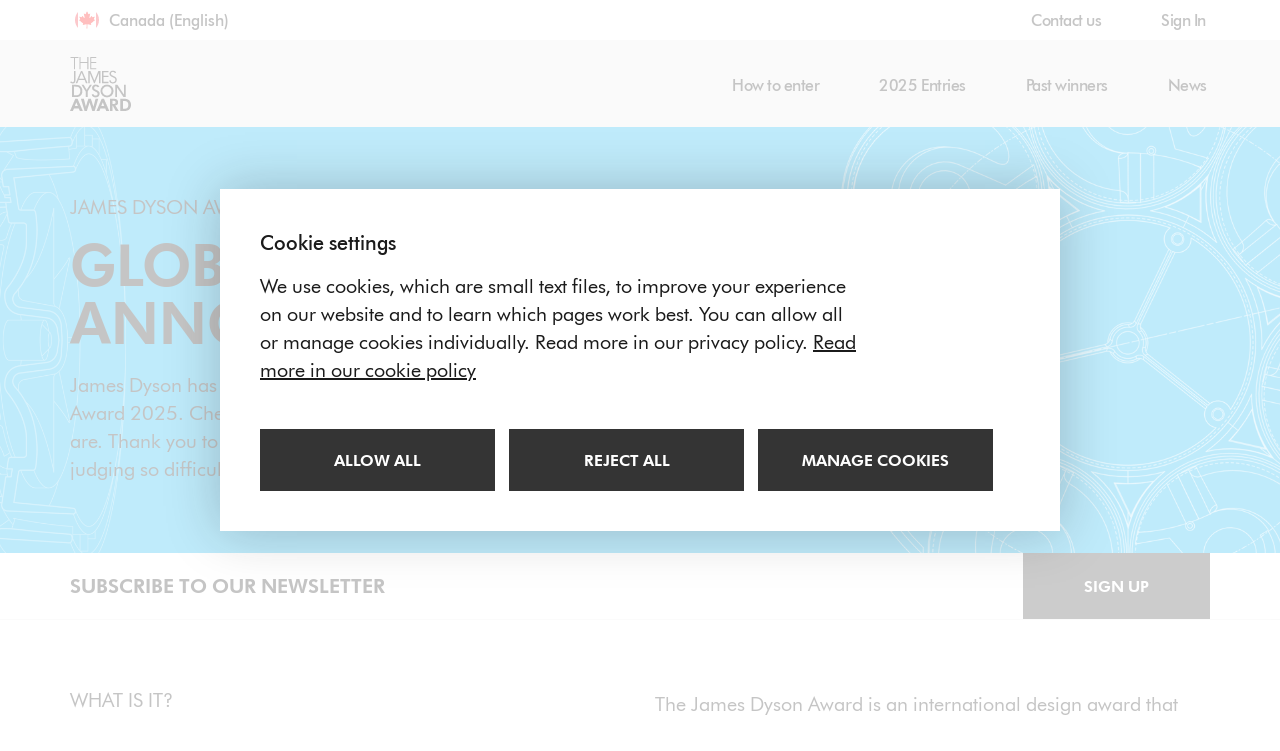

--- FILE ---
content_type: text/html; charset=utf-8
request_url: https://www.jamesdysonaward.org/en-CA/?ufprt=5ACC17427050772B744836B71CC287CC9FFFCD87BCFAD6D306EE08D84BD796534495ABE0D958B739E5467D7B2505C1B4B6F9CF3E7BD9D15DE32A248AFD28CF4EA3EC64049155A47D2CAE07CA13B6D0586521CFAC88632F910179FF251A3DC71F0F17B5BD7E7098F12BD44A8B5C89A4293C40EC1748719A910412B2849C486FD0A7AA17651669AC212C59F94D87307E4604E6FC0EDEB719F5A4C976005B6A9E87EA954F3C1861EBB80F254D16AA51C429
body_size: 81526
content:
<!DOCTYPE html>
<html lang="en" data-culturecode="en-US" class="no-js">
<head>
    
<meta charset="utf-8" />
<meta http-equiv="X-UA-Compatible" content="IE=edge">
<meta name="viewport" content="width=device-width, initial-scale=1.0" />
<meta name="description" content="The James Dyson Award is an international design award that celebrates, encourages and inspires the designers of new problem-solving ideas." />
<meta name="keywords" content="{&#xA;  &quot;values&quot;: null,&#xA;  &quot;dtdGuid&quot;: &quot;ee8e9f50-92bb-43f6-86c4-40fe1cfa02d6&quot;&#xA;}" />
<meta name="author" content="{&#xA;  &quot;values&quot;: null,&#xA;  &quot;dtdGuid&quot;: &quot;ee8e9f50-92bb-43f6-86c4-40fe1cfa02d6&quot;&#xA;}" />

<meta property="og:title" content="International design competition | James Dyson Award">
<meta property="og:type" content="article">
<meta property="og:description" content="The James Dyson Award is an international design award that celebrates, encourages and inspires the designers of new problem-solving ideas.">
<meta property="og:site_name" content="James Dyson Award">
<meta property="og:locale" content="en_US">
<meta property="og:url" content="https://www.jamesdysonaward.org/en-CA/?ufprt=[base64]">
	<meta property="og:image" content="https://www.jamesdysonaward.org/media/1077/cyclone.png">
	<meta property="og:image:alt" content="James Dyson Award">
<meta name="twitter:card" content="summary">
<meta name="twitter:site" content="@JamesDysonAward">
<meta name="twitter:title" content="International design competition | James Dyson Award">
<meta name="twitter:description" content="The James Dyson Award is an international design award that celebrates, encourages and inspires the designers of new problem-solving ideas.">
<meta name="twitter:creator" content="@JamesDysonAward">
	<meta name="twitter:image:src" content="https://www.jamesdysonaward.org/media/1077/cyclone.png">
	<meta name="twitter:image:alt" content="James Dyson Award">
<meta name="twitter:domain" content="www.jamesdysonaward.org">

<meta name="apple-mobile-web-app-title" content="James Dyson Award">

<link rel="apple-touch-icon-precomposed" sizes="57x57" type="image/png" href="/apple-touch-icon-57x57-precomposed.png">
<link rel="apple-touch-icon-precomposed" sizes="72x72" type="image/png" href="/apple-touch-icon-72x72-precomposed.png">
<link rel="apple-touch-icon-precomposed" sizes="114x114" type="image/png" href="/apple-touch-icon-114x114-precomposed.png">
<link rel="apple-touch-icon-precomposed" sizes="144x144" type="image/png" href="/apple-touch-icon.png">
<link rel="apple-touch-icon" type="image/png" href="/apple-touch-icon.png">
<link rel="apple-touch-startup-image" type="image/png" href="/web-app-launch-icon.png">
<link rel="shortcut icon" href="/favicon.ico">

<title>International design competition | James Dyson Award</title>

<link rel="preload" as="font" type="font/woff2" crossorigin href="/Resources/app/assets/fonts/Futura-Heavy.woff2">
<link rel="preload" as="font" type="font/woff2" crossorigin href="/Resources/app/assets/fonts/Futura-Medium.woff2">
<link rel="preload" as="font" type="font/woff2" crossorigin href="/Resources/app/assets/fonts/Futura-Book.woff2">


<link rel="stylesheet" href="/bundles/u_fCqcLmWo5z-fXjj_0RPfpdkFIxlt2UWTC-yslFSB8/app.css" />



<script>
  window.dataLayer = window.dataLayer || [];
  window.gtag = function () { dataLayer.push(arguments); }
  window.gtag('consent', 'default', {
    ad_storage: 'denied',
    analytics_storage: 'denied',
    ad_user_data: 'denied',
    ad_personalization: 'denied',
    wait_for_update: 1000
  });
</script>

<script>
  var cookieNoticeSettings = {
    render: true,
    title: "Cookie settings",
    content: "We use cookies, which are small text files, to improve your experience on our website and to learn which pages work best. You can allow all or manage cookies individually. Read more in our privacy policy.",
    infoLink: "/en-ca/privacy-policy/",
    infoLinkText: "Read more in our cookie policy",
    infoLinkAriaLabel: "Read more in our cookie policy",
    allowAllText: "Allow all",
    allowAllAriaLabel: "Allow all cookies",
    manageText: "Manage cookies",
    manageAriaLabel: "Manage cookies",
    saveText: "Save cookie preferences",
    saveAriaLabel: "Save cookie preferences",
    rejectAllText: "Reject all",
    rejectAllAriaLabel: "Reject all cookies",


      categories: [
    
          {
            title: "Essential cookies",
            category: "essential",
            description: "These cookies are needed for essential functions. Standard cookies can’t be switched off and they don’t store any of your information.",
            forceAcceptance: true,
            consentSignals: [""]
          },
      
          {
            title: "Analytics &amp; Tracking",
            category: "tracking",
            description: "These cookies gather information such as how many people are using our site or which pages are popular to help us improve customer experience. Switching off these cookies will mean we can’t gather information to improve the experience.",
            forceAcceptance: false,
            consentSignals: ["ad_user_data","ad_personalization","ad_storage","analytics_storage"]
          },
      
        ],
    };
</script>


<script type="text/javascript" src="/bundles/18b3Gdimr4yLySVfciUITQaoTs7pTIh9on5Yzrgcrsg/cookie-notice.js"></script>


<script>
  (function (w, d, s, l, i) {
    w[l] = w[l] || []; w[l].push({
      'gtm.start':
        new Date().getTime(), event: 'gtm.js'
    }); var f = d.getElementsByTagName(s)[0],
      j = d.createElement(s), dl = l != 'dataLayer' ? '&l=' + l : ''; j.async = true; j.src =
        'https://www.googletagmanager.com/gtm.js?id=' + i + dl; f.parentNode.insertBefore(j, f);
  })(window, document, 'script', 'dataLayer', 'GTM-NMDR2D86');
</script>


<!--[if lt IE 10]>
	
<link rel="stylesheet" href="/bundles/cvYAtx-razUetrXpiTd8YCeU24sD7FQ7ZZZ0KZW5hnc/ltie10.css" />

<![endif]-->
<!--[if lt IE 9]>

<link rel="stylesheet" href="/bundles/47DEQpj8HBSa-_TImW-5JCeuQeRkm5NMpJWZG3hSuFU/ltie09.css" />

<![endif]-->
<!--[if lt IE 8]>

<link rel="stylesheet" href="/bundles/47DEQpj8HBSa-_TImW-5JCeuQeRkm5NMpJWZG3hSuFU/ltie08.css" />

<![endif]-->
<!--[if lt IE 7]>

<link rel="stylesheet" href="/bundles/47DEQpj8HBSa-_TImW-5JCeuQeRkm5NMpJWZG3hSuFU/ltie07.css" />

<![endif]-->

	<script async defer src="https://challenges.cloudflare.com/turnstile/v0/api.js?compat=recaptcha&amp;onload=onRecaptchaReady"></script>

<script type="text/javascript">

    // Set server data
    window.serverData = {
        generalLanguageStrings: {
            toastCloseButton: '',
            fileRemovedMessage: 'File deleted',
            fileUploadedSuccessfullyMessage: 'File upload complete',
            fileUploadFailedMessage: 'File upload failed',
            captchaNotReady: 'Please wait for page to finish loading before submitting any forms'
        },
        recaptchaApiKey: '0x4AAAAAAAFbT0OKvG5x8fMM'
    };

	var footerFunctions = [];

</script>
<script>
  (function() {
    var html = document.getElementsByTagName('html')[0];
    html.classList.remove('no-js');
    html.classList.add('js');
  })();
</script>

    
</head>
<body>

	<div class="core-content">


    <a class="skip-to-link skip-to-main-link" href="#main">Skip to main content</a>
    <a class="skip-to-link skip-to-nav-link" href="#nav">Skip to navigation</a>

		<header class="mod-main-header">
    

<nav class="aux-nav navbar navbar-condensed">
    <div class="container">
        <div class="collapse navbar-collapse" id="aux-nav">
            <ul class="nav navbar-nav navbar-left">
                <li class="navbar-text geo-ind geo-trigger">
                    <p class="sr-only">Select your location</p>
                    <button class="inner" aria-expanded="false" aria-controls="language-select-nav" tab-index="0">
                            <span class="flag flag-inline flag-round flag-code-ca flag-sm"></span>
                        <span class="text" dir="ltr"><span class="sr-only">Current language </span> Canada (English)</span>
                    </button>
                </li>
            </ul>
            <ul class="nav navbar-nav navbar-right" data-header-links data-header-links-sign-in-active="" data-header-links-register-active="" data-header-links-register-url="/en-ca/register/" data-header-links-register-label="Register" data-header-links-dashboard-active="">
                <li class=""><a id="contactUsLink" href="/en-ca/contact-us/">Contact us</a></li>
            </ul>
        </div>
    </div>
</nav>

    <nav class="main-nav navbar navbar-default navbar-expanded m0 stuck-shown" id="nav">
    <div class="nav-header-bg"></div>
    <div class="container">
        <div class="navbar-header">
            <button type="button" class="main-navbar-toggle navbar-toggle collapsed" data-toggle="collapse" data-target="#main-nav" aria-expanded="false">
                <span class="sr-only">
                    <span class="show-text">Open navigation</span>
                    <span class="hide-text" aria-hidden="true">Close navigation</span>
                </span>
                <span class="nav-icon"></span>
            </button>
            <button class="geo-trigger" aria-expanded="false" aria-controls="language-select-nava">
                    <span class="sr-only">Current language</span><span class="sr-only" dir="ltr">Canada (English)</span>
                    <span class="flag flag-inline flag-round flag-code-ca flag-sm"></span>
            </button>
            <a class="navbar-brand" href="/en-ca/home/">
                <svg class="navbar-brand__logo">
                  <use xlink:href="/img/sprite.svg#icon-logo"></use>
                </svg>
                <span class="u-visuallyhidden">The James Dyson Award</span>
            </a>
        </div>
        <div class="collapse navbar-collapse" id="main-nav">

            <ul class="nav navbar-nav navbar-right">
                        <li class="dropdown ">
                            <a title="" href="/en-ca/how-to-enter/" role="button" aria-haspopup="true" aria-expanded="false">How to enter</a>
                            <ul class="dropdown-menu">
                                    <li class="">
                                        <a href="/en-ca/faq/">FAQ</a>
                                    </li>
                            </ul>
                        </li>
                        <li class=""><a href="/en-ca/2024-entries/">2025 Entries</a></li>
                        <li class="dropdown ">
                            <a title="" href="/en-ca/past-winners/" role="button" aria-haspopup="true" aria-expanded="false">Past winners</a>
                            <ul class="dropdown-menu">
                                    <li class="">
                                        <a href="/en-ca/where-are-they-now/">Where are they now</a>
                                    </li>
                            </ul>
                        </li>
                        <li class=""><a href="/en-ca/news/">News</a></li>
            </ul>
        </div>
    </div>
</nav>
<div class="main-nav-sticky-follower-top-placeholder"></div>

</header>


		<main id="main">
			

<div class="page-wrap page-home mod-page-home" id="homePageContainer">

    
<section class="area area-headings pop-in area-primary area-headings pop-in">
    <div class="container">
        <div class="row">
            <div class="col-sm-8 col-md-8 col-lg-6">

                <div class="tub">
                    <p class="h4 pre-title">James Dyson Award</p>
                    <h1>GLOBAL WINNERS ANNOUNCED</h1>
                    <p class="">James Dyson has chosen his global winners of the James Dyson Award 2025. Check out our project gallery to find out who they are. Thank you to all of our brilliant entrants for making the judging so difficult. We&#39;ll be back in 2026!</p>

                </div>
            </div>
        </div>
    </div>
</section>

    
        <div class="news-letter-container">
            
<div class="mod-newsletter-flash-cta mod-nav-flash">
    <div id="newsletter-sticky-bar">
        <div class="container">
            <ul>
                <li>
                    <span class="li-inner">
                        <span class="btn-inner">Subscribe to our newsletter</span>
                    </span>
                </li>
                <li>
                    <button class="btn btn-inverse li-inner newsletter-btn">
                        <span class="btn-inner">Sign up</span>
                    </button>
                </li>
            </ul>
        </div>
    </div>
</div>
        </div>


    
<section class="area wrap-expound pop-in">
    <div class="container">
        <div class="row">
            <div class="col-sm-9 col-md-5">
                <p class="h4 pre-title">What is it?</p>
                <h2>A HEAD START FOR BUDDING INVENTORS</h2>
            </div>
            <div class="col-sm-9 col-md-6 col-md-offset-1">
                <div class="tub">
                    <p>The James Dyson Award is an international design award that celebrates, encourages and inspires the next generation of design engineers. It's open to current and recent design engineering students, and is run by the <a href="http://www.jamesdysonfoundation.com" class="link">James Dyson Foundation</a>, James Dyson’s charitable trust, as part of its mission to get young people excited about design engineering.</p>
                </div>
            </div>
        </div>
    </div>
</section>

    <div class="container"><div class="row"><div class="col-sm-12"><hr class="m0" /></div></div></div>

    
<section id="key-dates" class="area wrap-key-dates">
    <div class="container">
        <div class="row">
            <div class="col col-sm-12">
                <h2>Key dates 2025</h2>
                <div class="key-dates">
                    <div id="key-date-entries-open" class="key-date key-date-inverse">
                        <div class="key-date-inner-wrap">
                            <div class="key-date-inner">
                                <h2 class="date">
                                    <span class="month">Mar</span>
                                    <span class="day">12</span>
                                </h2>
                            </div>
                        </div>
                        <div class="p-wrap">
                            <p class="descr">Entries open</p>
                        </div>
                    </div>
                    <div id="key-date-entries-close" class="key-date key-date-inverse">
                        <div class="key-date-inner-wrap">
                            <div class="key-date-inner">
                                <h2 class="date">
                                    <span class="month">Jul</span>
                                    <span class="day">17</span>
                                </h2>
                            </div>
                        </div>
                        <div class="p-wrap">
                            <p class="descr">Entries close</p>
                        </div>
                    </div>
                    <div id="key-date-national-winners" class="key-date key-date-inverse">
                        <div class="key-date-inner-wrap">
                            <div class="key-date-inner">
                                <h2 class="date">
                                    <span class="month">Sep</span>
                                    <span class="day">10</span>
                                </h2>
                            </div>
                        </div>
                        <div class="p-wrap">
                            <p class="descr">National winners and finalists announced</p>
                        </div>
                    </div>
                    <div id="key-date-top-20" class="key-date key-date-inverse">
                        <div class="key-date-inner-wrap">
                            <div class="key-date-inner">
                                <h2 class="date">
                                    <span class="month">Oct</span>
                                    <span class="day">15</span>
                                </h2>
                            </div>
                        </div>
                        <div class="p-wrap">
                            <p class="descr">Dyson engineers&#x27; shortlist</p>
                        </div>
                    </div>
                    <div id="key-date-international-winner" class="key-date key-date-primary">
                        <div class="key-date-inner-wrap">
                            <div class="key-date-inner">
                                <h2 class="date">
                                    <span class="month">Nov</span>
                                    <span class="day">05</span>
                                </h2>
                            </div>
                        </div>
                        <div class="p-wrap">
                            <p class="descr">International winner and sustainability winner announced </p>
                        </div>
                    </div>
                </div>
            </div>
        </div>
    </div>
</section>

    
<section class="mod-dual-pane pop-in wrap-image-hero">
    <div class="container">
        <div class="row faux-table faux-table-lg faux-table-md">
            <div class="col-xs-12 col-md-6 img-col">
                <div class="pane-featured-image" style="background-image: url(/media/1011/jda-homepage-the-skan.jpg?width=640);">
                   <img src="/media/1011/jda-homepage-the-skan.jpg" alt="James Dyson and the sKan team discussing their invention. The sKan is a non-invasive and low cost melanoma detection device." />
                </div>
            </div>
            <div class="col-xs-12 col-md-6 text-col">
                <div class="tub">
                    <p class="h4 pre-title">Prizes</p>
                    <h2>WHAT&#39;S AT STAKE?</h2>
                    <p class="">The James Dyson Award is a chance for budding inventors to make a name for themselves. As well as winning a significant cash prize, they could generate media exposure to kick-start their career, earn the esteem of their peers – and perhaps gain the confidence to launch their own business.</p>
                </div>
            </div>
        </div>
    </div>
</section>

    
<section class="area mod-prizes">
    <div class="container">
        <div class="row">
            <div class="col-sm-12">
                <div class="row prize-items">
                            <div class="col-xs-12 col-sm-6 prize-item">
                                <div class="inner">
                                    <p class="prize-descr">National winner</p>
                                    <h2 class="prize">&dollar;8,900</h2>
                                    <p class="aside-text"></p>
                                </div>
                            </div>
                            <div class="col-xs-12 col-sm-6 prize-item">
                                <div class="inner">
                                    <p class="prize-descr">International runners up</p>
                                    <h2 class="prize">&dollar;8,900</h2>
                                    <p class="aside-text"></p>
                                </div>
                            </div>
                            <div class="col-xs-12 col-sm-6 prize-item">
                                <div class="inner">
                                    <p class="prize-descr">Sustainability winner</p>
                                    <h2 class="prize">&dollar;53,300</h2>
                                    <p class="aside-text"></p>
                                </div>
                            </div>
                            <div class="col-xs-12 col-sm-6 prize-item">
                                <div class="inner">
                                    <p class="prize-descr">International winner</p>
                                    <h2 class="prize">&dollar;53,300</h2>
                                    <p class="aside-text"></p>
                                </div>
                            </div>
                </div>
            </div>
        </div>
    </div>
</section>

    
<section class="area wrap-brief pop-in">
    <div class="container">
        <div class="row">
            <div class="col-sm-9 col-md-5">
                <p class="h4 pre-title">The brief</p>
                <h2>Design something that solves a problem</h2>
            </div>
            <div class="col-sm-9 col-md-6 col-md-offset-1">
                <div class="tub">
                    <p class="">The brief is broad. We’re looking for designers who think differently, to create products that work better.<br /><br />Engineers follow an iterative design process. The judges – and James Dyson especially – are drawn to designs that employ clever yet simple engineering principles and address clear problems. <br /><br />As well as proving your project’s technical viability, we&#39;d also love to see that it’s commercially viable, too – so include any research you&#39;ve done into manufacturing costs and retail prices.<br /><br />James Dyson will also look for entries that address a sustainability issue, or have been designed, sourced or manufactured sustainably.</p>
                </div>
                    <div class="row btn-wrap">
                        <div class="col-xs-12 col-sm-9 col-md-12 col-lg-12">
                            

    <a  class="btn btn-inverse btn-block-xs " href="/en-ca/how-to-enter/"><span class="btn-inner">Find out how to enter</span></a>

                        </div>
                    </div>
            </div>
        </div>
    </div>
</section>

    
<section class="area area-accent-strong wrap-quote pop-in">
    <div class="container">
        <div class="row faux-table faux-table-lg faux-table-md">
            <div class="col-sm-12 col-md-6 vmiddle">
                <blockquote class="blockquote-light">
                    &quot;Young design engineers have the ability to develop tangible technologies that can change lives. The James Dyson Award rewards those who have the persistence and tenacity to develop their ideas.&quot;
                    <footer>James Dyson</footer>
                </blockquote>
            </div>
            <div class="col-sm-12 col-md-6 img-col">
                <img class="img-full-width" src="/media/1004/jd-cutout.png?width=640" alt="An image of James Dyson" />
            </div>
        </div>
    </div>
</section>

    <div class="uber-container">
        <section class="area wrap-gallery-peek">
            
<div class="flash-titles">
    <div class="container">
        <div class="row">
            <div class="col-sm-12">
                <p class="h4 pre-title">Project gallery</p>
                <h2>Meet the competition</h2>
            </div>
        </div>
    </div>
</div>
            
<section class="mod-gallery empty all-shown" aria-label="Gallery" role="region">
	<div class="mod-gallery-no-items hidden" aria-hidden="true">
		<h2 class="no-items-message"></h2>
	</div>

	<div class="mod-gallery-main"></div>

	<form>
			<input type="hidden" name="awards[]" value="3517fbea-c262-4290-b53f-1fe90fdbe6f1" id="3517fbea-c262-4290-b53f-1fe90fdbe6f1" />
		<input type="hidden" name="winnersOnly" value="False" id="winnersOnly" />
		<input type="hidden" name="defaultSortOrder" value="False" id="defaultSortOrder" />
		<input type="hidden" name="pageCultureCode" value="en-US" />
		<input type="hidden" name="requestCultureCode" value="en-CA" />
	</form>

	<button class="btn btn-primary back-to-top-btn" aria-hidden="true" tabindex="-1"><span class="btn-inner"></span></button>
</section>

<template id="mod-gallery-item-template">
	<div class="template-inner">
		<a class="featured-block featured-block-md">
			<p class="item-banner hidden"></p>
			<div>
				<div class="item-content project-name">
					<h2></h2>
					<p class="descr"><span class="descr-inner"></span></p>
				</div>
			</div>
			<div class="item-focusring"></div>
			<div class="item-bg project-image"></div>
			<span class="featured-block-gradient"></span>
		</a>
	</div>
</template>

<script id="dataSrc">
	footerFunctions.push((function () {
		var readyFlags = {};
		function addDependancy(moduleKey) {
			readyFlags[moduleKey] = false;
		}
		function runIfAllLoaded(moduleKey) {

			readyFlags[moduleKey] = true;
			var allReady = Object.keys(readyFlags).every(function (thisModuleKey) {
				return readyFlags[thisModuleKey];
			});
			if (!allReady) return;

			galleryModule.getSubModule('dataManager').setEntriesData([{"id":"dd56e70f-20da-45ae-a64d-778bfc33e6c1","name":"OnCue, a keyboard for people with Parkinson’s","description":"OnCue is an adaptive keyboard with haptic wristbands specifically designed for people living with Parkinson’s Disease, turning a perceived barrier into an accessible tool that fosters inclusivity","nameTruncated":"OnCue, a keyboard for people with Parkinson’s","descriptionTruncated":"OnCue is an adaptive keyboard with haptic wristbands specifically designed for people living with Parkinson’s Disease, turning a perceived barrier into an accessible tool that fosters inclusivity","badge":"International Winner","projectUrl":"/en-CA/2025/project/oncue-a-keyboard-for-people-with-parkinsons","imageUrl":"/Document/a3bdd16e-93fd-4f65-9caf-284dfcddfc2a/front-page-oncue.jpg"},{"id":"211e96b8-4bab-410c-a018-c6395c11dcbf","name":"WaterSense","description":" WaterSense - Innovative Solution for Inland Water Quality Monitoring","nameTruncated":"WaterSense","descriptionTruncated":" WaterSense - Innovative Solution for Inland Water Quality Monitoring","badge":"International Winner","projectUrl":"/en-CA/2025/project/watersense","imageUrl":"/Document/e3071d3c-34e7-45a5-afb6-a1c39583cb09/watersense-james-dyson-1.jpg"},{"id":"880320b0-f5fb-4db8-8379-2be12cc0b239","name":"Aruna Revolution","description":"A high-performance, compostable menstrual pad made from agricultural by-products, designed to eliminate plastic waste and tackle period stigma through sustainable fiber innovation.","nameTruncated":"Aruna Revolution","descriptionTruncated":"A high-performance, compostable menstrual pad made from agricultural by-products, designed to eliminate plastic waste and tackle period stigma through sustainable fiber innovation.","badge":"National Winner","projectUrl":"/en-CA/2025/project/aruna-revolution","imageUrl":"/Document/c143681a-3258-46e4-8cc6-8ffd5f9443d9/amazon-a-content.png"},{"id":"beb65c8b-2348-48cb-95d8-0da86a8762c0","name":"Hearo","description":"A sound-detecting smart wearable device that alleviates the nighttime anxiety of people with hearing impairments.","nameTruncated":"Hearo","descriptionTruncated":"A sound-detecting smart wearable device that alleviates the nighttime anxiety of people with hearing impairments.","badge":"National Runner Up","projectUrl":"/en-CA/2025/project/hearo","imageUrl":"/Document/f2657d0c-97fa-4ffe-bbc7-f97e6163ca02/hearo-main.jpg"}]);
			galleryModule.runInitialPageLoad();
			// galleryModule.runInitialPageLoad(4);
			// galleryModule.appendAndRevealItemsToFillAvailableSpace(4);
			// galleryModule.setEntriesBatchSize(0);
		}

		if ($('.mod-gallery').length) { addDependancy('gallery'); }
		if ($('.mod-gallery-filters').length) { addDependancy('galleryFilters'); }
		if ($('.mod-search-filters-couplet').length) { addDependancy('galleryTitleBar'); }

		app.mediator.awaitOnce(EVENT_NAME__GALLERY__GALLERY_INITIATED, function () { runIfAllLoaded('gallery') });
		app.mediator.awaitOnce(EVENT_NAME__GALLERY_FILTERS__INITIATED, function () { runIfAllLoaded('galleryFilters') });
		app.mediator.awaitOnce(EVENT_NAME__GALLERY_TITLE_BAR__INITIATED, function () { runIfAllLoaded('galleryTitleBar') });

	}));
</script>

            <div class="container mod-single-btn">
                <div class="row">
                    <div class="col-sm-8 col-sm-offset-2 col-md-6 col-md-offset-3">
                        <div class="btn-wrap">
                            <a class="btn btn-inverse btn-block-xs" href="/en-ca/2024-entries/">
                                <span class="btn-inner">See more</span>
                            </a>
                        </div>
                    </div>
                </div>
            </div>
        </section>
    </div>

</div>

<template id="social-media-share-popup-template">
    <div class="template-inner">
        
<div class="mod-social-media-share-popup" id="social-media-dialog">
    <h1>Share this page on</h1>
    <div class="items-wrap">
    </div>
    <span class="hidden popup-title">Social media sharing menu</span>
</div>

    </div>
</template>

			<a class="skip-to-link skip-to-main-link-end" href="#main">End of main content. Return to top of main content.</a>
		</main>

		<div id="footer">
    
<section class="area area-accent mod-newsletter-footer-cta pop-in ">
    <div class="container">
        <div class="row">
            <div class="col-sm-6">
                <div class="tub">
                    <p class="h4 pre-title">Stay up to date</p>
                    <h2>Get the latest updates</h2>
                    <p class="">Get updates from the James Dyson Award directly to your email inbox by signing up to our Newsletter.</p>
                </div>
            </div>
            <div class="col-sm-6">
                <div class="mod-newsletter-cta">
                    <form>
                        <div class="form-group form-group-compact">
                            <input
                                   type="email"
                                   name="email_address_signup"
                                   id="newsletter-subscribe-email"
                                   class="form-control"
                                   aria-label="Email address"
                                   data-territorycode="CAN"
                                   data-languagecode="en"
                                   data-culturecode="en-CA" />
                            <label id="newsletter-subscribe-email-label" class="form-label--newsletter" for="newsletter-subscribe-email">Email address</label>
                        </div>
                        <div class="newsletter-sign-up-error-holder"></div>
                        <div class="additional-info-wrap">
                            <a href="/en-ca/privacy-policy/" class="link" target="_blank">Read our privacy policy</a>
                            <div>You can inform us at any time if you&#39;d like to stop sending you these communications.</div>
                        </div>
                        <button class="btn btn-inverse action-newsletter-subscribe" id="newsletter-subscribe-button"><span class="btn-inner">
                            Subscribe
                        </span></button>
                    </form>
                </div>
            </div>
        </div>
    </div>
</section>

<template id="subscribe-section-template">
    <div class="template-inner">
        <p id="subscribe-template-no-email-message">You must enter your email address</p>
        <var id="subscribe-template-no-email-code">10087</var><!-- TODO: print out error code dynamically -->
        <var id="subscribe-template-invalid-email-code">10088</var><!-- TODO: print out error code dynamically -->
        <p id="subscribe-template-general-error-message">An error occurred whilst signing up to the newsletter.</p>
        <var id="subscribe-template-general-error-code">10089</var><!-- TODO: print out error code dynamically -->
        <p id="subscribe-template-success-message">Please check your email to confirm your subscription.</p>
        <p id="subscribe-template-modal-title">Thank you</p>
    </div>
</template>
    
<div class="mod-social-links">
    <section class="area area-primary">
        <div class="container">
            <div class="row">
                <div class="col-sm-12 col-md-4 col-sm-offset-0">
                    <h3 class="social-title">Follow us</h3>
                </div>
                <div class="col-xs-8 col-xs-offset-2 col-sm-12 col-md-8 col-sm-offset-0">
                    <div class="row row--flex pop-in">
                            <div class="col-xs-6 col-sm-3">
                                <a class="pop social-link social-link--twitter" href="https://twitter.com/JamesDysonAward" target="_blank">
                                        <svg xmlns="http://www.w3.org/2000/svg" xml:space="preserve" version="1.1" viewBox="0 0 24 24">
                                            <path d="M12.154 10.73 8.089 5.041H5.92l5.036 7.046.634.886 4.311 6.037h2.168l-5.284-7.394z" fill="currentColor" />
                                            <path d="M21.16 1H2.84A1.84 1.84 0 0 0 1 2.84v18.32A1.84 1.84 0 0 0 2.84 23h18.32A1.84 1.84 0 0 0 23 21.16V2.84A1.84 1.84 0 0 0 21.16 1zm-5.925 19-4.362-6.213L5.41 20H4l6.247-7.105L4 4h4.765l4.13 5.882L18.07 4h1.411l-5.957 6.776L20 20h-4.765z" fill="currentColor" />
                                        </svg>
                                        <p class="text">X</p>
                                </a>
                            </div>
                            <div class="col-xs-6 col-sm-3">
                                <a class="pop social-link" href="https://www.facebook.com/JamesDysonaward" target="_blank">
                                        <span class="glyph glyph-facebook" aria-hidden="true"></span>
                                        <p class="text">Facebook</p>
                                </a>
                            </div>
                            <div class="col-xs-6 col-sm-3">
                                <a class="pop social-link" href="https://www.instagram.com/jamesdysonaward/" target="_blank">
                                        <span class="glyph glyph-instagram" aria-hidden="true"></span>
                                        <p class="text">Instagram</p>
                                </a>
                            </div>
                            <div class="col-xs-6 col-sm-3">
                                <a class="pop social-link" href="http://www.youtube.com/user/JamesDysonFoundation" target="_blank">
                                        <span class="glyph glyph-youtube" aria-hidden="true"></span>
                                        <p class="text">Youtube</p>
                                </a>
                            </div>
                    </div>
                </div>
            </div>
        </div>
    </section>
</div>

    
<footer class="mod-main-footer">
    <div class="container">
        <div class="row top-row">
            <div class="col-sm-6 wrap-links-1">
                <div class="inner">
                    <ul class="footer-links">
                            <li><a href="/en-ca/contact-us/" target="">Contact us</a></li>
                            <li><a href="http://www.jamesdysonfoundation.com" target="">The James Dyson Foundation</a></li>
                            <li><a href="/en-ca/site-map/" target="">Site map</a></li>
                    </ul>
                </div>
            </div>
            <div class="col-sm-6 wrap-links-2">
                <div class="inner">
                    <ul class="footer-links">
                            <li><a href="/en-ca/terms-and-conditions/" target="">Terms & conditions</a></li>
                            <li><a href="/en-ca/privacy-policy/" target="">Privacy Policy</a></li>
                            <li><a href="/en-ca/website-terms-of-use/" target="">Website Terms of Use</a></li>
                        <li><button type="button" data-cookie-notice-review>Review cookie choices</button></li>
                    </ul>
                </div>
            </div>
        </div>
        <div class="row bottom-row">
            <div class="col-sm-6 wrap-logo">
                <div class="inner">
                    <p class="footer-support-text small"><span class="footer-support-text__inner">The James Dyson Foundation is a charity supported by Dyson Ltd.</span></p>
                    <svg class="footer-support-logo">
                        <use xlink:href="/img/sprite.svg#icon-dyson-logo"></use>
                    </svg>
                </div>
            </div>
            <div class="col-sm-6 wrap-copyright">
                <div class="inner">
                    <p class="small copyright">&#169; The James Dyson Foundation 2025</p>
                    <p class="small charity">The James Dyson Foundation is registered charity 1099709.</p>
                </div>
            </div>
        </div>
    </div>
</footer>

</div>
	</div>

	
<script type="text/javascript" src="/bundles/OQj5kZIZuJm6jNPvsIW_g8Os6eueNA838qaxa5jcrWk/legacy.js"></script>

	
<script type="text/javascript" src="/bundles/-MlYPDHoRXoyXHONB_s_qng9h7LkrvtI8PwBOpg_j3M/app.js"></script>

	
<script type="text/javascript" src="/bundles/LuLaiZMH5jMzdCN2EmLLbIDRgJgAfwE1QYVtddLiNl4/header-links.js"></script>


	<div class="dynamic-content">
		
<div class="modal-wrap" aria-hidden="true">
    <div class="modal fade" id="main-modal" tabindex="-1" role="dialog">
        <div class="modal-dialog" role="document">
            <div class="modal-content">
                <div class="modal-header">
                    <button type="button" class="close" data-dismiss="modal" aria-label="Close" id="close-dialog-button">
                        <span class="main-modal-close-text">Close</span>
                        <span aria-hidden="true">
                            <span class="icon" aria-hidden="true">
                                <span class="glyph glyph-cross"></span>
                            </span>
                        </span>
                    </button>
                </div>
                <div class="modal-body">
                    <h4 class="main-modal-sub-title hidden" aria-hidden="true"></h4>
                    <h2 class="main-modal-title">Notification</h2>
                    <div class="main-modal-body">
                        <p>A message</p>
                    </div>
                </div>
            </div>
        </div>
    </div>
</div>
<template id="load-mask-template">
    <div class="template-inner">
        <div class="load-mask">
            <div class="load-mask-inner">
                <span class="spinner-wrap">
                    <img aria-hidden="true" class="spinner-white" src="/Resources/app/assets/img/ui/spinner-white.gif" />
                    <img aria-hidden="true" class="spinner-black" src="/Resources/app/assets/img/ui/spinner-black.gif" />
                </span>
            </div>
        </div>
    </div>
</template>

<div class="mod-geo-select">
    <div class="gsm-box-wrap">
        <div class="gsm-box">
            <div class="gsm-header">
                <div class="container">
                    <div class="row faux-table faux-table-all">
                        <div class="col-xs-11 vmiddle">
                            <div class="gsm-title-wrap">
                                <h3 class="gsm-title" id="select-your-location-title">Select your location</h3>
                            </div>
                        </div>
                        <div class="col-xs-1 vmiddle">
                            <div class="gsm-btns-wrap">
                                <button class="gsm-close-btn" aria-label="Close language select">&times;</button>
                            </div>
                        </div>
                    </div>
                </div>
            </div>
            <div class="gsm-body">
                <div class="container">
                    <div class="row">
                        <div class="col-sm-12">
                            <nav id="language-select-nav">
                                <ul>
                                        <li>
<form action="/en-CA/?ufprt=[base64]" class="flag-and-text-wrap" enctype="multipart/form-data" id="form1c4848e731c746eb83008a1646ead8cf" method="post">                                                    <span class="flag flag-xs flag-inline flag-code-ae"></span>
                                                <button type="submit" class="text-wrap" dir="rtl">
                                                    الإمارات العربية المتحدة (العربية)
                                                </button>
<input name="ufprt" type="hidden" value="CfDJ8HOnNANzBEpEi2oFNcgSTnxSSir-Jhm5nD9Gq2jLbcnkadQ6IaK9OEZFHpQBAWty5YKeOgfGVmmJnnHA4dL6DNQbNuMIE85U6LVYhOGxPqtnhBQjAbiYmo2ILUU-JfvDY8if_lPvep4gdtMKaZGVLqTmrmoBjVcf6mmQmbPLUNkK" /></form>                                        </li>
                                        <li>
<form action="/en-CA/?ufprt=[base64]" class="flag-and-text-wrap" enctype="multipart/form-data" id="formbac500efe2d34890b5a3670ac0839fc3" method="post">                                                    <span class="flag flag-xs flag-inline flag-code-ae"></span>
                                                <button type="submit" class="text-wrap" dir="ltr">
                                                    U.A.E (English)
                                                </button>
<input name="ufprt" type="hidden" value="CfDJ8HOnNANzBEpEi2oFNcgSTnxSWSJcLyETEEcHjfEol2tt80HZQ_Bv1cvN19pSbtjoRI4NwiSdGD-LRwNzEasVdLzYZlroKG-4lm-5ADwpFt6XP8W7VrKqSFXB63zwENKkWfIFgzIhrzYXAUp1sC1ceBgb1C_zVKm98lawrIsqV77P" /></form>                                        </li>
                                        <li>
<form action="/en-CA/?ufprt=[base64]" class="flag-and-text-wrap" enctype="multipart/form-data" id="formd60ad347935b4fe6accfc29a5d94f8fc" method="post">                                                    <span class="flag flag-xs flag-inline flag-code-at"></span>
                                                <button type="submit" class="text-wrap" dir="ltr">
                                                    Österreich
                                                </button>
<input name="ufprt" type="hidden" value="CfDJ8HOnNANzBEpEi2oFNcgSTnyay0zD-n7NIDN_30LVRUvlbLqxT_FS2QkQYNJXJLFD3tQA23JfosxqRuXfBrS6XzowNtC2mbeTjrPh3Sosp9IEA_kRi8ie2OUOCwUnt_ncRV6tI25D70BdQxUDovMBMDnUsvODC9ezuCi1W8TJcrhC" /></form>                                        </li>
                                        <li>
<form action="/en-CA/?ufprt=[base64]" class="flag-and-text-wrap" enctype="multipart/form-data" id="forme0bf9189437f456ab85684bbcc48ccca" method="post">                                                    <span class="flag flag-xs flag-inline flag-code-au"></span>
                                                <button type="submit" class="text-wrap" dir="ltr">
                                                    Australia
                                                </button>
<input name="ufprt" type="hidden" value="CfDJ8HOnNANzBEpEi2oFNcgSTnwiHq8sHjKe0EE9M2BTJErTQ6ielEBJUzagtnH__fahdYuNy91vcxiZVuNZZ7619EomE18RVn9AEOGDcvS27OxmdkPu7fkMm9iHppXaaCQ5-s_gY4fbYdG3ZuSLsuIXZaRJv0WVzR-JdU94KUSd2m86" /></form>                                        </li>
                                        <li>
<form action="/en-CA/?ufprt=[base64]" class="flag-and-text-wrap" enctype="multipart/form-data" id="form27d1c03482fd46b69318e17b8edcbb24" method="post">                                                    <span class="flag flag-xs flag-inline flag-code-be"></span>
                                                <button type="submit" class="text-wrap" dir="ltr">
                                                    Belgique (français)
                                                </button>
<input name="ufprt" type="hidden" value="CfDJ8HOnNANzBEpEi2oFNcgSTnwrXcutR6celPuabffBdTfWni3pZGblkQ5usSR-JOcYUzgJjARIeA5IxZ6Ms0dC1dKwArUP17R98lzT3odyRHLCC1tMahRj09vMoTaRg5QtEna4hAYQ4ua4Xs8WlksHXqd0V4wInY5dFRNmFUUmvx5i" /></form>                                        </li>
                                        <li>
<form action="/en-CA/?ufprt=[base64]" class="flag-and-text-wrap" enctype="multipart/form-data" id="formf465624b476f42fd8c8d0776555acc56" method="post">                                                    <span class="flag flag-xs flag-inline flag-code-be"></span>
                                                <button type="submit" class="text-wrap" dir="ltr">
                                                    België (Nederlands)
                                                </button>
<input name="ufprt" type="hidden" value="CfDJ8HOnNANzBEpEi2oFNcgSTnw35mGnDPhrVD1S7aaWETjmK6twhL8Yoj3eT2PIGOc9KlIkqq8sQygj_IUj-jtKRUHtRWmuQI5ztQHPO8ox5TZ1ZSgSKcxiMgJkxQCsmBNblN5WkFOoOCnrg71ZlQa20gp0CVLTSSmi4wEdA4pzkYLT" /></form>                                        </li>
                                        <li>
<form action="/en-CA/?ufprt=[base64]" class="flag-and-text-wrap" enctype="multipart/form-data" id="form6810c563533f4141b2b2e124a42780ab" method="post">                                                    <span class="flag flag-xs flag-inline flag-code-ca"></span>
                                                <button type="submit" class="text-wrap" dir="ltr">
                                                    Canada (français)
                                                </button>
<input name="ufprt" type="hidden" value="CfDJ8HOnNANzBEpEi2oFNcgSTnwuYRKhJOgd6RrPdOb-mD7kb7vVTjiETgj-6bUt2f9sx7dZ3W5oIkh3k-qhWi-XVeCAi8TuKjLqxBueaAI93TZhePuVOY7K5bBEMora7Yl2p3QQ1KRw26l-WTLGJ__Eo264ZKDyu29BNEAjSmiU5j6I" /></form>                                        </li>
                                        <li>
<form action="/en-CA/?ufprt=[base64]" class="flag-and-text-wrap" enctype="multipart/form-data" id="form306670754e2d4964956f6b1f01ead127" method="post">                                                    <span class="flag flag-xs flag-inline flag-code-ca"></span>
                                                <button type="submit" class="text-wrap" dir="ltr">
                                                    Canada (English)
                                                </button>
<input name="ufprt" type="hidden" value="CfDJ8HOnNANzBEpEi2oFNcgSTnzC4d0eWC_KMZQMEFG8vZxk3moUj2JpR7JXByrvJDTzUKFd_dwWDcAPLM4bgG9eSBbYISzvnOIOKbMpguoJPkJbsjvl8z7rFWvoH73RDLw3lE_KHZn9xF33uBWB33swa5_EBaECr-6IrjOWYbPdpCxf" /></form>                                        </li>
                                        <li>
<form action="/en-CA/?ufprt=[base64]" class="flag-and-text-wrap" enctype="multipart/form-data" id="form0d41c424c71c491e930e031f71a6f1b1" method="post">                                                    <span class="flag flag-xs flag-inline flag-code-ch"></span>
                                                <button type="submit" class="text-wrap" dir="ltr">
                                                    Suisse (français)
                                                </button>
<input name="ufprt" type="hidden" value="CfDJ8HOnNANzBEpEi2oFNcgSTnxUpG-4kDrgsTultb04ghYb8uMXn0_UXaZFFL3ckNsYRiBdWYJR48JJkmpOURvvrCcOGHOlChdct9NHhJh_NOFVCFpqwzL9Zi1S4RFuEH0xP5zQx7Wmy62AJQ-5YZ7CGOCGLViK0PTr9VvWL1pwCszB" /></form>                                        </li>
                                        <li>
<form action="/en-CA/?ufprt=[base64]" class="flag-and-text-wrap" enctype="multipart/form-data" id="form7d99f9625ab4445c8deedb3d4eb5287b" method="post">                                                    <span class="flag flag-xs flag-inline flag-code-ch"></span>
                                                <button type="submit" class="text-wrap" dir="ltr">
                                                    italiano (Svizzera)
                                                </button>
<input name="ufprt" type="hidden" value="CfDJ8HOnNANzBEpEi2oFNcgSTnwg0rdvPxhFQBbqfSgxVL3Hmfy4Tn209MqwHuCG-vp89Fxcnh_cN9_cttzIERwD7Se-8Cz8bQNJlLjxIPD54N31xbRM0Oe4ksRWsWF4pG4td6cIo44lsxDLVz2ry0OMQUVJzClhm3uMNs7xVydlR-3S" /></form>                                        </li>
                                        <li>
<form action="/en-CA/?ufprt=[base64]" class="flag-and-text-wrap" enctype="multipart/form-data" id="formae38c635b22d4fc79ba43d391970e995" method="post">                                                    <span class="flag flag-xs flag-inline flag-code-ch"></span>
                                                <button type="submit" class="text-wrap" dir="ltr">
                                                    Schweiz (Deutsch)
                                                </button>
<input name="ufprt" type="hidden" value="CfDJ8HOnNANzBEpEi2oFNcgSTnzN8qr1DsP0QTQPcW9RMSllKpdeuQ1DHQzvfE7DrB_UBo-EvgEGxn2kybyRZIJ9t1iBzgWo7ONxR0muTqQFGs6zuFe3lINw_YXA03cagD3ZZHFkdlLJKjAzf96hmOU0kNPz7oUlbuJTFwSuseL1mXB_" /></form>                                        </li>
                                        <li>
<form action="/en-CA/?ufprt=[base64]" class="flag-and-text-wrap" enctype="multipart/form-data" id="formbe92f020a9b94f1cbdbcc6bfe15d5369" method="post">                                                    <span class="flag flag-xs flag-inline flag-code-cn"></span>
                                                <button type="submit" class="text-wrap" dir="ltr">
                                                    中国大陆地区（简体中文）
                                                </button>
<input name="ufprt" type="hidden" value="CfDJ8HOnNANzBEpEi2oFNcgSTnyCWhhcFkK637JIMMEVMRAOCmUUOtniI9tAq1IaFfx9GKoZVkXatYD0StcJu3Uqm96glK4qssdN_USx7VfeEHSdayecOtRW98oK7CqMnnLY_kY6I3tjvF7AGhpv1HXiFr3iDyyqljde8jHfrP3S1mj8" /></form>                                        </li>
                                        <li>
<form action="/en-CA/?ufprt=[base64]" class="flag-and-text-wrap" enctype="multipart/form-data" id="formcf7ba2e99ff240ffa22edbedc4fb9455" method="post">                                                    <span class="flag flag-xs flag-inline flag-code-co"></span>
                                                <button type="submit" class="text-wrap" dir="ltr">
                                                    Español (Colombia)
                                                </button>
<input name="ufprt" type="hidden" value="CfDJ8HOnNANzBEpEi2oFNcgSTnztS6V3iKMcqHtzV5CAQKbJlG4JnRwX5dECI-heuDjCWn_sffW3P-vJkMAZlQa47Vzx7ShM-QM5-hDfIBRmIHhfas3DOSemEzCp-C4wpbfZ4Cnh7kCLY3BEFLvpI9UBFS6YDYQzN0-b7M5y__S13y83" /></form>                                        </li>
                                        <li>
<form action="/en-CA/?ufprt=[base64]" class="flag-and-text-wrap" enctype="multipart/form-data" id="form0adeeb42c35d43d5a3b993ef7e8e82a2" method="post">                                                    <span class="flag flag-xs flag-inline flag-code-de"></span>
                                                <button type="submit" class="text-wrap" dir="ltr">
                                                    Deutschland
                                                </button>
<input name="ufprt" type="hidden" value="CfDJ8HOnNANzBEpEi2oFNcgSTnxoHO9FDeimAPBciUT2hL02OiqfxD3Nl1U3QKAaMpnBH55DeXK2NhCYqCbHt9gfYSncFlp-J2y6wdIwbJqVUrhqmIOXvl6k5IuUP2hkV8zDUvRLuMYQyGbsYTgZnsD0cb1Nys6Xv5sNFC40qPreQ0ED" /></form>                                        </li>
                                        <li>
<form action="/en-CA/?ufprt=[base64]" class="flag-and-text-wrap" enctype="multipart/form-data" id="form5c9cb362616a4d96ab6944acf70286d2" method="post">                                                    <span class="flag flag-xs flag-inline flag-code-es"></span>
                                                <button type="submit" class="text-wrap" dir="ltr">
                                                    España
                                                </button>
<input name="ufprt" type="hidden" value="CfDJ8HOnNANzBEpEi2oFNcgSTny_q59OFlKce10lwgbf_Owq1qq6XyX79FpUFWJ_hAuRg4MEIAwY2Hc2Qa_xqw8412Sz9j29o1Ti9cH1WuJFjj5mjvetSwAn9lFuAreejtkF4eoRGhPzU7Aa3fHHxpJOyse8JKWwiaK7BbtL-v03CBMl" /></form>                                        </li>
                                        <li>
<form action="/en-CA/?ufprt=[base64]" class="flag-and-text-wrap" enctype="multipart/form-data" id="form509d34ebae6b4171a8c0a22365c79691" method="post">                                                    <span class="flag flag-xs flag-inline flag-code-fr"></span>
                                                <button type="submit" class="text-wrap" dir="ltr">
                                                    France
                                                </button>
<input name="ufprt" type="hidden" value="CfDJ8HOnNANzBEpEi2oFNcgSTnxPR0dYiG9SUktseDDT9iUJqFSYTdxKf_zZbfQi-xTreoDhqhehiOx_d8Ti_SZqDgqhJiPUWZtuPrzmBg5fkJIH6_HwKerp5_DrBHeHPiFZRt99WUMPFnQD4vWfTnUOCKlDmD6p7HhUAAzWtRcfO081" /></form>                                        </li>
                                        <li>
<form action="/en-CA/?ufprt=[base64]" class="flag-and-text-wrap" enctype="multipart/form-data" id="form0a3e0e6f2b6640139980f4dd480164d9" method="post">                                                    <span class="flag flag-xs flag-inline flag-code-gb"></span>
                                                <button type="submit" class="text-wrap" dir="ltr">
                                                    United Kingdom
                                                </button>
<input name="ufprt" type="hidden" value="CfDJ8HOnNANzBEpEi2oFNcgSTnzvaWdp2WwwS7-drzytoe6IydSTuSzbHi2bSqw0oE3JAd3Tr6xBU08ilS1_0trstU95wX0Hk9OzVjQWjJEFf5PfubWRI0MAWQh5z2iR7hXB4JELoQ76imUt9nnQuC-6CVkrs2R_-0d27UhB_PtItkRJ" /></form>                                        </li>
                                        <li>
<form action="/en-CA/?ufprt=[base64]" class="flag-and-text-wrap" enctype="multipart/form-data" id="form09f81c43186b4f26a91b827620f982ef" method="post">                                                    <span class="flag flag-xs flag-inline flag-code-hk"></span>
                                                <button type="submit" class="text-wrap" dir="ltr">
                                                    Hong Kong SAR (English)
                                                </button>
<input name="ufprt" type="hidden" value="CfDJ8HOnNANzBEpEi2oFNcgSTnzyEKL-IKV3kZSPltLYd-prKCnNyFMVxtSWsTePClMtQ0XSLGzFxXLVt68YAgt9XFtEYHdKwuhFCNQGvPwudrRgRqx3sg0kc5dH_L05obptSpN6W1a3uOqiDQpip4kMS9yAvcdwYXkBFib5MctpGCAD" /></form>                                        </li>
                                        <li>
<form action="/en-CA/?ufprt=[base64]" class="flag-and-text-wrap" enctype="multipart/form-data" id="form835a3a413df44c5dbc98b560479ba122" method="post">                                                    <span class="flag flag-xs flag-inline flag-code-ie"></span>
                                                <button type="submit" class="text-wrap" dir="ltr">
                                                    Ireland
                                                </button>
<input name="ufprt" type="hidden" value="CfDJ8HOnNANzBEpEi2oFNcgSTnxRppJEv_f5Iyp-4ShaX_FUDfwst7-N9qZqD6swziO75xnxLUYuNd5qTaRpM0QgPqgIHWjC5J7LOFk1VlQsHxQ3IPAE0MwANfrEUEAE8GT3BtZ5ACT0WQTNOYJVbs70Q7rimVUXQ7giWGs9_dMeq_Xi" /></form>                                        </li>
                                        <li>
<form action="/en-CA/?ufprt=[base64]" class="flag-and-text-wrap" enctype="multipart/form-data" id="form7e09f887cf4a4cb589632deb47cfaf17" method="post">                                                    <span class="flag flag-xs flag-inline flag-code-in"></span>
                                                <button type="submit" class="text-wrap" dir="ltr">
                                                    India (English)
                                                </button>
<input name="ufprt" type="hidden" value="CfDJ8HOnNANzBEpEi2oFNcgSTnyONFA-qybOLroNd01BeNrlZ1G63ThX5BSxZWDDiIf6m44XGKLkWdK7RKKIp0hdtzA2NRZpfJNT-5Xm9_mxyQ7LSqjvnbqb-2qO3kCqa6xWYn-qxFIGLO1iHQ_5S0_MH8suVSlGuYYuyVyMeYHMPdFG" /></form>                                        </li>
                                        <li>
<form action="/en-CA/?ufprt=[base64]" class="flag-and-text-wrap" enctype="multipart/form-data" id="form829b733f288842f29ad41d7c961c1384" method="post">                                                    <span class="flag flag-xs flag-inline flag-code-it"></span>
                                                <button type="submit" class="text-wrap" dir="ltr">
                                                    Italia
                                                </button>
<input name="ufprt" type="hidden" value="CfDJ8HOnNANzBEpEi2oFNcgSTnxVh7EqRg6DkV1dStPo4n_r1MHhuPzj5vOwyi-2f9FIb7Pv5BC-xm9wpg6H1iftOLoxBlG_jGiQ1dkROd42cyOBAC5Qs6lydiHbJaOrzmYsEaocOouwQ8deJWdR2qdCBVafBRQNqDczP6w2dNyTiBW6" /></form>                                        </li>
                                        <li>
<form action="/en-CA/?ufprt=[base64]" class="flag-and-text-wrap" enctype="multipart/form-data" id="forme76d59a5c7454f3e85c484bc340d66bf" method="post">                                                    <span class="flag flag-xs flag-inline flag-code-jp"></span>
                                                <button type="submit" class="text-wrap" dir="ltr">
                                                    日本
                                                </button>
<input name="ufprt" type="hidden" value="CfDJ8HOnNANzBEpEi2oFNcgSTnzgNiVyfppOR6UfevhGz0UxHll2VmK4xe9qa7FH43FKAB6dcleWHvTgfR6p_67pmS7B3CRG6IIRAufRgGbCMstUtxQHLJgpWGUihj3H4ZZuOC1v5jUTC1p98Sf2zoLmnXYAMtjrF9155tCU_s_gAJIs" /></form>                                        </li>
                                        <li>
<form action="/en-CA/?ufprt=[base64]" class="flag-and-text-wrap" enctype="multipart/form-data" id="formb8f075f309524d4482983e2dde787ba9" method="post">                                                    <span class="flag flag-xs flag-inline flag-code-kr"></span>
                                                <button type="submit" class="text-wrap" dir="ltr">
                                                    대한민국
                                                </button>
<input name="ufprt" type="hidden" value="CfDJ8HOnNANzBEpEi2oFNcgSTnztgCZ8BJXc2HgIJAtg-9nUKwmJtb7OxsyE7oLDXli3NidU7_YOCKX-aI1Y4cHjJROuYo9tpoUUq4H85Q2THZz67m9LUHEl8070h-18zIrxAVsNqdeZPkr3JFqsBhxVx-SmqjAIIEmV1_lW-cBXt09U" /></form>                                        </li>
                                        <li>
<form action="/en-CA/?ufprt=[base64]" class="flag-and-text-wrap" enctype="multipart/form-data" id="forma8e55bb60c994ff488f4f48f3e166475" method="post">                                                    <span class="flag flag-xs flag-inline flag-code-mx"></span>
                                                <button type="submit" class="text-wrap" dir="ltr">
                                                    México
                                                </button>
<input name="ufprt" type="hidden" value="CfDJ8HOnNANzBEpEi2oFNcgSTnzDfNe24aIXlw4gbDiqC-A3VH_eOa7bEVbMDHYpiGVSi6zLNUIa9-j3EZp8bbFdSQ_5vzKdIZFsrC8BL-unPa4zZxJnNSmu19Uh7bPl4z-maTEHvDAclO_1DqbywSk9OxMmup4g3t_UJWuRYVqI_azs" /></form>                                        </li>
                                        <li>
<form action="/en-CA/?ufprt=[base64]" class="flag-and-text-wrap" enctype="multipart/form-data" id="form7f17c85f455a4d599c135621bc216e5b" method="post">                                                    <span class="flag flag-xs flag-inline flag-code-my"></span>
                                                <button type="submit" class="text-wrap" dir="ltr">
                                                    Malaysia (English)
                                                </button>
<input name="ufprt" type="hidden" value="CfDJ8HOnNANzBEpEi2oFNcgSTnywQMHPI3RPQjKuo8phAckS7xOHj2ssXYJ8pCASWUiP_qPhBunZwo_ovVLTf5Glg0rXfFKT_qVhuw6S4qblRjNEW0hLMtSsqwvuiawCETOo6YM4KMs7fgIL6sfFotUNAcj076Sygi_VSQrSAOl7n8fG" /></form>                                        </li>
                                        <li>
<form action="/en-CA/?ufprt=[base64]" class="flag-and-text-wrap" enctype="multipart/form-data" id="form25e1f071b7b04b0aa1f993925129f18b" method="post">                                                    <span class="flag flag-xs flag-inline flag-code-nl"></span>
                                                <button type="submit" class="text-wrap" dir="ltr">
                                                    Nederland
                                                </button>
<input name="ufprt" type="hidden" value="CfDJ8HOnNANzBEpEi2oFNcgSTnzMz8v7tAiRr3vsynQchR9tbNCJvg5iJkKhEnFk59bwSMVJS6lavRLpqt32t-Iam9iDMXaj-MAmuM7-OW9zQ1kemYeJwPSz3koxo-utW3y8SfweKc5VUm-3R9leCYA_eHLMV9HPDCk_VOd2GM7NHnRf" /></form>                                        </li>
                                        <li>
<form action="/en-CA/?ufprt=[base64]" class="flag-and-text-wrap" enctype="multipart/form-data" id="formf3c4b1bb1a0f4c668b9ce2ff79d0aa29" method="post">                                                    <span class="flag flag-xs flag-inline flag-code-nz"></span>
                                                <button type="submit" class="text-wrap" dir="ltr">
                                                    New Zealand
                                                </button>
<input name="ufprt" type="hidden" value="CfDJ8HOnNANzBEpEi2oFNcgSTnyASwSCi91_3Qt4UmQBDJuQDf2j9I7qC_MegJKJXV0oQqF2nDXF_zyJ8HeJckZdwEesksYMvdU7Qi1rRAHwlEam-EjCY-dhrWZQ_83OJwGsf07V2mAr8B9SP6kjG0Vb91qdtAYW0v5_ULCV2QD9uUu_" /></form>                                        </li>
                                        <li>
<form action="/en-CA/?ufprt=[base64]" class="flag-and-text-wrap" enctype="multipart/form-data" id="form5cd5220c61c74e569203a00d649db075" method="post">                                                    <span class="flag flag-xs flag-inline flag-code-ph"></span>
                                                <button type="submit" class="text-wrap" dir="ltr">
                                                    Philippines (English)
                                                </button>
<input name="ufprt" type="hidden" value="CfDJ8HOnNANzBEpEi2oFNcgSTnyNbX3ZJCRD9xj060_XTjmrLAUsQEXJ_wEiQRJlQjTR6mTPLgOFEl8bX_6Q3zXVbHxUD_la_WT-TUuw_cCrsqXoa5m-3wZkrxBlANhxyUdmgZoTCaU9M0NjAArpTYpZlSDoK8gYcQfHIAwFdIIKuzEK" /></form>                                        </li>
                                        <li>
<form action="/en-CA/?ufprt=[base64]" class="flag-and-text-wrap" enctype="multipart/form-data" id="form88c014008b15457bbe1deb0bb1ea4758" method="post">                                                    <span class="flag flag-xs flag-inline flag-code-pl"></span>
                                                <button type="submit" class="text-wrap" dir="ltr">
                                                    Polska (Polski)
                                                </button>
<input name="ufprt" type="hidden" value="CfDJ8HOnNANzBEpEi2oFNcgSTnwpVGVj-nLBIgwu_nejdY1keqIMGx6cmJ29acmccyGJGojs7MDYeIOgv7iCgLfv-S2sIjB2WrnqCf8J6GXT15EDT95qxMIWnHOWnz69aX-6LmcHzIVf20HQLezPGE-CNkgbWxxzUcOJ24txXBXuar8m" /></form>                                        </li>
                                        <li>
<form action="/en-CA/?ufprt=[base64]" class="flag-and-text-wrap" enctype="multipart/form-data" id="form2316c3f0e4a04828a62b923335fac71a" method="post">                                                    <span class="flag flag-xs flag-inline flag-code-sg"></span>
                                                <button type="submit" class="text-wrap" dir="ltr">
                                                    Singapore (English)
                                                </button>
<input name="ufprt" type="hidden" value="CfDJ8HOnNANzBEpEi2oFNcgSTnzS_tubwg8eP5oqZp3pact1XSSlY_zPAR96v4HizMrozBF7RlIh6JAIBaie8PsAaICzS8MZodUdqzsqpTk9v9gLQMlr8c7CNbu6fyNCbYlAbJDgj2_HMLpFvF6GijirDtSmYbrJVONkafjmgxd3J1mO" /></form>                                        </li>
                                        <li>
<form action="/en-CA/?ufprt=[base64]" class="flag-and-text-wrap" enctype="multipart/form-data" id="form76e940fd688b4c678490c3629cccabbb" method="post">                                                    <span class="flag flag-xs flag-inline flag-code-tr"></span>
                                                <button type="submit" class="text-wrap" dir="ltr">
                                                    Türkçe (Türkiye)
                                                </button>
<input name="ufprt" type="hidden" value="CfDJ8HOnNANzBEpEi2oFNcgSTnxDeql2Hxgo8bGVkVH6B-dLj7HF-4nz8muno9sGvIIup7JWuvd_uDaLANttLRA_ctTCvOtU22jI5z-XMGz7gGVyXqQdBJ6tor9-4WoDnM-Yw2Yggo61tL7XbSZRIxCfnZYGlc1QQueUXe2BD9OOydnO" /></form>                                        </li>
                                        <li>
<form action="/en-CA/?ufprt=[base64]" class="flag-and-text-wrap" enctype="multipart/form-data" id="form6568811e22a149498d6677d49949f6c1" method="post">                                                <button type="submit" class="text-wrap" dir="ltr">
                                                    中國台灣（繁體中文）
                                                </button>
<input name="ufprt" type="hidden" value="CfDJ8HOnNANzBEpEi2oFNcgSTnxPqLR7TSUThT1osraZKGJBCMjddOhuVK6mnNJhCHzBInYCFx6eXYwYJ2QzBIdJgpKGd_1_ooa7ylbYrHqwv6760TYATMa5N0hJmHxC5ghcs7ooZ8P69utaGtn5sEAXvjhzfh0tcCwoMYLlWAMGrI-N" /></form>                                        </li>
                                        <li>
<form action="/en-CA/?ufprt=[base64]" class="flag-and-text-wrap" enctype="multipart/form-data" id="form27fff936e9fb4aa4824d4eb3d9b11e54" method="post">                                                    <span class="flag flag-xs flag-inline flag-code-us"></span>
                                                <button type="submit" class="text-wrap" dir="ltr">
                                                    United States
                                                </button>
<input name="ufprt" type="hidden" value="CfDJ8HOnNANzBEpEi2oFNcgSTnz-PPINEHjLXOdOQWLpgFAM0JKN32GPwEYeqdzIppKHhml8QELaFNoEKTn3B6KxZGMk5w7t1l5gZXKPjjPT0ryRkU4cAfXuwu8zA1MP689hCUoVJcHXVwGHctm03-oq_dF7x96exTbnxJWcrMIeZcrO" /></form>                                        </li>
                                </ul>
                            </nav>
                        </div>
                    </div>
                </div>
            </div>
        </div>
    </div>
</div>


<div class="device-xs visible-xs"></div>
<div class="device-sm visible-sm"></div>
<div class="device-md visible-md"></div>
<div class="device-lg visible-lg"></div>

<script type="text/javascript">
    var tag = document.createElement('script');
    tag.src = "https://www.youtube.com/iframe_api";
    var firstScriptTag = document.getElementsByTagName('script')[0];
    firstScriptTag.parentNode.insertBefore(tag, firstScriptTag);
</script>

<script src="/Resources/vendor/manually_sourced/youtube/callPlayer.js"></script>

<script>
    var setCloseTextForModule = function(moduleName, text) {
        if (app.mediator.hasModule(moduleName)) {
            var module = app.mediator.getModule(moduleName);
            module.setCloseButtonText(text);
        }
    }
    var closeText = 'Close';
    setCloseTextForModule(MODULE_NAME__CONFIRM_ENTRY_SUBMIT, closeText);
    setCloseTextForModule(MODULE_NAME__SOCIAL_MEDIA_SHARE_POPUP, closeText);
    setCloseTextForModule(MODULE_NAME__NEWSLETTER_CTA, closeText);
</script>
		
    
<div class="mod-video-lightbox">
    <div class="video-lightbox-inner container">
        <div class="video-lightbox-video-wrap" aria-hidden="false">
            <button class="video-lightbox-video-close-btn video-lightbox-video-close-btn-shown">
                <span class="text">Close</span>
                <span class="glyph" aria-hidden="true">×</span>
            </button>
            <a class="video-link" href=""></a>
        </div>
        <div class="video-lightbox-video-mask"></div>
    </div>
</div>

	</div>

	<script>
		app.globalEventRegistry.addListener('resourceLoaded', function (app, event, loadData) {
			// Let the client side javascript know if the user is logged in or not
			if (loadData.hasJustLoaded(RESOURCE_NAME__DOM)) {
				dataStore.set('user.loggedIn', false);
			}
		});
		// Pass general translation strings to relevant objects when they become available
		app.globalEventRegistry.addListener('resourceLoaded', function (app, e, loadData) {
			if (loadData.hasJustLoaded(RESOURCE_NAME__DOM)) {
				app.ui.uiPlugins.toast.closeMessage = serverData.generalLanguageStrings.toastCloseButton;
				JdaUploadSettings.fileRemovedMessage = serverData.generalLanguageStrings.fileRemovedMessage;
				JdaUploadSettings.fileUploadedSuccessfullyMessage = serverData.generalLanguageStrings.fileRemovedMessage;
				JdaUploadSettings.fileUploadFailedMessage = serverData.generalLanguageStrings.fileUploadFailedMessage;
			}
		});
		// Store the recaptcha key in the config data store
		dataStore.set('config.ReCaptchaApiKey', serverData.recaptchaApiKey);
	</script>
	<script>
		for (var i = 0; i < footerFunctions.length; i++) {
			(function (i) {
				footerFunctions[i].call();
			}).call(this, i);
		}
	</script>
	<script src="https://player.vimeo.com/api/player.js"></script>
</body>
</html>


--- FILE ---
content_type: text/javascript
request_url: https://www.jamesdysonaward.org/bundles/-MlYPDHoRXoyXHONB_s_qng9h7LkrvtI8PwBOpg_j3M/app.js
body_size: 375279
content:
var PLUGIN_NAME__JDA_BESPOKE_EMBED="jdaBespokeEmbed",PLUGIN_NAME__JDA_UPLOAD="jdaUpload",PLUGIN_NAME__JDA_VIDEO_INPUT="jdaVideoInput",MODULE_NAME__AUXNAV="auxNav",MODULE_NAME__CONFIRM_ENTRY_SUBMIT="confirmEntrySubmit",MODULE_NAME__CONFIRM_ENTRY_CANCEL="confirmEntryCancel",MODULE_NAME__CONTACT_FORM="contactForm",MODULE_NAME__DASHBOARD="dashboard",MODULE_NAME__DUALPANE="dualPane",MODULE_NAME__ENTER_FORM="enterForm",MODULE_NAME__FOOTER="footer",MODULE_NAME__FORGOTTEN_PASSWORD_FORM="forgottenPasswordForm",MODULE_NAME__GALLERY="gallery",MODULE_NAME__GALLERY_FILTERS="galleryFilters",MODULE_NAME__GALLERY_TITLE_BAR="galleryTitleBar",MODULE_NAME__GEO_SELECT="geoSelect",MODULE_NAME__HEADINGS_AREA="headingsArea",MODULE_NAME__MAIN_NAV="mainNav",MODULE_NAME__PREVIEW_BAR="previewBar",MODULE_NAME__NEWS="news",MODULE_NAME__NEWS_ARTICLE_PAGE="newsArticlePage",MODULE_NAME__NEWSLETTER_CTA="newsletterCta",MODULE_NAME__NEWSLETTER_FOOTER_CTA="newsletterFooterCta",MODULE_NAME__PROFILE_FORM="profileForm",MODULE_NAME__REGISTER_FORM="registerForm",MODULE_NAME__RESET_PASSWORD_FORM="resetPasswordForm",MODULE_NAME__SIGN_IN_FORM="signInForm",MODULE_NAME__SOCIAL_LINKS="socialLinks",MODULE_NAME__STICKY_FOLLOWER_TOP="stickyFollowerTop",MODULE_NAME__UPLOAD_IMAGES_CAPTIONS="uploadImagesCaptions",MODULE_NAME__SOCIAL_MEDIA_SHARE_POPUP="socialMediaSharePopup",MODULE_NAME__PROJECT_PAGE="projectPage",MODULE_NAME__NEWSLETTER_FLASH_CTA="newsletterFlashCta",MODULE_NAME__COLLAPSIBLE_PANEL="collapsiblePanel",MODULE_NAME__HOME_PAGE="homePage",MODULE_NAME__CTA_COLLECTION="ctaCollection",MODULE_NAME__CORE_CONTENT="coreContent",MODULE_NAME__WRAP_MAIN_BTNS="wrapMainBtns",MODULE_NAME__VIDEO_LIGHTBOX="videoLightbox",EVENT_NAME__AUXNAV__LANGUAGE_SELECT_BUTTON_CLICKED=MODULE_NAME__AUXNAV+"_languageSelectOpenRequested",EVENT_NAME__CONFIRM_ENTRY_SUBMIT__SAVE_BUTTON_TRIGGERED=MODULE_NAME__CONFIRM_ENTRY_SUBMIT+"_saveButtonTriggered",EVENT_NAME__CONFIRM_ENTRY_SUBMIT__CONFIRM_BUTTON_TRIGGERED=MODULE_NAME__CONFIRM_ENTRY_SUBMIT+"_confirmButtonTriggered",EVENT_NAME__CONFIRM_ENTRY_SUBMIT__MODAL_CLOSED=MODULE_NAME__CONFIRM_ENTRY_SUBMIT+"_closed",EVENT_NAME__CONTACT_FORM__INITIATED=MODULE_NAME__CONTACT_FORM+"_initiated",EVENT_NAME__CORE_CONTENT__USER_LINGERD_ON_NON_PROJECT_PAGE=MODULE_NAME__CORE_CONTENT+"_userLingeredOnNonProjectPage",EVENT_NAME__DASHBOARD__INITIATED=MODULE_NAME__DASHBOARD+"_initiated",EVENT_NAME__ENTER_FORM__INITIATED=MODULE_NAME__ENTER_FORM+"_initiated",EVENT_NAME__ENTER_FORM__VALID_SUBMIT=MODULE_NAME__ENTER_FORM+"_validSubmit",EVENT_NAME__ENTER_FORM__CANCEL_PRESSED=MODULE_NAME__ENTER_FORM+"_cancelPressed",EVENT_NAME__ENTER_FORM__PROJECT_NAME_CHANGED=MODULE_NAME__ENTER_FORM+"_projectNameChanged",EVENT_NAME__ENTER_FORM__CONSTRAINTS_CHANGED=MODULE_NAME__ENTER_FORM+"_constraintsChanged",EVENT_NAME__ENTER_FORM__LANGUAGE_STRINGS_SET_FOR_THE_FIRST_TIME=MODULE_NAME__ENTER_FORM+"_languageStringsSetForTheFirstTime",EVENT_NAME__ENTER_FORM__SUBMIT_UI_DISABLED=MODULE_NAME__ENTER_FORM+"_submitUiDisabled",EVENT_NAME__ENTER_FORM__SUBMIT_UI_ENABLED=MODULE_NAME__ENTER_FORM+"_submitUiEnabled",EVENT_NAME__ENTER_FORM__IMAGE_DOESNT_EXIST=MODULE_NAME__ENTER_FORM+"_imageDoesntExist",EVENT_NAME__SIGN_IN_FORM__INITIATED=MODULE_NAME__SIGN_IN_FORM+"_initiated",EVENT_NAME__FORGOTTEN_PASSWORD_FORM__INITIATED=MODULE_NAME__FORGOTTEN_PASSWORD_FORM+"_initiated",EVENT_NAME__GALLERY__GALLERY_WITH_INFINITE_SCROLL_INITIATED=MODULE_NAME__GALLERY+"_withInfiniateScrollInitiated",EVENT_NAME__GALLERY__GALLERY_INITIATED=MODULE_NAME__GALLERY+"_initiated",EVENT_NAME__GALLERY__BOTTOM_OF_INFINITE_SCROLL_REACHED=MODULE_NAME__GALLERY+"_bottomOfInfiniteScrollReached",EVENT_NAME__GALLERY__ITEM_LIST_UPDATED=MODULE_NAME__GALLERY+"_itemListUpdated",EVENT_NAME__GALLERY__FILTER_DATA_RESTORED=MODULE_NAME__GALLERY+"_filterDataRestored",EVENT_NAME__GALLERY_FILTERS__INITIATED=MODULE_NAME__GALLERY_FILTERS+"_initiated",EVENT_NAME__GALLERY_FILTERS__CLOSED=MODULE_NAME__GALLERY_FILTERS+"_closed",EVENT_NAME__GALLERY_FILTERS__OPENED=MODULE_NAME__GALLERY_FILTERS+"_opened",EVENT_NAME__GALLERY_FILTERS__NEW_FILTER_DATA_APPLIED=MODULE_NAME__GALLERY_FILTERS+"_newFilterDataApplied",EVENT_NAME__GALLERY_TITLE_BAR__INITIATED=MODULE_NAME__GALLERY_TITLE_BAR+"_initiated",EVENT_NAME__GALLERY_TITLE_BAR__OPEN_FILTERS_BUTTON_CLICKED=MODULE_NAME__GALLERY_TITLE_BAR+"_openFiltersButtonClicked",EVENT_NAME__GALLERY_TITLE_BAR__NEW_FILTER_DATA_APPLIED=MODULE_NAME__GALLERY_TITLE_BAR+"_newFilterDataApplied",EVENT_NAME__GEO_SELECT__CLOSED=MODULE_NAME__GEO_SELECT+"_closed",EVENT_NAME__GEO_SELECT__OPENED=MODULE_NAME__GEO_SELECT+"_opened",EVENT_NAME__HEADINGS_AREA__VIDEO_PLAY_BUTTON_ACTIVATED=MODULE_NAME__HEADINGS_AREA+"_videoPlayButtonActivated",EVENT_NAME__MAIN_NAV__LANGUAGE_SELECT_BUTTON_CLICKED=MODULE_NAME__MAIN_NAV+"_languageSelectButtonClicked",EVENT_NAME__MAIN_NAV__OPENING=MODULE_NAME__MAIN_NAV+"_opening",EVENT_NAME__MAIN_NAV__OPENED=MODULE_NAME__MAIN_NAV+"_opened",EVENT_NAME__MAIN_NAV__CLOSING=MODULE_NAME__MAIN_NAV+"_closing",EVENT_NAME__MAIN_NAV__CLOSED=MODULE_NAME__MAIN_NAV+"_closed",EVENT_NAME__NEWS__PREINIT=MODULE_NAME__NEWS+"_preinit",EVENT_NAME__NEWS__INITIATED=MODULE_NAME__NEWS+"_initiated",EVENT_NAME__PROFILE_FORM__INITIATED=MODULE_NAME__PROFILE_FORM+"_initiated",EVENT_NAME__PROFILE_FORM__IMAGE_DOESNT_EXIST=MODULE_NAME__PROFILE_FORM+"_imageDoesntExist",EVENT_NAME__REGISTER_FORM__INITIATED=MODULE_NAME__REGISTER_FORM+"_initiated",EVENT_NAME__REGISTER_FORM__IMAGE_DOESNT_EXIST=MODULE_NAME__REGISTER_FORM+"_imageDoesntExist",EVENT_NAME__COLLAPSIBLE_PANEL__INITIATED=MODULE_NAME__COLLAPSIBLE_PANEL+"_initiated",EVENT_NAME__STICKY_FOLLOWER_TOP__WITH_STICKY_INITIATED=MODULE_NAME__STICKY_FOLLOWER_TOP+"_withStickyInitiated",EVENT_NAME__RESET_PASSWORD_FORM__INITIATED=MODULE_NAME__RESET_PASSWORD_FORM+"_initiated",EVENT_NAME__SIGN_IN_FORM__INITIATED=MODULE_NAME__SIGN_IN_FORM+"_initiated",EVENT_NAME__SOCIAL_MEDIA_SHARE_POPUP__CLOSED=MODULE_NAME__SOCIAL_MEDIA_SHARE_POPUP+"_closed",EVENT_NAME__UPLOAD_IMAGES_CAPTIONS__CARDS_REORDERED=MODULE_NAME__UPLOAD_IMAGES_CAPTIONS+"_cardsReordered",EVENT_NAME__UPLOAD_IMAGES_CAPTIONS__FILE_UPLOAD_STARTED=MODULE_NAME__UPLOAD_IMAGES_CAPTIONS+"_fileUploadStarted",EVENT_NAME__UPLOAD_IMAGES_CAPTIONS__FILE_UPLOAD_COMPLETE=MODULE_NAME__UPLOAD_IMAGES_CAPTIONS+"_fileUploadComplete",EVENT_NAME__UPLOAD_IMAGES_CAPTIONS__FILE_REMOVED=MODULE_NAME__UPLOAD_IMAGES_CAPTIONS+"_fileRemoved",EVENT_NAME__PROJECT_PAGE__SOCIAL_MEDIA_SHARE_BUTTON_CLICKED=MODULE_NAME__PROJECT_PAGE+"_socialMediaShareButtonClicked",EVENT_NAME__NEWS_ARTICLE_PAGE__SOCIAL_MEDIA_SHARE_BUTTON_CLICKED=MODULE_NAME__NEWS_ARTICLE_PAGE+"_socialMediaShareButtonClicked",EVENT_NAME__NEWSLETTER_FLASH_CTA__BUTTON_CLICKED=MODULE_NAME__NEWSLETTER_FLASH_CTA+"_newsletterFlashCta",EVENT_NAME__HOME_PAGE__SOCIAL_MEDIA_SHARE_BUTTON_CLICKED=MODULE_NAME__HOME_PAGE+"_socialMediaShareButtonClicked",EVENT_NAME__VIDEO_LIGHTBOX__PLAYING=MODULE_NAME__VIDEO_LIGHTBOX+"_playing",EVENT_NAME__VIDEO_LIGHTBOX__PAUSED=MODULE_NAME__VIDEO_LIGHTBOX+"_paused",EVENT_NAME__VIDEO_LIGHTBOX__CLOSED=MODULE_NAME__VIDEO_LIGHTBOX+"_closed",EVENT_NAME__JDA_BESPOKE_EMBED__THUMBNAIL_FOUND=PLUGIN_NAME__JDA_BESPOKE_EMBED+"_thumbnailFound",EVENT_NAME__JDA_BESPOKE_EMBED__HTML_REPLACED=PLUGIN_NAME__JDA_BESPOKE_EMBED+"_htmlReplaced",EVENT_NAME__JDA_UPLOAD__FILES_SET=PLUGIN_NAME__JDA_UPLOAD+"_filesSet",EVENT_NAME__JDA_UPLOAD__FILE_REMOVED=PLUGIN_NAME__JDA_UPLOAD+"_fileRemoved",EVENT_NAME__JDA_VIDEO_INPUT__INVALID_VIDEO_URL=PLUGIN_NAME__JDA_VIDEO_INPUT+"_filesSet",EVENT_NAME__GENERAL__RESIZE="resize",EVENT_NAME__GENERAL__SCROLL="scroll",EVENT_NAME__GENERAL__SCROLL_START="scrollStart",EVENT_NAME__GENERAL__SCROLL_STOP="scrollStop",EVENT_NAME__GENERAL__RESOURCE_LOADED="resourceLoaded",RESOURCE_NAME__DOM="dom",RESOURCE_NAME__YOUTUBE="youtube",RESOURCE_NAME__GOOGLE_RECAPTCHA="googleRecaptcha",boot=(()=>{var e={};return e[RESOURCE_NAME__DOM]=!1,e[RESOURCE_NAME__YOUTUBE]=!1,e[RESOURCE_NAME__GOOGLE_RECAPTCHA]=!1,{loaded:e,notifyLoaded:function(a){var r=this;this.loaded[a]=!0,app.onLoaded({resourceName:a,currentlyLoaded:r.getLoaded(),allLoaded:r.allLoaded(),getLoaded:r.getLoaded,hasJustLoaded:function(e){var t,i,n,o=$.isArray(e);return o&&1!=e.length?(t=r.getLoaded(),i=-1<e.indexOf(a),n=e.filter(function(e){return-1<t.indexOf(e)}),i&&n.length>=e.length):(e=o?e[0]:e)==a}})},allLoaded:function(){var t=this,i=!0;return Object.keys(this.loaded).forEach(function(e){t.loaded[e]||(i=!1)}),i},getLoaded:function(){var t=this;return Object.keys(this.loaded).filter(function(e){return t.loaded[e]})}}})();function onYouTubeIframeAPIReady(){boot.notifyLoaded(RESOURCE_NAME__YOUTUBE)}function onRecaptchaReady(){boot.notifyLoaded(RESOURCE_NAME__GOOGLE_RECAPTCHA)}if($(function(){boot.notifyLoaded(RESOURCE_NAME__DOM)}),((t,i,n)=>{"function"==typeof define&&define.amd?define(["jquery"],function(e){return n(e,t,i),e.mobile}):n(t.jQuery,t,i)})(this,document,function(e,a,r,k){function i(e){return"#"+(e=e||location.href).replace(/^[^#]*#?(.*)$/,"$1")}function F(e){return e}function P(){var e=i(),t=z(H);e!==H?(G(H=e,t),o(n).trigger(l)):t!==H&&(location.href=location.href.replace(/#.*/,"")+t),V=setTimeout(P,o.fn[l].delay)}var o,n,B,U,V,s,j,H,G,z,l,W,q,d,Y,J,X,K,c,Q,Z,ee,te,u,ie,ne,oe,ae,re,se,h,t,p,le,de,f,m,g,E,v,ce,ue,he,pe,fe,me,_,ge,Ee,ve,y,b,T,C,w,_e,A,ye,be,S,M,Te,Ce,we,Ae;function Se(e,t){var i,n,o,a=e.nodeName.toLowerCase();return"area"===a?(n=(i=e.parentNode).name,!(!e.href||!n||"map"!==i.nodeName.toLowerCase()||!(o=c("img[usemap=#"+n+"]")[0]))&&Me(o)):(/input|select|textarea|button|object/.test(a)?!e.disabled:"a"===a&&e.href||t)&&Me(e)}function Me(e){return c.expr.filters.visible(e)&&!c(e).parents().addBack().filter(function(){return"hidden"===c.css(this,"visibility")}).length}function Le(e,i){function t(){var e=u(this);return!("fixed"===(e=u.mobile.toolbar&&e.data("mobile-toolbar")?e.toolbar("option"):{position:e.attr("data-"+u.mobile.ns+"position"),updatePagePadding:!1!==e.attr("data-"+u.mobile.ns+"update-page-padding")}).position&&!0===e.updatePagePadding)}var n=e.parent(),o=[],a=n.children(":jqmData(role='header')").filter(t),r=e.children(":jqmData(role='header')"),n=n.children(":jqmData(role='footer')").filter(t),e=e.children(":jqmData(role='footer')");return 0===r.length&&0<a.length&&(o=o.concat(a.toArray())),0===e.length&&0<n.length&&(o=o.concat(n.toArray())),u.each(o,function(e,t){i-=u(t).outerHeight()}),Math.max(0,i)}function Ie(e){var t,i=e.charAt(0).toUpperCase()+e.substr(1),n=(e+" "+de.join(i+" ")+i).split(" ");for(t in n)if(void 0!==le[n[t]])return 1}function Ne(){}function De(){var e=Ee();e!==ve&&(ve=e,C.trigger(w))}n=this,l="hashchange",W=r,f=(o=e).event.special,M=W.documentMode,q="on"+l in n&&(M===B||7<M),o.fn[l]=function(e){return e?this.bind(l,e):this.trigger(l)},o.fn[l].delay=50,f[l]=o.extend(f[l],{setup:function(){if(q)return!1;o(U.start)},teardown:function(){if(q)return!1;o(U.stop)}}),M={},H=i(),z=G=F,M.start=function(){V||P()},M.stop=function(){V&&clearTimeout(V),V=B},!n.attachEvent||n.addEventListener||q||(M.start=function(){s||(j=(j=o.fn[l].src)&&j+i(),s=o('<iframe tabindex="-1" title="empty"/>').hide().one("load",function(){j||G(i()),P()}).attr("src",j||"javascript:0").insertAfter("body")[0].contentWindow,W.onpropertychange=function(){try{"title"===event.propertyName&&(s.document.title=W.title)}catch(e){}})},M.stop=F,z=function(){return i(s.location.href)},G=function(e,t){var i=s.document,n=o.fn[l].domain;e!==t&&(i.title=W.title,i.open(),n&&i.write('<script>document.domain="'+n+'"<\/script>'),i.close(),s.location.hash=e)}),U=M,e.mobile={},e.extend(e.mobile,{version:"1.4.5",subPageUrlKey:"ui-page",hideUrlBar:!0,keepNative:":jqmData(role='none'), :jqmData(role='nojs')",activePageClass:"ui-page-active",activeBtnClass:"ui-btn-active",focusClass:"ui-focus",ajaxEnabled:!0,hashListeningEnabled:!0,linkBindingEnabled:!0,defaultPageTransition:"fade",maxTransitionWidth:!1,minScrollBack:0,defaultDialogTransition:"pop",pageLoadErrorMessage:"Error Loading Page",pageLoadErrorMessageTheme:"a",phonegapNavigationEnabled:!1,autoInitializePage:!0,pushStateEnabled:!0,ignoreContentEnabled:!1,buttonMarkup:{hoverDelay:200},dynamicBaseEnabled:!0,pageContainer:e(),allowCrossDomainPages:!1,dialogHashKey:"&ui-state=dialog"}),Y={},J=(d=e).find,X=/(?:\{[\s\S]*\}|\[[\s\S]*\])$/,K=/:jqmData\(([^)]*)\)/g,d.extend(d.mobile,{ns:"",getAttribute:function(e,t){var i;(e=e.jquery?e[0]:e)&&e.getAttribute&&(i=e.getAttribute("data-"+d.mobile.ns+t));try{i="true"===i||"false"!==i&&("null"===i?null:+i+""===i?+i:X.test(i)?JSON.parse(i):i)}catch(e){}return i},nsNormalizeDict:Y,nsNormalize:function(e){return Y[e]||(Y[e]=d.camelCase(d.mobile.ns+e))},closestPageData:function(e){return e.closest(":jqmData(role='page'), :jqmData(role='dialog')").data("mobile-page")}}),d.fn.jqmData=function(e,t){var i;return void 0!==e&&(e=e&&d.mobile.nsNormalize(e),i=arguments.length<2||void 0===t?this.data(e):this.data(e,t)),i},d.jqmData=function(e,t,i){var n;return n=void 0!==t?d.data(e,t&&d.mobile.nsNormalize(t),i):n},d.fn.jqmRemoveData=function(e){return this.removeData(d.mobile.nsNormalize(e))},d.jqmRemoveData=function(e,t){return d.removeData(e,d.mobile.nsNormalize(t))},d.find=function(e,t,i,n){return-1<e.indexOf(":jqmData")&&(e=e.replace(K,"[data-"+(d.mobile.ns||"")+"$1]")),J.call(this,e,t,i,n)},d.extend(d.find,J),ee=0,te=/^ui-id-\d+$/,(c=e).ui=c.ui||{},c.extend(c.ui,{version:"c0ab71056b936627e8a7821f03c044aec6280a40",keyCode:{BACKSPACE:8,COMMA:188,DELETE:46,DOWN:40,END:35,ENTER:13,ESCAPE:27,HOME:36,LEFT:37,PAGE_DOWN:34,PAGE_UP:33,PERIOD:190,RIGHT:39,SPACE:32,TAB:9,UP:38}}),c.fn.extend({focus:(Q=c.fn.focus,function(t,i){return"number"==typeof t?this.each(function(){var e=this;setTimeout(function(){c(e).focus(),i&&i.call(e)},t)}):Q.apply(this,arguments)}),scrollParent:function(){var e=(c.ui.ie&&/(static|relative)/.test(this.css("position"))||/absolute/.test(this.css("position"))?this.parents().filter(function(){return/(relative|absolute|fixed)/.test(c.css(this,"position"))&&/(auto|scroll)/.test(c.css(this,"overflow")+c.css(this,"overflow-y")+c.css(this,"overflow-x"))}):this.parents().filter(function(){return/(auto|scroll)/.test(c.css(this,"overflow")+c.css(this,"overflow-y")+c.css(this,"overflow-x"))})).eq(0);return/fixed/.test(this.css("position"))||!e.length?c(this[0].ownerDocument||r):e},uniqueId:function(){return this.each(function(){this.id||(this.id="ui-id-"+ ++ee)})},removeUniqueId:function(){return this.each(function(){te.test(this.id)&&c(this).removeAttr("id")})}}),c.extend(c.expr[":"],{data:c.expr.createPseudo?c.expr.createPseudo(function(t){return function(e){return!!c.data(e,t)}}):function(e,t,i){return!!c.data(e,i[3])},focusable:function(e){return Se(e,!isNaN(c.attr(e,"tabindex")))},tabbable:function(e){var t=c.attr(e,"tabindex"),i=isNaN(t);return(i||0<=t)&&Se(e,!i)}}),c("<a>").outerWidth(1).jquery||c.each(["Width","Height"],function(e,i){var o="Width"===i?["Left","Right"]:["Top","Bottom"],n=i.toLowerCase(),a={innerWidth:c.fn.innerWidth,innerHeight:c.fn.innerHeight,outerWidth:c.fn.outerWidth,outerHeight:c.fn.outerHeight};function r(e,t,i,n){return c.each(o,function(){t-=parseFloat(c.css(e,"padding"+this))||0,i&&(t-=parseFloat(c.css(e,"border"+this+"Width"))||0),n&&(t-=parseFloat(c.css(e,"margin"+this))||0)}),t}c.fn["inner"+i]=function(e){return void 0===e?a["inner"+i].call(this):this.each(function(){c(this).css(n,r(this,e)+"px")})},c.fn["outer"+i]=function(e,t){return"number"!=typeof e?a["outer"+i].call(this,e):this.each(function(){c(this).css(n,r(this,e,!0,t)+"px")})}}),c.fn.addBack||(c.fn.addBack=function(e){return this.add(null==e?this.prevObject:this.prevObject.filter(e))}),c("<a>").data("a-b","a").removeData("a-b").data("a-b")&&(c.fn.removeData=(Z=c.fn.removeData,function(e){return arguments.length?Z.call(this,c.camelCase(e)):Z.call(this)})),c.ui.ie=!!/msie [\w.]+/.exec(navigator.userAgent.toLowerCase()),c.support.selectstart="onselectstart"in r.createElement("div"),c.fn.extend({disableSelection:function(){return this.bind((c.support.selectstart?"selectstart":"mousedown")+".ui-disableSelection",function(e){e.preventDefault()})},enableSelection:function(){return this.unbind(".ui-disableSelection")},zIndex:function(e){if(void 0!==e)return this.css("zIndex",e);if(this.length)for(var t,i=c(this[0]);i.length&&i[0]!==r;){if(("absolute"===(t=i.css("position"))||"relative"===t||"fixed"===t)&&(t=parseInt(i.css("zIndex"),10),!isNaN(t))&&0!==t)return t;i=i.parent()}return 0}}),c.ui.plugin={add:function(e,t,i){var n,o=c.ui[e].prototype;for(n in i)o.plugins[n]=o.plugins[n]||[],o.plugins[n].push([t,i[n]])},call:function(e,t,i,n){var o,a=e.plugins[t];if(a&&(n||e.element[0].parentNode&&11!==e.element[0].parentNode.nodeType))for(o=0;o<a.length;o++)e.options[a[o][0]]&&a[o][1].apply(e.element,i)}},ie=this,(u=e).extend(u.mobile,{window:u(ie),document:u(r),keyCode:u.ui.keyCode,behaviors:{},silentScroll:function(e){"number"!==u.type(e)&&(e=u.mobile.defaultHomeScroll),u.event.special.scrollstart.enabled=!1,setTimeout(function(){ie.scrollTo(0,e),u.mobile.document.trigger("silentscroll",{x:0,y:e})},20),setTimeout(function(){u.event.special.scrollstart.enabled=!0},150)},getClosestBaseUrl:function(e){var e=u(e).closest(".ui-page").jqmData("url"),t=u.mobile.path.documentBase.hrefNoHash;return u.mobile.dynamicBaseEnabled&&e&&u.mobile.path.isPath(e)||(e=t),u.mobile.path.makeUrlAbsolute(e,t)},removeActiveLinkClass:function(e){!u.mobile.activeClickedLink||u.mobile.activeClickedLink.closest("."+u.mobile.activePageClass).length&&!e||u.mobile.activeClickedLink.removeClass(u.mobile.activeBtnClass),u.mobile.activeClickedLink=null},getInheritedTheme:function(e,t){for(var i,n=e[0],o="",a=/ui-(bar|body|overlay)-([a-z])\b/;n&&!((i=n.className||"")&&(i=a.exec(i))&&(o=i[2]));)n=n.parentNode;return o||t||"a"},enhanceable:function(e){return this.haveParents(e,"enhance")},hijackable:function(e){return this.haveParents(e,"ajax")},haveParents:function(e,t){if(!u.mobile.ignoreContentEnabled)return e;for(var i,n,o,a=e.length,r=u(),s=0;s<a;s++){for(n=e.eq(s),o=!1,i=e[s];i;){if("false"===(i.getAttribute?i.getAttribute("data-"+u.mobile.ns+t):"")){o=!0;break}i=i.parentNode}o||(r=r.add(n))}return r},getScreenHeight:function(){return ie.innerHeight||u.mobile.window.height()},resetActivePageHeight:function(e){var t=u("."+u.mobile.activePageClass),i=t.height(),n=t.outerHeight(!0);e=Le(t,"number"==typeof e?e:u.mobile.getScreenHeight()),t.css("min-height",""),t.height()<e&&t.css("min-height",e-(n-i))},loading:function(){var e=this.loading._widget||u(u.mobile.loader.prototype.defaultHtml).loader(),t=e.loader.apply(e,arguments);return this.loading._widget=e,t}}),u.addDependents=function(e,t){var e=u(e),i=e.jqmData("dependents")||u();e.jqmData("dependents",u(i).add(t))},u.fn.extend({removeWithDependents:function(){u.removeWithDependents(this)},enhanceWithin:function(){var e,n={},o=u.mobile.page.prototype.keepNativeSelector(),a=this;for(e in u.mobile.nojs&&u.mobile.nojs(this),u.mobile.links&&u.mobile.links(this),u.mobile.degradeInputsWithin&&u.mobile.degradeInputsWithin(this),u.fn.buttonMarkup&&this.find(u.fn.buttonMarkup.initSelector).not(o).jqmEnhanceable().buttonMarkup(),u.fn.fieldcontain&&this.find(":jqmData(role='fieldcontain')").not(o).jqmEnhanceable().fieldcontain(),u.each(u.mobile.widgets,function(e,t){var i;t.initSelector&&0<(i=0<(i=u.mobile.enhanceable(a.find(t.initSelector))).length?i.not(o):i).length&&(n[t.prototype.widgetName]=i)}),n)n[e][e]();return this},addDependents:function(e){u.addDependents(this,e)},getEncodedText:function(){return u("<a>").text(this.text()).html()},jqmEnhanceable:function(){return u.mobile.enhanceable(this)},jqmHijackable:function(){return u.mobile.hijackable(this)}}),u.removeWithDependents=function(e){e=u(e);(e.jqmData("dependents")||u()).remove(),e.remove()},u.addDependents=function(e,t){var e=u(e),i=e.jqmData("dependents")||u();e.jqmData("dependents",u(i).add(t))},u.find.matches=function(e,t){return u.find(e,null,null,t)},u.find.matchesSelector=function(e,t){return 0<u.find(t,null,null,[e]).length},f=e,a.matchMedia=a.matchMedia||(oe=(M=r).documentElement,ae=oe.firstElementChild||oe.firstChild,re=M.createElement("body"),(se=M.createElement("div")).id="mq-test-1",se.style.cssText="position:absolute;top:-100em",re.style.background="none",re.appendChild(se),function(e){return se.innerHTML='&shy;<style media="'+e+'"> #mq-test-1 { width: 42px; }</style>',oe.insertBefore(re,ae),ne=42===se.offsetWidth,oe.removeChild(re),{matches:ne,media:e}}),f.mobile.media=function(e){return a.matchMedia(e).matches},M=e,f={touch:"ontouchend"in r},M.mobile.support=M.mobile.support||{},M.extend(M.support,f),M.extend(M.mobile.support,f),e.extend(e.support,{orientation:"orientation"in a&&"onorientationchange"in a}),p=(h=e)("<body>").prependTo("html"),le=p[0].style,de=["Webkit","Moz","O"],M="palmGetResource"in a,f=a.operamini&&"[object OperaMini]"==={}.toString.call(a.operamini),m=a.blackberry&&!Ie("-webkit-transform"),h.extend(h.mobile,{browser:{}}),h.mobile.browser.oldIE=(()=>{for(var e=3,t=r.createElement("div"),i=t.all||[];t.innerHTML="\x3c!--[if gt IE "+ ++e+"]><br><![endif]--\x3e",i[0];);return 4<e?e:!e})(),h.extend(h.support,{pushState:"pushState"in history&&"replaceState"in history&&!(0<=a.navigator.userAgent.indexOf("Firefox")&&a.top!==a)&&-1===a.navigator.userAgent.search(/CriOS/),mediaquery:h.mobile.media("only all"),cssPseudoElement:!!Ie("content"),touchOverflow:!!Ie("overflowScrolling"),cssTransform3d:(()=>{var e,t,i,n="transform-3d",o=h.mobile.media("(-"+de.join("-"+n+"),(-")+"-"+n+"),("+n+")");if(o)return!!o;for(i in e=r.createElement("div"),t={MozTransform:"-moz-transform",transform:"transform"},p.append(e),t)void 0!==e.style[i]&&(e.style[i]="translate3d( 100px, 1px, 1px )",o=a.getComputedStyle(e).getPropertyValue(t[i]));return!!o&&"none"!==o})(),boxShadow:!!Ie("boxShadow")&&!m,fixedPosition:(m=a,I=navigator.userAgent,y=navigator.platform,D=!!(D=I.match(/AppleWebKit\/([0-9]+)/))&&D[1],T=!!(T=I.match(/Fennec\/([0-9]+)/))&&T[1],b=I.match(/Opera Mobi\/([0-9]+)/),t=!!b&&b[1],!((-1<y.indexOf("iPhone")||-1<y.indexOf("iPad")||-1<y.indexOf("iPod"))&&D&&D<534||m.operamini&&"[object OperaMini]"==={}.toString.call(m.operamini)||b&&t<7458||-1<I.indexOf("Android")&&D&&D<533||T&&T<6||"palmGetResource"in a&&D&&D<534||-1<I.indexOf("MeeGo")&&-1<I.indexOf("NokiaBrowser/8.5.0"))),scrollTop:("pageXOffset"in a||"scrollTop"in r.documentElement||"scrollTop"in p[0])&&!M&&!f,dynamicBaseTag:(y=location.protocol+"//"+location.host+location.pathname+"ui-dir/",m=h("head base"),b=null,t="",m.length?t=m.attr("href"):m=b=h("<base>",{href:y}).appendTo("head"),T=h("<a href='testurl' />").prependTo(p)[0].href,m[0].href=t||location.pathname,b&&b.remove(),0===T.indexOf(y)),cssPointerEvents:(D=r.createElement("x"),I=r.documentElement,M=a.getComputedStyle,"pointerEvents"in D.style&&(D.style.pointerEvents="auto",D.style.pointerEvents="x",I.appendChild(D),M=M&&"auto"===M(D,"").pointerEvents,I.removeChild(D),!!M)),boundingRect:void 0!==r.createElement("div").getBoundingClientRect,inlineSVG:function(){function e(e){e&&i||h("html").addClass("ui-nosvg")}var t=a,i=!(!t.document.createElementNS||!t.document.createElementNS("http://www.w3.org/2000/svg","svg").createSVGRect||t.opera&&-1===navigator.userAgent.indexOf("Chrome")),n=new t.Image;n.onerror=function(){e(!1)},n.onload=function(){e(1===n.width&&1===n.height)},n.src="[data-uri]"}}),p.remove(),t=-1<(m=a.navigator.userAgent).indexOf("Nokia")&&(-1<m.indexOf("Symbian/3")||-1<m.indexOf("Series60/5"))&&-1<m.indexOf("AppleWebKit")&&m.match(/(BrowserNG|NokiaBrowser)\/7\.[0-3]/),h.mobile.gradeA=function(){return(h.support.mediaquery&&h.support.cssPseudoElement||h.mobile.browser.oldIE&&8<=h.mobile.browser.oldIE)&&(h.support.boundingRect||null!==h.fn.jquery.match(/1\.[0-7+]\.[0-9+]?/))},h.mobile.ajaxBlacklist=a.blackberry&&!a.WebKitPoint||f||t,t&&h(function(){h("head link[rel='stylesheet']").attr("rel","alternate stylesheet").attr("rel","stylesheet")}),h.support.boxShadow||h("html").addClass("ui-noboxshadow"),v=(g=e).mobile.window,g.event.special.beforenavigate={setup:function(){v.on("navigate",Ne)},teardown:function(){v.off("navigate",Ne)}},g.event.special.navigate=E={bound:!1,pushStateEnabled:!0,originalEventName:void 0,isPushStateEnabled:function(){return g.support.pushState&&!0===g.mobile.pushStateEnabled&&this.isHashChangeEnabled()},isHashChangeEnabled:function(){return!0===g.mobile.hashListeningEnabled},popstate:function(e){var t=new g.Event("navigate"),i=new g.Event("beforenavigate"),n=e.originalEvent.state||{};i.originalEvent=e,v.trigger(i),i.isDefaultPrevented()||(e.historyState&&g.extend(n,e.historyState),t.originalEvent=e,setTimeout(function(){v.trigger(t,{state:n})},0))},hashchange:function(e){var t=new g.Event("navigate"),i=new g.Event("beforenavigate");i.originalEvent=e,v.trigger(i),i.isDefaultPrevented()||(t.originalEvent=e,v.trigger(t,{state:e.hashchangeState||{}}))},setup:function(){E.bound||(E.bound=!0,E.isPushStateEnabled()?(E.originalEventName="popstate",v.bind("popstate.navigate",E.popstate)):E.isHashChangeEnabled()&&(E.originalEventName="hashchange",v.bind("hashchange.navigate",E.hashchange)))}},(ce=e).event.special.throttledresize={setup:function(){ce(this).bind("resize",fe)},teardown:function(){ce(this).unbind("resize",fe)}},fe=function(){he=(new Date).getTime(),250<=(pe=he-me)?(me=he,ce(this).trigger("throttledresize")):(ue&&clearTimeout(ue),ue=setTimeout(fe,250-pe))},me=0,C=(_=e)(ge=this),w="orientationchange",_e={0:!0,180:!0},_.support.orientation&&(b=ge.innerWidth||C.width(),T=ge.innerHeight||C.height(),y=_e[ge.orientation],(b=T<b&&50<b-T)&&y||!b&&!y)&&(_e={"-90":!0,90:!0}),_.event.special.orientationchange=_.extend({},_.event.special.orientationchange,{setup:function(){if(_.support.orientation&&!_.event.special.orientationchange.disabled)return!1;ve=Ee(),C.bind("throttledresize",De)},teardown:function(){if(_.support.orientation&&!_.event.special.orientationchange.disabled)return!1;C.unbind("throttledresize",De)},add:function(e){var t=e.handler;e.handler=function(e){return e.orientation=Ee(),t.apply(this,arguments)}}}),_.event.special.orientationchange.orientation=Ee=function(){var e=r.documentElement;return(_.support.orientation?_e[ge.orientation]:e&&e.clientWidth/e.clientHeight<1.1)?"portrait":"landscape"},_.fn[w]=function(e){return e?this.bind(w,e):this.trigger(w)},_.attrFn&&(_.attrFn[w]=!0);var $e,Oe,L=e,I=r,Re=void 0,N="virtualMouseBindings",xe="virtualTouchID",ke="vmouseover vmousedown vmousemove vmouseup vclick vmouseout vmousecancel".split(" "),Fe="clientX clientY pageX pageY screenX screenY".split(" "),D=L.event.mouseHooks?L.event.mouseHooks.props:[],Pe=L.event.props.concat(D),$={},Be=0,Ue=0,Ve=0,O=!1,je=[],He=!1,Ge=!1,ze="addEventListener"in I,We=L(I),qe=1,R=0;function Ye(e){for(;e&&void 0!==e.originalEvent;)e=e.originalEvent;return e}function Je(e){for(var t,i,n={};e;){for(i in t=L.data(e,N))t[i]&&(n[i]=n.hasVirtualBinding=!0);e=e.parentNode}return n}function Xe(){Ge=!0}function Ke(){Ge=!1}function Qe(){Ze(),Be=setTimeout(function(){R=Be=0,je.length=0,He=!1,Xe()},L.vmouse.resetTimerDuration)}function Ze(){Be&&(clearTimeout(Be),Be=0)}function x(e,t,i){var n;return(i&&i[e]||!i&&((e,t)=>{for(var i;e;){if((i=L.data(e,N))&&(!t||i[t]))return e;e=e.parentNode}})(t.target,e))&&(n=((e,t)=>{var i,n,o,a,r,s,l,d=e.type;if((e=L.Event(e)).type=t,i=e.originalEvent,n=L.event.props,-1<d.search(/^(mouse|click)/)&&(n=Pe),i)for(r=n.length;r;)e[o=n[--r]]=i[o];if(-1<d.search(/mouse(down|up)|click/)&&!e.which&&(e.which=1),-1!==d.search(/^touch/)&&(d=(t=Ye(i)).touches,t=t.changedTouches,a=d&&d.length?d[0]:t&&t.length?t[0]:Re))for(s=0,l=Fe.length;s<l;s++)e[o=Fe[s]]=a[o];return e})(t,e),L(t.target).trigger(n)),n}function et(e){var t=L.data(e.target,xe);He||R&&R===t||(t=x("v"+e.type,e))&&(t.isDefaultPrevented()&&e.preventDefault(),t.isPropagationStopped()&&e.stopPropagation(),t.isImmediatePropagationStopped())&&e.stopImmediatePropagation()}function tt(e){var t,i=Ye(e).touches;i&&1===i.length&&(t=Je(i=e.target)).hasVirtualBinding&&(R=qe++,L.data(i,xe,R),Ze(),Ke(),O=!1,i=Ye(e).touches[0],Ue=i.pageX,Ve=i.pageY,x("vmouseover",e,t),x("vmousedown",e,t))}function it(e){Ge||(O||x("vmousecancel",e,Je(e.target)),O=!0,Qe())}function nt(e){var t,i,n,o;Ge||(t=Ye(e).touches[0],i=O,n=L.vmouse.moveDistanceThreshold,o=Je(e.target),(O=O||Math.abs(t.pageX-Ue)>n||Math.abs(t.pageY-Ve)>n)&&!i&&x("vmousecancel",e,o),x("vmousemove",e,o),Qe())}function ot(e){var t,i;Ge||(Xe(),x("vmouseup",e,t=Je(e.target)),O||(i=x("vclick",e,t))&&i.isDefaultPrevented()&&(i=Ye(e).changedTouches[0],je.push({touchID:R,x:i.clientX,y:i.clientY}),He=!0),x("vmouseout",e,t),O=!1,Qe())}function at(e){var t,i=L.data(e,N);if(i)for(t in i)if(i[t])return 1}function rt(){}for(L.vmouse={moveDistanceThreshold:10,clickDistanceThreshold:10,resetTimerDuration:1500},Oe=0;Oe<ke.length;Oe++)L.event.special[ke[Oe]]=(i=>{var n=i.substr(1);return{setup:function(){at(this)||L.data(this,N,{}),L.data(this,N)[i]=!0,$[i]=($[i]||0)+1,1===$[i]&&We.bind(n,et),L(this).bind(n,rt),ze&&($.touchstart=($.touchstart||0)+1,1===$.touchstart)&&We.bind("touchstart",tt).bind("touchend",ot).bind("touchmove",nt).bind("scroll",it)},teardown:function(){--$[i],$[i]||We.unbind(n,et),ze&&(--$.touchstart,$.touchstart||We.unbind("touchstart",tt).unbind("touchmove",nt).unbind("touchend",ot).unbind("scroll",it));var e=L(this),t=L.data(this,N);t&&(t[i]=!1),e.unbind(n,rt),at(this)||e.removeData(N)}}})(ke[Oe]);function st(e,t,i,n){var o=i.type;i.type=t,n?A.event.trigger(i,be,e):A.event.dispatch.call(e,i),i.type=o}ze&&I.addEventListener("click",function(e){var t,i,n,o,a,r=je.length,s=e.target;if(r)for(t=e.clientX,i=e.clientY,$e=L.vmouse.clickDistanceThreshold,n=s;n;){for(o=0;o<r;o++)if(a=je[o],n===s&&Math.abs(a.x-t)<$e&&Math.abs(a.y-i)<$e||L.data(n,xe)===a.touchID)return e.preventDefault(),void e.stopPropagation();n=n.parentNode}},!0),ye=this,S=(A=e)(r),M=A.mobile.support.touch,Te="touchmove scroll",Ce=M?"touchstart":"mousedown",we=M?"touchend":"mouseup",Ae=M?"touchmove":"mousemove",A.each("touchstart touchmove touchend tap taphold swipe swipeleft swiperight scrollstart scrollstop".split(" "),function(e,t){A.fn[t]=function(e){return e?this.bind(t,e):this.trigger(t)},A.attrFn&&(A.attrFn[t]=!0)}),A.event.special.scrollstart={enabled:!0,setup:function(){var i,t,n=this;function o(e,t){st(n,(i=t)?"scrollstart":"scrollstop",e)}A(n).bind(Te,function(e){A.event.special.scrollstart.enabled&&(i||o(e,!0),clearTimeout(t),t=setTimeout(function(){o(e,!1)},50))})},teardown:function(){A(this).unbind(Te)}},A.event.special.tap={tapholdThreshold:750,emitTapOnTaphold:!0,setup:function(){var r=this,s=A(r),l=!1;s.bind("vmousedown",function(e){if(l=!1,e.which&&1!==e.which)return!1;var t,i=e.target;function n(){clearTimeout(t)}function o(){n(),s.unbind("vclick",a).unbind("vmouseup",n),S.unbind("vmousecancel",o)}function a(e){o(),l||i!==e.target?l&&e.preventDefault():st(r,"tap",e)}s.bind("vmouseup",n).bind("vclick",a),S.bind("vmousecancel",o),t=setTimeout(function(){A.event.special.tap.emitTapOnTaphold||(l=!0),st(r,"taphold",A.Event("taphold",{target:i}))},A.event.special.tap.tapholdThreshold)})},teardown:function(){A(this).unbind("vmousedown").unbind("vclick").unbind("vmouseup"),S.unbind("vmousecancel")}},A.event.special.swipe={scrollSupressionThreshold:30,durationThreshold:1e3,horizontalDistanceThreshold:30,verticalDistanceThreshold:30,getLocation:function(e){var t=ye.pageXOffset,i=ye.pageYOffset,n=e.clientX,o=e.clientY;return 0===e.pageY&&Math.floor(o)>Math.floor(e.pageY)||0===e.pageX&&Math.floor(n)>Math.floor(e.pageX)?(n-=t,o-=i):(o<e.pageY-i||n<e.pageX-t)&&(n=e.pageX-t,o=e.pageY-i),{x:n,y:o}},start:function(e){var t=e.originalEvent.touches?e.originalEvent.touches[0]:e,t=A.event.special.swipe.getLocation(t);return{time:(new Date).getTime(),coords:[t.x,t.y],origin:A(e.target)}},stop:function(e){e=e.originalEvent.touches?e.originalEvent.touches[0]:e,e=A.event.special.swipe.getLocation(e);return{time:(new Date).getTime(),coords:[e.x,e.y]}},handleSwipe:function(e,t,i,n){var o;return t.time-e.time<A.event.special.swipe.durationThreshold&&Math.abs(e.coords[0]-t.coords[0])>A.event.special.swipe.horizontalDistanceThreshold&&Math.abs(e.coords[1]-t.coords[1])<A.event.special.swipe.verticalDistanceThreshold&&(o=e.coords[0]>t.coords[0]?"swipeleft":"swiperight",st(i,"swipe",A.Event("swipe",{target:n,swipestart:e,swipestop:t}),!0),st(i,o,A.Event(o,{target:n,swipestart:e,swipestop:t}),!0),!0)},eventInProgress:!1,setup:function(){var a=this,e=A(a),r={},t=A.data(this,"mobile-events");t||A.data(this,"mobile-events",t={length:0}),t.length++,(t.swipe=r).start=function(e){var t,i,n,o;A.event.special.swipe.eventInProgress||(A.event.special.swipe.eventInProgress=!0,i=A.event.special.swipe.start(e),n=e.target,o=!1,r.move=function(e){i&&!e.isDefaultPrevented()&&(t=A.event.special.swipe.stop(e),o||(o=A.event.special.swipe.handleSwipe(i,t,a,n))&&(A.event.special.swipe.eventInProgress=!1),Math.abs(i.coords[0]-t.coords[0])>A.event.special.swipe.scrollSupressionThreshold)&&e.preventDefault()},r.stop=function(){o=!0,A.event.special.swipe.eventInProgress=!1,S.off(Ae,r.move),r.move=null},S.on(Ae,r.move).one(we,r.stop))},e.on(Ce,r.start)},teardown:function(){var e,t=A.data(this,"mobile-events");t&&(e=t.swipe,delete t.swipe,t.length--,0===t.length)&&A.removeData(this,"mobile-events"),e&&(e.start&&A(this).off(Ce,e.start),e.move&&S.off(Ae,e.move),e.stop)&&S.off(we,e.stop)}},A.each({scrollstop:"scrollstart",taphold:"tap",swipeleft:"swipe.left",swiperight:"swipe.right"},function(e,t){A.event.special[e]={setup:function(){A(this).bind(t,A.noop)},teardown:function(){A(this).unbind(t)}}})}),(e=>{"function"==typeof define&&define.amd?define(e):"undefined"!=typeof module&&void 0!==module.exports?module.exports=e():window.Sortable=e()})(function(){if("undefined"==typeof window||!window.document)return function(){throw new Error("Sortable.js requires a window with a document")};function p(e){function t(i,n){return"function"==typeof(i=void 0!==i&&!0!==i?i:o.name)?i:function(e,t){t=t.options.group.name;return n?i:i&&(i.join?-1<i.indexOf(t):t==i)}}var o={},i=e.group;o.name=(i=i&&"object"==typeof i?i:{name:i}).name,o.checkPull=t(i.pull,!0),o.checkPut=t(i.put),o.revertClone=i.revertClone,e.group=o}var g,E,v,_,y,b,f,m,T,C,w,A,S,l,n,M,L,d,a,I,e,N={},B=/\s+/g,U=/left|right|inline/,D="Sortable"+(new Date).getTime(),$=window,h=$.document,V=$.parseInt,i=$.jQuery||$.Zepto,t=$.Polymer,o=!1,j=!!("draggable"in h.createElement("div")),H=!navigator.userAgent.match(/Trident.*rv[ :]?11\./)&&((e=h.createElement("x")).style.cssText="pointer-events:auto","auto"===e.style.pointerEvents),G=!1,O=Math.abs,z=Math.min,W=[],r=[],q=ee(function(e,t,i){if(i&&t.scroll){var n,o,a,r,s,l=i[D],d=t.scrollSensitivity,c=t.scrollSpeed,u=e.clientX,h=e.clientY,p=window.innerWidth,f=window.innerHeight;if(T!==i&&(m=t.scroll,T=i,C=t.scrollFn,!0===m)){m=i;do{if(m.offsetWidth<m.scrollWidth||m.offsetHeight<m.scrollHeight)break}while(m=m.parentNode)}m&&(t=(n=m).getBoundingClientRect(),o=(O(t.right-u)<=d)-(O(t.left-u)<=d),a=(O(t.bottom-h)<=d)-(O(t.top-h)<=d)),!o&&!a&&(a=(f-h<=d)-(h<=d),(o=(p-u<=d)-(u<=d))||a)&&(n=$),N.vx===o&&N.vy===a&&N.el===n||(N.el=n,N.vx=o,N.vy=a,clearInterval(N.pid),n&&(N.pid=setInterval(function(){if(s=a?a*c:0,r=o?o*c:0,"function"==typeof C)return C.call(l,r,s,e);n===$?$.scrollTo($.pageXOffset+r,$.pageYOffset+s):(n.scrollTop+=s,n.scrollLeft+=r)},24)))}},30);function R(e,t){if(!e||!e.nodeType||1!==e.nodeType)throw"Sortable: `el` must be HTMLElement, and not "+{}.toString.call(e);this.el=e,this.options=t=te({},t),e[D]=this;var i,n,o={group:Math.random(),sort:!0,disabled:!1,store:null,handle:null,scroll:!0,scrollSensitivity:30,scrollSpeed:10,draggable:/[uo]l/i.test(e.nodeName)?"li":">*",ghostClass:"sortable-ghost",chosenClass:"sortable-chosen",dragClass:"sortable-drag",ignore:"a, img",filter:null,preventOnFilter:!0,animation:0,setData:function(e,t){e.setData("Text",t.textContent)},dropBubble:!1,dragoverBubble:!1,dataIdAttr:"data-id",delay:0,forceFallback:!1,fallbackClass:"sortable-fallback",fallbackOnBody:!1,fallbackTolerance:0,fallbackOffset:{x:0,y:0}};for(i in o)i in t||(t[i]=o[i]);for(n in p(t),this)"_"===n.charAt(0)&&"function"==typeof this[n]&&(this[n]=this[n].bind(this));this.nativeDraggable=!t.forceFallback&&j,c(e,"mousedown",this._onTapStart),c(e,"touchstart",this._onTapStart),c(e,"pointerdown",this._onTapStart),this.nativeDraggable&&(c(e,"dragover",this),c(e,"dragenter",this)),r.push(this._onDragOver),t.store&&this.sort(t.store.get(this))}function Y(e,t){"clone"!==e.lastPullMode&&(t=!0),_&&_.state!==t&&(k(_,"display",t?"none":""),t||_.state&&(e.options.group.revertClone?(y.insertBefore(_,b),e._animate(g,_)):y.insertBefore(_,g)),_.state=t)}function x(e,t,i){if(e){i=i||h;do{if(">*"===t&&e.parentNode===i||Z(e,t))return e}while(o=void 0,e=(o=(n=e).host)&&o.nodeType?o:n.parentNode)}var n,o;return null}function c(e,t,i){e.addEventListener(t,i,o)}function s(e,t,i){e.removeEventListener(t,i,o)}function u(e,t,i){var n;e&&(e.classList?e.classList[i?"add":"remove"](t):(n=(" "+e.className+" ").replace(B," ").replace(" "+t+" "," "),e.className=(n+(i?" "+t:"")).replace(B," ")))}function k(e,t,i){var n=e&&e.style;if(n){if(void 0===i)return h.defaultView&&h.defaultView.getComputedStyle?i=h.defaultView.getComputedStyle(e,""):e.currentStyle&&(i=e.currentStyle),void 0===t?i:i[t];n[t=t in n?t:"-webkit-"+t]=i+("string"==typeof i?"":"px")}}function J(e,t,i){if(e){var n=e.getElementsByTagName(t),o=0,a=n.length;if(i)for(;o<a;o++)i(n[o],o);return n}return[]}function F(e,t,i,n,o,a,r){e=e||t[D];var s=h.createEvent("Event"),l=e.options,d="on"+i.charAt(0).toUpperCase()+i.substr(1);s.initEvent(i,!0,!0),s.to=t,s.from=o||t,s.item=n||t,s.clone=_,s.oldIndex=a,s.newIndex=r,t.dispatchEvent(s),l[d]&&l[d].call(e,s)}function X(e,t,i,n,o,a,r,s){var l,d=e[D],c=d.options.onMove,u=h.createEvent("Event");return u.initEvent("move",!0,!0),u.to=t,u.from=e,u.dragged=i,u.draggedRect=n,u.related=o||t,u.relatedRect=a||t.getBoundingClientRect(),u.willInsertAfter=s,e.dispatchEvent(u),l=c?c.call(d,u,r):l}function K(e){e.draggable=!1}function Q(){G=!1}function P(e,t){var i=0;if(!e||!e.parentNode)return-1;for(;e=e&&e.previousElementSibling;)"TEMPLATE"===e.nodeName.toUpperCase()||">*"!==t&&!Z(e,t)||i++;return i}function Z(e,t){var i,n;if(e)return i=(t=t.split(".")).shift().toUpperCase(),n=new RegExp("\\s("+t.join("|")+")(?=\\s)","g"),!(""!==i&&e.nodeName.toUpperCase()!=i||t.length&&((" "+e.className+" ").match(n)||[]).length!=t.length)}function ee(e,t){var i,n;return function(){void 0===i&&(i=arguments,n=this,setTimeout(function(){1===i.length?e.call(n,i[0]):e.apply(n,i),i=void 0},t))}}function te(e,t){if(e&&t)for(var i in t)t.hasOwnProperty(i)&&(e[i]=t[i]);return e}function ie(e){return i?i(e).clone(!0)[0]:(t&&t.dom?t.dom(e):e).cloneNode(!0)}R.prototype={constructor:R,_onTapStart:function(e){for(var t,i=this,n=this.el,o=this.options,a=o.preventOnFilter,r=e.type,s=e.touches&&e.touches[0],l=(s||e).target,d=e.target.shadowRoot&&e.path[0]||l,c=o.filter,u=n.getElementsByTagName("input"),h=u.length;h--;){var p=u[h];p.checked&&W.push(p)}if(!g&&!(/mousedown|pointerdown/.test(r)&&0!==e.button||o.disabled)&&(l=x(l,o.draggable,n))&&f!==l){if(t=P(l,o.draggable),"function"==typeof c){if(c.call(this,e,l,this))return F(i,d,"filter",l,n,t),void(a&&e.preventDefault())}else if(c=c&&c.split(",").some(function(e){if(e=x(d,e.trim(),n))return F(i,e,"filter",l,n,t),!0}))return void(a&&e.preventDefault());o.handle&&!x(d,o.handle,n)||this._prepareDragStart(e,s,l,t)}},_prepareDragStart:function(e,t,i,n){var o=this,a=o.el,r=o.options,s=a.ownerDocument;i&&!g&&i.parentNode===a&&(d=e,y=a,E=(g=i).parentNode,b=g.nextSibling,f=i,M=r.group,l=n,this._lastX=(t||e).clientX,this._lastY=(t||e).clientY,g.style["will-change"]="transform",a=function(){o._disableDelayedDrag(),g.draggable=o.nativeDraggable,u(g,r.chosenClass,!0),o._triggerDragStart(e,t),F(o,y,"choose",g,y,l)},r.ignore.split(",").forEach(function(e){J(g,e.trim(),K)}),c(s,"mouseup",o._onDrop),c(s,"touchend",o._onDrop),c(s,"touchcancel",o._onDrop),c(s,"pointercancel",o._onDrop),c(s,"selectstart",o),r.delay?(c(s,"mouseup",o._disableDelayedDrag),c(s,"touchend",o._disableDelayedDrag),c(s,"touchcancel",o._disableDelayedDrag),c(s,"mousemove",o._disableDelayedDrag),c(s,"touchmove",o._disableDelayedDrag),c(s,"pointermove",o._disableDelayedDrag),o._dragStartTimer=setTimeout(a,r.delay)):a())},_disableDelayedDrag:function(){var e=this.el.ownerDocument;clearTimeout(this._dragStartTimer),s(e,"mouseup",this._disableDelayedDrag),s(e,"touchend",this._disableDelayedDrag),s(e,"touchcancel",this._disableDelayedDrag),s(e,"mousemove",this._disableDelayedDrag),s(e,"touchmove",this._disableDelayedDrag),s(e,"pointermove",this._disableDelayedDrag)},_triggerDragStart:function(e,t){(t=t||("touch"==e.pointerType?e:null))?(d={target:g,clientX:t.clientX,clientY:t.clientY},this._onDragStart(d,"touch")):this.nativeDraggable?(c(g,"dragend",this),c(y,"dragstart",this._onDragStart)):this._onDragStart(d,!0);try{h.selection?setTimeout(function(){h.selection.empty()}):window.getSelection().removeAllRanges()}catch(e){}},_dragStarted:function(){var e;y&&g?(e=this.options,u(g,e.ghostClass,!0),u(g,e.dragClass,!1),F(R.active=this,y,"start",g,y,l)):this._nulling()},_emulateDragOver:function(){if(a&&(this._lastX!==a.clientX||this._lastY!==a.clientY)){this._lastX=a.clientX,this._lastY=a.clientY,H||k(v,"display","none");var e=h.elementFromPoint(a.clientX,a.clientY),t=e,i=r.length;if(t)do{if(t[D]){for(;i--;)r[i]({clientX:a.clientX,clientY:a.clientY,target:e,rootEl:t});break}}while(t=(e=t).parentNode);H||k(v,"display","")}},_onTouchMove:function(e){if(d){var t=this.options,i=t.fallbackTolerance,t=t.fallbackOffset,n=e.touches?e.touches[0]:e,o=n.clientX-d.clientX+t.x,t=n.clientY-d.clientY+t.y,o=e.touches?"translate3d("+o+"px,"+t+"px,0)":"translate("+o+"px,"+t+"px)";if(!R.active){if(i&&z(O(n.clientX-this._lastX),O(n.clientY-this._lastY))<i)return;this._dragStarted()}this._appendGhost(),I=!0,a=n,k(v,"webkitTransform",o),k(v,"mozTransform",o),k(v,"msTransform",o),k(v,"transform",o),e.preventDefault()}},_appendGhost:function(){var e,t,i;v||(e=g.getBoundingClientRect(),i=k(g),t=this.options,u(v=g.cloneNode(!0),t.ghostClass,!1),u(v,t.fallbackClass,!0),u(v,t.dragClass,!0),k(v,"top",e.top-V(i.marginTop,10)),k(v,"left",e.left-V(i.marginLeft,10)),k(v,"width",e.width),k(v,"height",e.height),k(v,"opacity","0.8"),k(v,"position","fixed"),k(v,"zIndex","100000"),k(v,"pointerEvents","none"),t.fallbackOnBody&&h.body.appendChild(v)||y.appendChild(v),i=v.getBoundingClientRect(),k(v,"width",2*e.width-i.width),k(v,"height",2*e.height-i.height))},_onDragStart:function(e,t){var i=e.dataTransfer,n=this.options;this._offUpEvents(),M.checkPull(this,this,g,e)&&((_=ie(g)).draggable=!1,_.style["will-change"]="",k(_,"display","none"),u(_,this.options.chosenClass,!1),y.insertBefore(_,g),F(this,y,"clone",g)),u(g,n.dragClass,!0),t?("touch"===t?(c(h,"touchmove",this._onTouchMove),c(h,"touchend",this._onDrop),c(h,"touchcancel",this._onDrop),c(h,"pointermove",this._onTouchMove),c(h,"pointerup",this._onDrop)):(c(h,"mousemove",this._onTouchMove),c(h,"mouseup",this._onDrop)),this._loopId=setInterval(this._emulateDragOver,50)):(i&&(i.effectAllowed="move",n.setData)&&n.setData.call(this,i,g),c(h,"drop",this),setTimeout(this._dragStarted,0))},_onDragOver:function(e){var t,i,n,o,a,r,s,l,d=this.el,c=this.options,u=c.group,h=R.active,p=M===u,f=!1,m=c.sort;if(void 0!==e.preventDefault&&(e.preventDefault(),c.dragoverBubble||e.stopPropagation()),!g.animated&&(I=!0,h)&&!c.disabled&&(p?m||(n=!y.contains(g)):L===this||(h.lastPullMode=M.checkPull(this,h,g,e))&&u.checkPut(this,h,g,e))&&(void 0===e.rootEl||e.rootEl===this.el)&&(q(e,c,this.el),!G))if(u=x(e.target,c.draggable,d),c=g.getBoundingClientRect(),L!==this&&(L=this,f=!0),n)Y(h,!0),E=y,_||b?y.insertBefore(g,_||b):m||y.appendChild(g);else if(0===d.children.length||d.children[0]===v||d===e.target&&((e,t)=>(e=e.lastElementChild.getBoundingClientRect(),5<t.clientY-(e.top+e.height)||5<t.clientX-(e.left+e.width)))(d,e)){if(u=0!==d.children.length&&d.children[0]!==v&&d===e.target?d.lastElementChild:u){if(u.animated)return;t=u.getBoundingClientRect()}Y(h,p),!1!==X(y,d,g,c,u,t,e)&&(g.contains(d)||(d.appendChild(g),E=d),this._animate(c,g),u)&&this._animate(t,u)}else u&&!u.animated&&u!==g&&void 0!==u.parentNode[D]&&(w!==u&&(A=k(w=u),S=k(u.parentNode)),n=(t=u.getBoundingClientRect()).right-t.left,m=t.bottom-t.top,a=U.test(A.cssFloat+A.display)||"flex"==S.display&&0===S["flex-direction"].indexOf("row"),l=u.offsetWidth>g.offsetWidth,i=u.offsetHeight>g.offsetHeight,n=.5<(a?(e.clientX-t.left)/n:(e.clientY-t.top)/m),o=u.nextElementSibling,s=!1,a?s=(a=g.offsetTop)===(r=u.offsetTop)?u.previousElementSibling===g&&!l||n&&l:u.previousElementSibling===g||g.previousElementSibling===u?.5<(e.clientY-t.top)/m:a<r:f||(s=o!==g&&!i||n&&i),!1!==(l=X(y,d,g,c,u,t,e,s)))&&(1!==l&&-1!==l||(s=1===l),G=!0,setTimeout(Q,30),Y(h,p),g.contains(d)||(s&&!o?d.appendChild(g):u.parentNode.insertBefore(g,s?o:u)),E=g.parentNode,this._animate(c,g),this._animate(t,u))},_animate:function(e,t){var i,n=this.options.animation;n&&(i=t.getBoundingClientRect(),1===e.nodeType&&(e=e.getBoundingClientRect()),k(t,"transition","none"),k(t,"transform","translate3d("+(e.left-i.left)+"px,"+(e.top-i.top)+"px,0)"),t.offsetWidth,k(t,"transition","all "+n+"ms"),k(t,"transform","translate3d(0,0,0)"),clearTimeout(t.animated),t.animated=setTimeout(function(){k(t,"transition",""),k(t,"transform",""),t.animated=!1},n))},_offUpEvents:function(){var e=this.el.ownerDocument;s(h,"touchmove",this._onTouchMove),s(h,"pointermove",this._onTouchMove),s(e,"mouseup",this._onDrop),s(e,"touchend",this._onDrop),s(e,"pointerup",this._onDrop),s(e,"touchcancel",this._onDrop),s(e,"pointercancel",this._onDrop),s(e,"selectstart",this)},_onDrop:function(e){var t=this.el,i=this.options;clearInterval(this._loopId),clearInterval(N.pid),clearTimeout(this._dragStartTimer),s(h,"mousemove",this._onTouchMove),this.nativeDraggable&&(s(h,"drop",this),s(t,"dragstart",this._onDragStart)),this._offUpEvents(),e&&(I&&(e.preventDefault(),i.dropBubble||e.stopPropagation()),v&&v.parentNode&&v.parentNode.removeChild(v),y!==E&&"clone"===R.active.lastPullMode||_&&_.parentNode&&_.parentNode.removeChild(_),g)&&(this.nativeDraggable&&s(g,"dragend",this),K(g),g.style["will-change"]="",u(g,this.options.ghostClass,!1),u(g,this.options.chosenClass,!1),F(this,y,"unchoose",g,y,l),y!==E?0<=(n=P(g,i.draggable))&&(F(null,E,"add",g,y,l,n),F(this,y,"remove",g,y,l,n),F(null,E,"sort",g,y,l,n),F(this,y,"sort",g,y,l,n)):g.nextSibling!==b&&0<=(n=P(g,i.draggable))&&(F(this,y,"update",g,y,l,n),F(this,y,"sort",g,y,l,n)),R.active)&&(F(this,y,"end",g,y,l,n=null!=n&&-1!==n?n:l),this.save()),this._nulling()},_nulling:function(){y=g=E=v=b=_=f=m=T=d=a=I=n=w=A=L=M=R.active=null,W.forEach(function(e){e.checked=!0}),W.length=0},handleEvent:function(e){switch(e.type){case"drop":case"dragend":this._onDrop(e);break;case"dragover":case"dragenter":var t;g&&(this._onDragOver(e),(t=e).dataTransfer&&(t.dataTransfer.dropEffect="move"),t.preventDefault());break;case"selectstart":e.preventDefault()}},toArray:function(){for(var e,t=[],i=this.el.children,n=0,o=i.length,a=this.options;n<o;n++)x(e=i[n],a.draggable,this.el)&&t.push(e.getAttribute(a.dataIdAttr)||(e=>{for(var t=e.tagName+e.className+e.src+e.href+e.textContent,i=t.length,n=0;i--;)n+=t.charCodeAt(i);return n.toString(36)})(e));return t},sort:function(e){var i={},n=this.el;this.toArray().forEach(function(e,t){t=n.children[t];x(t,this.options.draggable,n)&&(i[e]=t)},this),e.forEach(function(e){i[e]&&(n.removeChild(i[e]),n.appendChild(i[e]))})},save:function(){var e=this.options.store;e&&e.set(this)},closest:function(e,t){return x(e,t||this.options.draggable,this.el)},option:function(e,t){var i=this.options;if(void 0===t)return i[e];i[e]=t,"group"===e&&p(i)},destroy:function(){var e=this.el;e[D]=null,s(e,"mousedown",this._onTapStart),s(e,"touchstart",this._onTapStart),s(e,"pointerdown",this._onTapStart),this.nativeDraggable&&(s(e,"dragover",this),s(e,"dragenter",this)),Array.prototype.forEach.call(e.querySelectorAll("[draggable]"),function(e){e.removeAttribute("draggable")}),r.splice(r.indexOf(this._onDragOver),1),this._onDrop(),this.el=e=null}},c(h,"touchmove",function(e){R.active&&e.preventDefault()});try{window.addEventListener("test",null,Object.defineProperty({},"passive",{get:function(){o={capture:!1,passive:!1}}}))}catch(e){}return R.utils={on:c,off:s,css:k,find:J,is:function(e,t){return!!x(e,t,e)},extend:te,throttle:ee,closest:x,toggleClass:u,clone:ie,index:P},R.create=function(e,t){return new R(e,t)},R.version="1.6.0",R}),((e,t)=>{var i;"function"==typeof define&&define.amd?define(["exports","jquery"],t):"undefined"!=typeof exports?(i=require("jquery"),t(exports,i)):t(e,e.jQuery||e.Zepto||e.ender||e.$)})(this,function(e,s){function t(n,t){function a(e,t,i){return e[t]=i,e}function i(e,t){for(var i,n,o=e.match(l.key);void 0!==(i=o.pop());)l.push.test(i)?(n=e.replace(/\[\]$/,""),void 0===r[n]&&(r[n]=0),t=a([],r[n]++,t)):l.fixed.test(i)?t=a([],i,t):l.named.test(i)&&(t=a({},i,t));return t}function e(){return o}var o={},r={};this.addPair=function(e){return l.validate.test(e.name)&&(e=i(e.name,"checkbox"===s('[name="'+(e=e).name+'"]',t).attr("type")&&"on"===e.value||e.value),o=n.extend(!0,o,e)),this},this.addPairs=function(e){if(!n.isArray(e))throw new Error("formSerializer.addPairs expects an Array");for(var t=0,i=e.length;t<i;t++)this.addPair(e[t]);return this},this.serialize=e,this.serializeJSON=function(){return JSON.stringify(o)}}var l={validate:/^[a-z_][a-z0-9_]*(?:\[(?:\d*|[a-z0-9_]+)\])*$/i,key:/[a-z0-9_]+|(?=\[\])/gi,push:/^$/,fixed:/^\d+$/,named:/^[a-z0-9_]+$/i};return t.patterns=l,t.serializeObject=function(){return new t(s,this).addPairs(this.serializeArray()).serialize()},t.serializeJSON=function(){return new t(s,this).addPairs(this.serializeArray()).serializeJSON()},void 0!==s.fn&&(s.fn.serializeObject=t.serializeObject,s.fn.serializeJSON=t.serializeJSON),e.FormSerializer=t}),$.scrollLock=(()=>{var i=$("html"),t=!1,n={scrollLeft:$(window).scrollLeft(),scrollTop:$(window).scrollTop()},o={},a={"overflow-y":"scroll",position:"fixed",width:"100%"};function r(){var e=i.attr("style"),t={};e&&(e=e.split(/;\s/),$.each(e,function(e){!e||(e=e.split(/\s:\s/)).length<2||(t[e[0]]=e[1])}),$.extend(o,t))}function s(){var e={};t||(n={scrollLeft:$(window).scrollLeft(),scrollTop:$(window).scrollTop()},r(),$.extend(e,a,{left:-n.scrollLeft+"px",top:-n.scrollTop+"px"}),i.css(e),$(window).scrollLeft(0).scrollTop(0),t=!0)}function l(){t&&(i.attr("style",$("<x>").css(o).attr("style")||""),$(window).scrollLeft(n.scrollLeft).scrollTop(n.scrollTop),t=!1)}return r(),function(e){(arguments.length?e?s:l:t?l:s)()}})(),(e=>{"function"==typeof define&&define.amd?define(["jquery"],e):"object"==typeof exports?e(require("jquery")):e(jQuery)})(function(u){var i=/\+/g;function h(e){return f.raw?e:encodeURIComponent(e)}function p(e,t){e=f.raw?e:(e=>{0===e.indexOf('"')&&(e=e.slice(1,-1).replace(/\\"/g,'"').replace(/\\\\/g,"\\"));try{return e=decodeURIComponent(e.replace(i," ")),f.json?JSON.parse(e):e}catch(e){}})(e);return u.isFunction(t)?t(e):e}var f=u.cookie=function(e,t,i){var n,o;if(void 0!==t&&!u.isFunction(t))return"number"==typeof(i=u.extend({},f.defaults,i)).expires&&(n=i.expires,(o=i.expires=new Date).setTime(+o+864e5*n)),document.cookie=[h(e),"=",(o=t,h(f.json?JSON.stringify(o):String(o))),i.expires?"; expires="+i.expires.toUTCString():"",i.path?"; path="+i.path:"",i.domain?"; domain="+i.domain:"",i.secure?"; secure":""].join("");for(var a=e?void 0:{},r=document.cookie?document.cookie.split("; "):[],s=0,l=r.length;s<l;s++){var d=r[s].split("="),c=(c=d.shift(),f.raw?c:decodeURIComponent(c)),d=d.join("=");if(e&&e===c){a=p(d,t);break}e||void 0===(d=p(d))||(a[c]=d)}return a};f.defaults={},u.removeCookie=function(e,t){return void 0!==u.cookie(e)&&(u.cookie(e,"",u.extend({},t,{expires:-1})),!u.cookie(e))}}),(e=>{"function"==typeof define&&define.amd?define(["jquery"],e):"object"==typeof exports?module.exports=e(require("jquery")):e(jQuery)})(function(s){var t,o,a;return!s.support.cors&&s.ajaxTransport&&window.XDomainRequest&&(t=/^(https?:)?\/\//i,o=/^get|post$/i,a=new RegExp("^(//|"+location.protocol+")","i"),s.ajaxTransport("* text html xml json",function(i,n,e){var r;if(i.crossDomain&&i.async&&o.test(i.type)&&t.test(i.url)&&a.test(i.url))return r=null,{send:function(e,o){var t="",a=(n.dataType||"").toLowerCase();r=new XDomainRequest,/^\d+$/.test(n.timeout)&&(r.timeout=n.timeout),r.ontimeout=function(){o(500,"timeout")},r.onload=function(){var e="Content-Length: "+r.responseText.length+"\r\nContent-Type: "+r.contentType,t={code:200,message:"success"},i={text:r.responseText};try{if("html"===a||/text\/html/i.test(r.contentType))i.html=r.responseText;else if("json"===a||"text"!==a&&/\/json/i.test(r.contentType))try{i.json=s.parseJSON(r.responseText)}catch(e){t.code=500,t.message="parseerror"}else if("xml"===a||"text"!==a&&/\/xml/i.test(r.contentType)){var n=new ActiveXObject("Microsoft.XMLDOM");n.async=!1;try{n.loadXML(r.responseText)}catch(e){n=void 0}if(!n||!n.documentElement||n.getElementsByTagName("parsererror").length)throw t.code=500,t.message="parseerror","Invalid XML: "+r.responseText;i.xml=n}}catch(e){throw e}finally{o(t.code,t.message,i,e)}},r.onprogress=function(){},r.onerror=function(){o(500,"error",{text:r.responseText})},n.data&&(t="string"===s.type(n.data)?n.data:s.param(n.data)),r.open(i.type,i.url),r.send(t)},abort:function(){r&&r.abort()}}})),s}),"undefined"==typeof jQuery)throw new Error("Bootstrap's JavaScript requires jQuery");(()=>{var e=jQuery.fn.jquery.split(" ")[0].split(".");if(e[0]<2&&e[1]<9||1==e[0]&&9==e[1]&&e[2]<1||3<e[0])throw new Error("Bootstrap's JavaScript requires jQuery version 1.9.1 or higher, but lower than version 4")})(),(n=>{n.fn.emulateTransitionEnd=function(e){var t=!1,i=this;n(this).one("bsTransitionEnd",function(){t=!0});return setTimeout(function(){t||n(i).trigger(n.support.transition.end)},e),this},n(function(){n.support.transition=(()=>{var e,t=document.createElement("bootstrap"),i={WebkitTransition:"webkitTransitionEnd",MozTransition:"transitionend",OTransition:"oTransitionEnd otransitionend",transition:"transitionend"};for(e in i)if(void 0!==t.style[e])return{end:i[e]};return!1})(),n.support.transition&&(n.event.special.bsTransitionEnd={bindType:n.support.transition.end,delegateType:n.support.transition.end,handle:function(e){if(n(e.target).is(this))return e.handleObj.handler.apply(this,arguments)}})})})(jQuery),(a=>{function r(e){a(e).on("click",t,this.close)}var t='[data-dismiss="alert"]',e=(r.VERSION="3.3.7",r.TRANSITION_DURATION=150,r.prototype.close=function(e){var t=a(this),i=(i=t.attr("data-target"))||(i=t.attr("href"))&&i.replace(/.*(?=#[^\s]*$)/,""),n=a("#"===i?[]:i);function o(){n.detach().trigger("closed.bs.alert").remove()}e&&e.preventDefault(),(n=n.length?n:t.closest(".alert")).trigger(e=a.Event("close.bs.alert")),e.isDefaultPrevented()||(n.removeClass("in"),a.support.transition&&n.hasClass("fade")?n.one("bsTransitionEnd",o).emulateTransitionEnd(r.TRANSITION_DURATION):o())},a.fn.alert);a.fn.alert=function(i){return this.each(function(){var e=a(this),t=e.data("bs.alert");t||e.data("bs.alert",t=new r(this)),"string"==typeof i&&t[i].call(e)})},a.fn.alert.Constructor=r,a.fn.alert.noConflict=function(){return a.fn.alert=e,this},a(document).on("click.bs.alert.data-api",t,r.prototype.close)})(jQuery),(a=>{function n(e,t){this.$element=a(e),this.options=a.extend({},n.DEFAULTS,t),this.isLoading=!1}function i(i){return this.each(function(){var e=a(this),t=e.data("bs.button");t||e.data("bs.button",t=new n(this,"object"==typeof i&&i)),"toggle"==i?t.toggle():i&&t.setState(i)})}n.VERSION="3.3.7",n.DEFAULTS={loadingText:"loading..."},n.prototype.setState=function(e){var t="disabled",i=this.$element,n=i.is("input")?"val":"html",o=i.data();e+="Text",null==o.resetText&&i.data("resetText",i[n]()),setTimeout(a.proxy(function(){i[n]((null==o[e]?this.options:o)[e]),"loadingText"==e?(this.isLoading=!0,i.addClass(t).attr(t,t).prop(t,!0)):this.isLoading&&(this.isLoading=!1,i.removeClass(t).removeAttr(t).prop(t,!1))},this),0)},n.prototype.toggle=function(){var e,t=!0,i=this.$element.closest('[data-toggle="buttons"]');i.length?("radio"==(e=this.$element.find("input")).prop("type")?(e.prop("checked")&&(t=!1),i.find(".active").removeClass("active"),this.$element.addClass("active")):"checkbox"==e.prop("type")&&(e.prop("checked")!==this.$element.hasClass("active")&&(t=!1),this.$element.toggleClass("active")),e.prop("checked",this.$element.hasClass("active")),t&&e.trigger("change")):(this.$element.attr("aria-pressed",!this.$element.hasClass("active")),this.$element.toggleClass("active"))};var e=a.fn.button;a.fn.button=i,a.fn.button.Constructor=n,a.fn.button.noConflict=function(){return a.fn.button=e,this},a(document).on("click.bs.button.data-api",'[data-toggle^="button"]',function(e){var t=a(e.target).closest(".btn");i.call(t,"toggle"),a(e.target).is('input[type="radio"], input[type="checkbox"]')||(e.preventDefault(),(t.is("input,button")?t:t.find("input:visible,button:visible").first()).trigger("focus"))}).on("focus.bs.button.data-api blur.bs.button.data-api",'[data-toggle^="button"]',function(e){a(e.target).closest(".btn").toggleClass("focus",/^focus(in)?$/.test(e.type))})})(jQuery),(d=>{function c(e,t){this.$element=d(e),this.$indicators=this.$element.find(".carousel-indicators"),this.options=t,this.paused=null,this.sliding=null,this.interval=null,this.$active=null,this.$items=null,this.options.keyboard&&this.$element.on("keydown.bs.carousel",d.proxy(this.keydown,this)),"hover"!=this.options.pause||"ontouchstart"in document.documentElement||this.$element.on("mouseenter.bs.carousel",d.proxy(this.pause,this)).on("mouseleave.bs.carousel",d.proxy(this.cycle,this))}function o(o){return this.each(function(){var e=d(this),t=e.data("bs.carousel"),i=d.extend({},c.DEFAULTS,e.data(),"object"==typeof o&&o),n="string"==typeof o?o:i.slide;t||e.data("bs.carousel",t=new c(this,i)),"number"==typeof o?t.to(o):n?t[n]():i.interval&&t.pause().cycle()})}function e(e){var t,i=d(this),n=d(i.attr("data-target")||(n=i.attr("href"))&&n.replace(/.*(?=#[^\s]+$)/,""));n.hasClass("carousel")&&(t=d.extend({},n.data(),i.data()),(i=i.attr("data-slide-to"))&&(t.interval=!1),o.call(n,t),i&&n.data("bs.carousel").to(i),e.preventDefault())}c.VERSION="3.3.7",c.TRANSITION_DURATION=600,c.DEFAULTS={interval:5e3,pause:"hover",wrap:!0,keyboard:!0},c.prototype.keydown=function(e){if(!/input|textarea/i.test(e.target.tagName)){switch(e.which){case 37:this.prev();break;case 39:this.next();break;default:return}e.preventDefault()}},c.prototype.cycle=function(e){return e||(this.paused=!1),this.interval&&clearInterval(this.interval),this.options.interval&&!this.paused&&(this.interval=setInterval(d.proxy(this.next,this),this.options.interval)),this},c.prototype.getItemIndex=function(e){return this.$items=e.parent().children(".item"),this.$items.index(e||this.$active)},c.prototype.getItemForDirection=function(e,t){var i=this.getItemIndex(t);return("prev"==e&&0===i||"next"==e&&i==this.$items.length-1)&&!this.options.wrap?t:(t=(i+("prev"==e?-1:1))%this.$items.length,this.$items.eq(t))},c.prototype.to=function(e){var t=this,i=this.getItemIndex(this.$active=this.$element.find(".item.active"));if(!(e>this.$items.length-1||e<0))return this.sliding?this.$element.one("slid.bs.carousel",function(){t.to(e)}):i==e?this.pause().cycle():this.slide(i<e?"next":"prev",this.$items.eq(e))},c.prototype.pause=function(e){return e||(this.paused=!0),this.$element.find(".next, .prev").length&&d.support.transition&&(this.$element.trigger(d.support.transition.end),this.cycle(!0)),this.interval=clearInterval(this.interval),this},c.prototype.next=function(){if(!this.sliding)return this.slide("next")},c.prototype.prev=function(){if(!this.sliding)return this.slide("prev")},c.prototype.slide=function(e,t){var i,n,o,a=this.$element.find(".item.active"),r=t||this.getItemForDirection(e,a),t=this.interval,s="next"==e?"left":"right",l=this;return r.hasClass("active")?this.sliding=!1:(i=r[0],n=d.Event("slide.bs.carousel",{relatedTarget:i,direction:s}),this.$element.trigger(n),n.isDefaultPrevented()?void 0:(this.sliding=!0,t&&this.pause(),this.$indicators.length&&(this.$indicators.find(".active").removeClass("active"),n=d(this.$indicators.children()[this.getItemIndex(r)]))&&n.addClass("active"),o=d.Event("slid.bs.carousel",{relatedTarget:i,direction:s}),d.support.transition&&this.$element.hasClass("slide")?(r.addClass(e),r[0].offsetWidth,a.addClass(s),r.addClass(s),a.one("bsTransitionEnd",function(){r.removeClass([e,s].join(" ")).addClass("active"),a.removeClass(["active",s].join(" ")),l.sliding=!1,setTimeout(function(){l.$element.trigger(o)},0)}).emulateTransitionEnd(c.TRANSITION_DURATION)):(a.removeClass("active"),r.addClass("active"),this.sliding=!1,this.$element.trigger(o)),t&&this.cycle(),this))};var t=d.fn.carousel;d.fn.carousel=o,d.fn.carousel.Constructor=c,d.fn.carousel.noConflict=function(){return d.fn.carousel=t,this},d(document).on("click.bs.carousel.data-api","[data-slide]",e).on("click.bs.carousel.data-api","[data-slide-to]",e),d(window).on("load",function(){d('[data-ride="carousel"]').each(function(){var e=d(this);o.call(e,e.data())})})})(jQuery),(o=>{function a(e,t){this.$element=o(e),this.options=o.extend({},a.DEFAULTS,t),this.$trigger=o('[data-toggle="collapse"][href="#'+e.id+'"],[data-toggle="collapse"][data-target="#'+e.id+'"]'),this.transitioning=null,this.options.parent?this.$parent=this.getParent():this.addAriaAndCollapsedClass(this.$element,this.$trigger),this.options.toggle&&this.toggle()}function i(e){e=e.attr("data-target")||(e=e.attr("href"))&&e.replace(/.*(?=#[^\s]+$)/,"");return o(e)}function r(n){return this.each(function(){var e=o(this),t=e.data("bs.collapse"),i=o.extend({},a.DEFAULTS,e.data(),"object"==typeof n&&n);!t&&i.toggle&&/show|hide/.test(n)&&(i.toggle=!1),t||e.data("bs.collapse",t=new a(this,i)),"string"==typeof n&&t[n]()})}a.VERSION="3.3.7",a.TRANSITION_DURATION=350,a.DEFAULTS={toggle:!0},a.prototype.dimension=function(){return this.$element.hasClass("width")?"width":"height"},a.prototype.show=function(){if(!this.transitioning&&!this.$element.hasClass("in")){var e=this.$parent&&this.$parent.children(".panel").children(".in, .collapsing");if(!(e&&e.length&&(n=e.data("bs.collapse"))&&n.transitioning)){var t=o.Event("show.bs.collapse");if(this.$element.trigger(t),!t.isDefaultPrevented()){e&&e.length&&(r.call(e,"hide"),n||e.data("bs.collapse",null));var i=this.dimension(),t=(this.$element.removeClass("collapse").addClass("collapsing")[i](0).attr("aria-expanded",!0),this.$trigger.removeClass("collapsed").attr("aria-expanded",!0),this.transitioning=1,function(){this.$element.removeClass("collapsing").addClass("collapse in")[i](""),this.transitioning=0,this.$element.trigger("shown.bs.collapse")});if(!o.support.transition)return t.call(this);var n=o.camelCase(["scroll",i].join("-"));this.$element.one("bsTransitionEnd",o.proxy(t,this)).emulateTransitionEnd(a.TRANSITION_DURATION)[i](this.$element[0][n])}}}},a.prototype.hide=function(){if(!this.transitioning&&this.$element.hasClass("in")){var e=o.Event("hide.bs.collapse");if(this.$element.trigger(e),!e.isDefaultPrevented()){var e=this.dimension(),t=(this.$element[e](this.$element[e]())[0].offsetHeight,this.$element.addClass("collapsing").removeClass("collapse in").attr("aria-expanded",!1),this.$trigger.addClass("collapsed").attr("aria-expanded",!1),this.transitioning=1,function(){this.transitioning=0,this.$element.removeClass("collapsing").addClass("collapse").trigger("hidden.bs.collapse")});if(!o.support.transition)return t.call(this);this.$element[e](0).one("bsTransitionEnd",o.proxy(t,this)).emulateTransitionEnd(a.TRANSITION_DURATION)}}},a.prototype.toggle=function(){this[this.$element.hasClass("in")?"hide":"show"]()},a.prototype.getParent=function(){return o(this.options.parent).find('[data-toggle="collapse"][data-parent="'+this.options.parent+'"]').each(o.proxy(function(e,t){t=o(t);this.addAriaAndCollapsedClass(i(t),t)},this)).end()},a.prototype.addAriaAndCollapsedClass=function(e,t){var i=e.hasClass("in");e.attr("aria-expanded",i),t.toggleClass("collapsed",!i).attr("aria-expanded",i)};var e=o.fn.collapse;o.fn.collapse=r,o.fn.collapse.Constructor=a,o.fn.collapse.noConflict=function(){return o.fn.collapse=e,this},o(document).on("click.bs.collapse.data-api",'[data-toggle="collapse"]',function(e){var t=o(this),e=(t.attr("data-target")||e.preventDefault(),i(t)),t=e.data("bs.collapse")?"toggle":t.data();r.call(e,t)})})(jQuery),(o=>{function n(e){o(e).on("click.bs.dropdown",this.toggle)}var a='[data-toggle="dropdown"]';function r(e){var t=e.attr("data-target"),t=(t=t||(t=e.attr("href"))&&/#[A-Za-z]/.test(t)&&t.replace(/.*(?=#[^\s]*$)/,""))&&o(t);return t&&t.length?t:e.parent()}function s(n){n&&3===n.which||(o(".dropdown-backdrop").remove(),o(a).each(function(){var e=o(this),t=r(e),i={relatedTarget:this};!t.hasClass("open")||n&&"click"==n.type&&/input|textarea/i.test(n.target.tagName)&&o.contains(t[0],n.target)||(t.trigger(n=o.Event("hide.bs.dropdown",i)),n.isDefaultPrevented())||(e.attr("aria-expanded","false"),t.removeClass("open").trigger(o.Event("hidden.bs.dropdown",i)))}))}n.VERSION="3.3.7",n.prototype.toggle=function(e){var t=o(this);if(!t.is(".disabled, :disabled")){var i=r(t),n=i.hasClass("open");if(s(),!n){"ontouchstart"in document.documentElement&&!i.closest(".navbar-nav").length&&o(document.createElement("div")).addClass("dropdown-backdrop").insertAfter(o(this)).on("click",s);n={relatedTarget:this};if(i.trigger(e=o.Event("show.bs.dropdown",n)),e.isDefaultPrevented())return;t.trigger("focus").attr("aria-expanded","true"),i.toggleClass("open").trigger(o.Event("shown.bs.dropdown",n))}return!1}},n.prototype.keydown=function(e){if(/(38|40|27|32)/.test(e.which)&&!/input|textarea/i.test(e.target.tagName)){var t=o(this);if(e.preventDefault(),e.stopPropagation(),!t.is(".disabled, :disabled")){var i=r(t),n=i.hasClass("open");if(!n&&27!=e.which||n&&27==e.which)return 27==e.which&&i.find(a).trigger("focus"),t.trigger("click");n=i.find(".dropdown-menu li:not(.disabled):visible a");n.length&&(t=n.index(e.target),38==e.which&&0<t&&t--,40==e.which&&t<n.length-1&&t++,n.eq(t=~t?t:0).trigger("focus"))}}};var e=o.fn.dropdown;o.fn.dropdown=function(i){return this.each(function(){var e=o(this),t=e.data("bs.dropdown");t||e.data("bs.dropdown",t=new n(this)),"string"==typeof i&&t[i].call(e)})},o.fn.dropdown.Constructor=n,o.fn.dropdown.noConflict=function(){return o.fn.dropdown=e,this},o(document).on("click.bs.dropdown.data-api",s).on("click.bs.dropdown.data-api",".dropdown form",function(e){e.stopPropagation()}).on("click.bs.dropdown.data-api",a,n.prototype.toggle).on("keydown.bs.dropdown.data-api",a,n.prototype.keydown).on("keydown.bs.dropdown.data-api",".dropdown-menu",n.prototype.keydown)})(jQuery),(a=>{function r(e,t){this.options=t,this.$body=a(document.body),this.$element=a(e),this.$dialog=this.$element.find(".modal-dialog"),this.$backdrop=null,this.isShown=null,this.originalBodyPad=null,this.scrollbarWidth=0,this.ignoreBackdropClick=!1,this.options.remote&&this.$element.find(".modal-content").load(this.options.remote,a.proxy(function(){this.$element.trigger("loaded.bs.modal")},this))}function o(n,o){return this.each(function(){var e=a(this),t=e.data("bs.modal"),i=a.extend({},r.DEFAULTS,e.data(),"object"==typeof n&&n);t||e.data("bs.modal",t=new r(this,i)),"string"==typeof n?t[n](o):i.show&&t.show(o)})}r.VERSION="3.3.7",r.TRANSITION_DURATION=300,r.BACKDROP_TRANSITION_DURATION=150,r.DEFAULTS={backdrop:!0,keyboard:!0,show:!0},r.prototype.toggle=function(e){return this.isShown?this.hide():this.show(e)},r.prototype.show=function(i){var n=this,e=a.Event("show.bs.modal",{relatedTarget:i});this.$element.trigger(e),this.isShown||e.isDefaultPrevented()||(this.isShown=!0,this.checkScrollbar(),this.setScrollbar(),this.$body.addClass("modal-open"),this.escape(),this.resize(),this.$element.on("click.dismiss.bs.modal",'[data-dismiss="modal"]',a.proxy(this.hide,this)),this.$dialog.on("mousedown.dismiss.bs.modal",function(){n.$element.one("mouseup.dismiss.bs.modal",function(e){a(e.target).is(n.$element)&&(n.ignoreBackdropClick=!0)})}),this.backdrop(function(){var e=a.support.transition&&n.$element.hasClass("fade"),t=(n.$element.parent().length||n.$element.appendTo(n.$body),n.$element.show().scrollTop(0),n.adjustDialog(),e&&n.$element[0].offsetWidth,n.$element.addClass("in"),n.enforceFocus(),a.Event("shown.bs.modal",{relatedTarget:i}));e?n.$dialog.one("bsTransitionEnd",function(){n.$element.trigger("focus").trigger(t)}).emulateTransitionEnd(r.TRANSITION_DURATION):n.$element.trigger("focus").trigger(t)}))},r.prototype.hide=function(e){e&&e.preventDefault(),e=a.Event("hide.bs.modal"),this.$element.trigger(e),this.isShown&&!e.isDefaultPrevented()&&(this.isShown=!1,this.escape(),this.resize(),a(document).off("focusin.bs.modal"),this.$element.removeClass("in").off("click.dismiss.bs.modal").off("mouseup.dismiss.bs.modal"),this.$dialog.off("mousedown.dismiss.bs.modal"),a.support.transition&&this.$element.hasClass("fade")?this.$element.one("bsTransitionEnd",a.proxy(this.hideModal,this)).emulateTransitionEnd(r.TRANSITION_DURATION):this.hideModal())},r.prototype.enforceFocus=function(){a(document).off("focusin.bs.modal").on("focusin.bs.modal",a.proxy(function(e){document===e.target||this.$element[0]===e.target||this.$element.has(e.target).length||this.$element.trigger("focus")},this))},r.prototype.escape=function(){this.isShown&&this.options.keyboard?this.$element.on("keydown.dismiss.bs.modal",a.proxy(function(e){27==e.which&&this.hide()},this)):this.isShown||this.$element.off("keydown.dismiss.bs.modal")},r.prototype.resize=function(){this.isShown?a(window).on("resize.bs.modal",a.proxy(this.handleUpdate,this)):a(window).off("resize.bs.modal")},r.prototype.hideModal=function(){var e=this;this.$element.hide(),this.backdrop(function(){e.$body.removeClass("modal-open"),e.resetAdjustments(),e.resetScrollbar(),e.$element.trigger("hidden.bs.modal")})},r.prototype.removeBackdrop=function(){this.$backdrop&&this.$backdrop.remove(),this.$backdrop=null},r.prototype.backdrop=function(e){var t,i=this,n=this.$element.hasClass("fade")?"fade":"";this.isShown&&this.options.backdrop?(t=a.support.transition&&n,this.$backdrop=a(document.createElement("div")).addClass("modal-backdrop "+n).appendTo(this.$body),this.$element.on("click.dismiss.bs.modal",a.proxy(function(e){this.ignoreBackdropClick?this.ignoreBackdropClick=!1:e.target===e.currentTarget&&("static"==this.options.backdrop?this.$element[0].focus():this.hide())},this)),t&&this.$backdrop[0].offsetWidth,this.$backdrop.addClass("in"),e&&(t?this.$backdrop.one("bsTransitionEnd",e).emulateTransitionEnd(r.BACKDROP_TRANSITION_DURATION):e())):!this.isShown&&this.$backdrop?(this.$backdrop.removeClass("in"),n=function(){i.removeBackdrop(),e&&e()},a.support.transition&&this.$element.hasClass("fade")?this.$backdrop.one("bsTransitionEnd",n).emulateTransitionEnd(r.BACKDROP_TRANSITION_DURATION):n()):e&&e()},r.prototype.handleUpdate=function(){this.adjustDialog()},r.prototype.adjustDialog=function(){var e=this.$element[0].scrollHeight>document.documentElement.clientHeight;this.$element.css({paddingLeft:!this.bodyIsOverflowing&&e?this.scrollbarWidth:"",paddingRight:this.bodyIsOverflowing&&!e?this.scrollbarWidth:""})},r.prototype.resetAdjustments=function(){this.$element.css({paddingLeft:"",paddingRight:""})},r.prototype.checkScrollbar=function(){var e,t=window.innerWidth;t||(t=(e=document.documentElement.getBoundingClientRect()).right-Math.abs(e.left)),this.bodyIsOverflowing=document.body.clientWidth<t,this.scrollbarWidth=this.measureScrollbar()},r.prototype.setScrollbar=function(){var e=parseInt(this.$body.css("padding-right")||0,10);this.originalBodyPad=document.body.style.paddingRight||"",this.bodyIsOverflowing&&this.$body.css("padding-right",e+this.scrollbarWidth)},r.prototype.resetScrollbar=function(){this.$body.css("padding-right",this.originalBodyPad)},r.prototype.measureScrollbar=function(){var e=document.createElement("div"),t=(e.className="modal-scrollbar-measure",this.$body.append(e),e.offsetWidth-e.clientWidth);return this.$body[0].removeChild(e),t};var e=a.fn.modal;a.fn.modal=o,a.fn.modal.Constructor=r,a.fn.modal.noConflict=function(){return a.fn.modal=e,this},a(document).on("click.bs.modal.data-api",'[data-toggle="modal"]',function(e){var t=a(this),i=t.attr("href"),n=a(t.attr("data-target")||i&&i.replace(/.*(?=#[^\s]+$)/,"")),i=n.data("bs.modal")?"toggle":a.extend({remote:!/#/.test(i)&&i},n.data(),t.data());t.is("a")&&e.preventDefault(),n.one("show.bs.modal",function(e){e.isDefaultPrevented()||n.one("hidden.bs.modal",function(){t.is(":visible")&&t.trigger("focus")})}),o.call(n,i,this)})})(jQuery),(l=>{function d(e,t){this.type=null,this.options=null,this.enabled=null,this.timeout=null,this.hoverState=null,this.$element=null,this.inState=null,this.init("tooltip",e,t)}d.VERSION="3.3.7",d.TRANSITION_DURATION=150,d.DEFAULTS={animation:!0,placement:"top",selector:!1,template:'<div class="tooltip" role="tooltip"><div class="tooltip-arrow"></div><div class="tooltip-inner"></div></div>',trigger:"hover focus",title:"",delay:0,html:!1,container:!1,viewport:{selector:"body",padding:0}},d.prototype.init=function(e,t,i){if(this.enabled=!0,this.type=e,this.$element=l(t),this.options=this.getOptions(i),this.$viewport=this.options.viewport&&l(l.isFunction(this.options.viewport)?this.options.viewport.call(this,this.$element):this.options.viewport.selector||this.options.viewport),this.inState={click:!1,hover:!1,focus:!1},this.$element[0]instanceof document.constructor&&!this.options.selector)throw new Error("`selector` option must be specified when initializing "+this.type+" on the window.document object!");for(var n=this.options.trigger.split(" "),o=n.length;o--;){var a,r=n[o];"click"==r?this.$element.on("click."+this.type,this.options.selector,l.proxy(this.toggle,this)):"manual"!=r&&(a="hover"==r?"mouseleave":"focusout",this.$element.on(("hover"==r?"mouseenter":"focusin")+"."+this.type,this.options.selector,l.proxy(this.enter,this)),this.$element.on(a+"."+this.type,this.options.selector,l.proxy(this.leave,this)))}this.options.selector?this._options=l.extend({},this.options,{trigger:"manual",selector:""}):this.fixTitle()},d.prototype.getDefaults=function(){return d.DEFAULTS},d.prototype.getOptions=function(e){return(e=l.extend({},this.getDefaults(),this.$element.data(),e)).delay&&"number"==typeof e.delay&&(e.delay={show:e.delay,hide:e.delay}),e},d.prototype.getDelegateOptions=function(){var i={},n=this.getDefaults();return this._options&&l.each(this._options,function(e,t){n[e]!=t&&(i[e]=t)}),i},d.prototype.enter=function(e){var t=e instanceof this.constructor?e:l(e.currentTarget).data("bs."+this.type);if(t||(t=new this.constructor(e.currentTarget,this.getDelegateOptions()),l(e.currentTarget).data("bs."+this.type,t)),e instanceof l.Event&&(t.inState["focusin"==e.type?"focus":"hover"]=!0),t.tip().hasClass("in")||"in"==t.hoverState)t.hoverState="in";else{if(clearTimeout(t.timeout),t.hoverState="in",!t.options.delay||!t.options.delay.show)return t.show();t.timeout=setTimeout(function(){"in"==t.hoverState&&t.show()},t.options.delay.show)}},d.prototype.isInStateTrue=function(){for(var e in this.inState)if(this.inState[e])return!0;return!1},d.prototype.leave=function(e){var t=e instanceof this.constructor?e:l(e.currentTarget).data("bs."+this.type);if(t||(t=new this.constructor(e.currentTarget,this.getDelegateOptions()),l(e.currentTarget).data("bs."+this.type,t)),e instanceof l.Event&&(t.inState["focusout"==e.type?"focus":"hover"]=!1),!t.isInStateTrue()){if(clearTimeout(t.timeout),t.hoverState="out",!t.options.delay||!t.options.delay.hide)return t.hide();t.timeout=setTimeout(function(){"out"==t.hoverState&&t.hide()},t.options.delay.hide)}},d.prototype.show=function(){var t,e,i,n,o,a,r,s=l.Event("show.bs."+this.type);this.hasContent()&&this.enabled&&(this.$element.trigger(s),o=l.contains(this.$element[0].ownerDocument.documentElement,this.$element[0]),!s.isDefaultPrevented())&&o&&(s=(t=this).tip(),o=this.getUID(this.type),this.setContent(),s.attr("id",o),this.$element.attr("aria-describedby",o),this.options.animation&&s.addClass("fade"),o="function"==typeof this.options.placement?this.options.placement.call(this,s[0],this.$element[0]):this.options.placement,(r=(e=/\s?auto?\s?/i).test(o))&&(o=o.replace(e,"")||"top"),s.detach().css({top:0,left:0,display:"block"}).addClass(o).data("bs."+this.type,this),this.options.container?s.appendTo(this.options.container):s.insertAfter(this.$element),this.$element.trigger("inserted.bs."+this.type),e=this.getPosition(),i=s[0].offsetWidth,n=s[0].offsetHeight,r&&(r=o,a=this.getPosition(this.$viewport),o="bottom"==o&&e.bottom+n>a.bottom?"top":"top"==o&&e.top-n<a.top?"bottom":"right"==o&&e.right+i>a.width?"left":"left"==o&&e.left-i<a.left?"right":o,s.removeClass(r).addClass(o)),a=this.getCalculatedOffset(o,e,i,n),this.applyPlacement(a,o),r=function(){var e=t.hoverState;t.$element.trigger("shown.bs."+t.type),t.hoverState=null,"out"==e&&t.leave(t)},l.support.transition&&this.$tip.hasClass("fade")?s.one("bsTransitionEnd",r).emulateTransitionEnd(d.TRANSITION_DURATION):r())},d.prototype.applyPlacement=function(e,t){var i=this.tip(),n=i[0].offsetWidth,o=i[0].offsetHeight,a=parseInt(i.css("margin-top"),10),r=parseInt(i.css("margin-left"),10),a=(isNaN(a)&&(a=0),isNaN(r)&&(r=0),e.top+=a,e.left+=r,l.offset.setOffset(i[0],l.extend({using:function(e){i.css({top:Math.round(e.top),left:Math.round(e.left)})}},e),0),i.addClass("in"),i[0].offsetWidth),r=i[0].offsetHeight,s=("top"==t&&r!=o&&(e.top=e.top+o-r),this.getViewportAdjustedDelta(t,e,a,r)),t=(s.left?e.left+=s.left:e.top+=s.top,/top|bottom/.test(t)),n=t?2*s.left-n+a:2*s.top-o+r,a=t?"offsetWidth":"offsetHeight";i.offset(e),this.replaceArrow(n,i[0][a],t)},d.prototype.replaceArrow=function(e,t,i){this.arrow().css(i?"left":"top",50*(1-e/t)+"%").css(i?"top":"left","")},d.prototype.setContent=function(){var e=this.tip(),t=this.getTitle();e.find(".tooltip-inner")[this.options.html?"html":"text"](t),e.removeClass("fade in top bottom left right")},d.prototype.hide=function(e){var t=this,i=l(this.$tip),n=l.Event("hide.bs."+this.type);function o(){"in"!=t.hoverState&&i.detach(),t.$element&&t.$element.removeAttr("aria-describedby").trigger("hidden.bs."+t.type),e&&e()}if(this.$element.trigger(n),!n.isDefaultPrevented())return i.removeClass("in"),l.support.transition&&i.hasClass("fade")?i.one("bsTransitionEnd",o).emulateTransitionEnd(d.TRANSITION_DURATION):o(),this.hoverState=null,this},d.prototype.fixTitle=function(){var e=this.$element;!e.attr("title")&&"string"==typeof e.attr("data-original-title")||e.attr("data-original-title",e.attr("title")||"").attr("title","")},d.prototype.hasContent=function(){return this.getTitle()},d.prototype.getPosition=function(e){var t=(e=e||this.$element)[0],i="BODY"==t.tagName,n=t.getBoundingClientRect(),t=(null==n.width&&(n=l.extend({},n,{width:n.right-n.left,height:n.bottom-n.top})),window.SVGElement&&t instanceof window.SVGElement),t=i?{top:0,left:0}:t?null:e.offset(),e={scroll:i?document.documentElement.scrollTop||document.body.scrollTop:e.scrollTop()},i=i?{width:l(window).width(),height:l(window).height()}:null;return l.extend({},n,e,i,t)},d.prototype.getCalculatedOffset=function(e,t,i,n){return"bottom"==e?{top:t.top+t.height,left:t.left+t.width/2-i/2}:"top"==e?{top:t.top-n,left:t.left+t.width/2-i/2}:"left"==e?{top:t.top+t.height/2-n/2,left:t.left-i}:{top:t.top+t.height/2-n/2,left:t.left+t.width}},d.prototype.getViewportAdjustedDelta=function(e,t,i,n){var o,a,r={top:0,left:0};return this.$viewport&&(o=this.options.viewport&&this.options.viewport.padding||0,a=this.getPosition(this.$viewport),/right|left/.test(e)?(e=t.top-o-a.scroll,n=t.top+o-a.scroll+n,e<a.top?r.top=a.top-e:n>a.top+a.height&&(r.top=a.top+a.height-n)):(e=t.left-o,n=t.left+o+i,e<a.left?r.left=a.left-e:n>a.right&&(r.left=a.left+a.width-n))),r},d.prototype.getTitle=function(){var e=this.$element,t=this.options;return e.attr("data-original-title")||("function"==typeof t.title?t.title.call(e[0]):t.title)},d.prototype.getUID=function(e){for(;e+=~~(1e6*Math.random()),document.getElementById(e););return e},d.prototype.tip=function(){if(this.$tip||(this.$tip=l(this.options.template),1==this.$tip.length))return this.$tip;throw new Error(this.type+" `template` option must consist of exactly 1 top-level element!")},d.prototype.arrow=function(){return this.$arrow=this.$arrow||this.tip().find(".tooltip-arrow")},d.prototype.enable=function(){this.enabled=!0},d.prototype.disable=function(){this.enabled=!1},d.prototype.toggleEnabled=function(){this.enabled=!this.enabled},d.prototype.toggle=function(e){var t=this;e&&!(t=l(e.currentTarget).data("bs."+this.type))&&(t=new this.constructor(e.currentTarget,this.getDelegateOptions()),l(e.currentTarget).data("bs."+this.type,t)),e?(t.inState.click=!t.inState.click,t.isInStateTrue()?t.enter(t):t.leave(t)):t.tip().hasClass("in")?t.leave(t):t.enter(t)},d.prototype.destroy=function(){var e=this;clearTimeout(this.timeout),this.hide(function(){e.$element.off("."+e.type).removeData("bs."+e.type),e.$tip&&e.$tip.detach(),e.$tip=null,e.$arrow=null,e.$viewport=null,e.$element=null})};var e=l.fn.tooltip;l.fn.tooltip=function(n){return this.each(function(){var e=l(this),t=e.data("bs.tooltip"),i="object"==typeof n&&n;!t&&/destroy|hide/.test(n)||(t||e.data("bs.tooltip",t=new d(this,i)),"string"==typeof n&&t[n]())})},l.fn.tooltip.Constructor=d,l.fn.tooltip.noConflict=function(){return l.fn.tooltip=e,this}})(jQuery),(o=>{function a(e,t){this.init("popover",e,t)}if(!o.fn.tooltip)throw new Error("Popover requires tooltip.js");a.VERSION="3.3.7",a.DEFAULTS=o.extend({},o.fn.tooltip.Constructor.DEFAULTS,{placement:"right",trigger:"click",content:"",template:'<div class="popover" role="tooltip"><div class="arrow"></div><h3 class="popover-title"></h3><div class="popover-content"></div></div>'}),((a.prototype=o.extend({},o.fn.tooltip.Constructor.prototype)).constructor=a).prototype.getDefaults=function(){return a.DEFAULTS},a.prototype.setContent=function(){var e=this.tip(),t=this.getTitle(),i=this.getContent();e.find(".popover-title")[this.options.html?"html":"text"](t),e.find(".popover-content").children().detach().end()[this.options.html?"string"==typeof i?"html":"append":"text"](i),e.removeClass("fade top bottom left right in"),e.find(".popover-title").html()||e.find(".popover-title").hide()},a.prototype.hasContent=function(){return this.getTitle()||this.getContent()},a.prototype.getContent=function(){var e=this.$element,t=this.options;return e.attr("data-content")||("function"==typeof t.content?t.content.call(e[0]):t.content)},a.prototype.arrow=function(){return this.$arrow=this.$arrow||this.tip().find(".arrow")};var e=o.fn.popover;o.fn.popover=function(n){return this.each(function(){var e=o(this),t=e.data("bs.popover"),i="object"==typeof n&&n;!t&&/destroy|hide/.test(n)||(t||e.data("bs.popover",t=new a(this,i)),"string"==typeof n&&t[n]())})},o.fn.popover.Constructor=a,o.fn.popover.noConflict=function(){return o.fn.popover=e,this}})(jQuery),(o=>{function n(e,t){this.$body=o(document.body),this.$scrollElement=o(e).is(document.body)?o(window):o(e),this.options=o.extend({},n.DEFAULTS,t),this.selector=(this.options.target||"")+" .nav li > a",this.offsets=[],this.targets=[],this.activeTarget=null,this.scrollHeight=0,this.$scrollElement.on("scroll.bs.scrollspy",o.proxy(this.process,this)),this.refresh(),this.process()}function t(i){return this.each(function(){var e=o(this),t=e.data("bs.scrollspy");t||e.data("bs.scrollspy",t=new n(this,"object"==typeof i&&i)),"string"==typeof i&&t[i]()})}n.VERSION="3.3.7",n.DEFAULTS={offset:10},n.prototype.getScrollHeight=function(){return this.$scrollElement[0].scrollHeight||Math.max(this.$body[0].scrollHeight,document.documentElement.scrollHeight)},n.prototype.refresh=function(){var e=this,i="offset",n=0;this.offsets=[],this.targets=[],this.scrollHeight=this.getScrollHeight(),o.isWindow(this.$scrollElement[0])||(i="position",n=this.$scrollElement.scrollTop()),this.$body.find(this.selector).map(function(){var e=o(this),e=e.data("target")||e.attr("href"),t=/^#./.test(e)&&o(e);return t&&t.length&&t.is(":visible")?[[t[i]().top+n,e]]:null}).sort(function(e,t){return e[0]-t[0]}).each(function(){e.offsets.push(this[0]),e.targets.push(this[1])})},n.prototype.process=function(){var e,t=this.$scrollElement.scrollTop()+this.options.offset,i=this.getScrollHeight(),n=this.options.offset+i-this.$scrollElement.height(),o=this.offsets,a=this.targets,r=this.activeTarget;if(this.scrollHeight!=i&&this.refresh(),n<=t)return r!=(e=a[a.length-1])&&this.activate(e);if(r&&t<o[0])return this.activeTarget=null,this.clear();for(e=o.length;e--;)r!=a[e]&&t>=o[e]&&(void 0===o[e+1]||t<o[e+1])&&this.activate(a[e])},n.prototype.activate=function(e){this.activeTarget=e,this.clear();e=this.selector+'[data-target="'+e+'"],'+this.selector+'[href="'+e+'"]',e=o(e).parents("li").addClass("active");(e=e.parent(".dropdown-menu").length?e.closest("li.dropdown").addClass("active"):e).trigger("activate.bs.scrollspy")},n.prototype.clear=function(){o(this.selector).parentsUntil(this.options.target,".active").removeClass("active")};var e=o.fn.scrollspy;o.fn.scrollspy=t,o.fn.scrollspy.Constructor=n,o.fn.scrollspy.noConflict=function(){return o.fn.scrollspy=e,this},o(window).on("load.bs.scrollspy.data-api",function(){o('[data-spy="scroll"]').each(function(){var e=o(this);t.call(e,e.data())})})})(jQuery),(r=>{function s(e){this.element=r(e)}function t(i){return this.each(function(){var e=r(this),t=e.data("bs.tab");t||e.data("bs.tab",t=new s(this)),"string"==typeof i&&t[i]()})}function e(e){e.preventDefault(),t.call(r(this),"show")}s.VERSION="3.3.7",s.TRANSITION_DURATION=150,s.prototype.show=function(){var e,t,i,n=this.element,o=n.closest("ul:not(.dropdown-menu)"),a=(a=n.data("target"))||(a=n.attr("href"))&&a.replace(/.*(?=#[^\s]*$)/,"");n.parent("li").hasClass("active")||(e=o.find(".active:last a"),t=r.Event("hide.bs.tab",{relatedTarget:n[0]}),i=r.Event("show.bs.tab",{relatedTarget:e[0]}),e.trigger(t),n.trigger(i),i.isDefaultPrevented())||t.isDefaultPrevented()||(i=r(a),this.activate(n.closest("li"),o),this.activate(i,i.parent(),function(){e.trigger({type:"hidden.bs.tab",relatedTarget:n[0]}),n.trigger({type:"shown.bs.tab",relatedTarget:e[0]})}))},s.prototype.activate=function(e,t,i){var n=t.find("> .active"),o=i&&r.support.transition&&(n.length&&n.hasClass("fade")||!!t.find("> .fade").length);function a(){n.removeClass("active").find("> .dropdown-menu > .active").removeClass("active").end().find('[data-toggle="tab"]').attr("aria-expanded",!1),e.addClass("active").find('[data-toggle="tab"]').attr("aria-expanded",!0),o?(e[0].offsetWidth,e.addClass("in")):e.removeClass("fade"),e.parent(".dropdown-menu").length&&e.closest("li.dropdown").addClass("active").end().find('[data-toggle="tab"]').attr("aria-expanded",!0),i&&i()}n.length&&o?n.one("bsTransitionEnd",a).emulateTransitionEnd(s.TRANSITION_DURATION):a(),n.removeClass("in")};var i=r.fn.tab;r.fn.tab=t,r.fn.tab.Constructor=s,r.fn.tab.noConflict=function(){return r.fn.tab=i,this},r(document).on("click.bs.tab.data-api",'[data-toggle="tab"]',e).on("click.bs.tab.data-api",'[data-toggle="pill"]',e)})(jQuery),(r=>{function s(e,t){this.options=r.extend({},s.DEFAULTS,t),this.$target=r(this.options.target).on("scroll.bs.affix.data-api",r.proxy(this.checkPosition,this)).on("click.bs.affix.data-api",r.proxy(this.checkPositionWithEventLoop,this)),this.$element=r(e),this.affixed=null,this.unpin=null,this.pinnedOffset=null,this.checkPosition()}function i(i){return this.each(function(){var e=r(this),t=e.data("bs.affix");t||e.data("bs.affix",t=new s(this,"object"==typeof i&&i)),"string"==typeof i&&t[i]()})}s.VERSION="3.3.7",s.RESET="affix affix-top affix-bottom",s.DEFAULTS={offset:0,target:window},s.prototype.getState=function(e,t,i,n){var o,a=this.$target.scrollTop(),r=this.$element.offset(),s=this.$target.height();return null!=i&&"top"==this.affixed?a<i&&"top":"bottom"==this.affixed?null!=i?!(a+this.unpin<=r.top)&&"bottom":!(a+s<=e-n)&&"bottom":(r=(o=null==this.affixed)?a:r.top,null!=i&&a<=i?"top":null!=n&&e-n<=r+(o?s:t)&&"bottom")},s.prototype.getPinnedOffset=function(){if(this.pinnedOffset)return this.pinnedOffset;this.$element.removeClass(s.RESET).addClass("affix");var e=this.$target.scrollTop(),t=this.$element.offset();return this.pinnedOffset=t.top-e},s.prototype.checkPositionWithEventLoop=function(){setTimeout(r.proxy(this.checkPosition,this),1)},s.prototype.checkPosition=function(){if(this.$element.is(":visible")){var e=this.$element.height(),t=this.options.offset,i=t.top,n=t.bottom,o=Math.max(r(document).height(),r(document.body).height()),t=("object"!=typeof t&&(n=i=t),"function"==typeof i&&(i=t.top(this.$element)),"function"==typeof n&&(n=t.bottom(this.$element)),this.getState(o,e,i,n));if(this.affixed!=t){null!=this.unpin&&this.$element.css("top","");var i="affix"+(t?"-"+t:""),a=r.Event(i+".bs.affix");if(this.$element.trigger(a),a.isDefaultPrevented())return;this.affixed=t,this.unpin="bottom"==t?this.getPinnedOffset():null,this.$element.removeClass(s.RESET).addClass(i).trigger(i.replace("affix","affixed")+".bs.affix")}"bottom"==t&&this.$element.offset({top:o-e-n})}};var e=r.fn.affix;r.fn.affix=i,r.fn.affix.Constructor=s,r.fn.affix.noConflict=function(){return r.fn.affix=e,this},r(window).on("load",function(){r('[data-spy="affix"]').each(function(){var e=r(this),t=e.data();t.offset=t.offset||{},null!=t.offsetBottom&&(t.offset.bottom=t.offsetBottom),null!=t.offsetTop&&(t.offset.top=t.offsetTop),i.call(e,t)})})})(jQuery),$(function(){$.fn.button.Constructor.prototype.toggle=function(){var e,t,i;this.$element.hasClass("disabled")||(e=!0,(t=this.$element.closest('[data-toggle="buttons"]')).length?(i=this.$element.find("input")).prop("disabled")||("radio"==i.prop("type")?(i.prop("checked")&&(e=!1),t.find(".active").removeClass("active"),this.$element.addClass("active")):"checkbox"==i.prop("type")&&(i.prop("checked")!==this.$element.hasClass("active")&&(e=!1),this.$element.toggleClass("active")),i.prop("checked",this.$element.hasClass("active")),e&&i.trigger("change")):(this.$element.attr("aria-pressed",!this.$element.hasClass("active")),this.$element.toggleClass("active")))}}),(typeof define==="function"&&define.amd?define:function(e,t){if(typeof module!=="undefined"&&module.exports)module.exports=t(require("jquery"));else window.toastr=t(window.jQuery)})(["jquery"],function(E){return w=0,a="error",r="info",s="success",l="warning",e={clear:function(e,t){var i=y();T||v(i);n(e,i,t)||(e=>{for(var t=T.children(),i=t.length-1;0<=i;i--)n(E(t[i]),e)})(i)},remove:function(e){var t=y();T||v(t);e&&0===E(":focus",e).length?b(e):T.children().length&&T.remove()},error:function(e,t,i){return o({type:a,iconClass:y().iconClasses.error,message:e,optionsOverride:i,title:t})},getContainer:v,info:function(e,t,i){return o({type:r,iconClass:y().iconClasses.info,message:e,optionsOverride:i,title:t})},options:{},subscribe:function(e){t=e},success:function(e,t,i){return o({type:s,iconClass:y().iconClasses.success,message:e,optionsOverride:i,title:t})},version:"2.1.3",warning:function(e,t,i){return o({type:l,iconClass:y().iconClasses.warning,message:e,optionsOverride:i,title:t})}};function v(e,t){return e=e||y(),(T=E("#"+e.containerId)).length||t&&(t=e,(T=E("<div/>").attr("id",t.containerId).addClass(t.positionClass)).appendTo(E(t.target))),T}function n(e,t,i){i=!(!i||!i.force)&&i.force;return e&&(i||0===E(":focus",e).length)&&(e[t.hideMethod]({duration:t.hideDuration,easing:t.hideEasing,complete:function(){b(e)}}),1)}function _(e){t&&t(e)}function o(e){var o=y(),t=e.iconClass||o.iconClass;if(void 0!==e.optionsOverride&&(o=E.extend(o,e.optionsOverride),t=e.optionsOverride.iconClass||t),!((e,t)=>{if(e.preventDuplicates){if(t.message===C)return 1;C=t.message}})(o,e)){w++,T=v(o,!0);var a=null,r=E("<div/>"),i=E("<div/>"),n=E("<div/>"),s=E("<div/>"),l=E(o.closeHtml),d={intervalId:null,hideEta:null,maxHideTime:null},c={toastId:w,state:"visible",startTime:new Date,options:o,map:e},u=(e.iconClass&&r.addClass(o.toastClass).addClass(t),e.title&&(t=e.title,o.escapeHtml&&(t=h(e.title)),i.append(t).addClass(o.titleClass),r.append(i)),e.message&&(t=e.message,o.escapeHtml&&(t=h(e.message)),n.append(t).addClass(o.messageClass),r.append(n)),o.closeButton&&(l.addClass(o.closeClass).attr("role","button"),r.prepend(l)),o.progressBar&&(s.addClass(o.progressClass),r.prepend(s)),o.rtl&&r.addClass("rtl"),o.newestOnTop?T.prepend(r):T.append(r),"");switch(e.iconClass){case"toast-success":case"toast-info":u="polite";break;default:u="assertive"}return r.attr("aria-live",u),r.hide(),r[o.showMethod]({duration:o.showDuration,easing:o.showEasing,complete:o.onShown}),0<o.timeOut&&(a=setTimeout(p,o.timeOut),d.maxHideTime=parseFloat(o.timeOut),d.hideEta=(new Date).getTime()+d.maxHideTime,o.progressBar)&&(d.intervalId=setInterval(g,10)),o.closeOnHover&&r.hover(m,f),!o.onclick&&o.tapToDismiss&&r.click(p),o.closeButton&&l&&l.click(function(e){e.stopPropagation?e.stopPropagation():void 0!==e.cancelBubble&&!0!==e.cancelBubble&&(e.cancelBubble=!0),o.onCloseClick&&o.onCloseClick(e),p(!0)}),o.onclick&&r.click(function(e){o.onclick(e),p()}),_(c),o.debug&&console&&console.log(c),r}function h(e){return(e=null==e?"":e).replace(/&/g,"&amp;").replace(/"/g,"&quot;").replace(/'/g,"&#39;").replace(/</g,"&lt;").replace(/>/g,"&gt;")}function p(e){var t=e&&!1!==o.closeMethod?o.closeMethod:o.hideMethod,i=e&&!1!==o.closeDuration?o.closeDuration:o.hideDuration,n=e&&!1!==o.closeEasing?o.closeEasing:o.hideEasing;if(!E(":focus",r).length||e)return clearTimeout(d.intervalId),r[t]({duration:i,easing:n,complete:function(){b(r),clearTimeout(a),o.onHidden&&"hidden"!==c.state&&o.onHidden(),c.state="hidden",c.endTime=new Date,_(c)}})}function f(){(0<o.timeOut||0<o.extendedTimeOut)&&(a=setTimeout(p,o.extendedTimeOut),d.maxHideTime=parseFloat(o.extendedTimeOut),d.hideEta=(new Date).getTime()+d.maxHideTime)}function m(){clearTimeout(a),d.hideEta=0,r.stop(!0,!0)[o.showMethod]({duration:o.showDuration,easing:o.showEasing})}function g(){var e=(d.hideEta-(new Date).getTime())/d.maxHideTime*100;s.width(e+"%")}}function y(){return E.extend({},{tapToDismiss:!0,toastClass:"toast",containerId:"toast-container",debug:!1,showMethod:"fadeIn",showDuration:300,showEasing:"swing",onShown:void 0,hideMethod:"fadeOut",hideDuration:1e3,hideEasing:"swing",onHidden:void 0,closeMethod:!1,closeDuration:!1,closeEasing:!1,closeOnHover:!0,extendedTimeOut:1e3,iconClasses:{error:"toast-error",info:"toast-info",success:"toast-success",warning:"toast-warning"},iconClass:"toast-info",positionClass:"toast-top-right",timeOut:5e3,titleClass:"toast-title",messageClass:"toast-message",escapeHtml:!1,target:"body",closeHtml:'<button type="button">&times;</button>',closeClass:"toast-close-button",newestOnTop:!0,preventDuplicates:!1,progressBar:!1,progressClass:"toast-progress",rtl:!1},e.options)}function b(e){T=T||v(),e.is(":visible")||(e.remove(),e=null,0===T.children().length&&(T.remove(),C=void 0))}var T,t,C,w,a,r,s,l,e}),(E=>{var v="iCheck",_=v+"-helper",y="checkbox",b="radio",T="checked",p="un"+T,C="disabled";function w(e,t,i){var n=e[0],o=/er/.test(i)?_indeterminate:/bl/.test(i)?C:T,a=i==_update?{checked:n[T],disabled:n[C],indeterminate:"true"==e.attr(_indeterminate)||"false"==e.attr(_determinate)}:n[o];if(/^(ch|di|in)/.test(i)&&!a)A(e,o);else if(/^(un|en|de)/.test(i)&&a)S(e,o);else if(i==_update)for(var r in a)(a[r]?A:S)(e,r,!0);else t&&"toggle"!=i||(t||e[_callback]("ifClicked"),a?n[_type]!==b&&S(e,o):A(e,o))}function A(e,t,i){var n,o,a=e[0],r=e.parent(),s=t==T,l=t==_indeterminate,d=t==C,c=l?_determinate:s?p:"enabled",u=f(e,c+m(a[_type])),h=f(e,t+m(a[_type]));!0!==a[t]&&(!i&&t==T&&a[_type]==b&&a.name&&(n=e.closest("form"),o='input[name="'+a.name+'"]',(o=n.length?n.find(o):E(o)).each(function(){this!==a&&E(this).data(v)&&S(E(this),t)})),l?(a[t]=!0,a[T]&&S(e,T,"force")):(i||(a[t]=!0),s&&a[_indeterminate]&&S(e,_indeterminate,!1)),g(e,s,t,i)),a[C]&&f(e,_cursor,!0)&&r.find("."+_).css(_cursor,"default"),r[_add](h||f(e,t)||""),r.attr("role")&&!l&&r.attr("aria-"+(d?C:T),"true"),r[_remove](u||f(e,c)||"")}function S(e,t,i){var n=e[0],o=e.parent(),a=t==T,r=t==_indeterminate,s=t==C,l=r?_determinate:a?p:"enabled",d=f(e,l+m(n[_type])),c=f(e,t+m(n[_type]));!1!==n[t]&&(!r&&i&&"force"!=i||(n[t]=!1),g(e,a,l,i)),!n[C]&&f(e,_cursor,!0)&&o.find("."+_).css(_cursor,"pointer"),o[_remove](c||f(e,t)||""),o.attr("role")&&!r&&o.attr("aria-"+(s?C:T),"false"),o[_add](d||f(e,l)||"")}function M(e,t){e.data(v)&&(e.parent().html(e.attr("style",e.data(v).s||"")),t&&e[_callback](t),e.off(".i").unwrap(),E(_label+'[for="'+e[0].id+'"]').add(e.closest(_label)).off(".i"))}function f(e,t,i){if(e.data(v))return e.data(v).o[t+(i?"":"Class")]}function m(e){return e.charAt(0).toUpperCase()+e.slice(1)}function g(e,t,i,n){n||(t&&e[_callback]("ifToggled"),e[_callback]("ifChanged")[_callback]("if"+m(i)))}_determinate="determinate",_indeterminate="in"+_determinate,_update="update",_type="type",_click="click",_touch="touchbegin.i touchend.i",_add="addClass",_remove="removeClass",_callback="trigger",_label="label",_cursor="cursor",_mobile=/ipad|iphone|ipod|android|blackberry|windows phone|opera mini|silk/i.test(navigator.userAgent),E.fn[v]=function(t,i){function e(e){e.each(function(){var e=E(this);a=e.is(o)?a.add(e):a.add(e.find(o))})}var c,n,u,h,p,f,m,g,o='input[type="'+y+'"], input[type="'+b+'"]',a=E();return/^(check|uncheck|toggle|indeterminate|determinate|disable|enable|update|destroy)$/i.test(t)?(t=t.toLowerCase(),e(this),a.each(function(){var e=E(this);"destroy"==t?M(e,"ifDestroyed"):w(e,!0,t),E.isFunction(i)&&i()})):"object"!=typeof t&&t?this:(n=(c=E.extend({checkedClass:T,disabledClass:C,indeterminateClass:_indeterminate,labelHover:!0},t)).handle,u=c.hoverClass||"hover",h=c.focusClass||"focus",p=c.activeClass||"active",f=!!c.labelHover,m=c.labelHoverClass||"hover",g=0|(""+c.increaseArea).replace("%",""),n!=y&&n!=b||(o='input[type="'+n+'"]'),g<-50&&(g=-50),e(this),a.each(function(){var n=E(this),o=(M(n),this),e=o.id,t=-g+"%",i=100+2*g+"%",t={position:"absolute",top:t,left:t,display:"block",width:i,height:i,margin:0,padding:0,background:"#fff",border:0,opacity:0},i=_mobile?{position:"absolute",visibility:"hidden"}:g?t:{position:"absolute",opacity:0},a=o[_type]==y?c.checkboxClass||"i"+y:c.radioClass||"i"+b,r=E(_label+'[for="'+e+'"]').add(n.closest(_label)),s=!!c.aria,l=v+"-"+Math.random().toString(36).substr(2,6),d='<div class="'+a+'" '+(s?'role="'+o[_type]+'" ':"");s&&r.each(function(){d+='aria-labelledby="',this.id?d+=this.id:(this.id=l,d+=l),d+='"'}),d=n.wrap(d+"/>")[_callback]("ifCreated").parent().append(c.insert),a=E('<ins class="'+_+'"/>').css(t).appendTo(d),n.data(v,{o:c,s:n.attr("style")}).css(i),c.inheritClass&&d[_add](o.className||""),c.inheritID&&e&&d.attr("id",v+"-"+e),"static"==d.css("position")&&d.css("position","relative"),w(n,!0,_update),r.length&&r.on(_click+".i mouseover.i mouseout.i "+_touch,function(e){var t=e[_type],i=E(this);if(!o[C]){if(t==_click){if(E(e.target).is("a"))return;w(n,!1,!0)}else f&&(/ut|nd/.test(t)?(d[_remove](u),i[_remove](m)):(d[_add](u),i[_add](m)));if(!_mobile)return!1;e.stopPropagation()}}),n.on(_click+".i focus.i blur.i keyup.i keydown.i keypress.i",function(e){var t=e[_type];return t!=_click&&("keydown"==t&&32==e.keyCode?(o[_type]==b&&o[T]||(o[T]?S:A)(n,T),!1):void("keyup"==t&&o[_type]==b?o[T]||A(n,T):/us|ur/.test(t)&&d["blur"==t?_remove:_add](h)))}),a.on(_click+" mousedown mouseup mouseover mouseout "+_touch,function(e){var t=e[_type],i=/wn|up/.test(t)?p:u;if(!o[C]){if(t==_click?w(n,!1,!0):(/wn|er|in/.test(t)?d[_add](i):d[_remove](i+" "+p),r.length&&f&&i==u&&r[/ut|nd/.test(t)?_remove:_add](m)),!_mobile)return!1;e.stopPropagation()}})}))}})(window.jQuery||window.Zepto),(t=>{"function"==typeof define&&define.amd?define(["jquery"],function(e){return t(e,window,document)}):"object"==typeof exports?module.exports=t(require("jquery"),window,document):t(jQuery,window,document)})(function(n,o,i){var l,d,a,c,t,u,h,p,r,s,f,m,g,E,v,_,y,b,T,C,w,A,S;function e(e,t){this.el=e,this.options=t,d=d||y(),this.$el=n(this.el),this.doc=n(this.options.documentContext||i),this.win=n(this.options.windowContext||o),this.body=this.doc.find("body"),this.$content=this.$el.children("."+this.options.contentClass),this.$content.attr("tabindex",this.options.tabIndex||0),this.content=this.$content[0],this.previousPosition=0,this.options.iOSNativeScrolling&&null!=this.el.style.WebkitOverflowScrolling?this.nativeScrolling():this.generate(),this.createEvents(),this.addEvents(),this.reset()}_={paneClass:"nano-pane",sliderClass:"nano-slider",contentClass:"nano-content",iOSNativeScrolling:!1,preventPageScrolling:!1,disableResize:!1,alwaysVisible:!1,flashDelay:1500,sliderMinHeight:20,sliderMaxHeight:null,documentContext:null,windowContext:null},m="scroll",t="mousedown",u="mouseenter",h="mousemove",r="mousewheel",p="mouseup",f="resize",E="up",a="DOMMouseScroll",c="down",g="touchmove",l="Microsoft Internet Explorer"===o.navigator.appName&&/msie 7./i.test(o.navigator.appVersion)&&o.ActiveXObject,d=null,C=o.requestAnimationFrame,v=o.cancelAnimationFrame,A=i.createElement("div").style,S=(()=>{for(var e,t=["t","webkitT","MozT","msT","OT"],i=e=0,n=t.length;e<n;i=++e)if(t[i],t[i]+"ransform"in A)return t[i].substr(0,t[i].length-1);return!1})(),w=function(e){return!1!==S&&(""===S?e:S+e.charAt(0).toUpperCase()+e.substr(1))}("transform"),b=!1!==w,y=function(){var e=i.createElement("div"),t=e.style;return t.position="absolute",t.width="100px",t.height="100px",t.overflow=m,t.top="-9999px",i.body.appendChild(e),t=e.offsetWidth-e.clientWidth,i.body.removeChild(e),t},T=function(){var e=o.navigator.userAgent,t=/(?=.+Mac OS X)(?=.+Firefox)/.test(e);return!!t&&(e=(e=/Firefox\/\d{2}\./.exec(e))&&e[0].replace(/\D+/g,""),t)&&23<+e},e.prototype.preventScrolling=function(e,t){this.isActive&&(e.type===a?(t===c&&0<e.originalEvent.detail||t===E&&e.originalEvent.detail<0)&&e.preventDefault():e.type===r&&e.originalEvent&&e.originalEvent.wheelDelta&&(t===c&&e.originalEvent.wheelDelta<0||t===E&&0<e.originalEvent.wheelDelta)&&e.preventDefault())},e.prototype.nativeScrolling=function(){this.$content.css({WebkitOverflowScrolling:"touch"}),this.iOSNativeScrolling=!0,this.isActive=!0},e.prototype.updateScrollValues=function(){var e=this.content;this.maxScrollTop=e.scrollHeight-e.clientHeight,this.prevScrollTop=this.contentScrollTop||0,this.contentScrollTop=e.scrollTop,e=this.contentScrollTop>this.previousPosition?"down":this.contentScrollTop<this.previousPosition?"up":"same",this.previousPosition=this.contentScrollTop,"same"!=e&&this.$el.trigger("update",{position:this.contentScrollTop,maximum:this.maxScrollTop,direction:e}),this.iOSNativeScrolling||(this.maxSliderTop=this.paneHeight-this.sliderHeight,this.sliderTop=0===this.maxScrollTop?0:this.contentScrollTop*this.maxSliderTop/this.maxScrollTop)},e.prototype.setOnScrollStyles=function(){var e,t;b?(e={})[w]="translate(0, "+this.sliderTop+"px)":e={top:this.sliderTop},C?(v&&this.scrollRAF&&v(this.scrollRAF),this.scrollRAF=C((t=this,function(){return t.scrollRAF=null,t.slider.css(e)}))):this.slider.css(e)},e.prototype.createEvents=function(){var t,i,n,o,a,r,s,l;this.events={down:function(e){return l.isBeingDragged=!0,l.offsetY=e.pageY-l.slider.offset().top,l.slider.is(e.target)||(l.offsetY=0),l.pane.addClass("active"),l.doc.bind(h,l.events.drag).bind(p,l.events.up),l.body.bind(u,l.events.enter),!1},drag:function(e){return s.sliderY=e.pageY-s.$el.offset().top-s.paneTop-(s.offsetY||.5*s.sliderHeight),s.scroll(),s.contentScrollTop>=s.maxScrollTop&&s.prevScrollTop!==s.maxScrollTop?s.$el.trigger("scrollend"):0===s.contentScrollTop&&0!==s.prevScrollTop&&s.$el.trigger("scrolltop"),!1},up:function(e){return r.isBeingDragged=!1,r.pane.removeClass("active"),r.doc.unbind(h,r.events.drag).unbind(p,r.events.up),r.body.unbind(u,r.events.enter),!1},resize:function(e){a.reset()},panedown:function(e){return o.sliderY=(e.offsetY||e.originalEvent.layerY)-.5*o.sliderHeight,o.scroll(),o.events.down(e),!1},scroll:function(e){n.updateScrollValues(),n.isBeingDragged||(n.iOSNativeScrolling||(n.sliderY=n.sliderTop,n.setOnScrollStyles()),null!=e&&(n.maxScrollTop<=n.contentScrollTop?(n.options.preventPageScrolling&&n.preventScrolling(e,c),n.prevScrollTop!==n.maxScrollTop&&n.$el.trigger("scrollend")):0===n.contentScrollTop&&(n.options.preventPageScrolling&&n.preventScrolling(e,E),0!==n.prevScrollTop)&&n.$el.trigger("scrolltop")))},wheel:function(e){if(null!=e)return(e=e.delta||e.wheelDelta||e.originalEvent&&e.originalEvent.wheelDelta||-e.detail||e.originalEvent&&-e.originalEvent.detail)&&(i.sliderY+=-e/3),i.scroll(),!1},enter:(t=i=n=o=a=r=s=l=this,function(e){return t.isBeingDragged&&1!==(e.buttons||e.which)?(e=t.events).up.apply(e,arguments):void 0})}},e.prototype.addEvents=function(){var e;this.removeEvents(),e=this.events,this.options.disableResize||this.win.bind(f,e[f]),this.iOSNativeScrolling||(this.slider.bind(t,e[c]),this.pane.bind(t,e.panedown).bind(r+" "+a,e.wheel)),this.$content.bind(m+" "+r+" "+a+" "+g,e[m])},e.prototype.removeEvents=function(){var e=this.events;this.win.unbind(f,e[f]),this.iOSNativeScrolling||(this.slider.unbind(),this.pane.unbind()),this.$content.unbind(m+" "+r+" "+a+" "+g,e[m])},e.prototype.generate=function(){var e,t,i=this.options,n=i.paneClass,i=i.sliderClass;return(t=this.$el.children("."+n)).length||t.children("."+i).length||this.$el.append('<div class="'+n+'"><div class="'+i+'" /></div>'),this.pane=this.$el.children("."+n),this.slider=this.pane.find("."+i),0===d&&T()?e={right:-14,paddingRight:+o.getComputedStyle(this.content,null).getPropertyValue("padding-right").replace(/[^0-9.]+/g,"")+14}:d&&(e={right:-d},this.$el.addClass("has-scrollbar")),null!=e&&this.$content.css(e),this},e.prototype.restore=function(){this.stopped=!1,this.iOSNativeScrolling||this.pane.show(),this.addEvents()},e.prototype.reset=function(){var e,t,i,n,o,a,r,s;if(!this.iOSNativeScrolling)return this.$el.find("."+this.options.paneClass).length||this.generate().stop(),this.stopped&&this.restore(),i=(t=(e=this.content).style).overflowY,l&&this.$content.css({height:this.$content.height()}),r=e.scrollHeight+d,0<(a=parseInt(this.$el.css("max-height"),10))&&(this.$el.height(""),this.$el.height(e.scrollHeight>a?a:e.scrollHeight)),n=(a=this.pane.outerHeight(!1))+(o=parseInt(this.pane.css("top"),10))+parseInt(this.pane.css("bottom"),10),(s=Math.round(n/r*a))<this.options.sliderMinHeight?s=this.options.sliderMinHeight:null!=this.options.sliderMaxHeight&&s>this.options.sliderMaxHeight&&(s=this.options.sliderMaxHeight),i===m&&t.overflowX!==m&&(s+=d),this.maxSliderTop=n-s,this.contentHeight=r,this.paneHeight=a,this.paneOuterHeight=n,this.sliderHeight=s,this.paneTop=o,this.slider.height(s),this.events.scroll(),this.pane.show(),this.isActive=!0,e.scrollHeight===e.clientHeight||this.pane.outerHeight(!0)>=e.scrollHeight&&i!==m?(this.pane.hide(),this.isActive=!1):this.el.clientHeight===e.scrollHeight&&i===m?this.slider.hide():this.slider.show(),this.pane.css({opacity:this.options.alwaysVisible?1:"",visibility:this.options.alwaysVisible?"visible":""}),"static"!==(t=this.$content.css("position"))&&"relative"!==t||(r=parseInt(this.$content.css("right"),10))&&this.$content.css({right:"",marginRight:r}),this;this.contentHeight=this.content.scrollHeight},e.prototype.scroll=function(){if(this.isActive)return this.sliderY=Math.max(0,this.sliderY),this.sliderY=Math.min(this.maxSliderTop,this.sliderY),this.$content.scrollTop(this.maxScrollTop*this.sliderY/this.maxSliderTop),this.iOSNativeScrolling||(this.updateScrollValues(),this.setOnScrollStyles()),this},e.prototype.scrollBottom=function(e){if(this.isActive)return this.$content.scrollTop(this.contentHeight-this.$content.height()-e).trigger(r),this.stop().restore(),this},e.prototype.scrollTop=function(e){if(this.isActive)return this.$content.scrollTop(+e).trigger(r),this.stop().restore(),this},e.prototype.scrollTo=function(e){if(this.isActive)return this.scrollTop(this.$el.find(e).get(0).offsetTop),this},e.prototype.stop=function(){return v&&this.scrollRAF&&(v(this.scrollRAF),this.scrollRAF=null),this.stopped=!0,this.removeEvents(),this.iOSNativeScrolling||this.pane.hide(),this},e.prototype.destroy=function(){return this.stopped||this.stop(),!this.iOSNativeScrolling&&this.pane.length&&this.pane.remove(),l&&this.$content.height(""),this.$content.removeAttr("tabindex"),this.$el.hasClass("has-scrollbar")&&(this.$el.removeClass("has-scrollbar"),this.$content.css({right:""})),this},e.prototype.flash=function(){var e;if(!this.iOSNativeScrolling&&this.isActive)return this.reset(),this.pane.addClass("flashed"),setTimeout(function(){e.pane.removeClass("flashed")},(e=this).options.flashDelay),this},s=e,n.fn.nanoScroller=function(i){return this.each(function(){var e,t;if((t=this.nanoscroller)||(e=n.extend({},_,i),this.nanoscroller=t=new s(this,e)),i&&"object"==typeof i){if(n.extend(t.options,i),null!=i.scrollBottom)return t.scrollBottom(i.scrollBottom);if(null!=i.scrollTop)return t.scrollTop(i.scrollTop);if(i.scrollTo)return t.scrollTo(i.scrollTo);if("bottom"===i.scroll)return t.scrollBottom(0);if("top"===i.scroll)return t.scrollTop(0);if(i.scroll&&i.scroll instanceof n)return t.scrollTo(i.scroll);if(i.stop)return t.stop();if(i.destroy)return t.destroy();if(i.flash)return t.flash()}return t.reset()})},n.fn.nanoScroller.Constructor=s}),$.support.cors=!0;var app={data:null,mediator:null,ui:null,globalEventRegistry:null,helpers:null,validator:null,getLibs:function(){var e=this;return{data:e.data,mediator:e.mediator,ui:e.ui,globalEventRegistry:e.globalEventRegistry,helpers:e.helpers,validator:e.validator}},registerLib:function(e,t){this[e]=t(this)},onLoaded:function(e){var t,i,n=this.helpers.funcs;e.resourceName==RESOURCE_NAME__DOM&&(n.addCssFeatureClasses(),$(window).resize(n.debouncer(function(e){app.globalEventRegistry.runEvents("resize",e),n.addCssFeatureClassesOnResize()})),$(window).on("scroll touchmove",n.throttler(function(e){app.globalEventRegistry.runEvents(EVENT_NAME__GENERAL__SCROLL,e)},10)),$(window).on("scrollstart",function(e){app.globalEventRegistry.runEvents(EVENT_NAME__GENERAL__SCROLL_START,e)}),$(window).on("scrollstop",function(e){app.globalEventRegistry.runEvents(EVENT_NAME__GENERAL__SCROLL_STOP,e)}),t=$("#certificateUpload"),i=$("#selectFileButton"),t.length)&&i.length&&(t.on("focus",function(e){i.addClass("focus")}),t.on("blur",function(e){i.removeClass("focus")})),this.globalEventRegistry.runEvents(EVENT_NAME__GENERAL__RESOURCE_LOADED,null,e),this.ui.onLoaded(e),this.mediator.onLoaded(e)}},dynatraceLoader=(app.registerLib("helpers",function(s){var o={funcs:{},screenBreakpoints:{xs:1,sm:2,md:3,lg:4},loadFuncsTo:function(t){t.h={},Object.keys(o.funcs).forEach(function(e){if(void 0!==t[e])throw"Function "+e+" is already defined on the target object!";t.h[e]=o.funcs[e]})}};return o.funcs.baseUrl=function(){var e=location.href.split("/");return e[0]+"//"+e[2]},o.funcs.url=function(e){var t=o.funcs.baseUrl();return arguments.length?t+"/"+e.replace(/^\/+/g,""):t},o.funcs.sqlDateToDateObj=function(e){e=e.split(/[-]/);return new Date(e[0],e[1]-1,e[2],0,0,0)},o.funcs.dateObjToHuman=function(e){var t=e.getDate(),i=e.getMonth(),e=e.getFullYear();return t+" "+["January","February","March","April","May","June","July","August","September","October","November","December"][i]+" "+e},o.funcs.sqlDateTimeToTime=function(e){return e.substring(11,16)},o.funcs.resolveScope=function(e,t){return null==t?$(e):t.find(e)},o.funcs.decodeEntities=function(e){var t=document.createElement("textarea");return t.innerHTML=e,t.value},o.funcs.getLoadMaskHtml=function(){var e=$("#load-mask-template");o.funcs.getTemplateHtml(e.get(0));return o.funcs.getTemplateHtml($("#load-mask-template").get(0)).querySelectorAll(".template-inner")[0].innerHTML},o.funcs.addLoadMaskTo=function(e){var t;!e.find(".load-mask").length&&(e.css({position:"relative"}),t=o.funcs.getLoadMaskHtml(),e.prepend(t),e.find(".load-mask").css({height:e.css("height")}))},o.funcs.removeLoadMaskFrom=function(e){e.find(".load-mask").remove()},o.funcs.read=function(e){var t=e.html();e.hide().attr("aria-hidden","true").show().attr("aria-hidden","false").attr("aria-live","assertive").attr("role","alert").html(t)},o.funcs.loadifyButtons=function(e,t){t=void 0!==t&&t,e.each(function(e,t){var t=$(t),i=(t.addClass("loading-btn").addClass("disabled").attr("disabled","disabled"),["a","input","button"]);$.inArray(t.prop("tagName").toLowerCase(),i)&&t.find(i.join()).attr("disabled","disabled")}),t&&o.funcs.addLoadIndicatorToButton(e)},o.funcs.deloadifyButtons=function(e,t){t=void 0!==t&&t,e.each(function(e,t){var t=$(t),i=(t.removeClass("loading-btn").removeClass("disabled").removeAttr("disabled"),["a","input","button"]);$.inArray(t.prop("tagName").toLowerCase(),i)&&t.find(i.join()).removeAttr("disabled")}),t&&o.funcs.removeLoadIndicatorFromButton(e)},o.funcs.getSpinnerHtml=function(e){return['<span class="spinner-wrap">','<img aria-hidden="true" class="spinner-white" src="'+o.funcs.url("Resources/app/assets/img/ui/spinner-white"+((e=void 0!==e&&!!e)?"":"-thick")+".gif")+'" />','<img aria-hidden="true" class="spinner-black" src="'+o.funcs.url("Resources/app/assets/img/ui/spinner-black"+(e?"":"-thick")+".gif")+'" />',"</span>"].join("")},o.funcs.addLoadIndicatorToButton=function(e){var t;e&&e.length&&e instanceof jQuery&&((e=(t=(e=e).find(".btn-inner")).length?t:e).find(".spinner-wrap").length||e.append(o.funcs.getSpinnerHtml()))},o.funcs.removeLoadIndicatorFromButton=function(e){e.find(".spinner-wrap").remove()},o.funcs.log=function(e,t){var i,n={kor:"#eeeeee",std:"#dddddd",load_loading:"#5eafff",load_loaded:"#eeefff",load_loadDone:"#6688ee",kla_reg:"#cc0000",kla_ext:"#00cc00",imp:["#772222","#ffffff"]},o=Kor.lib("config"),a=o.get("debug"),r=o.get("debugKeys"),o=!0;t instanceof Array?(o=t.some(function(e){return-1<r.indexOf(e)}),i=t[0]):o=-1<r.indexOf(i=t),a&&o&&(t=n[i]instanceof Array?"background: "+n[i][0]+"; color: "+n[i][1]+";":"color: "+n[i]+";",console.log("%c "+e+" ",t))},o.funcs.rand=function(e,t){return Math.floor(Math.random()*(t-e+1))+e},o.funcs.bytesToMb=function(e){return Math.round(e/1024/1024)},o.funcs.generateGUID=function(){function e(){return Math.floor(65536*(1+Math.random())).toString(16).substring(1)}return e()+e()+"-"+e()+"-"+e()+"-"+e()+"-"+e()+e()+e()},o.funcs.unparm=function(e){if(!e)return{};for(var t={},i=e.split("&"),n=0;n<i.length;n++){var o=i[n].split("=");t[decodeURIComponent(o[0])]=decodeURIComponent(o[1])}return t},o.funcs.isJsonString=function(e){if(-1<["number","object","undefined","boolean"].indexOf(typeof e))return!1;try{JSON.parse(e)}catch(e){return!1}return!0},o.funcs.arrayMerge=function(){for(var e,t,i=Array.prototype.slice.call(arguments),n=i.length,o={},a="",r=0,s=0,l=0,d=Object.prototype.toString,c=!0,s=0;s<n;s++)if("[object Array]"!==d.call(i[s])){c=!1;break}if(c){for(c=[],s=0;s<n;s++)c=c.concat(i[s]);return c}for(l=s=0;s<n;s++)if(e=i[s],"[object Array]"===d.call(e))for(r=0,t=e.length;r<t;r++)o[l++]=e[r];else for(a in e)e.hasOwnProperty(a)&&(parseInt(a,10)+""===a?o[l++]=e[a]:o[a]=e[a]);return o},o.funcs.arrayToggle=function(e,t){var i=e.indexOf(t);-1===i?e.push(t):e.splice(i,1)},o.funcs.hasOwnProp=function(e,t){var i=e.__proto__||e.constructor.prototype;return t in e&&(!(t in i)||i[t]!==e[t])},o.funcs.booleanCast=function(e){return"false"!==e&&"0"!==e&&!!e},o.funcs.arrayCast=function(e,t){return"object"==typeof e?$.map(e,function(e,t){return[e]}):"string"==typeof e&&2==arguments.length?e.split(t):[e]},o.funcs.isStockedArray=function(e){return!!(e instanceof Array&&e.length)},o.funcs.inArray=function(e,t){for(var i=t.length,n=0;n<i;n++)if(t[n]==e)return!0;return!1},o.funcs.randElem=function(e){return e[Math.floor(Math.random()*e.length)]},o.funcs.arrayGet=function(e,t,i){if(void 0===i&&(i=null),!t)return e;for(var n=t.split("."),o=e,a=0;a<n.length;a++){if(null===o||!o.hasOwnProperty(n[a]))return i;o=o[n[a]]}return o},o.funcs.arraySet=function(e,t,i){if(t){var n=t.split(".");h=e;for(var o=0;o<n.length-1;o++){if(!h.hasOwnProperty(n[o])){for(var a=n.length-1;o<=a;a--)w=i,(i={})[n[a]]=w;return void(h[n[o]]=i[n[o]])}h=h[n[o]]}h[n[o]]=i}},o.funcs.arraySetIfNotSet=function(e,t,i){o.funcs.arrayGet(e,t,null)||o.funcs.arraySet(e,t,i)},o.funcs.arrayFlip=function(i){return Object.keys(i).filter(i.hasOwnProperty.bind(i)).reduce(function(e,t){return e[i[t]]=t,e},{})},o.funcs.shuffle=function(e){for(var t,i,n=e.length-1;0<n;n--)t=Math.floor(Math.random()*(n+1)),i=e[n],e[n]=e[t],e[t]=i},o.funcs.arrayChunk=function(e,t,i){var n,o="",a=0,r=-1,s=e.length||0,l=[];if(t<1)return null;if("[object Array]"===Object.prototype.toString.call(e))if(i)for(;a<s;)(n=a%t)?l[r][a]=e[a]:l[++r]={},l[r][a]=e[a],a++;else for(;a<s;)(n=a%t)?l[r][n]=e[a]:l[++r]=[e[a]],a++;else if(i)for(o in e)e.hasOwnProperty(o)&&((n=a%t)?l[r][o]=e[o]:l[++r]={},l[r][o]=e[o],a++);else for(o in e)e.hasOwnProperty(o)&&((n=a%t)?l[r][n]=e[o]:l[++r]=[e[o]],a++);return l},o.funcs.lcFirst=function(e){return(e+="").charAt(0).toLowerCase()+e.substr(1)},o.funcs.ucFirst=function(e){return(e+="").charAt(0).toUpperCase()+e.substr(1)},o.funcs.camelCase=function(e){return e=(e=(e=e.replace(/([^a-zA-Z0-9_\- ])|^[_0-9]+/g,"").trim().toLowerCase()).replace(/([ -]+)([a-zA-Z0-9])/g,function(e,t,i){return i.toUpperCase()})).replace(/([0-9]+)([a-zA-Z])/g,function(e,t,i){return t+i.toUpperCase()})},o.funcs.snakeCase=function(e){e=e.replace(/\.?([A-Z]+)/g,function(e,t){return"_"+t.toLowerCase()}).replace(/^_/,"");return e=2==arguments.length?e.replace(/_/g,arguments[1]):e},o.funcs.numberWithCommas=function(e){return e.toString().replace(/\B(?=(\d{3})+(?!\d))/g,",")},o.funcs.replaceCharacterPlaceholderWithElement=function(e,t,i){t=void 0!==t?t:/\{0\}/g,i=void 0!==i?i:'<var class="value"></var>';t=e.text().replace(t,i);e.replaceWith(t)},o.funcs.replaceAttributeOfNode=function(e,t,i,n){i=e.attr(t).replace(i,n);e.attr(t,i)},o.funcs.openBorderlessLink=function(e){window.open(e,"open_window","menubar=no, toolbar=no, location=no, directories=no, status=no, scrollbars=no, resizable=no, dependent, width=800, height=620, left=0, top=0")},o.funcs.getTemplateHtml=function(e){if(e.content)return e.content;for(var t=e.childNodes,i=document.createDocumentFragment();t[0];)i.appendChild(t[0]);return e.content=i},o.funcs.copyElementText=function(e,t,i){var n="string"==typeof(i=void 0===i||i)?i:"You may copy the text below. On most devices, you can do this by pressing CTRL+C, then enter.";e.get(0).select();try{var o=document.execCommand("copy");void 0!==t&&t(o)}catch(e){void 0!==t&&t(!1),i&&window.prompt(n,text)}},o.funcs.debouncer=function(n,o,a){var r;return a=void 0===a||a,function(){var e=this,t=arguments,i=a&&!r;clearTimeout(r),r=setTimeout(function(){r=null,a||n.apply(e,t)},o),i&&n.apply(e,t)}},o.funcs.throttler=function(i,n,o){function a(){c=!1===o.leading?0:Date.now(),d=null,l=i.apply(r,s),d||(r=s=null)}var r,s,l,d=null,c=0;o=o||{};return function(){var e=Date.now(),t=(c||!1!==o.leading||(c=e),n-(e-c));return r=this,s=arguments,t<=0||n<t?(d&&(clearTimeout(d),d=null),c=e,l=i.apply(r,s),d||(r=s=null)):d||!1===o.trailing||(d=setTimeout(a,t)),l}},o.funcs.addCssFeatureClasses=function(){$("body").addClass(o.funcs.isIe()?"isIe":"isNotIe"),$("body").addClass(o.funcs.pointerEventsSupported()?"pointerEventsSupported":"pointerEventsNotSupported"),$("body").addClass(o.funcs.touchSupported()?"touchSupported":"touchNotSupported"),$("body").addClass(o.funcs.isMobile()?"isMobile":"notMobile"),$("body").addClass(o.funcs.isIpad()?"isIpad":"notIpad"),o.funcs.addCssFeatureClassesOnResize()},o.funcs.addCssFeatureClassesOnResize=function(){var e=o.funcs.getOrientation();$("body").removeClass("orientationPortrait").removeClass("orientationLandscape").addClass("orientation"+o.funcs.ucFirst(e)).removeClass("screenSizeXs").removeClass("screenSizeSm").removeClass("screenSizeMd").removeClass("screenSizeLg").addClass("screenSize"+o.funcs.ucFirst(o.funcs.getScreenSize()))},o.funcs.getScreenSize=function(){return $(".device-xs").is(":visible")?o.screenBreakpoints.xs:$(".device-sm").is(":visible")?o.screenBreakpoints.sm:$(".device-md").is(":visible")?o.screenBreakpoints.md:$(".device-lg").is(":visible")?o.screenBreakpoints.lg:void 0},o.funcs.isMobile=function(){var e,t=!1;return e=navigator.userAgent||navigator.vendor||window.opera,t=/(android|bb\d+|meego).+mobile|avantgo|bada\/|blackberry|blazer|compal|elaine|fennec|hiptop|iemobile|ip(hone|od)|iris|kindle|lge |maemo|midp|mmp|mobile.+firefox|netfront|opera m(ob|in)i|palm( os)?|phone|p(ixi|re)\/|plucker|pocket|psp|series(4|6)0|symbian|treo|up\.(browser|link)|vodafone|wap|windows ce|xda|xiino/i.test(e)||/1207|6310|6590|3gso|4thp|50[1-6]i|770s|802s|a wa|abac|ac(er|oo|s\-)|ai(ko|rn)|al(av|ca|co)|amoi|an(ex|ny|yw)|aptu|ar(ch|go)|as(te|us)|attw|au(di|\-m|r |s )|avan|be(ck|ll|nq)|bi(lb|rd)|bl(ac|az)|br(e|v)w|bumb|bw\-(n|u)|c55\/|capi|ccwa|cdm\-|cell|chtm|cldc|cmd\-|co(mp|nd)|craw|da(it|ll|ng)|dbte|dc\-s|devi|dica|dmob|do(c|p)o|ds(12|\-d)|el(49|ai)|em(l2|ul)|er(ic|k0)|esl8|ez([4-7]0|os|wa|ze)|fetc|fly(\-|_)|g1 u|g560|gene|gf\-5|g\-mo|go(\.w|od)|gr(ad|un)|haie|hcit|hd\-(m|p|t)|hei\-|hi(pt|ta)|hp( i|ip)|hs\-c|ht(c(\-| |_|a|g|p|s|t)|tp)|hu(aw|tc)|i\-(20|go|ma)|i230|iac( |\-|\/)|ibro|idea|ig01|ikom|im1k|inno|ipaq|iris|ja(t|v)a|jbro|jemu|jigs|kddi|keji|kgt( |\/)|klon|kpt |kwc\-|kyo(c|k)|le(no|xi)|lg( g|\/(k|l|u)|50|54|\-[a-w])|libw|lynx|m1\-w|m3ga|m50\/|ma(te|ui|xo)|mc(01|21|ca)|m\-cr|me(rc|ri)|mi(o8|oa|ts)|mmef|mo(01|02|bi|de|do|t(\-| |o|v)|zz)|mt(50|p1|v )|mwbp|mywa|n10[0-2]|n20[2-3]|n30(0|2)|n50(0|2|5)|n7(0(0|1)|10)|ne((c|m)\-|on|tf|wf|wg|wt)|nok(6|i)|nzph|o2im|op(ti|wv)|oran|owg1|p800|pan(a|d|t)|pdxg|pg(13|\-([1-8]|c))|phil|pire|pl(ay|uc)|pn\-2|po(ck|rt|se)|prox|psio|pt\-g|qa\-a|qc(07|12|21|32|60|\-[2-7]|i\-)|qtek|r380|r600|raks|rim9|ro(ve|zo)|s55\/|sa(ge|ma|mm|ms|ny|va)|sc(01|h\-|oo|p\-)|sdk\/|se(c(\-|0|1)|47|mc|nd|ri)|sgh\-|shar|sie(\-|m)|sk\-0|sl(45|id)|sm(al|ar|b3|it|t5)|so(ft|ny)|sp(01|h\-|v\-|v )|sy(01|mb)|t2(18|50)|t6(00|10|18)|ta(gt|lk)|tcl\-|tdg\-|tel(i|m)|tim\-|t\-mo|to(pl|sh)|ts(70|m\-|m3|m5)|tx\-9|up(\.b|g1|si)|utst|v400|v750|veri|vi(rg|te)|vk(40|5[0-3]|\-v)|vm40|voda|vulc|vx(52|53|60|61|70|80|81|83|85|98)|w3c(\-| )|webc|whit|wi(g |nc|nw)|wmlb|wonu|x700|yas\-|your|zeto|zte\-/i.test(e.substr(0,4))?!0:t},o.funcs.isIpad=function(){return null!=navigator.userAgent.match(/iPad/i)},o.funcs.isSafari=function(){return/^((?!chrome|android).)*safari/i.test(navigator.userAgent)},o.funcs.isIe=function(){var e=window.navigator.userAgent,t=e.indexOf("MSIE ");return 0<t?parseInt(e.substring(t+5,e.indexOf(".",t)),10):0<e.indexOf("Trident/")?(t=e.indexOf("rv:"),parseInt(e.substring(t+3,e.indexOf(".",t)),10)):0<(t=e.indexOf("Edge/"))&&parseInt(e.substring(t+5,e.indexOf(".",t)),10)},o.funcs.isFirefox=function(){return-1<navigator.userAgent.toLowerCase().indexOf("firefox")},o.funcs.touchSupported=function(){return"ontouchstart"in document.documentElement},o.funcs.pointerEventsSupported=function(){var e="pointerEvents"in document.documentElement.style,t=this.isIe();return e&&!(t&&t<12)},o.funcs.fileReaderSupported=function(){return typeof("undefined"!==FileReader)},o.funcs.protectFormInvisibleCaptcha=function(e){var e=e.get(0);if(e)return e=e.querySelector(".cap-wrap"),grecaptcha.render(e,{sitekey:dataStore.get("config.ReCaptchaApiKey"),hl:document.querySelector("html").getAttribute("lang"),badge:"inline","expired-callback":function(){s.helpers.funcs.resetRecaptcha()},"error-callback":function(){s.helpers.funcs.resetRecaptcha()}})},o.funcs.resetRecaptcha=function(){grecaptcha.reset()},o.funcs.resetSubmitButtonRecaptchaHidden=function(e){var t,i=document.querySelector('iframe[src^="https://challenges.cloudflare.com"]').closest(".cap-wrap");i&&!(t=$(i)).data("observer-set")&&(new MutationObserver(function(){0==i.style.opacity&&s.helpers.funcs.deloadifyButtons(e,!0)}).observe(i,{attributes:!0,attributeFilter:["style"]}),t.data("observer-set",!0))},o.funcs.getOrientation=function(){return window.innerWidth>window.innerHeight?"landscape":"portrait"},o.funcs.equaliseDivHeights=function(e,t){t=t||{},e.height("");var i,n=t[o.funcs.getScreenSize()]||!1;n<2||(i=[],e.each(function(e,t){t=$(t),e=Math.max(0,Math.round((e-1)/n));i[e]||(i[e]={maxHeight:0,items:[]}),i[e].items.push(t),i[e].maxHeight=Math.max(i[e].maxHeight,t.height())}),i.forEach(function(t,e){t.items.forEach(function(e){e.height(t.maxHeight)})}))},o.funcs.equaliseColumnHeightsInRow=function(e,t){t=(t=t||!1)?e.find(t):e.find("> div");var i=0;t.each(function(e,t){t=$(t),t.height(""),t=t.height();i=Math.max(t,i)}),t.each(function(e,t){$(t).height(i)})},o.funcs.validateDocuments=function(e,o,a,r){o&&a&&e&&(0<e.length?$.ajax({url:"/umbraco/api/DocumentApi/DocumentsExist",type:"post",dataType:"json",contentType:"application/json",data:JSON.stringify(e),success:function(e){for(var t=!0,i=e.result,n=0;n<i.length;n++)i[n].exists||(t=!1,s.mediator.notify(a,{documentId:i[n].id}));t?o():s.ui.uiPlugins.toast.fire(r,"danger")}}):o())},o.funcs.replaceTokens=function(e,i){return e.replace(/##(.*?)##/g,(e,t)=>i[t]??`##${t}##`)},o}),app.registerLib("data",function(e){var i=e.helpers.funcs;return{data:{},set:function(e,t){i.arraySet(this.data,e,t)},setIfNotSet:function(e,t){i.arraySetIfNotSet(this.data,e,t)},get:function(e,t){return i.arrayGet(this.data,e,t)}}}),app.registerLib("validator",function(d){var r=d.helpers.funcs,e=!1,s=function(){e&&console.log(arguments)};function i(e,t){var i=this;this.$formElem=t,this.cachedValues=null,this.configuration=r.arrayGet(e,"configuration",new o(this)),this.constraintBag=r.arrayGet(e,"constraintBag",new n(this)),this.templater=r.arrayGet(e,"templater",new u(this)),this.presenter=r.arrayGet(e,"presenter",new h(this)),this.validator=r.arrayGet(e,"validator",new p(this)),this.MessageBag=r.arrayGet(e,"MessageBag",a),this.Message=r.arrayGet(e,"Message",c),this.Constraint=r.arrayGet(e,"Constraint",l),this.getMessageBag=function(){var e=new i.MessageBag(i);return e.setMessagesFromForm(),e},this.getMessageBagForFormField=function(e,t){return i.getMessageBag().newFilterdBagForFormField(e,t)},this.cacheValuesForFormField=function(e,t){i.cachedValues=null===i.cachedValues?{}:i.cachedValues,i.cachedValues[e]=t},this.clearCachedValuesForFormField=function(e){i.cachedValues&&delete i.cachedValues[e]},this.clearCachedFiles=function(){i.cachedValues=null},this.getCachedValue=function(e){return i.cachedValues&&void 0!==i.cachedValues[e]?i.cachedValues[e]:null}}function o(n){this.validationManager=n,void 0===o._initd&&(o.prototype.emailPattern=/^([A-Za-z0-9_\-\.\+\'])+\@([A-Za-z0-9_\-\.])+\.([A-Za-z]{2,62})$/,o.prototype.datePattern=/(0?[1-9]|[12][0-9]|3[01])[- /.](0?[1-9]|1[012])[- /.](19|20)\d\d/,o.prototype.urlPattern=/https?:\/\/(www\.)?[-a-zA-Z0-9@:%._\+~#=]{2,256}\.[a-z]{2,6}\b([-a-zA-Z0-9@:%_\+.~#?&//=]*)/,o.prototype.strongPasswordPattern=/^(?=.*?[A-Z])(?=.*?[a-z])(?=.*?[0-9])(?=.*?[:;'_=#?!@$%^&~<>*-./\"()\\\\])/,o.prototype.messages={},o.prototype.messages.successMessage=function(){return"Looks good"},o.prototype.messages.regularExpression=function(e){return"This is in an invalid format"},o.prototype.messages.email=function(e){return"This email is invalid"},o.prototype.messages.url=function(e){return"This url is invalid"},o.prototype.messages.date=function(e){return"This date is invalid"},o.prototype.messages.strongPassword=function(e){return"Your password must be stronger"},o.prototype.messages.present=function(e){return"This field must be supplied"},o.prototype.messages.inArray=function(e){return"This value is not allowed"},o.prototype.messages.notInArray=function(e){return"This value is not allowed"},o.prototype.messages.numeric=function(e){return"This value must be numeric"},o.prototype.messages.onlyDigits=function(e){return"This value can only consist of digits"},o.prototype.messages.minLength=function(e){return"This is too short"},o.prototype.messages.maxLength=function(e){return"This is too long"},o.prototype.messages.minItems=function(e){return"You must select more items."},o.prototype.messages.maxItems=function(e){return"You must select less items."},o.prototype.messages.minNumber=function(e){return"This number is too small"},o.prototype.messages.maxNumber=function(e){return"This number is too large"},o.prototype.messages.confirmed=function(e){return"This field does not match"},o.prototype.messages.minFileSize=function(e){return"This file is too small"},o.prototype.messages.maxFileSize=function(e){return"This file is too large"},o.prototype.messages.fileType=function(e){return"This is file format is not supported"},o.prototype.keyUpShouldBeIgnored=function(e){return-1<$.inArray(e.which,[17,18,16,9,27,93,19,33,34,36,35,38,40,37,39,20,144,145,112,113,114,115,116,117,118,119,120,121,122,123])},o.prototype.formFieldShouldBeIgnored=function(e){return!(!e.data("ignored")&&"ufprt"!=e.attr("name")&&this.validationManager.configuration.getFormFieldId(e))||void 0},o.prototype.getFormField=function(e){var t=this.validationManager.$formElem.find("*[data-validation-name="+e+"]");return t.length?t:this.validationManager.$formElem.find("#"+e)},o.prototype.getFormFieldId=function(e){var t=e.data("validation-name");return t||e.attr("id")},o.prototype.getFormFieldType=function(e){var t=e.get(0).tagName.toLowerCase();return"textarea"==t||"select"==t?t:e.attr("type")},o.prototype.isCollectionOfRepeatingFields=function(e){var t=this.validationManager.configuration.getFormFieldType(e);return"checkbox"!==t&&"radio"!==t&&1<e.length},o.prototype.getFormFieldValue=function(e){var i,t;return 1<e.length?("checkbox"!=(t=this.validationManager.configuration.getFormFieldType($(e.get(0))))&&"radio"!=t||(e=e.filter(":checked")),i=[],e.each(function(e,t){t=$(t).val();i.push(t)}),i):(t=n.configuration.getFormFieldId(e),null!==(t=n.getCachedValue(t))?t:e.val())},o.prototype.getFiles=function(e){if($.fn.jdaUpload){var t=e.jdaUpload(!0);if(t)return t.getFiles()}t=e.data("uploadImagesCaptionsFiles");if(t)return t},o.prototype.getSizeOfFiles=function(e){for(var t=0,i=0;i<e.length;i++)t+=e[i].size;return t},o._initd=!0)}function n(e){this.validationManager=e,this.constraints=[],void 0===n._initd&&(n.prototype.addConstraints=function(o,e){var a=this;(e=void 0!==e&&e)&&a.removeAllConstraints(),Object.keys(o).forEach(function(e){var t,i,n=o[e];n instanceof Array&&(i=n[0]instanceof String||"string"==typeof n[0]?(t=n[1],n[0]):(t=n,e),t.forEach(function(e){e=new a.validationManager.Constraint(a.validationManager,i,e.type,e.params,e.errorCode,e.severity);a.addConstraint(e)}))})},n.prototype.addConstraint=function(e){var t=e.getFormFieldId(),i=e.getType();this.hasConstraint(t,i)?s("%c Not adding constraint: "+t+"-"+i,"background: #000"):(s("%c Adding constraint: "+t+" "+i,"color: #00ff00"),this.constraints.push(e))},n.prototype.removeConstraint=function(t,i){var n;if(t&&i)return n=[],this.constraints.forEach(function(e){e.getFormFieldId()==t&&e.getType()==i?s("%c Removing constraint: "+e.getFormFieldId()+" "+e.getType(),"color: #ff0000"):n.push(e)}),this.constraints=n;s("Error: Both form field id and constraint type must be supplied.")},n.prototype.setConstraintSeverity=function(t,i,n){t&&i?this.constraints.forEach(function(e){e.getFormFieldId()==t&&e.getType()==i&&e.setSeverity(n)}):s("Error: Both form field id and constraint type must be supplied.")},n.prototype.hasConstraint=function(t,i){return this.constraints.some(function(e){return e.getFormFieldId()==t&&e.getType()==i})},n.prototype.removeAllConstraints=function(){s("%c Removed all constraints","background: #ff0000"),this.constraints=[]},n.prototype.getConstraint=function(t,i){var n=null;return this.constraints.forEach(function(e){e.getFormFieldId()==t&&e.getType()==i&&(n=e)}),n},n.prototype.getConstraintsForField=function(t){return this.constraints.filter(function(e){return e.getFormFieldId()==t})},n._initd=!0)}function l(e,t,i,n,o,a){this.validationManager=e,this.formFieldId=t,this.type=i,this.params=n,this.errorCode=o,this.severity=-1<$.inArray(a,["error","warning","ignored"])?a:"error",this.getLocalErrorMessage=null,void 0===l._initd&&(l.prototype.getType=function(){return this.type},l.prototype.getErrorCode=function(){return this.errorCode},l.prototype.getParams=function(){var i=this,n={};return Object.keys(this.params).forEach(function(e){var t=i.params[e];"function"==typeof(val=t)&&(val=t({constraint:i})),n[e]=val}),n},l.prototype.getFormFieldId=function(){return this.formFieldId},l.prototype.getFormField=function(){return this.validationManager.configuration.getFormField(this.formFieldId)},l.prototype.getConstraintType=function(){return this.type},l.prototype.getSeverity=function(){return this.severity},l.prototype.getFormFieldType=function(){var e=this.getFormField();return this.validationManager.configuration.getFormFieldType(e)},l.prototype.test=function(e){var t,i,n=this,o="test"+r.ucFirst(this.type),a=(e=void 0!==e?e:this.validationManager.configuration.getFormField(this.formFieldId),this.validationManager.configuration.getFormFieldValue(e));if("function"!=typeof this.validationManager.validator[o])throw'"'+this.type+'" is not a valid validation rule.';return s('validator.js: testing rule "'+o+'" on field "'+this.formFieldId+'"'),$.isArray(a)?-1<$.inArray(this.type,["minItems","maxItems"])?(t=n.validationManager.configuration.getFormFieldId(e),i=n.validationManager.configuration.getFormField(t),a=n.validationManager.configuration.getFormFieldValue(i),n.validationManager.validator[o](a,n)):a.every(function(e){return n.validationManager.validator[o](e,n)}):(-1<$.inArray(this.type,["minItems","maxItems"])&&(t=n.validationManager.configuration.getFormFieldId(e),i=n.validationManager.configuration.getFormField(t),a=n.validationManager.configuration.getFormFieldValue(i)),n.validationManager.validator[o](a,n))},l.prototype.getMessageString=function(){var e;return"function"==typeof this.getLocalErrorMessage?this.getLocalErrorMessage(this):"string"==typeof this.getLocalErrorMessage?this.getLocalErrorMessage:"function"==typeof(e=this.validationManager.configuration.messages[this.type])?e(this):'This field is not valid - "'+this.type+'"'},l.prototype.setMessageString=function(e){this.getLocalErrorMessage=e},l.prototype.setSeverity=function(e){this.severity=-1<$.inArray(e,["error","warning","ignored"])?e:"error"},l._initd=!0)}function a(n,e){var t=this;this.validationManager=n,this.messages=void 0!==e?e:[],void 0===a._initd&&(a.prototype.setMessagesFromForm=function(){var i=this;return(clearBeforeGetting="undefined"==typeof clearBeforeGetting||clearBeforeGetting)&&t.clearMessages(),this.validationManager.$formElem.find("input, textarea, select").each(function(e,t){t=$(t);i.validationManager.configuration.formFieldShouldBeIgnored(t)||(i.validationManager.configuration.getFormFieldId(t),i.setMessagesFromField(t))}),this},a.prototype.setMessagesFromField=function(t){var e,i=this;this.validationManager.configuration.formFieldShouldBeIgnored(t)||(e=this.validationManager.configuration.getFormFieldId(t),this.validationManager.constraintBag.getConstraintsForField(e).forEach(function(e){e.test(t)||(e.getType(),e=new i.validationManager.Message(i.validationManager,e,t),i.addMessage(e))}))},a.prototype.hasMessages=function(){return!!this.messages.length},a.prototype.hasErrorMessages=function(){return!!this.messages.filter(function(e){return"error"==e.constraint.getSeverity()}).length},a.prototype.hasMessagesForFormField=function(e){var t=$.isArray(e)?e:[e];return!!this.messages.filter(function(e){return"error"==e.constraint.getSeverity()&&-1<$.inArray(e.getFormFieldId(),t)}).length},a.prototype.addMessage=function(e){this.messages.push(e)},a.prototype.clearMessages=function(){this.messages=[]},a.prototype.getMessages=function(){return this.messages},a.prototype.getFirstMessage=function(){if(this.messages.length)return this.messages[0];throw"Could not get first message, as the messages array is empty."},a.prototype.newFilterdBagForFormField=function(t,i){var e;return i=void 0!==i&&i,this.hasMessages()?(e=this.messages.filter(function(e){return e.getFormFieldId()==t&&(!1===i||i.get(0)==e.getFormField().get(0))&&"ignored"!=e.constraint.getSeverity()}),new this.validationManager.MessageBag(n,e)):this},a._initd=!0)}function c(e,t,i){this.validationManager=e,this.constraint=t,this.$formFieldElem=i,void 0===c._initd&&(c.prototype.getMessageString=function(){return this.constraint.getMessageString()},c.prototype.getFormFieldId=function(){return this.constraint.getFormFieldId()},c.prototype.getErrorCode=function(){return this.constraint.getErrorCode()},c.prototype.getFormField=function(){return this.$formFieldElem},c._initd=!0)}function u(e,t){this.validationManager=e,void 0===u._initd&&(u.prototype.contextMessage=function(e,t,i){i=void 0!==i&&i,e=e instanceof c?e.getMessageString():e;return['<p class="context-message context-message-'+t+'"'+(i?' role="alert">':">"),'<span class="glyph glyph-circle-'+{danger:"alert",warning:"alert",success:"tick",info:"tick"}[t]+'" aria-hidden="true"></span>','<span class="message">'+e+"</span>","</p>"].join("")},u._initd=!0)}function h(e){this.validationManager=e,void 0===h._initd&&(h.prototype.getFirstBadElem=function(){var i=this,e=this.validationManager.$formElem.find(".feedback-group-danger input, .feedback-group-danger textarea, .feedback-group-danger select");return(e=e.filter(function(e,t){t=$(t);return!i.validationManager.configuration.formFieldShouldBeIgnored(t)})).length||(e=this.validationManager.$formElem.find(".context-message-danger")),$(e.get(0))},h.prototype.scrollToFirstError=function(e){var t,i=110,n=this.validationManager.presenter.getFirstBadElem();n.length?(n.is(":visible")||(n=this.validationManager.presenter.getStatusWrapElem(n),i+=30),(t=this.validationManager.presenter.getStatusWrapElem(n)).text(),i=n.offset().top-i,t.attr("role","alert"),$("body,html").stop().animate({scrollTop:i},function(){n.focus(),"function"==typeof e&&e(n)})):"function"==typeof e&&e(null)},h.prototype.clearGroupWrapContextualClass=function(e){e.removeClass("feedback-group-danger").removeClass("feedback-group-warning").removeClass("feedback-group-info").removeClass("feedback-group-success")},h.prototype.changeGroupWrapClassTo=function(e,t){this.clearGroupWrapContextualClass(e),e.addClass("feedback-group-"+t),e.focus()},h.prototype.getGroupWrapElem=function(e){return e.closest(".feedback-group")},h.prototype.getStatusWrapElem=function(e){var t=e.data("error-target");return t?$(t):e.closest(".feedback-group").find(".context-message-wrap")},h.prototype.showStatuses=function(i){var n=this;void 0===i&&(i=new this.validationManager.MessageBag).setMessagesFromForm(),this.validationManager.$formElem.find("input, textarea, select").each(function(e,t){t=$(t);n.showStatus(t,i,!0)})},h.prototype.showStatus=function(e,t,i){i=void 0!==i&&i;var n,o,a,r,s,l=!1;this.validationManager.configuration.formFieldShouldBeIgnored(e)||(n=this.validationManager.configuration.getFormFieldId(e),void 0===t&&(t=new this.validationManager.MessageBag).setMessagesFromForm(),t=t.newFilterdBagForFormField(n,e),n=this.getGroupWrapElem(e),o=this.getStatusWrapElem(e),t.hasMessages()?(a=(t=t.getFirstMessage()).constraint.getSeverity(),s=this.validationManager.templater.contextMessage(t,r="error"==a?"danger":"warning",!i),o.html(s),this.changeGroupWrapClassTo(n,r),"error"==a&&(l=t.getErrorCode())):e.data("show-valid-message")&&(d.data,r=this.validationManager.configuration.messages.successMessage(),s=this.validationManager.templater.contextMessage(r,"success",!i),o.html(s),this.changeGroupWrapClassTo(n,"success")),this.setErrorCode(e,l))},h.prototype.clearStatuses=function(){var i=this;this.validationManager.$formElem.find("input, textarea, select").each(function(e,t){t=$(t);i.clearStatus(t)})},h.prototype.clearStatus=function(e){var t=this.getStatusWrapElem(e),e=this.getGroupWrapElem(e);this.clearGroupWrapContextualClass(e),t.html("")},h.prototype.setErrorCode=function(e,t){var i,n,o;e.length&&(n=null,(i=e.closest(".file-drop-area")).length&&(n=i.get(0)),o=e.get(0),t?(o.dataset.errorCode=t,n&&(n.dataset.errorCode=t)):(delete o.dataset.errorCode,e.removeAttr("data-error-code"),n&&(delete n.dataset.errorCode,i.removeAttr("data-error-code"))))},h._initd=!0)}function p(e){this.validationManager=e,void 0===p._initd&&(p.prototype.testRegularExpression=function(e,t){return t.getParams().regularExpression.test(e)},p.prototype.testEmail=function(e,t){return this.validationManager.configuration.emailPattern.test(e)},p.prototype.testUrl=function(e,t){return this.validationManager.configuration.urlPattern.test(e)},p.prototype.testDate=function(e,t){return this.validationManager.configuration.datePattern.test(e)},p.prototype.testStrongPassword=function(e,t){return this.validationManager.configuration.strongPasswordPattern.test(e)},p.prototype.testPresent=function(e,t){var i=t.getFormField(),t=t.getFormFieldType(i);return"checkbox"==t||"radio"==t?i.is(":checked"):!!e},p.prototype.testInArray=function(e,t){return r.inArray(e,t.getParams().allowedValues)},p.prototype.testNotInArray=function(e,t){return!r.inArray(e,t.getParams().disallowedValues)},p.prototype.testNumeric=function(e,t){return!isNaN(e)},p.prototype.testOnlyDigits=function(e,t){return/^\d+$/.test(e)},p.prototype.testMinLength=function(e,t){return e.length>=t.getParams().size},p.prototype.testMaxLength=function(e,t){return e.length<=t.getParams().size},p.prototype.testMinNumber=function(e,t){return this.testOnlyDigits(e)&&e>=t.getParams().size},p.prototype.testMaxNumber=function(e,t){return this.testOnlyDigits(e)&&e<=t.getParams().size},p.prototype.testMinItems=function(e,t){return e.length>=t.getParams().size},p.prototype.testMaxItems=function(e,t){return e.length<=t.getParams().size},p.prototype.testConfirmed=function(e,t){t=t.getParams().comparatorFieldId,t=this.validationManager.configuration.getFormField(t);return e==this.validationManager.configuration.getFormFieldValue(t)},p.prototype.testMinFiles=function(e,t){var i=t.getFormField(),i=this.validationManager.configuration.getFiles(i);if(i)return i.length>=t.getParams().size},p.prototype.testMaxFiles=function(e,t){var i=t.getFormField(),i=this.validationManager.configuration.getFiles(i);if(i)return i.length<=t.getParams().size},p.prototype.testMinFileSize=function(e,t){return!e||(e=t.getFormField(),(e=this.validationManager.configuration.getFiles(e))?(e=this.validationManager.configuration.getSizeOfFiles(e),1024*t.getParams().size*1024<=e):void 0)},p.prototype.testMaxFileSize=function(e,t){return!e||(e=t.getFormField(),(e=this.validationManager.configuration.getFiles(e))?this.validationManager.configuration.getSizeOfFiles(e)<=1024*t.getParams().size*1024:void 0)},p.prototype.testFileType=function(e,t){if(!e)return!0;var e=t.getFormField(),i=t.getParams().validExtensions,n=this.validationManager.configuration.getFiles(e);if(n){for(var o=!0,a=0;a<n.length;a++){var r=n[a].name.split(".").pop().toLowerCase();-1===$.inArray(r,i)&&(o=!1)}return o}},p._initd=!0)}return{build:function(e,t){return new i(e,t)},ValidationManager:i,Configuration:o,ConstraintBag:n,Constraint:l,MessageBag:a,Message:c,Templater:u,Presenter:h,Validator:p}}),app.registerLib("globalEventRegistry",function(o){o.helpers.funcs;var a={events:[],addListener:function(e,t,i){a.events[a.events.length]={key:i,events:e,func:t}},removeListener:function(t){a.events=a.events.filter(function(e){return e.key!==t})},runEvents:function(t,i,n){n=void 0!==n&&n,a.events.forEach(function(e){(e.events==t||e.events instanceof Array&&-1<$.inArray(t,e.events))&&e.func(o,i,n)})}};return a}),app.registerLib("mediator",function(i){return{consoleLogEvents:!1,eventLog:[],handlers:{},modules:{},registerModule:function(e,t){this.modules[e]=t(i)},onLoaded:function(t){var i=this;Object.keys(this.modules).forEach(function(e){e=i.modules[e];"function"==typeof e.onLoaded&&e.onLoaded(t)})},initAll:function(){var t=this;Object.keys(this.modules).forEach(function(e){e=t.modules[e];"function"==typeof e.init&&e.init()})},deinitAll:function(){var t=this;Object.keys(this.modules).forEach(function(e){e=t.modules[e];"function"==typeof e.deinit&&e.deinit()})},init:function(e){"function"==typeof this.modules[e].init&&this.modules[e].init()},deinit:function(e){"function"==typeof this.modules[e].deinit&&this.modules[e].deinit()},getMostRecentBroadcastOf:function(t){var i=null;return this.eventLog.forEach(function(e){e.eventName==t&&(i=e.args)}),i},addListener:function(e,t,i,n){n=void 0!==n&&n,this.handlers[e]||(this.handlers[e]=[]);t={callback:t,removeOnceCalled:n};void 0!==i&&(t.module=i),this.handlers[e].push(t)},awaitOnce:function(e,t,i){var n=this.getMostRecentBroadcastOf(e);n?(this.consoleLogEvents&&console.log("Responding to previously logged event: "+e),t.apply(i,n)):this.addListener(e,t,i,!0)},notify:function(){var e,t=arguments[0],i=(this.consoleLogEvents&&console.log("Event just fired: "+t),Array.prototype.slice.call(arguments,1));if(this.eventLog.push({eventName:t,args:i}),this.handlers[t]instanceof Array)for(var n=0;n<this.handlers[t].length;n++)(e=this.handlers[t][n].callback.apply(this.handlers[t][n].module,i))&&(void 0).push(e),this.handlers[t][n].removeOnceCalled&&this.handlers[t].splice(n,1)},getModule:function(e){return this.modules[e]},hasModule:function(e){return void 0!==this.modules[e]}}}),app.registerLib("ui",function(i){return{uiPlugins:{},registerUi:function(e,t){this.uiPlugins[e]=t(i)},onLoaded:function(t){var i=this;Object.keys(this.uiPlugins).forEach(function(e){e=i.uiPlugins[e];"function"==typeof e.onLoaded&&e.onLoaded(t)})},initAll:function(t){var i=this;Object.keys(this.uiPlugins).forEach(function(e){e=i.uiPlugins[e];"function"==typeof e.init&&e.init(t)})},deinitAll:function(t){var i=this;Object.keys(this.uiPlugins).forEach(function(e){e=i.uiPlugins[e];"function"==typeof e.deinit&&e.deinit(t)})}}}),(()=>{var e={},o=!1;return e.init=function(){"undefined"!=typeof dynatraceSettings&&"source"in dynatraceSettings&&"config"in dynatraceSettings&&"cross"in dynatraceSettings&&"category"in dynatraceSettings&&document.addEventListener("consentSignalsUpdated",function(e){for(var t,i=e.detail.data.categories,n=0;n<i.length&&!o;n++)i[t=n].category===dynatraceSettings.category&&i[t].checked&&(o=!0,(t=document.createElement("script")).setAttribute("data-dtconfig",dynatraceSettings.config),t.setAttribute("crossorigin",dynatraceSettings.cross),t.src=dynatraceSettings.source,document.body.appendChild(t))})},e})()),cloudflareTurnstile=(dynatraceLoader.init(),(()=>{var o,e={};function a(){return void 0!==window.turnstile}return e.init=function(){var i,n;(o=document.querySelectorAll("[data-turnstile-warning]")).length&&!a()&&(i=0,n=setInterval(function(){if(5<=i)for(var e=0;e<o.length;e++)o[e].style.display="block";if(a()){for(var t=0;t<o.length;t++)o[t].style.display=null;clearInterval(n)}i++},1e3))},e})());function init(){var o=!0,t=!1,i=null,a={text:!0,search:!0,url:!0,tel:!0,email:!0,password:!0,number:!0,date:!0,month:!0,week:!0,time:!0,datetime:!0,"datetime-local":!0};function r(e){return!!(e&&e!==document&&"HTML"!==e.nodeName&&"BODY"!==e.nodeName&&"classList"in e&&"contains"in e.classList)}function s(e){e.classList.contains("focus-visible")||(e.classList.add("focus-visible"),e.setAttribute("data-focus-visible-added",""))}function e(e){o=!1}function n(){document.addEventListener("mousemove",l),document.addEventListener("mousedown",l),document.addEventListener("mouseup",l),document.addEventListener("pointermove",l),document.addEventListener("pointerdown",l),document.addEventListener("pointerup",l),document.addEventListener("touchmove",l),document.addEventListener("touchstart",l),document.addEventListener("touchend",l)}function l(e){"html"!==e.target.nodeName.toLowerCase()&&(o=!1,document.removeEventListener("mousemove",l),document.removeEventListener("mousedown",l),document.removeEventListener("mouseup",l),document.removeEventListener("pointermove",l),document.removeEventListener("pointerdown",l),document.removeEventListener("pointerup",l),document.removeEventListener("touchmove",l),document.removeEventListener("touchstart",l),document.removeEventListener("touchend",l))}document.addEventListener("keydown",function(e){r(document.activeElement)&&s(document.activeElement),o=!0},!0),document.addEventListener("mousedown",e,!0),document.addEventListener("pointerdown",e,!0),document.addEventListener("touchstart",e,!0),document.addEventListener("focus",function(e){var t,i,n;r(e.target)&&(o||(t=e.target,i=t.type,"INPUT"==(n=t.tagName)&&a[i]&&!t.readOnly)||"TEXTAREA"==n&&!t.readOnly||t.isContentEditable)&&s(e.target)},!0),document.addEventListener("blur",function(e){r(e.target)&&(e.target.classList.contains("focus-visible")||e.target.hasAttribute("data-focus-visible-added"))&&(t=!0,window.clearTimeout(i),i=window.setTimeout(function(){t=!1,window.clearTimeout(i)},100),(e=e.target).hasAttribute("data-focus-visible-added"))&&(e.classList.remove("focus-visible"),e.removeAttribute("data-focus-visible-added"))},!0),document.addEventListener("visibilitychange",function(e){"hidden"==document.visibilityState&&(t&&(o=!0),n())},!0),n(),document.body.classList.add("js-focus-visible")}function onDOMReady(e){var t;function i(){t||(t=!0,e())}0<=["interactive","complete"].indexOf(document.readyState)?e():(t=!1,document.addEventListener("DOMContentLoaded",i,!1),window.addEventListener("load",i,!1))}cloudflareTurnstile.init(),"undefined"!=typeof document&&onDOMReady(init);var signalR=function(){var e=self,t=()=>{{var o={d:(e,t)=>{for(var i in t)o.o(t,i)&&!o.o(e,i)&&Object.defineProperty(e,i,{enumerable:!0,get:t[i]})}};o.g=function(){if("object"==typeof globalThis)return globalThis;try{return this||new Function("return this")()}catch(e){if("object"==typeof window)return window}}(),o.o=(e,t)=>Object.prototype.hasOwnProperty.call(e,t),o.r=e=>{"undefined"!=typeof Symbol&&Symbol.toStringTag&&Object.defineProperty(e,Symbol.toStringTag,{value:"Module"}),Object.defineProperty(e,"t",{value:!0})};var d,s,l,c,u,e,a={};o.r(a),o.d(a,{AbortError:()=>_,DefaultHttpClient:()=>I,HttpClient:()=>w,HttpError:()=>E,HttpResponse:()=>C,HttpTransportType:()=>c,HubConnection:()=>$,HubConnectionBuilder:()=>Q,HubConnectionState:()=>l,JsonHubProtocol:()=>P,LogLevel:()=>d,MessageType:()=>s,NullLogger:()=>A,Subject:()=>D,TimeoutError:()=>v,TransferFormat:()=>u,VERSION:()=>t});class E extends Error{constructor(e,t){var i=new.target.prototype;super(e+`: Status code '${t}'`),this.statusCode=t,this.__proto__=i}}class v extends Error{constructor(e="A timeout occurred."){var t=new.target.prototype;super(e),this.__proto__=t}}class _ extends Error{constructor(e="An abort occurred."){var t=new.target.prototype;super(e),this.__proto__=t}}class y extends Error{constructor(e,t){var i=new.target.prototype;super(e),this.transport=t,this.errorType="UnsupportedTransportError",this.__proto__=i}}class b extends Error{constructor(e,t){var i=new.target.prototype;super(e),this.transport=t,this.errorType="DisabledTransportError",this.__proto__=i}}class B extends Error{constructor(e,t){var i=new.target.prototype;super(e),this.transport=t,this.errorType="FailedToStartTransportError",this.__proto__=i}}class T extends Error{constructor(e){var t=new.target.prototype;super(e),this.errorType="FailedToNegotiateWithServerError",this.__proto__=t}}class U extends Error{constructor(e,t){var i=new.target.prototype;super(e),this.innerErrors=t,this.__proto__=i}}class C{constructor(e,t,i){this.statusCode=e,this.statusText=t,this.content=i}}class w{get(e,t){return this.send({...t,method:"GET",url:e})}post(e,t){return this.send({...t,method:"POST",url:e})}delete(e,t){return this.send({...t,method:"DELETE",url:e})}getCookieString(e){return""}}(e=d=d||{})[e.Trace=0]="Trace",e[e.Debug=1]="Debug",e[e.Information=2]="Information",e[e.Warning=3]="Warning",e[e.Error=4]="Error",e[e.Critical=5]="Critical",e[e.None=6]="None";class A{constructor(){}log(e,t){}}A.instance=new A;let t="8.0.7";class S{static isRequired(e,t){if(null==e)throw new Error(`The '${t}' argument is required.`)}static isNotEmpty(e,t){if(!e||e.match(/^\s*$/))throw new Error(`The '${t}' argument should not be empty.`)}static isIn(e,t,i){if(!(e in t))throw new Error(`Unknown ${i} value: ${e}.`)}}class M{static get isBrowser(){return!M.isNode&&"object"==typeof window&&"object"==typeof window.document}static get isWebWorker(){return!M.isNode&&"object"==typeof self&&"importScripts"in self}static get isReactNative(){return!M.isNode&&"object"==typeof window&&void 0===window.document}static get isNode(){return"undefined"!=typeof process&&process.release&&"node"===process.release.name}}function h(i,e){let t="";return p(i)?(t="Binary data of length "+i.byteLength,e&&(t+=`. Content: '${(()=>{var e=new Uint8Array(i);let t="";return e.forEach(e=>{t+=`0x${e<16?"0":""}${e.toString(16)} `}),t.substr(0,t.length-1)})()}'`)):"string"==typeof i&&(t="String data of length "+i.length,e)&&(t+=`. Content: '${i}'`),t}function p(e){return e&&"undefined"!=typeof ArrayBuffer&&(e instanceof ArrayBuffer||e.constructor&&"ArrayBuffer"===e.constructor.name)}async function r(e,t,i,n,o,a){var r={},[s,l]=f(),s=(r[s]=l,e.log(d.Trace,`(${t} transport) sending data. ${h(o,a.logMessageContent)}.`),p(o)?"arraybuffer":"text"),l=await i.post(n,{content:o,headers:{...r,...a.headers},responseType:s,timeout:a.timeout,withCredentials:a.withCredentials});e.log(d.Trace,`(${t} transport) request complete. Response status: ${l.statusCode}.`)}class V{constructor(e,t){this.i=e,this.h=t}dispose(){var e=this.i.observers.indexOf(this.h);-1<e&&this.i.observers.splice(e,1),0===this.i.observers.length&&this.i.cancelCallback&&this.i.cancelCallback().catch(e=>{})}}class L{constructor(e){this.l=e,this.out=console}log(e,t){if(e>=this.l){var i=`[${(new Date).toISOString()}] ${d[e]}: `+t;switch(e){case d.Critical:case d.Error:this.out.error(i);break;case d.Warning:this.out.warn(i);break;case d.Information:this.out.info(i);break;default:this.out.log(i)}}}}function f(){let e="X-SignalR-User-Agent";return[e=M.isNode?"User-Agent":e,((e,t,i,n)=>{let o="Microsoft SignalR/",a=e.split(".");return o=(o=(o=(o+=a[0]+"."+a[1])+` (${e}; `)+(t&&""!==t?t+"; ":"Unknown OS; ")+i)+(n?"; "+n:"; Unknown Runtime Version")+")"})(t,(()=>{if(!M.isNode)return"";switch(process.platform){case"win32":return"Windows NT";case"darwin":return"macOS";case"linux":return"Linux";default:return process.platform}})(),M.isNode?"NodeJS":"Browser",(()=>{if(M.isNode)return process.versions.node})())]}function m(e){return e.stack||e.message||""+e}class j extends w{constructor(e){if(super(),this.u=e,"undefined"==typeof fetch||M.isNode){let e=require;this.p=new(e("tough-cookie").CookieJar),"undefined"==typeof fetch?this.m=e("node-fetch"):this.m=fetch,this.m=e("fetch-cookie")(this.m,this.p)}else this.m=fetch.bind((()=>{if("undefined"!=typeof globalThis)return globalThis;if("undefined"!=typeof self)return self;if("undefined"!=typeof window)return window;if(void 0!==o.g)return o.g;throw new Error("could not find global")})());if("undefined"==typeof AbortController){let e=require;this.v=e("abort-controller")}else this.v=AbortController}async send(t){if(t.abortSignal&&t.abortSignal.aborted)throw new _;if(!t.method)throw new Error("No method defined.");if(!t.url)throw new Error("No url defined.");let i=new this.v,n;t.abortSignal&&(t.abortSignal.onabort=()=>{i.abort(),n=new _});let o,a=null;if(t.timeout){let e=t.timeout;a=setTimeout(()=>{i.abort(),this.u.log(d.Warning,"Timeout from HTTP request."),n=new v},e)}""===t.content&&(t.content=void 0),t.content&&(t.headers=t.headers||{},p(t.content)?t.headers["Content-Type"]="application/octet-stream":t.headers["Content-Type"]="text/plain;charset=UTF-8");try{o=await this.m(t.url,{body:t.content,cache:"no-cache",credentials:!0===t.withCredentials?"include":"same-origin",headers:{"X-Requested-With":"XMLHttpRequest",...t.headers},method:t.method,mode:"cors",redirect:"follow",signal:i.signal})}catch(t){if(n)throw n;throw this.u.log(d.Warning,`Error from HTTP request. ${t}.`),t}finally{a&&clearTimeout(a),t.abortSignal&&(t.abortSignal.onabort=null)}var e;if(o.ok)return e=await g(o,t.responseType),new C(o.status,o.statusText,e);{let e=await g(o,"text");throw new E(e||o.statusText,o.status)}}getCookieString(e){let i="";return M.isNode&&this.p&&this.p.getCookies(e,(e,t)=>i=t.join("; ")),i}}function g(e,t){let i;switch(t){case"arraybuffer":i=e.arrayBuffer();break;case"text":default:i=e.text();break;case"blob":case"document":case"json":throw new Error(t+" is not supported.")}return i}class H extends w{constructor(e){super(),this.u=e}send(o){return o.abortSignal&&o.abortSignal.aborted?Promise.reject(new _):o.method?o.url?new Promise((e,t)=>{let i=new XMLHttpRequest,n=(i.open(o.method,o.url,!0),i.withCredentials=void 0===o.withCredentials||o.withCredentials,i.setRequestHeader("X-Requested-With","XMLHttpRequest"),""===o.content&&(o.content=void 0),o.content&&(p(o.content)?i.setRequestHeader("Content-Type","application/octet-stream"):i.setRequestHeader("Content-Type","text/plain;charset=UTF-8")),o.headers);n&&Object.keys(n).forEach(e=>{i.setRequestHeader(e,n[e])}),o.responseType&&(i.responseType=o.responseType),o.abortSignal&&(o.abortSignal.onabort=()=>{i.abort(),t(new _)}),o.timeout&&(i.timeout=o.timeout),i.onload=()=>{o.abortSignal&&(o.abortSignal.onabort=null),200<=i.status&&i.status<300?e(new C(i.status,i.statusText,i.response||i.responseText)):t(new E(i.response||i.responseText||i.statusText,i.status))},i.onerror=()=>{this.u.log(d.Warning,`Error from HTTP request. ${i.status}: ${i.statusText}.`),t(new E(i.statusText,i.status))},i.ontimeout=()=>{this.u.log(d.Warning,"Timeout from HTTP request."),t(new v)},i.send(o.content)}):Promise.reject(new Error("No url defined.")):Promise.reject(new Error("No method defined."))}}class I extends w{constructor(e){if(super(),"undefined"!=typeof fetch||M.isNode)this.$=new j(e);else{if("undefined"==typeof XMLHttpRequest)throw new Error("No usable HttpClient found.");this.$=new H(e)}}send(e){return e.abortSignal&&e.abortSignal.aborted?Promise.reject(new _):e.method?e.url?this.$.send(e):Promise.reject(new Error("No url defined.")):Promise.reject(new Error("No method defined."))}getCookieString(e){return this.$.getCookieString(e)}}class N{static write(e){return""+e+N.RecordSeparator}static parse(e){if(e[e.length-1]!==N.RecordSeparator)throw new Error("Message is incomplete.");e=e.split(N.RecordSeparator);return e.pop(),e}}N.RecordSeparatorCode=30,N.RecordSeparator=String.fromCharCode(N.RecordSeparatorCode);class G{writeHandshakeRequest(e){return N.write(JSON.stringify(e))}parseHandshakeResponse(i){let n,o;if(p(i)){let e=new Uint8Array(i),t=e.indexOf(N.RecordSeparatorCode);if(-1===t)throw new Error("Message is incomplete.");var a=t+1;n=String.fromCharCode.apply(null,Array.prototype.slice.call(e.slice(0,a))),o=e.byteLength>a?e.slice(a).buffer:null}else{let e=i,t=e.indexOf(N.RecordSeparator);if(-1===t)throw new Error("Message is incomplete.");a=t+1;n=e.substring(0,a),o=e.length>a?e.substring(a):null}let e=N.parse(n),t=JSON.parse(e[0]);if(t.type)throw new Error("Expected a handshake response from the server.");return[o,t]}}(e=s=s||{})[e.Invocation=1]="Invocation",e[e.StreamItem=2]="StreamItem",e[e.Completion=3]="Completion",e[e.StreamInvocation=4]="StreamInvocation",e[e.CancelInvocation=5]="CancelInvocation",e[e.Ping=6]="Ping",e[e.Close=7]="Close",e[e.Ack=8]="Ack",e[e.Sequence=9]="Sequence";class D{constructor(){this.observers=[]}next(e){for(var t of this.observers)t.next(e)}error(e){for(var t of this.observers)t.error&&t.error(e)}complete(){for(var e of this.observers)e.complete&&e.complete()}subscribe(e){return this.observers.push(e),new V(this,e)}}class z{constructor(e,t,i){this.C=1e5,this.S=[],this.k=0,this.P=!1,this.T=1,this.I=0,this._=0,this.H=!1,this.D=e,this.R=t,this.C=i}async A(e){var t=this.D.writeMessage(e);let o=Promise.resolve();if(this.U(e)){this.k++;let i=()=>{},n=()=>{};p(t)?this._+=t.byteLength:this._+=t.length,this._>=this.C&&(o=new Promise((e,t)=>{i=e,n=t})),this.S.push(new W(t,this.k,i,n))}try{this.H||await this.R.send(t)}catch{this.L()}await o}N(t){let i=-1;for(let e=0;e<this.S.length;e++){var n=this.S[e];if(n.q<=t.sequenceId)i=e,p(n.M)?this._-=n.M.byteLength:this._-=n.M.length;else if(!(this._<this.C))break;n.j()}-1!==i&&(this.S=this.S.slice(i+1))}W(e){return this.P?e.type===s.Sequence&&!(this.P=!1):!this.U(e)||(e=this.T,this.T++,e<=this.I?(e===this.I&&this.O(),!1):(this.I=e,this.O(),!0))}F(e){e.sequenceId>this.T?this.R.stop(new Error("Sequence ID greater than amount of messages we've received.")):this.T=e.sequenceId}L(){this.H=!0,this.P=!0}async B(){let e=0!==this.S.length?this.S[0].q:this.k+1;await this.R.send(this.D.writeMessage({type:s.Sequence,sequenceId:e}));for(let e of this.S)await this.R.send(e.M);this.H=!1}X(e){null==e&&(e=new Error("Unable to reconnect to server."));for(var t of this.S)t.J(e)}U(e){switch(e.type){case s.Invocation:case s.StreamItem:case s.Completion:case s.StreamInvocation:case s.CancelInvocation:return!0;case s.Close:case s.Sequence:case s.Ping:case s.Ack:return!1}}O(){void 0===this.V&&(this.V=setTimeout(async()=>{try{this.H||await this.R.send(this.D.writeMessage({type:s.Ack,sequenceId:this.I}))}catch{}clearTimeout(this.V),this.V=void 0},1e3))}}class W{constructor(e,t,i,n){this.M=e,this.q=t,this.j=i,this.J=n}}(e=l=l||{}).Disconnected="Disconnected",e.Connecting="Connecting",e.Connected="Connected",e.Disconnecting="Disconnecting",e.Reconnecting="Reconnecting";class ${static create(e,t,i,n,o,a,r){return new $(e,t,i,n,o,a,r)}constructor(e,t,i,n,o,a,r){this.K=0,this.G=()=>{this.u.log(d.Warning,"The page is being frozen, this will likely lead to the connection being closed and messages being lost. For more information see the docs at https://learn.microsoft.com/aspnet/core/signalr/javascript-client#bsleep")},S.isRequired(e,"connection"),S.isRequired(t,"logger"),S.isRequired(i,"protocol"),this.serverTimeoutInMilliseconds=null!=o?o:3e4,this.keepAliveIntervalInMilliseconds=null!=a?a:15e3,this.Y=null!=r?r:1e5,this.u=t,this.D=i,this.connection=e,this.Z=n,this.tt=new G,this.connection.onreceive=e=>this.et(e),this.connection.onclose=e=>this.st(e),this.it={},this.nt={},this.rt=[],this.ot=[],this.ht=[],this.ct=0,this.lt=!1,this.ut=l.Disconnected,this.dt=!1,this.ft=this.D.writeMessage({type:s.Ping})}get state(){return this.ut}get connectionId(){return this.connection&&this.connection.connectionId||null}get baseUrl(){return this.connection.baseUrl||""}set baseUrl(e){if(this.ut!==l.Disconnected&&this.ut!==l.Reconnecting)throw new Error("The HubConnection must be in the Disconnected or Reconnecting state to change the url.");if(!e)throw new Error("The HubConnection url must be a valid url.");this.connection.baseUrl=e}start(){return this.wt=this.gt(),this.wt}async gt(){if(this.ut!==l.Disconnected)return Promise.reject(new Error("Cannot start a HubConnection that is not in the 'Disconnected' state."));this.ut=l.Connecting,this.u.log(d.Debug,"Starting HubConnection.");try{await this.yt(),M.isBrowser&&window.document.addEventListener("freeze",this.G),this.ut=l.Connected,this.dt=!0,this.u.log(d.Debug,"HubConnection connected successfully.")}catch(e){return this.ut=l.Disconnected,this.u.log(d.Debug,`HubConnection failed to start successfully because of error '${e}'.`),Promise.reject(e)}}async yt(){this.bt=void 0,this.lt=!1;var t=new Promise((e,t)=>{this.vt=e,this.Et=t});await this.connection.start(this.D.transferFormat);try{let e=this.D.version;this.connection.features.reconnect||(e=1);var i={protocol:this.D.name,version:e};if(this.u.log(d.Debug,"Sending handshake request."),await this.$t(this.tt.writeHandshakeRequest(i)),this.u.log(d.Information,`Using HubProtocol '${this.D.name}'.`),this.Ct(),this.St(),this.kt(),await t,this.bt)throw this.bt;this.connection.features.reconnect&&(this.Pt=new z(this.D,this.connection,this.Y),this.connection.features.disconnected=this.Pt.L.bind(this.Pt),this.connection.features.resend=()=>{if(this.Pt)return this.Pt.B()}),this.connection.features.inherentKeepAlive||await this.$t(this.ft)}catch(t){throw this.u.log(d.Debug,`Hub handshake failed with error '${t}' during start(). Stopping HubConnection.`),this.Ct(),this.Tt(),await this.connection.stop(t),t}}async stop(){var e=this.wt;this.connection.features.reconnect=!1,this.It=this._t(),await this.It;try{await e}catch(e){}}_t(e){var t;return this.ut===l.Disconnected?(this.u.log(d.Debug,`Call to HubConnection.stop(${e}) ignored because it is already in the disconnected state.`),Promise.resolve()):this.ut===l.Disconnecting?(this.u.log(d.Debug,`Call to HttpConnection.stop(${e}) ignored because the connection is already in the disconnecting state.`),this.It):(t=this.ut,this.ut=l.Disconnecting,this.u.log(d.Debug,"Stopping HubConnection."),this.Ht?(this.u.log(d.Debug,"Connection stopped during reconnect delay. Done reconnecting."),clearTimeout(this.Ht),this.Ht=void 0,this.Dt(),Promise.resolve()):(t===l.Connected&&this.Rt(),this.Ct(),this.Tt(),this.bt=e||new _("The connection was stopped before the hub handshake could complete."),this.connection.stop(e)))}async Rt(){try{await this.xt(this.At())}catch{}}stream(e,...t){let[i,n]=this.Ut(t),o=this.Lt(e,t,n),a,r=new D;return r.cancelCallback=()=>{let e=this.Nt(o.invocationId);return delete this.it[o.invocationId],a.then(()=>this.xt(e))},this.it[o.invocationId]=(e,t)=>{t?r.error(t):e&&(e.type===s.Completion?e.error?r.error(new Error(e.error)):r.complete():r.next(e.item))},a=this.xt(o).catch(e=>{r.error(e),delete this.it[o.invocationId]}),this.qt(i,a),r}$t(e){return this.kt(),this.connection.send(e)}xt(e){return this.Pt?this.Pt.A(e):this.$t(this.D.writeMessage(e))}send(e,...t){var[i,n]=this.Ut(t),e=this.xt(this.Mt(e,t,!0,n));return this.qt(i,e),e}invoke(e,...t){let[o,i]=this.Ut(t),a=this.Mt(e,t,!1,i);return new Promise((i,n)=>{this.it[a.invocationId]=(e,t)=>{t?n(t):e&&(e.type===s.Completion?e.error?n(new Error(e.error)):i(e.result):n(new Error("Unexpected message type: "+e.type)))};var e=this.xt(a).catch(e=>{n(e),delete this.it[a.invocationId]});this.qt(o,e)})}on(e,t){e&&t&&(e=e.toLowerCase(),this.nt[e]||(this.nt[e]=[]),-1===this.nt[e].indexOf(t))&&this.nt[e].push(t)}off(e,t){var i;e&&(e=e.toLowerCase(),i=this.nt[e])&&(!t||-1!==(t=i.indexOf(t))&&(i.splice(t,1),0===i.length))&&delete this.nt[e]}onclose(e){e&&this.rt.push(e)}onreconnecting(e){e&&this.ot.push(e)}onreconnected(e){e&&this.ht.push(e)}et(t){if(this.Ct(),this.lt||(t=this.jt(t),this.lt=!0),t){var i=this.D.parseMessages(t,this.u);for(let e of i)if(!this.Pt||this.Pt.W(e))switch(e.type){case s.Invocation:this.Wt(e).catch(e=>{this.u.log(d.Error,"Invoke client method threw error: "+m(e))});break;case s.StreamItem:case s.Completion:var n=this.it[e.invocationId];if(n){e.type===s.Completion&&delete this.it[e.invocationId];try{n(e)}catch(t){this.u.log(d.Error,"Stream callback threw error: "+m(t))}}break;case s.Ping:break;case s.Close:this.u.log(d.Information,"Close message received from server.");n=e.error?new Error("Server returned an error on close: "+e.error):void 0;!0===e.allowReconnect?this.connection.stop(n):this.It=this._t(n);break;case s.Ack:this.Pt&&this.Pt.N(e);break;case s.Sequence:this.Pt&&this.Pt.F(e);break;default:this.u.log(d.Warning,`Invalid message type: ${e.type}.`)}}this.St()}jt(i){let n,e;try{[e,n]=this.tt.parseHandshakeResponse(i)}catch(i){let e="Error parsing handshake response: "+i,t=(this.u.log(d.Error,e),new Error(e));throw this.Et(t),t}if(n.error){let e="Server returned handshake error: "+n.error,t=(this.u.log(d.Error,e),new Error(e));throw this.Et(t),t}return this.u.log(d.Debug,"Server handshake complete."),this.vt(),e}kt(){this.connection.features.inherentKeepAlive||(this.K=(new Date).getTime()+this.keepAliveIntervalInMilliseconds,this.Tt())}St(){if(!(this.connection.features&&this.connection.features.inherentKeepAlive||(this.Ot=setTimeout(()=>this.serverTimeout(),this.serverTimeoutInMilliseconds),void 0!==this.Ft))){let e=this.K-(new Date).getTime();e<0&&(e=0),this.Ft=setTimeout(async()=>{if(this.ut===l.Connected)try{await this.$t(this.ft)}catch{this.Tt()}},e)}}serverTimeout(){this.connection.stop(new Error("Server timeout elapsed without receiving a message from the server."))}async Wt(r){let s=r.target.toLowerCase(),t=this.nt[s];if(t){let e=t.slice(),i=!!r.invocationId,n,o,a;for(let t of e)try{let e=n;n=await t.apply(this,r.arguments),i&&n&&e&&(this.u.log(d.Error,`Multiple results provided for '${s}'. Sending error to server.`),a=this.Bt(r.invocationId,"Client provided multiple results.",null)),o=void 0}catch(r){o=r,this.u.log(d.Error,`A callback for the method '${s}' threw error '${r}'.`)}a?await this.xt(a):i?(a=o?this.Bt(r.invocationId,""+o,null):void 0!==n?this.Bt(r.invocationId,null,n):(this.u.log(d.Warning,`No result given for '${s}' method and invocation ID '${r.invocationId}'.`),this.Bt(r.invocationId,"Client didn't provide a result.",null)),await this.xt(a)):n&&this.u.log(d.Error,`Result given for '${s}' method but server is not expecting a result.`)}else this.u.log(d.Warning,`No client method with the name '${s}' found.`),r.invocationId&&(this.u.log(d.Warning,`No result given for '${s}' method and invocation ID '${r.invocationId}'.`),await this.xt(this.Bt(r.invocationId,"Client didn't provide a result.",null)))}st(e){this.u.log(d.Debug,`HubConnection.connectionClosed(${e}) called while in state ${this.ut}.`),this.bt=this.bt||e||new _("The underlying connection was closed before the hub handshake could complete."),this.vt&&this.vt(),this.Xt(e||new Error("Invocation canceled due to the underlying connection being closed.")),this.Ct(),this.Tt(),this.ut===l.Disconnecting?this.Dt(e):this.ut===l.Connected&&this.Z?this.Jt(e):this.ut===l.Connected&&this.Dt(e)}Dt(t){if(this.dt){this.ut=l.Disconnected,this.dt=!1,this.Pt&&(this.Pt.X(null!=t?t:new Error("Connection closed.")),this.Pt=void 0),M.isBrowser&&window.document.removeEventListener("freeze",this.G);try{this.rt.forEach(e=>e.apply(this,[t]))}catch(e){this.u.log(d.Error,`An onclose callback called with error '${t}' threw error '${e}'.`)}}}async Jt(t){var e=Date.now();let i=0,n=void 0!==t?t:new Error("Attempting to reconnect due to a unknown error."),o=this.zt(i++,0,n);if(null===o)this.u.log(d.Debug,"Connection not reconnecting because the IRetryPolicy returned null on the first reconnect attempt."),this.Dt(t);else{if(this.ut=l.Reconnecting,t?this.u.log(d.Information,`Connection reconnecting because of error '${t}'.`):this.u.log(d.Information,"Connection reconnecting."),0!==this.ot.length){try{this.ot.forEach(e=>e.apply(this,[t]))}catch(e){this.u.log(d.Error,`An onreconnecting callback called with error '${t}' threw error '${e}'.`)}if(this.ut!==l.Reconnecting)return void this.u.log(d.Debug,"Connection left the reconnecting state in onreconnecting callback. Done reconnecting.")}for(;null!==o;){if(this.u.log(d.Information,`Reconnect attempt number ${i} will start in ${o} ms.`),await new Promise(e=>{this.Ht=setTimeout(e,o)}),this.Ht=void 0,this.ut!==l.Reconnecting)return void this.u.log(d.Debug,"Connection left the reconnecting state during reconnect delay. Done reconnecting.");try{if(await this.yt(),this.ut=l.Connected,this.u.log(d.Information,"HubConnection reconnected successfully."),0!==this.ht.length)try{this.ht.forEach(e=>e.apply(this,[this.connection.connectionId]))}catch(t){this.u.log(d.Error,`An onreconnected callback called with connectionId '${this.connection.connectionId}; threw error '${t}'.`)}return}catch(t){if(this.u.log(d.Information,`Reconnect attempt failed because of error '${t}'.`),this.ut!==l.Reconnecting)return this.u.log(d.Debug,`Connection moved to the '${this.ut}' from the reconnecting state during reconnect attempt. Done reconnecting.`),void(this.ut===l.Disconnecting&&this.Dt());n=t instanceof Error?t:new Error(t.toString()),o=this.zt(i++,Date.now()-e,n)}}this.u.log(d.Information,`Reconnect retries have been exhausted after ${Date.now()-e} ms and ${i} failed attempts. Connection disconnecting.`),this.Dt()}}zt(e,t,i){try{return this.Z.nextRetryDelayInMilliseconds({elapsedMilliseconds:t,previousRetryCount:e,retryReason:i})}catch(i){return this.u.log(d.Error,`IRetryPolicy.nextRetryDelayInMilliseconds(${e}, ${t}) threw error '${i}'.`),null}}Xt(t){let i=this.it;this.it={},Object.keys(i).forEach(e=>{e=i[e];try{e(null,t)}catch(e){this.u.log(d.Error,`Stream 'error' callback called with '${t}' threw error: `+m(e))}})}Tt(){this.Ft&&(clearTimeout(this.Ft),this.Ft=void 0)}Ct(){this.Ot&&clearTimeout(this.Ot)}Mt(t,i,e,n){if(e)return 0!==n.length?{arguments:i,streamIds:n,target:t,type:s.Invocation}:{arguments:i,target:t,type:s.Invocation};{let e=this.ct;return this.ct++,0!==n.length?{arguments:i,invocationId:e.toString(),streamIds:n,target:t,type:s.Invocation}:{arguments:i,invocationId:e.toString(),target:t,type:s.Invocation}}}qt(e,n){if(0!==e.length){n=n||Promise.resolve();for(let i in e)e[i].subscribe({complete:()=>{n=n.then(()=>this.xt(this.Bt(i)))},error:e=>{let t;t=e instanceof Error?e.message:e&&e.toString?e.toString():"Unknown error",n=n.then(()=>this.xt(this.Bt(i,t)))},next:e=>{n=n.then(()=>this.xt(this.Vt(i,e)))}})}}Ut(t){var i=[],n=[];for(let e=0;e<t.length;e++){var o,a=t[e];this.Kt(a)&&(o=this.ct,this.ct++,i[o]=a,n.push(o.toString()),t.splice(e,1))}return[i,n]}Kt(e){return e&&e.subscribe&&"function"==typeof e.subscribe}Lt(e,t,i){var n=this.ct;return this.ct++,0!==i.length?{arguments:t,invocationId:n.toString(),streamIds:i,target:e,type:s.StreamInvocation}:{arguments:t,invocationId:n.toString(),target:e,type:s.StreamInvocation}}Nt(e){return{invocationId:e,type:s.CancelInvocation}}Vt(e,t){return{invocationId:e,item:t,type:s.StreamItem}}Bt(e,t,i){return t?{error:t,invocationId:e,type:s.Completion}:{invocationId:e,result:i,type:s.Completion}}At(){return{type:s.Close}}}let i=[0,2e3,1e4,3e4,null];class O{constructor(e){this.Gt=void 0!==e?[...e,null]:i}nextRetryDelayInMilliseconds(e){return this.Gt[e.previousRetryCount]}}class R{}R.Authorization="Authorization",R.Cookie="Cookie";class q extends w{constructor(e,t){super(),this.Qt=e,this.Yt=t}async send(e){let t=!0;this.Yt&&(!this.Zt||e.url&&0<e.url.indexOf("/negotiate?"))&&(t=!1,this.Zt=await this.Yt()),this.te(e);var i=await this.Qt.send(e);return t&&401===i.statusCode&&this.Yt?(this.Zt=await this.Yt(),this.te(e),await this.Qt.send(e)):i}te(e){e.headers||(e.headers={}),this.Zt?e.headers[R.Authorization]="Bearer "+this.Zt:this.Yt&&e.headers[R.Authorization]&&delete e.headers[R.Authorization]}getCookieString(e){return this.Qt.getCookieString(e)}}(e=c=c||{})[e.None=0]="None",e[e.WebSockets=1]="WebSockets",e[e.ServerSentEvents=2]="ServerSentEvents",e[e.LongPolling=4]="LongPolling",(e=u=u||{})[e.Text=1]="Text",e[e.Binary=2]="Binary";class Y{constructor(){this.ee=!1,this.onabort=null}abort(){this.ee||(this.ee=!0,this.onabort&&this.onabort())}get signal(){return this}get aborted(){return this.ee}}class x{get pollAborted(){return this.se.aborted}constructor(e,t,i){this.$=e,this.u=t,this.se=new Y,this.ie=i,this.ne=!1,this.onreceive=null,this.onclose=null}async connect(e,t){if(S.isRequired(e,"url"),S.isRequired(t,"transferFormat"),S.isIn(t,u,"transferFormat"),this.re=e,this.u.log(d.Trace,"(LongPolling transport) Connecting."),t===u.Binary&&"undefined"!=typeof XMLHttpRequest&&"string"!=typeof(new XMLHttpRequest).responseType)throw new Error("Binary protocols over XmlHttpRequest not implementing advanced features are not supported.");var[i,n]=f(),i={[i]:n,...this.ie.headers},n={abortSignal:this.se.signal,headers:i,timeout:1e5,withCredentials:this.ie.withCredentials},i=(t===u.Binary&&(n.responseType="arraybuffer"),e+"&_="+Date.now()),t=(this.u.log(d.Trace,`(LongPolling transport) polling: ${i}.`),await this.$.get(i,n));200!==t.statusCode?(this.u.log(d.Error,`(LongPolling transport) Unexpected response code: ${t.statusCode}.`),this.oe=new E(t.statusText||"",t.statusCode),this.ne=!1):this.ne=!0,this.he=this.ce(this.re,n)}async ce(t,i){try{for(;this.ne;)try{let e=t+"&_="+Date.now();this.u.log(d.Trace,`(LongPolling transport) polling: ${e}.`);var n=await this.$.get(e,i);204===n.statusCode?(this.u.log(d.Information,"(LongPolling transport) Poll terminated by server."),this.ne=!1):200!==n.statusCode?(this.u.log(d.Error,`(LongPolling transport) Unexpected response code: ${n.statusCode}.`),this.oe=new E(n.statusText||"",n.statusCode),this.ne=!1):n.content?(this.u.log(d.Trace,`(LongPolling transport) data received. ${h(n.content,this.ie.logMessageContent)}.`),this.onreceive&&this.onreceive(n.content)):this.u.log(d.Trace,"(LongPolling transport) Poll timed out, reissuing.")}catch(t){this.ne?t instanceof v?this.u.log(d.Trace,"(LongPolling transport) Poll timed out, reissuing."):(this.oe=t,this.ne=!1):this.u.log(d.Trace,"(LongPolling transport) Poll errored after shutdown: "+t.message)}}finally{this.u.log(d.Trace,"(LongPolling transport) Polling complete."),this.pollAborted||this.ae()}}async send(e){return this.ne?r(this.u,"LongPolling",this.$,this.re,e,this.ie):Promise.reject(new Error("Cannot send until the transport is connected"))}async stop(){this.u.log(d.Trace,"(LongPolling transport) Stopping polling."),this.ne=!1,this.se.abort();try{await this.he,this.u.log(d.Trace,`(LongPolling transport) sending DELETE request to ${this.re}.`);var e={},[i,n]=f(),o=(e[i]=n,{headers:{...e,...this.ie.headers},timeout:this.ie.timeout,withCredentials:this.ie.withCredentials});let t;try{await this.$.delete(this.re,o)}catch(e){t=e}t?t instanceof E&&(404===t.statusCode?this.u.log(d.Trace,"(LongPolling transport) A 404 response was returned from sending a DELETE request."):this.u.log(d.Trace,"(LongPolling transport) Error sending a DELETE request: "+t)):this.u.log(d.Trace,"(LongPolling transport) DELETE request accepted.")}finally{this.u.log(d.Trace,"(LongPolling transport) Stop finished."),this.ae()}}ae(){if(this.onclose){let e="(LongPolling transport) Firing onclose event.";this.oe&&(e+=" Error: "+this.oe),this.u.log(d.Trace,e),this.onclose(this.oe)}}}class J{constructor(e,t,i,n){this.$=e,this.Zt=t,this.u=i,this.ie=n,this.onreceive=null,this.onclose=null}async connect(a,n){return S.isRequired(a,"url"),S.isRequired(n,"transferFormat"),S.isIn(n,u,"transferFormat"),this.u.log(d.Trace,"(SSE transport) Connecting."),this.re=a,this.Zt&&(a+=(a.indexOf("?")<0?"?":"&")+"access_token="+encodeURIComponent(this.Zt)),new Promise((e,t)=>{let o,i=!1;if(n===u.Text){if(M.isBrowser||M.isWebWorker)o=new this.ie.EventSource(a,{withCredentials:this.ie.withCredentials});else{let e=this.$.getCookieString(a),t={},[i,n]=(t.Cookie=e,f());t[i]=n,o=new this.ie.EventSource(a,{withCredentials:this.ie.withCredentials,headers:{...t,...this.ie.headers}})}try{o.onmessage=e=>{if(this.onreceive)try{this.u.log(d.Trace,`(SSE transport) data received. ${h(e.data,this.ie.logMessageContent)}.`),this.onreceive(e.data)}catch(e){this.le(e)}},o.onerror=e=>{i?this.le():t(new Error("EventSource failed to connect. The connection could not be found on the server, either the connection ID is not present on the server, or a proxy is refusing/buffering the connection. If you have multiple servers check that sticky sessions are enabled."))},o.onopen=()=>{this.u.log(d.Information,"SSE connected to "+this.re),this.ue=o,i=!0,e()}}catch(e){t(e)}}else t(new Error("The Server-Sent Events transport only supports the 'Text' transfer format"))})}async send(e){return this.ue?r(this.u,"SSE",this.$,this.re,e,this.ie):Promise.reject(new Error("Cannot send until the transport is connected"))}stop(){return this.le(),Promise.resolve()}le(e){this.ue&&(this.ue.close(),this.ue=void 0,this.onclose)&&this.onclose(e)}}class X{constructor(e,t,i,n,o,a){this.u=i,this.Yt=t,this.de=n,this.fe=o,this.$=e,this.onreceive=null,this.onclose=null,this.pe=a}async connect(r,e){let s;return S.isRequired(r,"url"),S.isRequired(e,"transferFormat"),S.isIn(e,u,"transferFormat"),this.u.log(d.Trace,"(WebSockets transport) Connecting."),this.Yt&&(s=await this.Yt()),new Promise((t,i)=>{let n;r=r.replace(/^http/,"ws");var o=this.$.getCookieString(r);let a=!1;if(M.isNode||M.isReactNative){let e={},[t,i]=f();e[t]=i,s&&(e[R.Authorization]="Bearer "+s),o&&(e[R.Cookie]=o),n=new this.fe(r,void 0,{headers:{...e,...this.pe}})}else s&&(r+=(r.indexOf("?")<0?"?":"&")+"access_token="+encodeURIComponent(s));n=n||new this.fe(r),e===u.Binary&&(n.binaryType="arraybuffer"),n.onopen=e=>{this.u.log(d.Information,`WebSocket connected to ${r}.`),this.we=n,a=!0,t()},n.onerror=e=>{e="undefined"!=typeof ErrorEvent&&e instanceof ErrorEvent?e.error:"There was an error with the transport";this.u.log(d.Information,`(WebSockets transport) ${e}.`)},n.onmessage=e=>{if(this.u.log(d.Trace,`(WebSockets transport) data received. ${h(e.data,this.de)}.`),this.onreceive)try{this.onreceive(e.data)}catch(e){this.le(e)}},n.onclose=e=>{var t;a?this.le(e):(t=null,t="undefined"!=typeof ErrorEvent&&e instanceof ErrorEvent?e.error:"WebSocket failed to connect. The connection could not be found on the server, either the endpoint may not be a SignalR endpoint, the connection ID is not present on the server, or there is a proxy blocking WebSockets. If you have multiple servers check that sticky sessions are enabled.",i(new Error(t)))}})}send(e){return this.we&&this.we.readyState===this.fe.OPEN?(this.u.log(d.Trace,`(WebSockets transport) sending data. ${h(e,this.de)}.`),this.we.send(e),Promise.resolve()):Promise.reject("WebSocket is not in the OPEN state")}stop(){return this.we&&this.le(void 0),Promise.resolve()}le(e){this.we&&(this.we.onclose=()=>{},this.we.onmessage=()=>{},this.we.onerror=()=>{},this.we.close(),this.we=void 0),this.u.log(d.Trace,"(WebSockets transport) socket closed."),this.onclose&&(!this.ge(e)||!1!==e.wasClean&&1e3===e.code?e instanceof Error?this.onclose(e):this.onclose():this.onclose(new Error(`WebSocket closed with status code: ${e.code} (${e.reason||"no reason given"}).`)))}ge(e){return e&&"boolean"==typeof e.wasClean&&"number"==typeof e.code}}class K{constructor(e,t={}){var i;if(this.me=()=>{},this.features={},this.ye=1,S.isRequired(e,"url"),this.u=void 0===(i=t.logger)?new L(d.Information):null===i?A.instance:void 0!==i.log?i:new L(i),this.baseUrl=this.be(e),(t=t||{}).logMessageContent=void 0!==t.logMessageContent&&t.logMessageContent,"boolean"!=typeof t.withCredentials&&void 0!==t.withCredentials)throw new Error("withCredentials option was not a 'boolean' or 'undefined' value");t.withCredentials=void 0===t.withCredentials||t.withCredentials,t.timeout=void 0===t.timeout?1e5:t.timeout;let n=null,o=null;if(M.isNode){let e=require;n=e("ws"),o=e("eventsource")}M.isNode||"undefined"==typeof WebSocket||t.WebSocket?M.isNode&&!t.WebSocket&&n&&(t.WebSocket=n):t.WebSocket=WebSocket,M.isNode||"undefined"==typeof EventSource||t.EventSource?M.isNode&&!t.EventSource&&void 0!==o&&(t.EventSource=o):t.EventSource=EventSource,this.$=new q(t.httpClient||new I(this.u),t.accessTokenFactory),this.ut="Disconnected",this.dt=!1,this.ie=t,this.onreceive=null,this.onclose=null}async start(e){if(e=e||u.Binary,S.isIn(e,u,"transferFormat"),this.u.log(d.Debug,`Starting connection with transfer format '${u[e]}'.`),"Disconnected"!==this.ut)return Promise.reject(new Error("Cannot start an HttpConnection that is not in the 'Disconnected' state."));if(this.ut="Connecting",this.ve=this.yt(e),await this.ve,"Disconnecting"===this.ut){let e="Failed to start the HttpConnection before stop() was called.";return this.u.log(d.Error,e),await this.It,Promise.reject(new _(e))}if("Connected"!==this.ut){let e="HttpConnection.startInternal completed gracefully but didn't enter the connection into the connected state!";return this.u.log(d.Error,e),Promise.reject(new _(e))}this.dt=!0}send(e){return"Connected"!==this.ut?Promise.reject(new Error("Cannot send data if the connection is not in the 'Connected' State.")):(this.Ee||(this.Ee=new k(this.transport)),this.Ee.send(e))}async stop(e){return"Disconnected"===this.ut?(this.u.log(d.Debug,`Call to HttpConnection.stop(${e}) ignored because the connection is already in the disconnected state.`),Promise.resolve()):"Disconnecting"===this.ut?(this.u.log(d.Debug,`Call to HttpConnection.stop(${e}) ignored because the connection is already in the disconnecting state.`),this.It):(this.ut="Disconnecting",this.It=new Promise(e=>{this.me=e}),await this._t(e),void await this.It)}async _t(e){this.$e=e;try{await this.ve}catch(e){}if(this.transport){try{await this.transport.stop()}catch(e){this.u.log(d.Error,`HttpConnection.transport.stop() threw error '${e}'.`),this.Ce()}this.transport=void 0}else this.u.log(d.Debug,"HttpConnection.transport is undefined in HttpConnection.stop() because start() failed.")}async yt(i){let n=this.baseUrl;this.Yt=this.ie.accessTokenFactory,this.$.Yt=this.Yt;try{if(this.ie.skipNegotiation){if(this.ie.transport!==c.WebSockets)throw new Error("Negotiation can only be skipped when using the WebSocket transport directly.");this.transport=this.Se(c.WebSockets),await this.ke(n,i)}else{let t=null,e=0;do{if(t=await this.Pe(n),"Disconnecting"===this.ut||"Disconnected"===this.ut)throw new _("The connection was stopped during negotiation.");if(t.error)throw new Error(t.error);if(t.ProtocolVersion)throw new Error("Detected a connection attempt to an ASP.NET SignalR Server. This client only supports connecting to an ASP.NET Core SignalR Server. See https://aka.ms/signalr-core-differences for details.");if(t.url&&(n=t.url),t.accessToken){let e=t.accessToken;this.Yt=()=>e,this.$.Zt=e,this.$.Yt=void 0}}while(e++,t.url&&e<100);if(100===e&&t.url)throw new Error("Negotiate redirection limit exceeded.");await this.Te(n,this.ie.transport,t,i)}this.transport instanceof x&&(this.features.inherentKeepAlive=!0),"Connecting"===this.ut&&(this.u.log(d.Debug,"The HttpConnection connected successfully."),this.ut="Connected")}catch(i){return this.u.log(d.Error,"Failed to start the connection: "+i),this.ut="Disconnected",this.transport=void 0,this.me(),Promise.reject(i)}}async Pe(t){var i={},[n,e]=f(),n=(i[n]=e,this.Ie(t));this.u.log(d.Debug,`Sending negotiation request: ${n}.`);try{let e=await this.$.post(n,{content:"",headers:{...i,...this.ie.headers},timeout:this.ie.timeout,withCredentials:this.ie.withCredentials});if(200!==e.statusCode)return Promise.reject(new Error(`Unexpected status code returned from negotiate '${e.statusCode}'`));let t=JSON.parse(e.content);return(!t.negotiateVersion||t.negotiateVersion<1)&&(t.connectionToken=t.connectionId),t.useStatefulReconnect&&!0!==this.ie._e?Promise.reject(new T("Client didn't negotiate Stateful Reconnect but the server did.")):t}catch(t){let e="Failed to complete negotiation with the server: "+t;return t instanceof E&&404===t.statusCode&&(e+=" Either this is not a SignalR endpoint or there is a proxy blocking the connection."),this.u.log(d.Error,e),Promise.reject(new T(e))}}He(e,t){return t?e+(-1===e.indexOf("?")?"?":"&")+"id="+t:e}async Te(o,a,t,r){let s=this.He(o,t.connectionToken);if(!this.De(a)){let i=[],e=t.availableTransports||[],n=t;for(let t of e){let e=this.Re(t,a,r,!0===(null==n?void 0:n.useStatefulReconnect));if(e instanceof Error)i.push(t.transport+" failed:"),i.push(e);else if(this.De(e)){if(this.transport=e,!n){try{n=await this.Pe(o)}catch(o){return Promise.reject(o)}s=this.He(o,n.connectionToken)}try{return await this.ke(s,r),void(this.connectionId=n.connectionId)}catch(o){if(this.u.log(d.Error,`Failed to start the transport '${t.transport}': `+o),n=void 0,i.push(new B(t.transport+" failed: "+o,c[t.transport])),"Connecting"!==this.ut){let e="Failed to select transport before stop() was called.";return this.u.log(d.Debug,e),Promise.reject(new _(e))}}}}return 0<i.length?Promise.reject(new U("Unable to connect to the server with any of the available transports. "+i.join(" "),i)):Promise.reject(new Error("None of the transports supported by the client are supported by the server."))}this.u.log(d.Debug,"Connection was provided an instance of ITransport, using that directly."),this.transport=a,await this.ke(s,r),this.connectionId=t.connectionId}Se(e){switch(e){case c.WebSockets:if(this.ie.WebSocket)return new X(this.$,this.Yt,this.u,this.ie.logMessageContent,this.ie.WebSocket,this.ie.headers||{});throw new Error("'WebSocket' is not supported in your environment.");case c.ServerSentEvents:if(this.ie.EventSource)return new J(this.$,this.$.Zt,this.u,this.ie);throw new Error("'EventSource' is not supported in your environment.");case c.LongPolling:return new x(this.$,this.u,this.ie);default:throw new Error(`Unknown transport: ${e}.`)}}ke(i,n){return this.transport.onreceive=this.onreceive,this.features.reconnect?this.transport.onclose=async e=>{let t=!1;if(this.features.reconnect){try{this.features.disconnected(),await this.transport.connect(i,n),await this.features.resend()}catch{t=!0}t&&this.Ce(e)}else this.Ce(e)}:this.transport.onclose=e=>this.Ce(e),this.transport.connect(i,n)}Re(e,t,i,n){var o=c[e.transport];if(null==o)return this.u.log(d.Debug,`Skipping transport '${e.transport}' because it is not supported by this client.`),new Error(`Skipping transport '${e.transport}' because it is not supported by this client.`);if(t&&0==(o&t))return this.u.log(d.Debug,`Skipping transport '${c[o]}' because it was disabled by the client.`),new b(`'${c[o]}' is disabled by the client.`,o);if(!(0<=e.transferFormats.map(e=>u[e]).indexOf(i)))return this.u.log(d.Debug,`Skipping transport '${c[o]}' because it does not support the requested transfer format '${u[i]}'.`),new Error(`'${c[o]}' does not support ${u[i]}.`);if(o===c.WebSockets&&!this.ie.WebSocket||o===c.ServerSentEvents&&!this.ie.EventSource)return this.u.log(d.Debug,`Skipping transport '${c[o]}' because it is not supported in your environment.'`),new y(`'${c[o]}' is not supported in your environment.`,o);this.u.log(d.Debug,`Selecting transport '${c[o]}'.`);try{return this.features.reconnect=o===c.WebSockets?n:void 0,this.Se(o)}catch(e){return e}}De(e){return e&&"object"==typeof e&&"connect"in e}Ce(t){if(this.u.log(d.Debug,`HttpConnection.stopConnection(${t}) called while in state ${this.ut}.`),this.transport=void 0,t=this.$e||t,this.$e=void 0,"Disconnected"!==this.ut){if("Connecting"===this.ut)throw this.u.log(d.Warning,`Call to HttpConnection.stopConnection(${t}) was ignored because the connection is still in the connecting state.`),new Error(`HttpConnection.stopConnection(${t}) was called while the connection is still in the connecting state.`);if("Disconnecting"===this.ut&&this.me(),t?this.u.log(d.Error,`Connection disconnected with error '${t}'.`):this.u.log(d.Information,"Connection disconnected."),this.Ee&&(this.Ee.stop().catch(e=>{this.u.log(d.Error,`TransportSendQueue.stop() threw error '${e}'.`)}),this.Ee=void 0),this.connectionId=void 0,this.ut="Disconnected",this.dt){this.dt=!1;try{this.onclose&&this.onclose(t)}catch(e){this.u.log(d.Error,`HttpConnection.onclose(${t}) threw error '${e}'.`)}}}else this.u.log(d.Debug,`Call to HttpConnection.stopConnection(${t}) was ignored because the connection is already in the disconnected state.`)}be(e){if(0===e.lastIndexOf("https://",0)||0===e.lastIndexOf("http://",0))return e;var t;if(M.isBrowser)return(t=window.document.createElement("a")).href=e,this.u.log(d.Information,`Normalizing '${e}' to '${t.href}'.`),t.href;throw new Error(`Cannot resolve '${e}'.`)}Ie(e){var e=new URL(e),t=(e.pathname.endsWith("/")?e.pathname+="negotiate":e.pathname+="/negotiate",new URLSearchParams(e.searchParams));return t.has("negotiateVersion")||t.append("negotiateVersion",this.ye.toString()),t.has("useStatefulReconnect")?"true"===t.get("useStatefulReconnect")&&(this.ie._e=!0):!0===this.ie._e&&t.append("useStatefulReconnect","true"),e.search=t.toString(),e.toString()}}class k{constructor(e){this.xe=e,this.Ae=[],this.Ue=!0,this.Le=new F,this.Ne=new F,this.qe=this.Me()}send(e){return this.je(e),this.Ne||(this.Ne=new F),this.Ne.promise}stop(){return this.Ue=!1,this.Le.resolve(),this.qe}je(e){if(this.Ae.length&&typeof this.Ae[0]!=typeof e)throw new Error(`Expected data to be of type ${typeof this.Ae} but was of type `+typeof e);this.Ae.push(e),this.Le.resolve()}async Me(){for(;;){if(await this.Le.promise,!this.Ue){this.Ne&&this.Ne.reject("Connection stopped.");break}this.Le=new F;var t=this.Ne,e=(this.Ne=void 0,"string"==typeof this.Ae[0]?this.Ae.join(""):k.We(this.Ae));this.Ae.length=0;try{await this.xe.send(e),t.resolve()}catch(e){t.reject(e)}}}static We(t){let e=t.map(e=>e.byteLength).reduce((e,t)=>e+t),i=new Uint8Array(e),n=0;for(let e of t)i.set(new Uint8Array(e),n),n+=e.byteLength;return i.buffer}}class F{constructor(){this.promise=new Promise((e,t)=>[this.j,this.Oe]=[e,t])}resolve(){this.j()}reject(e){this.Oe(e)}}class P{constructor(){this.name="json",this.version=2,this.transferFormat=u.Text}parseMessages(e,i){if("string"!=typeof e)throw new Error("Invalid input for JSON hub protocol. Expected a string.");if(!e)return[];null===i&&(i=A.instance);let n=N.parse(e),o=[];for(let t of n){let e=JSON.parse(t);if("number"!=typeof e.type)throw new Error("Invalid payload.");switch(e.type){case s.Invocation:this.U(e);break;case s.StreamItem:this.Fe(e);break;case s.Completion:this.Be(e);break;case s.Ping:case s.Close:break;case s.Ack:this.Xe(e);break;case s.Sequence:this.Je(e);break;default:i.log(d.Information,"Unknown message type '"+e.type+"' ignored.");continue}o.push(e)}return o}writeMessage(e){return N.write(JSON.stringify(e))}U(e){this.ze(e.target,"Invalid payload for Invocation message."),void 0!==e.invocationId&&this.ze(e.invocationId,"Invalid payload for Invocation message.")}Fe(e){if(this.ze(e.invocationId,"Invalid payload for StreamItem message."),void 0===e.item)throw new Error("Invalid payload for StreamItem message.")}Be(e){if(e.result&&e.error)throw new Error("Invalid payload for Completion message.");!e.result&&e.error&&this.ze(e.error,"Invalid payload for Completion message."),this.ze(e.invocationId,"Invalid payload for Completion message.")}Xe(e){if("number"!=typeof e.sequenceId)throw new Error("Invalid SequenceId for Ack message.")}Je(e){if("number"!=typeof e.sequenceId)throw new Error("Invalid SequenceId for Sequence message.")}ze(e,t){if("string"!=typeof e||""===e)throw new Error(t)}}let n={trace:d.Trace,debug:d.Debug,info:d.Information,information:d.Information,warn:d.Warning,warning:d.Warning,error:d.Error,critical:d.Critical,none:d.None};class Q{configureLogging(e){var t;return S.isRequired(e,"logging"),void 0!==e.log?this.logger=e:"string"==typeof e?(t=(e=>{var t=n[e.toLowerCase()];if(void 0!==t)return t;throw new Error("Unknown log level: "+e)})(e),this.logger=new L(t)):this.logger=new L(e),this}withUrl(e,t){return S.isRequired(e,"url"),S.isNotEmpty(e,"url"),this.url=e,this.httpConnectionOptions="object"==typeof t?{...this.httpConnectionOptions,...t}:{...this.httpConnectionOptions,transport:t},this}withHubProtocol(e){return S.isRequired(e,"protocol"),this.protocol=e,this}withAutomaticReconnect(e){if(this.reconnectPolicy)throw new Error("A reconnectPolicy has already been set.");return e?Array.isArray(e)?this.reconnectPolicy=new O(e):this.reconnectPolicy=e:this.reconnectPolicy=new O,this}withServerTimeout(e){return S.isRequired(e,"milliseconds"),this.Ve=e,this}withKeepAliveInterval(e){return S.isRequired(e,"milliseconds"),this.Ke=e,this}withStatefulReconnect(e){return void 0===this.httpConnectionOptions&&(this.httpConnectionOptions={}),this.httpConnectionOptions._e=!0,this.Y=null==e?void 0:e.bufferSize,this}build(){var e=this.httpConnectionOptions||{};if(void 0===e.logger&&(e.logger=this.logger),this.url)return e=new K(this.url,e),$.create(e,this.logger||A.instance,this.protocol||new P,this.reconnectPolicy,this.Ve,this.Ke,this.Y);throw new Error("The 'HubConnectionBuilder.withUrl' method must be called before building the connection.")}}return Uint8Array.prototype.indexOf||Object.defineProperty(Uint8Array.prototype,"indexOf",{value:Array.prototype.indexOf,writable:!0}),Uint8Array.prototype.slice||Object.defineProperty(Uint8Array.prototype,"slice",{value:function(e,t){return new Uint8Array(Array.prototype.slice.call(this,e,t))},writable:!0}),Uint8Array.prototype.forEach||Object.defineProperty(Uint8Array.prototype,"forEach",{value:Array.prototype.forEach,writable:!0}),a}};"object"==typeof exports&&"object"==typeof module?module.exports=t():"function"==typeof define&&define.amd?define([],t):"object"==typeof exports?exports.signalR=t():e.signalR=t()},standalone=(signalR(),!1);function multifield(e,t){var n={target:e?e.selector:"[data-component='multifield']",rail:".multifield-rail",dynamicFields:".multifield-dynamic-field",button:".multifield-action-add",removeButton:".multifield-action-remove",visibleGroup:".checkable-group",visibleGroupMarker:".checkable-group [data-show]",formGroup:".form-group",feedbackGroup:".feedback-group",genInputName:function(e,t){return[e,t].join("-")},config:{initial:1,type:"text",label:"email",defaults:"",name:"text",nameRaw:"text"},fieldTemplate:function(e){return['<li id="input-'+e.type+"-"+e.id+'">','<div class="feedback-group">','<div class="form-group form-group-compact">',"<div>",'<input data-validation-name="'+e.nameRaw+'" data-name="'+e.name+'" novalidate type="'+e.type+'"  class="form-control multifield-dynamic-field" id="teamEmail'+e.id+'"/>','<label for="teamEmail'+e.id+'">'+e.label||e.type+"</label>","</div>",e.removeBtn?'<a href="#" title="Remove item" class="close multifield-action-remove" id="removeTeamEmail'+e.id+'Button"> <span aria-hidden="true" class="glyphicon glyphicon-plus"></span> </a>':"","</div>",'<div id="context-message-wrap-'+e.type+"-"+e.id+'" class="context-message-wrap">',"</div>","</div>","</li>"].join("")},addField:function(){var e=this,t=$(e.target+" "+e.rail),i=t.children("li").length,n={type:e.config.type,label:e.config.label,initial:1,id:i,get name(){return e.config.name+"[]"},get nameRaw(){return e.config.name},get removeBtn(){return 0!==this.id}};i<30&&(t.append(e.fieldTemplate(n)),$("[data-name='"+n.name+"']").focus())},removeField:function(){1<$(this).closest(".multifield-rail").children("li").length&&($(this).closest("li").prev().find("input").focus(),$(this).closest("li").remove())},batchValidate:function(){""!==$(this).val()?($(this).addClass("filled"),$(this).attr("name",$(this).data().name)):($(this).removeClass("filled"),$(this).removeAttr("name"))},initialize:function(t){var n=this,e=$(n.target+" "+n.dynamicFields),o=$(n.target+" "+n.button),a=$(n.visibleGroup),r=$(n.visibleGroupMarker);function s(e){t.hasOwnProperty(e)&&null!==t[e]&&(n.config[e]=t[e])}s("type"),s("initial"),s("label"),s("name"),s("defaults");var l=1,d=$(n.target).data("initial");for("undefined"!==d&&(l=parseInt(d)),i=0;i<l;i++){var c=e.length||0;this.addField(c)}o.on("click",function(){n.addField()}),$(document).on("click",n.target+" .multifield-action-remove",function(e){e.preventDefault(),n.removeField.bind(this)()}),0<$(a).length&&0<$(r).length&&($(document).on("change",".checkable-group",function(e){var t=$(this).is(":checked");$(n.target+" .multifield-dynamic-field").each(function(){n.batchValidate.bind(this)()}),t||$(this).removeAttr("name")}),$(document).on("focusout",n.target+" .multifield-dynamic-field",function(e){$(this).parent().find(".multifield-action-remove").focus()}),$(document).on("keyup keydown",n.target+" .multifield-dynamic-field",function(e){n.batchValidate.bind(this)()}))}};return e&&t&&$(window).load(function(){n.initialize(t)}),n}function textareaRestricted(e){var i,n,o=(e=e||{}).target||$("[data-component='textarea-restricted']");function t(){var e=/[{|}]/g,e=(o.data("maxlength")&&"string"==typeof o.data("maxlength")&&e.test(o.data("maxlength"))&&(o.data().maxlength=parseInt(o.data("maxlength").replace(e,""))),i.maxlength),t=(o.data().hasOwnProperty("maxlength")&&null!=o.data().maxlength&&null!=o.data().maxlength&&(e=o.data().maxlength),n.text.val().length),e=e-t,t=o.data("maxlength-allow-negative")||i["maxlength-allow-negative"];!0===(o.data("maxlength-force")||"maxlength-force")&&n.text.attr("maxlength",o.data("maxlength")),!0!==t&&parseInt(e)<=0?n.remaining.text(0):n.remaining.text(e)}0<o.length&&(i={maxlength:e.maxlength||1,"maxlength-allow-negative":e["maxlength-allow-negative"]||!0,"maxlength-force":e["maxlength-force"]||!0,mode:e.mode||"textarea"},e=o.find(".help .label").contents().first(),app.helpers.funcs.replaceCharacterPlaceholderWithElement(e),n={text:o.find(i.mode),remaining:o.find(".help .value")},t(),$(document).on("keyup",n.text[0].selector,t))}standalone&&$(function(){multifield().initialize({type:"text",label:"",initial:1,name:"text[]"})}),(t=>{jQuery.fn.multifield=function(e){t(this,e)}})(multifield),(n=>{n.fn.ariaShow=function(){return this.each(function(){n(this).attr("aria-hidden","false").removeClass("hidden")})},n.fn.ariaHide=function(){return this.each(function(){n(this).attr("aria-hidden","true").addClass("hidden")})},n.fn.ariaHideSrOnly=function(t){return t=void 0!==t&&!!t,this.each(function(){var e;n(this).find("*:focusable").each(function(e,t){var t=n(t),i=t.attr("tabindex");t.attr("aria-hidden");t.attr("tabindex",-1),t.attr("data-cached-tabindex",i)}),(e=n(this)).attr("aria-hidden","true").prop("aria-hidden",!0),t&&e.addClass("visually-disabled")})},n.fn.ariaShowSrOnly=function(){return this.each(function(){n(this).find("*:focusable").each(function(e,t){var t=n(t),i=t.attr("data-cached-tabindex");t.attr("data-cached-aria-hidden");void 0===i?t.removeAttr("tabindex"):(t.removeAttr("data-cached-tabindex"),t.attr("tabindex",i))}),n(this).removeAttr("aria-hidden").removeProp("aria-hidden").removeClass("visually-disabled")})}})(jQuery),(R=>{function t(r,e){function h(e,t){return e=0===e.indexOf(o)?"url("+e+")":"url("+e+"?width="+t+")"}var t,i,n,p=function(){n&&n.stop().css({width:"100%"})},s=function(){n&&n.stop().animate({width:"0%"},v.waitDuration)},f=[],m=0,g=0,o="data:image/jpeg;base64",E=['<div class="play-btn play-btn-sm">','<div class="play-btn-inner">','<div class="play-img">','<span aria-hidden="true" class="glyph glyph-play"></span>',"</div>",'<span class="play-text">Play</span>',"</div>","</div>"].join(""),v=R.extend({waitDuration:3e3,transitionDuration:500,tempPauseDuration:5e3,onSlideStart:null,onSlideEnd:null,pagination:!0,wrapClass:"",opacityEffect:!1,backgroundSize:"contain",videoSeedSelector:".jda-bespoke-embed-seed",showFuse:!1,showDescrs:!0,showContent:!0,sectionTitleText:"Slideshow",prevSlideHelpText:"Previous slide",nextSlideHelpText:"Next slide",defaultAltText:"An untitled image",mainImageText:"An image with the caption: {0}",openImageText:"Open image: {0}",openVideoText:"Open video: {0}",useSwipeGestures:!1,addGlobalEventFunction:function(e,t){if("resize"==e)R(window).resize(function(e){t(e)});else{if("scroll"!=e)throw"Invalid event event key: "+e;R(window).scroll(function(e){t(e)})}}},e),e="";(d=r.data("ss-size"))&&(v.sizeSfx=d),r.data("featured-mode")?(e=" jda-slideshow-featured-mode",v.sizeSfx=d,v.backgroundSize="cover",v.showFuse=!0,v.pagination=!1,v.showDescrs=!1):e=" jda-slideshow-nonfeatured-mode";var _,y,b,a,l,d=v.opacityEffect?" opacityEffect":"",c=v.backgroundSize?" bg-size-"+v.backgroundSize:" bg-size-contain",u=v.wrapClass?" "+v.wrapClass:"",T=v.sizeSfx?" jda-ss-size-"+v.sizeSfx:"",C=(r.wrap('<div class="jda-slideshow-slideshow'+e+d+c+T+'"></div>'),r.wrap('<div class="jda-slideshow-custom-wrap'+u+'"></div>'),r.addClass("jda-slideshow-slides-ul"),r.attr("aria-label",v.sectionTitleText),r.attr("role","region"),v.showDescrs&&(_=R('<ul class="jda-ss-descrs-wrap" aria-hidden="true"></ul>'),r.parent().append(_)),v.showFuse&&(r.closest(".jda-slideshow-custom-wrap").prepend(['<div class="fuse-wrap">','<div class="fuse-ind">',"</div>","</div>"].join("")),(n=r.closest(".jda-slideshow-custom-wrap").find(".fuse-ind")).css({width:"100%"}),s()),r.parent().innerWidth()),w=(v.pagination&&(y=R('<ul class="jda-slideshow-pagination jda-slideshow-pagination-dot"></ul>'),r.parent().append(y),b=R('<ul class="jda-slideshow-pagination jda-slideshow-pagination-thumb"></ul>'),r.parent().parent().append(b)),r.find("li").each(function(e,t){var i,n,o,t=R(t),a=t.find(".jda-ss-bg-seed"),r=a.data("alt")||t.find(".title").text()||v.defaultAltText,s=v.mainImageText.replace(/\{0\}/,r),l=(t.find(".jda-bespoke-embed-seed").length?v.openVideoText:v.openImageText).replace(/\{0\}/,r),d=(a.length&&(i="image"===a.data("type")&&a.data("src")),t.find(v.videoSeedSelector)),a=(i&&(a.remove(),(a=R(['<div class="jda-bg-img" aria-role="img" aria-label="'+s+'" title="'+s+'" aria-hidden="true">','<img src="'+i+'" alt="'+s+'" />',"</div>"].join(""))).css({backgroundImage:h(i,1024),width:C}),t.prepend(a)),d.length&&d.on(EVENT_NAME__JDA_BESPOKE_EMBED__HTML_REPLACED,function(e,t){var t=t.$newElem.find(".play-btn-wrap"),i=t.attr("aria-label")+": "+r;t.attr("aria-hidden","true").attr("tabindex",-1).attr("aria-label",i)}),t.find(".ss-content")),a=(a.length&&v.showContent?a.wrap('<div class="jda-slideshow-content"><div class="container"><div class="row"><div class="col-sm-12"></div></div></div></div>'):a.length&&a.remove(),t.find(".short-descr")),c=R("<li>"+a.html()+"</li>");function u(e){e=e.data("slide-key");D(),L(e,function(){p()})}a.length&&v.showDescrs&&_.append(c),c.data("slide-key",e),c.addClass("slide-key"+e),a.remove(),0==e&&c.addClass("active"),0==e&&(g=e,t.addClass("active")),t.data("slide-key",e),t.addClass("slide-key"+e),v.pagination&&(a=R('<li tabindex="0" class="jda-slideshow-pagination-item slide-key'+e+'" data-slide-key="'+e+'" aria-label="'+l+'"></li>'),0==e&&a.addClass("active"),a.click(function(){u(R(this))}),a.keydown(function(e){13!=e.keyCode&&32!=e.keyCode||u(R(this))}),y.append(a),c=R('<li class="jda-slideshow-pagination-item slide-key'+e+'" data-slide-key="'+e+'"></li>'),n=R('<img alt="'+s+'" />'),o=R('<button class="pagination-item-image" aria-label="'+l+'"></button>'),i?(o.css({backgroundImage:h(i,120)}),n.attr("src",i)):d.length&&d.on(EVENT_NAME__JDA_BESPOKE_EMBED__THUMBNAIL_FOUND,function(e,t){o.css({backgroundImage:"url("+t.thumbUrl+")"}),n.attr("src",t.thumbUrl),o.append(E)}),c.append(o),0==e&&c.addClass("active"),c.click(function(){var e=R(this).data("slide-key");D(),L(e,function(){p()})}),b.append(c)),f[f.length]=t,m++}),m<2&&(y.html(""),b.html("")),v.addGlobalEventFunction("resize",function(){w()}),1<m&&(e=R('<button class="prev-slide" aria-label="'+v.prevSlideHelpText+'"></button>'),d=R('<button class="next-slide" aria-label="'+v.nextSlideHelpText+'"></button>'),a=function(){D(),M(function(){p()})},l=function(){D(),S(function(){p()})},r.parent().append(e),r.parent().append(d),R("body").hasClass("rtl")?(e.click(l),d.click(a),v.useSwipeGestures&&(r.on("swipeleft",function(e){a()}),r.on("swiperight",function(e){l()}))):(e.click(a),d.click(l),v.useSwipeGestures&&(r.on("swipeleft",function(e){l()}),r.on("swiperight",function(e){a()})))),r.find(".jda-bg-img").on("click",function(){var e=R(this).css("backgroundImage").replace(/url\(("?)/,""),t=(e=(e=(e=e.replace(/\)/,"")).replace(/"/,"")).split("?")[0],app.ui.uiPlugins.modal);t.addModalClass("slideshow-image-preview-modal"),t.setCenterVertical(!0),t.setSize("lg"),t.setBodyImage(e),t.show()}),function(){I(),$(),O(),N()}),A=function(e){return e<=0?e:Math.abs(e)-Math.abs(e)-Math.abs(e)},S=function(e){L(g<m-1?g+1:0,e)},M=function(e){L(0<g?g-1:m-1,e)},L=function(t,i){void 0!==JdaVideoTools&&JdaVideoTools.embedManager.pauseAll();var n=r.find("li.slide-key"+t),o=n.find(".jda-bespoke-embed-wrap .play-btn-wrap"),a=r.find("> li.slide-key"+t),e=("function"==typeof v.onSlideStart&&v.onSlideStart.call(null,n),A(C*t));r.stop().animate({left:e},v.transitionDuration,"swing",function(){p(),s(),r.parent().parent().find("li").removeClass("active"),r.parent().parent().find("ul.jda-ss-descrs-wrap > li.slide-key"+t).addClass("active").removeAttr("aria-hidden"),n.addClass("active"),r.find("> li .jda-bg-img").attr("aria-hidden","true"),a.find(".jda-bg-img").removeAttr("aria-hidden"),r.find("li .play-btn-wrap").attr("aria-hidden","true").attr("tabindex",-1),o.length&&o.removeAttr("aria-hidden").attr("tabindex",0),v.pagination&&r.parent().parent().find("ul.jda-slideshow-pagination li.slide-key"+t).addClass("active"),g=t,"function"==typeof v.onSlideEnd&&v.onSlideEnd.call(null,n);var e=r.find("li.active button.play-btn-wrap");e.length&&e.focus(),void 0!==i&&i.call(null,n)})},I=function(){clearInterval(t)},N=function(){v.waitDuration&&(t=setInterval(function(){S()},v.waitDuration))},D=function(){clearInterval(t),clearTimeout(i),i=setTimeout(function(){N(),s()},v.tempPauseDuration)},$=function(){C=r.parent().width(),r.find("li").each(function(e,t){t=R(t);t.css({width:C}),t.find(".jda-bg-img").css({width:C})})},O=function(){currentOffset=(currentOffset=C*g)-currentOffset-currentOffset,r.stop().css({left:currentOffset}),clearTimeout(i)};return N(),setTimeout(function(){w(),L(0,void 0)},100),this}R.fn.jdaSlideshow=function(e){return this.each(function(){new t(R(this),e)})}})(jQuery),(standalone=!1)&&$(function(){textareaRestricted()}),(t=>{jQuery.fn.restrictedText=function(e){e.target=this,t(e)}})(textareaRestricted),(r=>{function t(o,e){var a=this;return this.$elem=o,this.dataUrl=null,this.data=null,this.settings=r.extend({wrapClass:"",data:null,dataUrl:null,isIeFunc:null},e),this.addEventListeners=function(){function t(){setTimeout(function(){a.removeOldListHtml()},250)}var e,i=a.settings.isIeFunc(),n=i&&i<11;o.on("keypress",function(){e&&clearTimeout(e);var t=r(this).val();e=setTimeout(function(){var e=a.getMatches(t);a.updateAutocompleteHtml(e)},150)}),o.blur(function(e){n?e.preventDefault():t()}),o.parent().on("click",".suggestions > li",function(){var e=r(this).text();r(this).closest(".jda-autocomplete").find("input").val(e),a.removeOldListHtml()}),n&&r(document).on("click",function(e){r(e.target).is(o)||t()})},this.isIe=function(){return a.settings.isIeFunc()},this.init=function(){this.discernData(function(e){a.data=e,a.modifyHtml(),a.addEventListeners()})},this.modifyHtml=function(){var e=["jda-autocomplete"],t=a.$elem.data("style");t&&(e[e.length]="jda-autocomplete-style-"+t),o.addClass("jda-autocomplete-input"),a.$elem.wrap('<div class="'+e.join(" ")+'"></div>')},this.getMatches=function(i){return a.data.filter(function(e){var e=e.toLowerCase(),t=i.toLowerCase();return 1<t.length&&-1<e.indexOf(t)})},this.updateAutocompleteHtml=function(e){var t='<div class="matches-wrap"><ul class="suggestions">'+e.map(function(e){return"<li>"+e+"</li>"}).join("")+"</ul></div>";a.removeOldListHtml(),e.length&&(a.$elem.parent().append(t),a.$elem.trigger("jdaAutocomplete.dropdownShown",{$rootElem:a.$elem.parent()}))},this.removeOldListHtml=function(){a.$elem.parent().parent().find(".matches-wrap").remove()},this.discernDataUrl=function(){var e=(e=o.data("url"))||a.settings.dataUrl;a.dataUrl=e},this.discernData=function(e){a.data||a.dataUrl||a.discernDataUrl(),a.data=a.getData(a.dataUrl,e)},this.getData=function(e,t){a.data?t.call(null,a.data):r.ajax({url:e,dataType:"json",success:function(e){t.call(this,e)}})},this.init(),this}r.fn.jdaAutocomplete=function(e){return this.each(function(){new t(r(this),e)})}})(jQuery);{var JdaVideoTools={SourceAgnosticPlayer:function(i){var n=this,e=i.videoData.$iframeElem.attr("id"),o=parseInt(e.replace(/^\D+/g,"")),a=!1;if("youtube"==i.videoData.videoType)var t=i.videoData.$iframeElem.closest(".jda-bespoke-embed-wrap").data("video-id"),r=new YT.Player(e,{videoId:t,playerVars:{width:100,height:100,origin:app.helpers.funcs.baseUrl(),enablejsapi:1,origin:document.domain,rel:0},events:{onStateChange:function(e){var t;e.data==YT.PlayerState.PLAYING?"function"==typeof i.eventData.onPlay&&(i.eventData.onPlay(),JdaVideoTools.embedManager.pauseAll(o)):e.data==YT.PlayerState.PAUSED?"function"==typeof i.eventData.onPause&&i.eventData.onPause({ended:!1}):e.data==YT.PlayerState.ENDED?"function"==typeof i.eventData.onPause&&i.eventData.onPause({ended:!0}):e.data==YT.PlayerState.BUFFERING&&(t=n.lastState==YT.PlayerState.PLAYING,"function"==typeof i.eventData.onBuffering)&&i.eventData.onBuffering(t),n.lastState=e.data}}});else{if("vimeo"!=i.videoData.videoType)throw"The video must be either a youtube or vimeo embed.";if("undefined"==typeof Vimeo)return;r=new Vimeo.Player(i.videoData.$iframeElem[0]);var s=function(e){if("function"==typeof i.eventData.onPause)return i.eventData.onPause({ended:e})};r.on("play",function(){i.eventData.onPlay(),JdaVideoTools.embedManager.pauseAll(o)}),r.on("pause",function(){return s(!1)}),r.on("ended",function(){return s(!0)}),r.on("timeupdate",function(e){if(e.seconds>e.duration-.5)return r.setCurrentTime(1),r.pause(),s(!0)})}return{play:function(){if(JdaVideoTools.embedManager.pauseAll(o),a=!0,"youtube"==i.videoData.videoType)callPlayer(e,"playVideo");else{if("vimeo"!=i.videoData.videoType)throw"The video must be either a youtube or vimeo embed.";r.play()}},pause:function(){if(a)if(a=!1,"youtube"==i.videoData.videoType)callPlayer(e,"pauseVideo");else{if("vimeo"!=i.videoData.videoType)throw"The video must be either a youtube or vimeo embed.";"function"==typeof r.pause&&r.pause()}},getState:function(){var e;try{e=r.getPlayerState()}catch(e){return}var t="paused";if("youtube"==i.videoData.videoType)return e===YT.PlayerState.ENDED&&(t="ended"),e===YT.PlayerState.PLAYING&&(t="playing"),e===YT.PlayerState.PAUSED&&(t="paused"),e===YT.PlayerState.BUFFERING&&(t="buffering"),t=e===YT.PlayerState.QUED?"qued":t;if("vimeo"==i.videoData.videoType)return a?"playing":"paused";throw"The video must be either a youtube or vimeo embed."},getHeightRatio:function(){return 9/16},nativePlayer:r}},embedManager:{embeds:[],push:function(e){this.embeds.push(e)},pauseAll:function(i){i=void 0!==i&&i,this.embeds.forEach(function(e){var t=e.getHtmlId(),t=!1===i||!1!==i&&i!=t;e&&e.player&&t&&e.player.pause()})}},embedHelper:{EmbedHelperError:function(e,t){this.errorId=e,this.message=t},generateVideoIdx:function(e){for(var t=0;0<$("#"+e+"_"+t).length;){if(50<t)throw"Max loops hit.";t++}return e+"_"+t},discernTypeAndId:function(e){var t=e.match(/^.*((youtu.be\/)|(v\/)|(\/u\/\w\/)|(embed\/)|(watch\?))\??v?=?([^#\&\?]*).*/);if(t&&11==t[7].length)return{type:"youtube",id:t[7]};if(t=e.match(/(http|https):\/\/(www\.)?vimeo.com\/(\d+)($|\/)/))return{type:"vimeo",id:t[3]};throw new JdaVideoTools.embedHelper.EmbedHelperError("DISCERN_TYPE_AND_ID_ERROR","Could not read type or ID from URL provided. It must be a youtube or vimeo URL.")},discernThumb:function(o,e,t,a,i){if("youtube"==e){var n={thumbUrl:"https://img.youtube.com/vi/"+t+"/sddefault.jpg",title:"",descr:""},r=Object.keys(n).map(function(e){return n[e]});i?(s="https://www.googleapis.com/youtube/v3/videos?id="+t+"&key="+app.data.get("config.youtubeApiKey")+"&part=snippet",$.ajax({url:s,dataType:"json",success:function(e,t){var i=e.items[0].snippet.thumbnails.default.url,n=(app.helpers.funcs.arrayGet(e,"items.0.snippet.thumbnails.high.url")&&(i=e.items[0].snippet.thumbnails.high.url),{thumbUrl:i=app.helpers.funcs.arrayGet(e,"items.0.snippet.thumbnails.maxres.url")?e.items[0].snippet.thumbnails.maxres.url:i,title:e.items[0].snippet.title,descr:e.items[0].snippet.description}),i=Object.keys(n).map(function(e){return n[e]});o.trigger(EVENT_NAME__JDA_BESPOKE_EMBED__THUMBNAIL_FOUND,n),a.apply(this,i)},error:function(e,t,i){o.trigger(EVENT_NAME__JDA_BESPOKE_EMBED__THUMBNAIL_FOUND,n),a.apply(this,r)}})):(o.trigger(EVENT_NAME__JDA_BESPOKE_EMBED__THUMBNAIL_FOUND,n),a.apply(this,r))}else{if("vimeo"!=e)throw"Only youtube and vimeo are supported.";var s=JdaVideoTools.embedHelper.getProtocol()+"://vimeo.com/api/v2/video/"+t+".json";$.ajax({url:s,dataType:"json",success:function(e,t){var i={thumbUrl:e[0].thumbnail_large,title:e[0].title,descr:e[0].description},e=Object.keys(i).map(function(e){return i[e]});o.trigger(EVENT_NAME__JDA_BESPOKE_EMBED__THUMBNAIL_FOUND,i),a.apply(this,e)},error:function(){throw"Jquery AJAX vimeo thumbnail request error: "+JSON.stringify(arguments)}})}},getEmbedCode:function(e,t,i,n){if("youtube"==e)return this.youtubeEmbed(t,i,n);if("vimeo"==e)return this.vimeoEmbed(t,i,n);throw"Only youtube and vimeo are supported."},getProtocol:function(){return-1<window.location.href.split("/")[0].indexOf("s")?"https":"http"},youtubeUrl:function(e){var t=app.helpers.funcs.baseUrl();return this.getProtocol()+"://www.youtube.com/embed/"+e+"?enablejsapi=1&rel=0&origin="+t},vimeoUrl:function(e){return this.getProtocol()+"://player.vimeo.com/video/"+e},youtubeEmbed:function(e,t,i){return'<iframe title="'+(i=void 0!==i&&i?i:"Youtube video")+'" id="bespokeEmbedIframe-'+t+'" src="'+this.youtubeUrl(e)+'" frameborder="0" allowfullscreen></iframe>'},vimeoEmbed:function(e,t){return'<iframe title="'+(frameTitle="undefined"!=typeof frameTitle&&frameTitle?frameTitle:"Vimeo video")+'" id="bespokeEmbedIframe-'+t+'" src="'+this.vimeoUrl(e)+'" frameborder="0" webkitallowfullscreen mozallowfullscreen allowfullscreen></iframe>'}}},dataStore=($(document).keyup(function(e){27==e.keyCode&&JdaVideoTools.embedManager.pauseAll()}),(i=>{JdaVideoTools.BespokeEmbed=function(n,e){var o=this,a="loading";return this.$elem=n,this.$newElem=null,this.videoId=null,this.videoType=null,this.videoThumb=null,this.lastState=null,this.player=null,this.forceAspectRatio=!1,this.thumbDimensions=null,this.playButtonText="Play",this.srPlayText="Play video",this.srPauseText="Stop video",this.settings=i.extend({wrapClass:"",idx:null,addGlobalEventFunction:function(e,t){if("resize"==e)i(window).resize(function(e){t(e)});else{if("scroll"!=e)throw"Invalid event event key: "+e;i(window).scroll(function(e){t(e)})}}},e),this.init=function(){var e=n.data("play-label"),e=(e&&(o.playButtonText=e),n.data("screen-reader-play-label")),e=(e&&(o.srPlayText=e),n.data("screen-reader-pause-label")),e=(e&&(o.srPauseText=e),JdaVideoTools.embedHelper.discernTypeAndId(n.attr("href")));if(o.videoType=e.type,o.videoId=e.id,e=n.data("force-aspect-ratio"))if("true"==e||!0===e)e=!0;else if(e){if(!(-1<e.indexOf("x")))throw"Invalid force-aspect-ratio value: "+e;var t=e.split("x"),e={w:parseInt(t[0]),h:parseInt(t[1])}}else e=!1;o.forceAspectRatio=e;function i(e){o.videoThumb=e,o.$newElem=o.replaceHtml(),o.discernHeightRatio(e,function(e,t,i){o.thumbDimensions={w:e,h:t,r:i},o.addEventListeners(o.$newElem,o.videoType),o.forceAspectRatio&&o.adjustHeight(),o.setPlayBtnSizeClass(),setTimeout(function(){o.setPlayBtnSizeClass()},250),n.removeClass(a).addClass("loaded"),o.$newElem.removeClass(a).addClass("loaded")})}t=n.data("thumb");t?i.call(null,t):JdaVideoTools.embedHelper.discernThumb(n,o.videoType,o.videoId,i,!1)},this.addGlobalEventFunction=function(e,t){o.settings.addGlobalEventFunction(e,t)},this.discernTypeAndId=function(e){return JdaVideoTools.embedHelper.discernTypeAndId(e)},this.getProtocol=function(){return JdaVideoTools.embedHelper.getProtocol()},this.getEmbedCode=function(e,t){var i=this.getHtmlId(),n=this.srPlayText;return JdaVideoTools.embedHelper.getEmbedCode(e,t,i,n)},this.getHtmlId=function(){return o.settings.idx},this.discernHeightRatio=function(e,i){var n=new Image;n.src=e,n.onload=function(){var e=n.height,t=n.width;void 0!==i&&i.call(null,t,e,e/t)}},this.discernThumb=function(e,t,i){return JdaVideoTools.embedHelper.discernThumb(this.$elem,e,t,i,!1)},this.replaceHtml=function(){var e=o.getEmbedCode(o.videoType,o.videoId),e=['<div class="jda-bespoke-embed-wrap '+a+" never-played paused "+o.settings.wrapClass+'" data-embed-type="'+o.videoType+'" data-video-id="'+o.videoId+'">','<div class="mask-wrap">','<button class="play-btn-wrap" tabindex="0" aria-label="'+o.srPlayText+'">','<div class="play-btn">','<div class="play-btn-inner">','<div class="play-img">','<span class="glyph glyph-play" aria-hidden="true"></span>',"</div>",'<span class="play-text">'+o.playButtonText+"</span>","</div>","</div>","</button>",'<div class="bg-img" style="background-image: url('+o.videoThumb+')"></div>',"</div>",'<div class="embed-wrap">','<button class="pause-btn sr-only" tabindex="-1" aria-hidden="true">'+o.srPauseText+"</button>",e,"</div>","</div>"],e=(n.hide(),e.join("")),e=(n.addClass(a).after(e),n.next());return e.find("iframe").attr("aria-hidden","true").attr("tabindex","-1"),n.trigger(EVENT_NAME__JDA_BESPOKE_EMBED__HTML_REPLACED,{$newElem:e}),e},this.adjustHeight=function(){if(!0===o.forceAspectRatio&&!o.thumbDimensions)throw"Cannot adjust height without having first discerned the height to width ratio.";!0===o.forceAspectRatio?e=o.$newElem.width()*o.thumbDimensions.r:o.forceAspectRatio&&(e=o.$newElem.width()/o.forceAspectRatio.w*o.forceAspectRatio.h);var e=Math.round(e)+"px",t=[".mask-wrap",".play-btn-wrap",".bg-img",".embed-wrap","iframe"].join(", ");o.$newElem.find(t).addBack().css({height:e})},this.getPlayBtnSize=function(){return 400<o.$newElem.width()?"lg":"sm"},this.setPlayBtnSizeClass=function(){var e=o.getPlayBtnSize();o.$newElem.removeClass("play-btn-size-sm").removeClass("play-btn-size-lg").addClass("play-btn-size-"+e),o.$newElem.find(".play-btn").removeClass("play-btn-sm").removeClass("play-btn-lg").addClass("play-btn-"+e)},this.addEventListeners=function(t,e){var i=this,n=t.find("iframe");n[0],n.attr("id");i.player=new JdaVideoTools.SourceAgnosticPlayer({videoData:{$iframeElem:n,videoType:i.videoType},eventData:{onPlay:function(){JdaVideoTools.BespokeEmbed.onPlay(t)},onPause:function(e){t.find("iframe").attr("aria-hidden","true").attr("tabindex","-1"),t.removeClass("playing").removeClass("play-pending").addClass("paused"),e.ended||(t.find(".play-btn-wrap").focus(),t.find(".pause-btn").addClass("hidden").attr("tabindex","-1").attr("aria-hidden","true").focus())},onBuffering:function(e){(e=void 0!==e&&e)||t.removeClass("playing").addClass("paused").addClass("play-pending")}}}),t.on("click",".pause-btn",function(){i.player.pause()}),i.addGlobalEventFunction("resize",function(){i.adjustHeight(),i.setPlayBtnSizeClass()})},this.init(),this},i.fn.jdaBespokeEmbed=function(t){return this.each(function(){$elem=i(this),t.idx=JdaVideoTools.embedManager.embeds.length;var e=new JdaVideoTools.BespokeEmbed($elem,t);JdaVideoTools.embedManager.push(e)})},JdaVideoTools.BespokeEmbed.onPlay=function(e){e.find("iframe").removeAttr("aria-hidden").attr("tabindex","0"),e.removeClass("paused"),e.removeClass("play-pending").removeClass("never-played").addClass("playing").addClass("has-played"),e.find(".pause-btn").removeClass("hidden").attr("tabindex","0").removeAttr("aria-hidden").focus()}})(jQuery),(o=>{window.JdaVideoInput=function(e,t){this.$inputElem=e,this.$imageWrapElem=o(this.$inputElem.data("thumb-target")),this.$titleWrapElem=o(this.$inputElem.data("title-target")),this.$descrWrapElem=o(this.$inputElem.data("descr-target")),this.settings=o.extend({changeTimeout:500},t);var n=this;return this.init=function(){if(void 0===JdaVideoTools)throw"JdaVideoInput depends on JdaVideoTools. Ensure that JdaVideoTools has been correctly included on the page.";n.addEventListeners(),n.inputOnChange()},this.addEventListeners=function(e,t){var i;n.$inputElem.on("change keyup",function(){clearTimeout(i),i=setTimeout(function(){n.inputOnChange()},n.settings.changeTimeout)}),n.$inputElem.on(EVENT_NAME__JDA_VIDEO_INPUT__INVALID_VIDEO_URL,function(e,t){t.url&&console.log("Invalid URL: "+t.url)})},this.inputOnChange=function(){var t=n.$inputElem.val();try{var e=JdaVideoTools.embedHelper.discernTypeAndId(t)}catch(e){if(e instanceof JdaVideoTools.embedHelper.EmbedHelperError)return void n.$inputElem.trigger(EVENT_NAME__JDA_VIDEO_INPUT__INVALID_VIDEO_URL,{url:t});throw e}JdaVideoTools.embedHelper.discernThumb(n.$inputElem,e.type,e.id,function(e,t,i){n.reloadThumbAndTitle(e,t,i)},!0)},this.reloadThumbAndTitle=function(e,t,i){e&&(this.$imageWrapElem.closest(".jda-video-input-preview-wrap").addClass("has-video"),this.$imageWrapElem.css({backgroundImage:"url("+e+")"}),(e=o("<p></p>")).text(t),this.$titleWrapElem.html(e),this.$descrWrapElem.val(i).trigger("change"))},this},o.fn.jdaVideoInput=function(t){var i=[];return this.each(function(){var e=o(this).data("jdaVideoInput");e||!0===t||(e=new JdaVideoInput(o(this),t),o(this).data("jdaVideoInput",e),e.init()),i.push(e)}),i}})(jQuery),(a=>{function r(i,e){this.$inputElem=i,this.settings=a.extend({},window.JdaUploadSettings,e),this.$documentIdsInput=null,this.files=[];var l=this;return this.init=function(){l.reader=l.canShowRealThumbs()?new FileReader:null,l.addEventListeners(),l.addMediatorListeners();var e=l.settings.documentIdsInputName||l.$inputElem.attr("name")+"_documentIds",e=(l.$documentIdsInput=a('<input name="'+e+'" class="documentIdsInput" type="hidden" data-ignored="1" />'),l.$documentIdsInput.appendTo(l.$inputElem.parent()),this.$inputElem.closest(".file-feedback-group").find(".preview"));e.each(function(){var e=l.$documentIdsInput.val();""!==e&&(e+=","),e+=a(this).data("image-id"),l.$documentIdsInput.val(e)}),0<e.length?(l.settings.$dropAreaElem.find(".drop-placeholder-msg").hide(),l.settings.$dropAreaElem.addClass("has-files")):l.settings.$dropAreaElem.addClass("no-files")},this.addEventListeners=function(e,t){l.settings.$dropAreaElem.on("drag dragstart dragend dragover dragenter dragleave drop",function(e){e.preventDefault(),e.stopPropagation()}),l.$inputElem.change(function(e){l.fileInputOnChange(e)}),l.settings.$dropAreaElem.on("drop",function(e){l.dropAreaOnDrop(e)}),l.$inputElem.on(EVENT_NAME__JDA_UPLOAD__FILES_SET,function(){l.adjustDropzoneClasses(),l.settings.fireScreenReaderOnly(l.settings.fileUploadedSuccessfullyMessage)}),l.$inputElem.on(EVENT_NAME__JDA_UPLOAD__FILE_REMOVED,function(){l.settings.fireScreenReaderOnly(l.settings.fileRemovedMessage)}),a("body").on("click",".file-feedback-group .remove-btn",function(){var e=a(this).closest(".preview");l.removeFile(e)})},this.addMediatorListeners=function(){var t=this;app.mediator.addListener(EVENT_NAME__PROFILE_FORM__IMAGE_DOESNT_EXIST,function(e){t.removeUnavailableImage(e)}),app.mediator.addListener(EVENT_NAME__REGISTER_FORM__IMAGE_DOESNT_EXIST,function(e){t.removeUnavailableImage(e)})},this.removeUnavailableImage=function(e){var t=this,e=a(".preview[data-image-id="+e.documentId+"]");t.removeFile(e),0===t.$inputElem.closest(".file-feedback-group").find(".preview").length&&(t.settings.$dropAreaElem.removeClass("has-files"),t.settings.$dropAreaElem.addClass("no-files"),t.$documentIdsInput.val(""))},this.removeFile=function(e){var t=e.data("image-id"),e=(a(e).parent().remove(),l.$documentIdsInput.val());""===(e=(e=e.replace(t,"")).replace(",,",","))&&(l.settings.$dropAreaElem.find(".drop-placeholder-msg").show(),l.settings.$dropAreaElem.addClass("no-files"),l.settings.$dropAreaElem.removeClass("has-files"),l.files=[]),l.$documentIdsInput.val(e),l.$inputElem[0].value="",l.$inputElem.trigger(EVENT_NAME__JDA_UPLOAD__FILE_REMOVED),l.updateImagePreviewHtmlToIndicateNotLoading(),i.focus()},this.adjustDropzoneClasses=function(){"null"!=typeof this.settings.$dropAreaElem&&(this.files.length?(this.settings.$dropAreaElem.removeClass("no-files"),this.settings.$dropAreaElem.addClass("has-files")):(this.settings.$dropAreaElem.removeClass("has-files"),this.settings.$dropAreaElem.addClass("no-files")))},this.fileInputOnChange=function(e){var t=e.target.files;l.handleFilesEvent(e,"standard",t)},this.dropAreaOnDrop=function(e){var t=e.originalEvent.dataTransfer.files;l.handleFilesEvent(e,"drop",t)},this.handleFilesEvent=function(a,r,s){l.updateImagePreviewHtmlToIndicateLoading(),l.files=s,l.uploadFilesWithAjax(s,function(e){for(var t="",i=0;i<e.length;i++)""!==t&&(t+=","),t+=e[i].id;l.$documentIdsInput.val(t),l.documents=e,l.clearImagePreviewHtml();for(i=0;i<l.documents.length;i++){var n=l.documents[i],o=l.files[i];l.appendImagePreviewHtml(o,n)}l.updateImagePreviewHtmlToIndicateNotLoading(),l.$inputElem.trigger(EVENT_NAME__JDA_UPLOAD__FILES_SET,{files:s,evtType:r,evt:a})})},this.uploadFilesWithAjax=function(e,i){for(var t=this,n=[],o=0;o<e.length;o++)n.push(null);for(o=0;o<e.length;o++)(i=>{t.uploadFileWithAjax(e[i],function(e,t){n[i]={id:e,url:t},a()})})(o);var a=function(){var t=!0;n.forEach(function(e){e||(t=!1)}),t&&"function"==typeof i&&i.call(null,n)}},this.uploadFileWithAjax=function(e,n){var t=new FormData;t.append("file",e),this.settings.uploadTargetUrl&&a.ajax({type:"POST",url:this.settings.uploadTargetUrl,data:t,cache:!1,contentType:!1,processData:!1,dataType:"json",success:function(e){var t=null,i=null;e.success&&e.result&&(t=e.result.id,i=e.result.url),"function"==typeof n&&n.call(null,t,i)}})},this.canShowRealThumbs=function(){return l.settings.canShowRealThumbs()},this.getFormElem=function(){return l.$dropAreaElem.closest("form")},this.getFiles=function(){return l.files},this.updateImagePreviewHtmlToIndicateLoading=function(){l.settings.$dropAreaElem.find(".drop-placeholder-msg").append(app.helpers.funcs.getSpinnerHtml())},this.updateImagePreviewHtmlToIndicateNotLoading=function(){l.settings.$dropAreaElem.find(".drop-placeholder-msg .spinner-wrap").remove()},this.clearImagePreviewHtml=function(){l.settings.$dropAreaElem.find(".drop-placeholder-msg").hide(),l.settings.$dropAreaElem.find(".wrap-previews").html(['<div class="row">',"</div>"].join(""))},this.appendImagePreviewHtml=function(t,i){var e,n=this;t.type.match("image.*")&&n.canShowRealThumbs()?((e=new FileReader).onload=function(e){e=n.settings.alwaysUseClientSideThumb?e.target.result:i.url,e=n.getPreviewHtml(i.id,e,t.name);n.settings.$dropAreaElem.find(".wrap-previews").append(e)},e.readAsDataURL(t)):(e=n.settings.dummyImageUrl,e=n.getPreviewHtml(i.id,e,t.name),n.settings.$dropAreaElem.find(".wrap-previews").append(e))},this.getPreviewHtml=function(e,t,i){return['<div class="col-xs-12 col-sm-4 col-md-3">','<div class="preview" data-image-id="'+e+'">','<img id="preview-image" class="preview-image" src="'+t+'" alt="'+i+'" />','<span class="filename-caption" title="'+i+'">'+i+"</span>",'<button class="btn btn-inverse btn-block btn-sm remove-btn" id="removeFileButton" data-validation-name="removeFileButton" aria-label="'+l.settings.removeButtonText+": "+i+'">','<span class="btn-inner">'+l.settings.removeButtonText+"</span>","</button>","</div>","</div>"].join("")},this}window.JdaUploadSettings={dummyImageUrl:window.app.helpers.funcs.url("Resources/app/assets/img/ui/image-file-icon.png"),uploadTargetUrl:null,$dropAreaElem:null,documentIdsInputName:null,removeButtonText:"Remove",canShowRealThumbs:function(){return app.helpers.funcs.fileReaderSupported()},alwaysUseClientSideThumb:!1,fileRemovedMessage:"File successfully removed.",fileUploadedSuccessfullyMessage:"File successfully uploaded.",fileUploadFailedMessage:"File upload failed.",fireScreenReaderOnly:function(e){app.ui.uiPlugins.toast.fireScreenReaderOnly(e)}},a.fn.jdaUpload=function(n){var o=[];return this.each(function(){var e,t,i=a(this).data("jdaUpload");i||!0===n||(e=a(this),(t=a(this).data("id-input-name"))&&void 0===n.documentIdsInputName&&(n.documentIdsInputName=t),i=new r(a(this),n),e.data("jdaUpload",i),i.init()),o.push(i)}),1<o.length?o:o[0]}})(jQuery),app.data),dataStore;dataStore.set("config.autocompleteBars",!0),dataStore.set("config.dropdownBars",!1),dataStore.set("config.youtubeApiKey","AIzaSyCnTJasZNZHqoUhfDMev92xO-tEp7iJ94A"),(dataStore=app.data).set("validation.registerForm",{firstNameInput:[{type:"present",errorCode:10008}],lastNameInput:[{type:"present",errorCode:10037}],isOver18Checkbox:[{type:"present",errorCode:10038}],emailAddressInput:[{type:"present",errorCode:10046},{type:"email",errorCode:10056},{type:"notInArray",params:{disallowedValues:[]},errorCode:10057}],phoneRegionCodeSelect:[{type:"present",errorCode:10039}],phoneNumberInput:[{type:"present",errorCode:10045}],passwordInput:[{type:"present",errorCode:10058},{type:"minLength",params:{size:6},errorCode:10006},{type:"strongPassword",errorCode:10006}],confirmPasswordInput:[{type:"present",errorCode:10040},{type:"confirmed",params:{comparatorFieldId:"passwordInput"},errorCode:10041}],universityNameInput:[{type:"present",errorCode:10042}],territoryInput:[{type:"present",errorCode:10007}],degreeSubjectInput:[{type:"present",errorCode:10043}],certificateUpload:[{type:"fileType",params:{validExtensions:["pdf","doc","docx","jpeg","jpg"]},errorCode:10029},{type:"maxFileSize",params:{size:3},errorCode:10028},{type:"minFiles",params:{size:1},errorCode:10027},{type:"maxFiles",params:{size:1},errorCode:10055}],termsAndConditionsCheckbox:[{type:"present",errorCode:10044}],profileType:[{type:"present",errorCode:10091}]})}(dataStore=app.data).set("validation.signInForm",{email:[{type:"present",errorCode:10047},{type:"email",errorCode:10090}],password:[{type:"present",errorCode:10048}]}),(dataStore=app.data).set("validation.contactForm",{subjectInput:[{type:"present",errorCode:10050}],firstNameInput:[{type:"present",errorCode:10051}],lastNameInput:[{type:"present",errorCode:10052}],emailAddressInput:[{type:"present",errorCode:10053},{type:"email"}],queryInput:[{type:"present",errorCode:10054}]}),(dataStore=app.data).set("validation.profileForm",{firstNameInput:[{type:"present",errorCode:10008}],lastNameInput:[{type:"present",errorCode:10037}],universityInput:[{type:"present",errorCode:10042}],imageUpload:[{type:"fileType",params:{validExtensions:["png","jpeg","jpg"]},errorCode:10029},{type:"maxFileSize",params:{size:3},errorCode:10028},{type:"maxFiles",params:{size:1},errorCode:10055}],certificateUpload:[{type:"fileType",params:{validExtensions:["pdf","doc","docx","jpeg","jpg"]},errorCode:10094},{type:"maxFileSize",params:{size:3},errorCode:10093},{type:"maxFiles",params:{size:1},errorCode:10092}]});var enterSaveConstraintsValidExtensions=["jpeg","jpg","png"],enterSaveConstraintsMaxFileSize=3;(dataStore=app.data).set("validation.enterFormSaveDraft",{projectName:[{type:"present",errorCode:10009}],teamMembers:[{type:"present",severity:"ignored"},{type:"email",severity:"ignored"},{type:"minItems",severity:"ignored",params:{size:1}},{type:"inArray",severity:"warning",params:{allowedValues:[]}}],"imageFile-1":[{type:"fileType",params:{validExtensions:enterSaveConstraintsValidExtensions},errorCode:10032},{type:"maxFileSize",params:{size:enterSaveConstraintsMaxFileSize},errorCode:10033}],"imageFile-2":[{type:"fileType",params:{validExtensions:enterSaveConstraintsValidExtensions},errorCode:10032},{type:"maxFileSize",params:{size:enterSaveConstraintsMaxFileSize},errorCode:10033}],"imageFile-3":[{type:"fileType",params:{validExtensions:enterSaveConstraintsValidExtensions},errorCode:10032},{type:"maxFileSize",params:{size:enterSaveConstraintsMaxFileSize},errorCode:10033}],"imageFile-4":[{type:"fileType",params:{validExtensions:enterSaveConstraintsValidExtensions},errorCode:10032},{type:"maxFileSize",params:{size:enterSaveConstraintsMaxFileSize},errorCode:10033}],"imageFile-5":[{type:"fileType",params:{validExtensions:enterSaveConstraintsValidExtensions},errorCode:10032},{type:"maxFileSize",params:{size:enterSaveConstraintsMaxFileSize},errorCode:10033}]});var enterSubmitConstraintsSizeFunction=function(e){e=e.constraint.getFormField().closest("[data-maxlength]");return parseInt(e.data("maxlength"))},enterSubmitConstraintsValidExtensions=["jpeg","jpg","png"],enterSubmitConstraintsMaxFileSize=3;(dataStore=app.data).set("validation.enterFormSubmit",{entryCategories:[{type:"minItems",errorCode:10059,params:{size:1}}],projectName:[{type:"present",errorCode:10009},{type:"maxLength",params:{size:enterSubmitConstraintsSizeFunction},errorCode:10026}],projectNameAlternateLanguage:[{type:"present",errorCode:10063,severity:"ignored"},{type:"maxLength",params:{size:enterSubmitConstraintsSizeFunction},errorCode:10080,severity:"ignored"}],projectDescription:[{type:"present",errorCode:10010},{type:"maxLength",params:{size:enterSubmitConstraintsSizeFunction},errorCode:10019}],projectDescriptionAlternateLanguage:[{type:"present",errorCode:10064,severity:"ignored"},{type:"maxLength",params:{size:enterSubmitConstraintsSizeFunction},errorCode:10073,severity:"ignored"}],whatItDoes:[{type:"present",errorCode:10011},{type:"maxLength",params:{size:enterSubmitConstraintsSizeFunction},errorCode:10020}],whatItDoesAlternateLanguage:[{type:"present",errorCode:10065,severity:"ignored"},{type:"maxLength",params:{size:enterSubmitConstraintsSizeFunction},errorCode:10074,severity:"ignored"}],yourInspiration:[{type:"present",errorCode:10061},{type:"maxLength",params:{size:enterSubmitConstraintsSizeFunction},errorCode:10062}],yourInspirationAlternateLanguage:[{type:"present",errorCode:10070,severity:"ignored"},{type:"maxLength",params:{size:enterSubmitConstraintsSizeFunction},errorCode:10081,severity:"ignored"}],howItWorks:[{type:"present",errorCode:10012},{type:"maxLength",params:{size:enterSubmitConstraintsSizeFunction},errorCode:10021}],howItWorksAlternateLanguage:[{type:"present",errorCode:10066,severity:"ignored"},{type:"maxLength",params:{size:enterSubmitConstraintsSizeFunction},errorCode:10075,severity:"ignored"}],designProcess:[{type:"present",errorCode:10013},{type:"maxLength",params:{size:enterSubmitConstraintsSizeFunction},errorCode:10022}],designProcessAlternateLanguage:[{type:"present",errorCode:10067,severity:"ignored"},{type:"maxLength",params:{size:enterSubmitConstraintsSizeFunction},errorCode:10076,severity:"ignored"}],howIsItDifferent:[{type:"present",errorCode:10014},{type:"maxLength",params:{size:enterSubmitConstraintsSizeFunction},errorCode:10023}],howIsItDifferentAlternateLanguage:[{type:"present",errorCode:10068,severity:"ignored"},{type:"maxLength",params:{size:enterSubmitConstraintsSizeFunction},errorCode:10077,severity:"ignored"}],futurePlans:[{type:"present",errorCode:10015},{type:"maxLength",params:{size:enterSubmitConstraintsSizeFunction},errorCode:10024}],futurePlansAlternateLanguage:[{type:"present",errorCode:10069,severity:"ignored"},{type:"maxLength",params:{size:enterSubmitConstraintsSizeFunction},errorCode:10078,severity:"ignored"}],awards:[{type:"maxLength",params:{size:enterSubmitConstraintsSizeFunction},errorCode:10025}],awardsAlternateLanguage:[{type:"maxLength",params:{size:enterSubmitConstraintsSizeFunction},errorCode:10079,severity:"ignored"}],"imageDocumentId-1":[{type:"present",errorCode:10034}],"imageFile-1":[{type:"fileType",params:{validExtensions:enterSubmitConstraintsValidExtensions},errorCode:10032},{type:"maxFileSize",params:{size:enterSubmitConstraintsMaxFileSize},errorCode:10033}],"imageFile-2":[{type:"fileType",params:{validExtensions:enterSubmitConstraintsValidExtensions},errorCode:10032},{type:"maxFileSize",params:{size:enterSubmitConstraintsMaxFileSize},errorCode:10033}],"imageFile-3":[{type:"fileType",params:{validExtensions:enterSubmitConstraintsValidExtensions},errorCode:10032},{type:"maxFileSize",params:{size:enterSubmitConstraintsMaxFileSize},errorCode:10033}],"imageFile-4":[{type:"fileType",params:{validExtensions:enterSubmitConstraintsValidExtensions},errorCode:10032},{type:"maxFileSize",params:{size:enterSubmitConstraintsMaxFileSize},errorCode:10033}],"imageFile-5":[{type:"fileType",params:{validExtensions:enterSubmitConstraintsValidExtensions},errorCode:10032},{type:"maxFileSize",params:{size:enterSubmitConstraintsMaxFileSize},errorCode:10033}],"imageCaption-1":[{type:"present",params:{validExtensions:enterSubmitConstraintsValidExtensions},errorCode:10060},{type:"maxLength",params:{size:enterSubmitConstraintsSizeFunction}}],"imageCaption-1-AlternateLanguage":[{type:"present",params:{validExtensions:enterSubmitConstraintsValidExtensions},errorCode:10072,severity:"ignored"},{type:"maxLength",params:{size:enterSubmitConstraintsSizeFunction},severity:"ignored"}],"imageCaption-2":[{type:"maxLength",params:{size:enterSubmitConstraintsSizeFunction}}],"imageCaption-2-AlternateLanguage":[{type:"maxLength",params:{size:enterSubmitConstraintsSizeFunction},severity:"ignored"}],"imageCaption-3":[{type:"maxLength",params:{size:enterSubmitConstraintsSizeFunction}}],"imageCaption-3-AlternateLanguage":[{type:"maxLength",params:{size:enterSubmitConstraintsSizeFunction},severity:"ignored"}],"imageCaption-4":[{type:"maxLength",params:{size:enterSubmitConstraintsSizeFunction}}],"imageCaption-4-AlternateLanguage":[{type:"maxLength",params:{size:enterSubmitConstraintsSizeFunction},severity:"ignored"}],"imageCaption-5":[{type:"maxLength",params:{size:enterSubmitConstraintsSizeFunction}}],"imageCaption-5-AlternateLanguage":[{type:"maxLength",params:{size:enterSubmitConstraintsSizeFunction},severity:"ignored"}],teamMembers:[{type:"present",errorCode:10035},{type:"email"},{type:"minItems",params:{size:1}},{type:"inArray",params:{allowedValues:[]},errorCode:10036}]}),(dataStore=app.data).set("validation.forgottenPasswordForm",{emailAddress:[{type:"present",errorCode:10082},{type:"email",errorCode:10083}]});(dataStore=app.data).set("validation.resetPasswordForm",{newPassword:[{type:"present",errorCode:10085},{type:"minLength",params:{size:6},errorCode:10086},{type:"strongPassword",errorCode:10086}],confirmNewPassword:[{type:"present",errorCode:10085},{type:"confirmed",params:{comparatorFieldId:"newPassword"},errorCode:10084}]}),app.ui.registerUi("autocomplete",function(i){var t=i.helpers.funcs;return{implementationExists:function(){return!!jQuery.fn.jdaAutocomplete},onLoaded:function(e){e.hasJustLoaded(RESOURCE_NAME__DOM)&&this.init()},init:function(e){this.implementationExists()&&(e=t.resolveScope("input.jda-autocomplete-seed",e),i.data.get("config.autocompleteBars")&&e.each(function(e,t){$(t).on("jdaAutocomplete.dropdownShown",function(e,t){t.$rootElem.addClass("has-custom-scrollbar"),t.$rootElem.find(".suggestions").wrap('<div class="nano"><div class="nano-content"></div></div>'),setTimeout(function(){i.initScroll(t.$rootElem)},200)})}),e.jdaAutocomplete({isIeFunc:t.isIe}))}}}),app.ui.registerUi("btn",function(i){var n=i.helpers.funcs;return{implementationExists:function(){return!!jQuery.fn.button},onLoaded:function(e){e.hasJustLoaded(RESOURCE_NAME__DOM)&&this.init()},init:function(e){var t=n.resolveScope(".btn",e),t=(this.initBootstrap(t),this.initStateListeners(t),this.adjustSizeClasses(t),this.addGerListeners(t),n.resolveScope(".link-glyph",e));this.initStateListenersForLinkGlyphs(t)},initBootstrap:function(e){this.implementationExists()&&(e.button(),e.each(function(e,t){$(t).find("input").attr("checked")&&$(t).addClass("active")}))},initStateListenersForLinkGlyphs:function(e){e.each(function(e,t){var i=new Date,n=$(t);n.mouseenter(function(){500<(new Date).getTime()-i.getTime()&&(n.addClass("hovered"),setTimeout(function(){n.removeClass("hovered")},500)),i=new Date})})},initStateListeners:function(e){var n;e.each(function(e,t){var i=$(t);i.click(function(){i.hasClass("clicked")||(i.addClass("clicked"),setTimeout(function(){i.removeClass("clicked")},300))}),i.mouseout(function(){clearTimeout(n),i.removeClass("hovered").addClass("hovered"),n=setTimeout(function(){i.removeClass("hovered")},400)})})},adjustSizeClasses:function(e){e.each(function(e,t){var t=$(t),i=t.width();t.removeClass("detected-wide-btn"),t.removeClass("detected-super-wide-btn"),450<i&&(600<i?t.addClass("detected-super-wide-btn"):t.addClass("detected-wide-btn"))})},addGerListeners:function(e){var t=this;i.globalEventRegistry.addListener("resize",function(){t.adjustSizeClasses(e)})}}}),app.ui.registerUi("carousel",function(o){var t=o.helpers.funcs;return{implementationExists:function(){return!!jQuery.fn.jdaSlideshow},onLoaded:function(e){e.hasJustLoaded(RESOURCE_NAME__DOM)&&this.init()},init:function(e){this.implementationExists()&&t.resolveScope("ul.jda-ss-seed",e).each(function(e,t){var t=$(t),i={waitDuration:0,addGlobalEventFunction:function(e,t){var i;"resize"==e&&(i=EVENT_NAME__GENERAL__RESIZE),o.globalEventRegistry.addListener(i="scroll"==e?EVENT_NAME__GENERAL__SCROLL:i,t)}},n={prevSlideHelpText:t.data("prev-slide-help-text"),nextSlideHelpText:t.data("next-slide-help-text"),defaultAltText:t.data("default-alt-text"),sectionTitleText:t.data("section-title-text"),mainImageText:t.data("main-image-text"),openImageText:t.data("open-image-text")};Object.keys(n).forEach(function(e){var t=n[e];t&&(i[e]=t)}),t.jdaSlideshow(i)})}}}),app.ui.registerUi("checkboxRadio",function(e){var i=e.helpers.funcs;return{implementationExists:function(){return!0},onLoaded:function(e){e.hasJustLoaded(RESOURCE_NAME__DOM)&&this.init()},init:function(e){var n,t;this.implementationExists()&&(n=this,(t=i.resolveScope("input.custom-checkbox-radio-seed",e)).blur(function(){t.closest("div").removeClass("focus")}),t.focus(function(){$(this).closest("div").addClass("focus")}),t.each(function(e,t){var i=$(t),t="checkbox"==i.attr("type")?"custom-checkbox":"custom-radio";i.wrap('<div class="'+t+'"></div>'),n.updateWrap(i,!1),i.parent().on("click",function(e){0!==e.originalEvent.detail&&(i.prop("checked",!i.prop("checked")),i.trigger("change"))}),i.on("change",function(e){var t=i.closest("div");n.updateWrap(i),t.hasClass("unchecking")||i.prop("checked")||(t.addClass("unchecking"),setTimeout(function(){t.removeClass("unchecking")},250))})}))},updateWrap:function(e,t){t=void 0===t||!!t;var i=e.closest("div"),n=e.attr("name"),o=!1,a=$("input[name="+n+"]").closest("div");"checkbox"==e.attr("type")?o=e.prop("checked"):"radio"==e.attr("type")&&(n=$("input[name="+n+"]:checked").val(),o=e.attr("value")==n),t&&a.removeClass("checked"),o&&i.addClass("checked")}}}),app.ui.registerUi("confirm",function(e){e.helpers.funcs;return{fire:function(e){return confirm(e)}}}),app.ui.registerUi("customScroller",function(e){var t=e.helpers.funcs;return{implementationExists:function(){return!!jQuery.fn.nanoScroller},onLoaded:function(e){e.hasJustLoaded(RESOURCE_NAME__DOM)&&this.init()},init:function(e){e=t.resolveScope(".nano, .chosen-results",e);this.implementationExists()&&e.length&&e.each(function(e,t){$(t).data("scroll-theme");$(t).nanoScroller({alwaysVisible:!0})})}}}),app.ui.registerUi("dropdown",function(t){var i=t.helpers.funcs;return{implementationExists:function(){return!0},onLoaded:function(e){e.hasJustLoaded(RESOURCE_NAME__DOM)&&this.init()},init:function(e){var n=this,e=i.resolveScope("select",e);t.data.get("config.dropdownBars");e.each(function(e,t){$(t).wrap('<div class="select-wrap"></div>')}),e.each(function(e,t){var i=$(t);i.focus(function(e){$("option:selected",this).attr("disabled")&&i.prop("selectedIndex",-1)}),n.adjustClass(i),i.change(function(e){i=$(this),n.adjustClass(i)})})},adjustClass:function(e){var t=e.val(),i=(t=!!(" "!==t&&t),e.closest(".select-wrap"));t?(e.addClass("filled"),i.length&&i.addClass("filled")):(e.removeClass("filled"),i.length&&i.removeClass("filled"))}}}),app.ui.registerUi("embed",function(n){var t=n.helpers.funcs;return{implementationExists:function(){return!!jQuery.fn.jdaBespokeEmbed},onLoaded:function(e){e.hasJustLoaded([RESOURCE_NAME__DOM,RESOURCE_NAME__YOUTUBE])&&this.init()},init:function(e){this.implementationExists()&&t.resolveScope(".jda-bespoke-embed-seed",e).jdaBespokeEmbed({addGlobalEventFunction:function(e,t){var i;"resize"==e&&(i=EVENT_NAME__GENERAL__RESIZE),n.globalEventRegistry.addListener(i="scroll"==e?EVENT_NAME__GENERAL__SCROLL:i,t)}})}}}),app.ui.registerUi("input",function(e){var n=e.helpers.funcs;return{implementationExists:function(){return!0},onLoaded:function(e){e.hasJustLoaded(RESOURCE_NAME__DOM)&&this.init()},init:function(e){var i=this,t=["input[type=text]","input[type=password]","input[type=email]",'input[type="number"]','input[type="tel"]',"textarea"].join(","),t=n.resolveScope(t,e);t.on("change focusin keyup",function(){i.adjustClass($(this))}),t.each(function(e,t){i.adjustClass($(t))})},adjustClass:function(e){var t=e.val()?"filled":"empty";e.removeClass("filled").removeClass("empty").addClass(t)}}}),app.ui.registerUi("modal",function(o){o.helpers.funcs;var d,c=!1,a=!1;return{additionalModalClasses:[],implementationExists:function(){return!!jQuery.fn.modal},onLoaded:function(e){e.hasJustLoaded(RESOURCE_NAME__DOM)&&this.init()},init:function(e){var t,i,n;a||(a=!0,i=(t=this).getMainModalElem(),n=this.getMainModalBodyElem(),i.on("shown.bs.modal",function(){n.hasClass("awaiting-ui-init")&&(o.ui.initAll(n),n.removeClass("awaiting-ui-init"))}),i.on("hidden.bs.modal",function(){t.clearAllProperties()}),o.globalEventRegistry.addListener("resize",o.helpers.funcs.throttler(function(){t.setModalImageDims()},100)))},addModalClass:function(e,t){(t=void 0!==t&&!!t)&&this.clearAdditionalModalClasses(),this.additionalModalClasses.push(e)},applyAdditionalModalClasses:function(){this.getMainModalElem();var t=this.getMainModalWrapElem();this.additionalModalClasses.forEach(function(e){t.addClass(e)})},getMainModalElem:function(){return $("#main-modal")},getMainModalWrapElem:function(){return this.getMainModalElem().closest(".modal-wrap")},getMainModalDialogElem:function(){return this.getMainModalElem().find(".modal-dialog")},getMainModalTitleElem:function(){return this.getMainModalElem().find(".main-modal-title")},getMainModalCloseElem:function(){return this.getMainModalElem().find(".main-modal-close-text")},getMainModalSubTitleElem:function(){return this.getMainModalElem().find(".main-modal-sub-title")},getMainModalBodyElem:function(){return this.getMainModalElem().find(".main-modal-body")},setTitle:function(e,t){t=void 0===t||t;this.getMainModalTitleElem().text(e),t&&this.setScreenReaderTitle(e)},setSubTitle:function(e){var t=this.getMainModalSubTitleElem();t.text(e),t.removeClass("hidden"),t.removeAttr("aria-hidden")},setBody:function(e){this.getMainModalElem().removeClass("image-modal"),this.getMainModalBodyElem().text(e),this.flagBodyAsHavingUninitialisedUi()},setBodyHtml:function(e){this.getMainModalElem().removeClass("image-modal"),this.getMainModalBodyElem().html(e),this.flagBodyAsHavingUninitialisedUi()},setBodyImage:function(e){c=!1,d=e;var e=this.getMainModalElem(),t=this.getMainModalBodyElem(),e=(e.addClass("image-modal"),'<img class="full-modal-image" src="'+d+'" />');t.html(e),this.setModalImageDims()},setScreenReaderTitle:function(e){this.getMainModalElem().attr("aria-label",e)},setCloseButtonText:function(e){this.getMainModalCloseElem().html(e)},setDataAttribute:function(e,t){this.getMainModalWrapElem().attr("data-"+e,t)},setIdAttribute:function(e){this.getMainModalWrapElem().attr("id",e)},setSize:function(e){if(!$.inArray(e,["sm","md","lg"]))throw e+" is not a valid modal size.";this.getMainModalElem().removeClass("modal-size-sm").removeClass("modal-size-md").removeClass("modal-size-lg").addClass("modal-size-"+e)},setCenterVertical:function(e){var t=this.getMainModalElem();t.removeClass("vertically-aligned"),e&&t.addClass("vertically-aligned")},clearTitle:function(){this.setTitle("")},clearSubTitle:function(){this.setSubTitle("")},clearTitles:function(){this.clearTitle(),this.clearSubTitle()},clearScreenReaderTitle:function(){this.getMainModalElem().attr("aria-label","")},clearAllProperties:function(){this.clearAdditionalModalClasses(),this.clearDataAttributes(),this.clearIdAttribute()},clearAdditionalModalClasses:function(){this.additionalModalClasses=[];var e=this.getMainModalWrapElem();e.removeClass(),e.attr("class",""),e.addClass("modal-wrap")},clearDataAttributes:function(){var i=this.getMainModalWrapElem(),e=i.get(0).attributes;$.each(e,function(e,t){t=!!t&&t.name;t&&"data-"==t.substring(0,5)&&i.removeAttr(t)})},clearIdAttribute:function(){this.getMainModalWrapElem().removeAttr("id")},show:function(){this.applyAdditionalModalClasses();var e=this.getMainModalElem();this.getMainModalWrapElem().removeAttr("aria-hidden"),e.modal("show")},hide:function(){var e=this.getMainModalElem(),t=this.getMainModalWrapElem();e.modal("hide"),t.attr("aria-hidden","true")},flagBodyAsHavingUninitialisedUi:function(){this.getMainModalBodyElem().addClass("awaiting-ui-init")},calculateAspectRatioFit:function(e,t,i,n){i=Math.min(i/e,n/t);return{width:e*i,height:t*i}},setModalImageDims:function(){var i,n,o,a,r,s,l,e;function t(e){var t=e.height,e=i.calculateAspectRatioFit(e.width,t,a-2*r-2*s,o-2*r-2*s-l-25);n.find(".full-modal-image").css({width:parseInt(e.width)+"px",height:parseInt(e.height)+"px"}),c=!0}d&&(n=(i=this).getMainModalElem(),o=parseInt($(window).height()),a=parseInt($(window).width()),s=r=15,l=50,(e=new Image).src=d,e.onload=function(){t(this)},c)&&t(d)}}}),app.ui.registerUi("multifield",function(e){var t=e.helpers.funcs;return{implementationExists:function(){return!0},onLoaded:function(e){e.hasJustLoaded(RESOURCE_NAME__DOM)&&this.init()},init:function(e){e=t.resolveScope("[data-component=multifield-email]",e);e&&e.length&&e.multifield({type:"email",label:$("[data-component='multifield-email']").data().label,name:"teamMembers"})}}}),app.ui.registerUi("nav",function(e){var t=e.helpers.funcs;return{$elems:null,implementationExists:function(){return!0},onLoaded:function(e){e.hasJustLoaded(RESOURCE_NAME__DOM)&&this.init()},init:function(e){this.$elems||(this.$elems=t.resolveScope("#main-nav li",e),this.setUpMobileReveal(),this.setUpFocusClassToggle(),this.setUpHiddenChildDropdownClassToggle())},setUpMobileReveal:function(){var e=this;e.$elems.addClass("nav-opacity-hidden"),$("#main-nav").on("show.bs.collapse",function(){setTimeout(function(){e.$elems.each(function(e,t){var i=$(t);setTimeout(function(){i.removeClass("nav-opacity-hidden")},80*e)})},150)}),$("#main-nav").on("hide.bs.collapse",function(){$(this).find("li").addClass("nav-opacity-hidden")})},setUpFocusClassToggle:function(){var e=this.$elems;e.find("a").blur(function(){setTimeout(function(){$(":focus").closest(".navbar-right").length||$("#main-nav li").removeClass("focused")},1e3)}),e.find("a").focus(function(){$("#main-nav li").removeClass("focused"),$(this).closest(".nav > li").addClass("focused")})},setUpHiddenChildDropdownClassToggle:function(){var n="hidden-dropdown-timeout-handle",e=this.$elems.filter(".dropdown"),t=e.find(" > a");e.find(".dropdown-menu").addClass("hidden-dropdown-menu"),t.on("mouseenter focus",function(){var e=$(this).data(n);clearTimeout(e),$(this).data(n,!1),$(this).parent().find(".dropdown-menu").removeClass("hidden-dropdown-menu")}),e.on("mouseleave blur",function(){var e=$(this).find(".dropdown-menu"),t=$(this).find("> a"),i=setTimeout(function(){e.addClass("hidden-dropdown-menu"),$(this).data(n,!1)},500);t.data(n,i)})}}}),app.ui.registerUi("openSocialLink",function(t){t.helpers.funcs;return{delegatedEventListenersRegistered:!1,implementationExists:function(){return!0},onLoaded:function(e){e.hasJustLoaded(RESOURCE_NAME__DOM)&&this.init()},init:function(e){this.implementationExists()&&this.addDelegatedEventListeners()},addDelegatedEventListeners:function(){this.delegatedEventListenersRegistered||(t.helpers.funcs.isMobile()||$("body").on("click","a.opens-in-social-popup",function(e){e.preventDefault();e=$(this).attr("href");t.helpers.funcs.openBorderlessLink(e)}),this.delegatedEventListenersRegistered=!0)}}}),app.ui.registerUi("pop",function(i){var o=0;return{implementationExists:function(){return!0},onLoaded:function(e){e.hasJustLoaded(RESOURCE_NAME__DOM)&&this.init()},init:function(e){var t=this;t.showPops(),i.globalEventRegistry.addListener("scroll",function(){t.showPops()})},deinit:function(e){i.get.removeListener("pop")},showPops:function(){var i=this;i.debugMessage("Running show pops function. Times run: "+o),o++;var n,e=$(document).scrollTop()+1+$(window).height(),t=$(".pop-in").not(".popped-in");t.length&&(n=e,(new Date).getTime(),t.each(function(e,t){t=$(t);t.offset().top<n-50&&(i.debugMessage("Starting popping..."),t.addClass("popped-in"),t.trigger("pop.popped"))}))},debugMessage:function(e){}}}),app.ui.registerUi("projectPreview",function(e){return{implementationExists:function(){return"preview"===location.pathname.split("/").filter(function(e){return""!=e}).pop()},onLoaded:function(e){e.hasJustLoaded(RESOURCE_NAME__DOM)&&this.init()},init:function(e){var t;this.implementationExists()&&(t=[".li-edit > a","a.finish-preview",".gsm-close-btn",".flag-and-text-wrap"].join(", "),(t=$("a").not(t)).click(function(e){e.preventDefault()}),t.addClass("preview-navigation-disabled").attr("aria-disabled","true").attr("title",""))}}}),app.ui.registerUi("switch",function(e){var t=e.helpers.funcs;return{implementationExists:function(){return!!jQuery.fn.bootstrapSwitch},onLoaded:function(e){e.hasJustLoaded(RESOURCE_NAME__DOM)&&this.init()},init:function(e){var n;this.implementationExists()&&(e=t.resolveScope(".switch-seed",e),n={mini:10,small:9,normal:9,large:5},e.each(function(e,t){var t=$(t),i=(i=t.data("size"))||"normal";t.bootstrapSwitch({labelWidth:n[i]})}))}}}),app.ui.registerUi("textarea-restricted",function(e){return{implementationExists:function(){return!0},onLoaded:function(e){e.hasJustLoaded(RESOURCE_NAME__DOM)&&this.init()},init:function(e){var n={"project-name":{maxlength:100,"maxlength-allow-negative":!0,"maxlength-force":!1,mode:"input[type='text']"},"project-description":{maxlength:100,"maxlength-allow-negative":!0,"maxlength-force":!1,mode:"input[type='text']"},"what-it-does":{maxlength:200,"maxlength-allow-negative":!0,"maxlength-force":!1},"your-inspiration":{maxlength:200,"maxlength-allow-negative":!0,"maxlength-force":!1},"how-it-works":{maxlength:200,"maxlength-allow-negative":!0,"maxlength-force":!1},"design-process":{maxlength:200,"maxlength-allow-negative":!0,"maxlength-force":!1},"how-is-it-different":{maxlength:200,"maxlength-allow-negative":!0,"maxlength-force":!1},"future-plans":{maxlength:200,"maxlength-allow-negative":!0,"maxlength-force":!1},awards:{maxlength:200,"maxlength-allow-negative":!0,"maxlength-force":!1},video:{maxlength:100,"maxlength-allow-negative":!0,"maxlength-force":!1}};Object.keys(n).map(function(e){return".fp-"+e}).forEach(function(t){var i=t.replace(".fp-","");[".feedback-group-aux",".feedback-group-main"].forEach(function(e){$(t+" "+e+" [data-component='textarea-restricted']").restrictedText(n[i])})}),$(".image-caption-card-col").each(function(e){var t=e+1;[".feedback-group-aux",".feedback-group-main"].forEach(function(e){$(".image-caption-card-"+t+" "+e+" [data-component='textarea-restricted']").restrictedText({"maxlength-allow-negative":!0,"maxlength-force":!1})})})}}}),app.ui.registerUi("toast",function(e){e.helpers.funcs;return{lastAddedAt:new Date,timeThreshold:500,closeMessage:"Got it",implementationExists:function(){return!!jQuery.fn.toastr},onLoaded:function(e){e.hasJustLoaded(RESOURCE_NAME__DOM)&&this.init()},init:function(e){toastr.options.closeButton=!0,toastr.options.progressBar=!1,toastr.options.positionClass=this.getPositionClass(),toastr.options.timeOut=1e4},setCloseHtml:function(e){toastr.options.closeHtml=this.getCloseHtml(e)},getCloseHtml:function(e){return'<div class="close-wrap"><button aria-hidden="true" class="toast-close-button" type="button"><span class="text">'+(e=void 0!==e?e:this.closeMessage)+'</span> <span class="glyph">&times;</span></button></div>'},getPositionClass:function(){return"toast-bottom-full-width"},fireWithTitle:function(e,t,i,n){var o,a,r,s=!1,n=("string"==typeof(n=void 0!==n?n:{})||n instanceof String?(o=n,r=a=null):(o=n.localCloseMessage,a=n.id,r=n.errorCode,n.ariaHidden&&(s=!0)),this.setCloseHtml(o),"danger"==(i=null!=i?i:"info")&&(i="error"),'<div class="container"');a&&(n+=' id="'+a+'"'),r&&(n+=' data-error-code="'+r+'"'),s&&(n+=' aria-hidden="true"'),(e?(toastr.options.positionClass=this.getPositionClass()+" toast-with-title",toastr[i](e,t)):(toastr.options.positionClass=this.getPositionClass()+" toast-without-title",toastr[i](t))).wrapInner((n+=">")+'<div class="row"><div class="col-sm-12"><div class="toast-table"></div></div></div></div>'),toastr.options.closeHtml=this.getCloseHtml(),this.lastAddedAt=new Date},fire:function(e,t,i){return this.fireWithTitle(null,e,t,i)},fireScreenReaderOnly:function(e,t){var i,n=new Date,o=this.lastAddedAt.getTime(),a=n.getTime();o+this.timeThreshold>a||((i=$('<p class="sr-only" role="alert">'+e+"</p>")).prependTo($("body")),setTimeout(function(){i.remove()},1e4),this.lastAddedAt=n)}}}),app.ui.registerUi("videoInput",function(e){var t=e.helpers.funcs;return{implementationExists:function(){return!!jQuery.fn.jdaVideoInput},onLoaded:function(e){e.hasJustLoaded([RESOURCE_NAME__DOM,RESOURCE_NAME__YOUTUBE])&&this.init()},init:function(e){this.implementationExists()&&t.resolveScope("input.jda-video-input-seed",e).jdaVideoInput()}}}),app.mediator.registerModule(MODULE_NAME__CORE_CONTENT,function(i){return{$rootElem:null,onLoaded:function(e){e.hasJustLoaded(RESOURCE_NAME__DOM)&&this.init()},init:function(){this.$rootElem=$(".core-content"),this.$rootElem.length&&(this.addDomEventListeners(),this.addMediatorEventListeners(),setTimeout(function(){var e=$("#projectPageContainer"),t=$(".mod-gallery");e.length||t.length||i.mediator.notify(EVENT_NAME__CORE_CONTENT__USER_LINGERD_ON_NON_PROJECT_PAGE)},3e3))},deinit:function(){i.globalEventRegistry.removeListener("adjustFooter")},addDomEventListeners:function(){var e=this,t=i.ui.uiPlugins.modal.getMainModalElem();t.on("shown.bs.modal",function(){e.disable()}),t.on("hidden.bs.modal",function(){e.enable()})},addMediatorEventListeners:function(){var e=this;i.mediator.addListener(EVENT_NAME__GALLERY_FILTERS__OPENED,function(){e.disable()}),i.mediator.addListener(EVENT_NAME__GEO_SELECT__OPENED,function(){e.disable(!0)}),i.mediator.addListener(EVENT_NAME__VIDEO_LIGHTBOX__PLAYING,function(){e.disable()}),i.mediator.addListener(EVENT_NAME__MAIN_NAV__OPENING,function(){e.disableAllButMainMenu(!0)}),i.mediator.addListener(EVENT_NAME__GEO_SELECT__CLOSED,function(){e.enable()}),i.mediator.addListener(EVENT_NAME__GALLERY_FILTERS__CLOSED,function(){e.enable()}),i.mediator.addListener(EVENT_NAME__VIDEO_LIGHTBOX__PAUSED,function(){e.enable()}),i.mediator.addListener(EVENT_NAME__MAIN_NAV__CLOSED,function(){e.enableAllButMainMenu()})},disable:function(e){this.$rootElem.ariaHideSrOnly(e),this.$rootElem.find("iframe").css({display:"none"}),e&&this.$rootElem.addClass("visually-disabled")},enable:function(){this.$rootElem.removeClass("visually-disabled"),this.$rootElem.ariaShowSrOnly(),this.$rootElem.find("iframe").css({display:"block"})},disableAllButMainMenu:function(e){this.$rootElem.find("main#main").ariaHideSrOnly(e),this.$rootElem.find("div#footer").ariaHideSrOnly(e),this.$rootElem.find(".aux-nav").ariaHideSrOnly(e),this.$rootElem.find("iframe").css({display:"none"})},enableAllButMainMenu:function(){this.$rootElem.find("main#main").ariaShowSrOnly(),this.$rootElem.find("div#footer").ariaShowSrOnly(),this.$rootElem.find("iframe").css({display:"block"})}}}),app.mediator.registerModule(MODULE_NAME__AUXNAV,function(i){return{$rootElem:null,onLoaded:function(e){e.hasJustLoaded(RESOURCE_NAME__DOM)&&this.init()},init:function(){this.$rootElem=$(".aux-nav"),this.$rootElem.length&&(this.addDomListeners(),this.addMediatorListeners())},addDomListeners:function(){this.$rootElem.find(".geo-trigger").click(function(e){i.mediator.notify(EVENT_NAME__AUXNAV__LANGUAGE_SELECT_BUTTON_CLICKED,{target:e.target})})},addMediatorListeners:function(){var t=this;i.mediator.addListener(EVENT_NAME__GEO_SELECT__CLOSED,function(e){$(e.lastOpenedByElem).closest(".aux-nav").length&&t.focusFirstItem()})},focusFirstItem:function(){this.$rootElem.find("button").focus()}}}),app.mediator.registerModule(MODULE_NAME__MAIN_NAV,function(a){var t,o=a.helpers.funcs,i="navbar-fixed-top-custom";return{showHideInterval:3e3,$rootElem:null,onLoaded:function(e){e.hasJustLoaded(RESOURCE_NAME__DOM)&&this.init()},init:function(){var i,n=this;function t(){n.logOriginalOffset(),n.conditionallyStick()}this.$rootElem=$(".main-nav"),this.$rootElem.length&&(this.logOriginalOffset(),n.addDomListeners(),n.addMediatorListeners(),a.globalEventRegistry.addListener("resize",function(){n.logOriginalOffset(),n.conditionallyStick(),n.closeIfOpenAndScreenIsBig()}),o.isSafari()?($(window).on("scroll touchmove",o.throttler(function(e){t()},500)),$(window).on("mousewheel",o.throttler(function(e){t()},25))):$(window).on("scroll touchmove",o.throttler(function(e){t()},25)),i=0,$(window).on("scroll touchmove",function(e){var t=$(this).scrollTop();t<n.topOffset?n.unstick():n.isStuck()?(t<i&&n.showStuck(),n.restartHideTimeout(),i=t):n.showStuck()}))},addDomListeners:function(){var i=this;this.$rootElem.find(".geo-trigger").click(function(e){a.mediator.notify(EVENT_NAME__MAIN_NAV__LANGUAGE_SELECT_BUTTON_CLICKED,{target:e.target})}),$("#main-nav").on("show.bs.collapse",function(){a.mediator.notify(EVENT_NAME__MAIN_NAV__OPENING),i.setBodyClass(EVENT_NAME__MAIN_NAV__OPENING),clearTimeout(t)}),$("#main-nav").on("shown.bs.collapse",function(){a.mediator.notify(EVENT_NAME__MAIN_NAV__OPENED),i.setBodyClass(EVENT_NAME__MAIN_NAV__OPENED),setTimeout(function(){var e=o.getScreenSize();e!=a.helpers.screenBreakpoints.xs&&e!=a.helpers.screenBreakpoints.sm||(i.goToFirstItem(),(e=i.$rootElem.find("[data-toggle=collapse]")).find(".show-text").attr("aria-hidden","true"),e.find(".hide-text").removeAttr("aria-hidden"))},350)}),$("#main-nav").on("hide.bs.collapse",function(){a.mediator.notify(EVENT_NAME__MAIN_NAV__CLOSING),i.setBodyClass(EVENT_NAME__MAIN_NAV__CLOSING);var e=o.getScreenSize();e!=a.helpers.screenBreakpoints.xs&&e!=a.helpers.screenBreakpoints.sm||((e=i.$rootElem.find("[data-toggle=collapse]")).find(".hide-text").attr("aria-hidden","true"),e.find(".show-text").removeAttr("aria-hidden"))}),$("#main-nav").on("hidden.bs.collapse",function(){a.mediator.notify(EVENT_NAME__MAIN_NAV__CLOSED),i.setBodyClass(EVENT_NAME__MAIN_NAV__CLOSED);var e=o.getScreenSize();e!=a.helpers.screenBreakpoints.xs&&e!=a.helpers.screenBreakpoints.sm||i.goToMainToggleButton(),i.restartHideTimeout()}),$(document).keyup(function(e){var t=!!$(":focus").closest(".main-nav").length;27===e.keyCode&&t&&i.close()})},addMediatorListeners:function(){var t=this;a.mediator.addListener(EVENT_NAME__GEO_SELECT__CLOSED,function(e){$(e.lastOpenedByElem).closest(".main-nav").length&&t.goToGeoSelectToggleButton()}),a.mediator.addListener(EVENT_NAME__STICKY_FOLLOWER_TOP__WITH_STICKY_INITIATED,function(e){t.respondToStickySlotBecomingOccupied()}),a.mediator.addListener(EVENT_NAME__GEO_SELECT__OPENED,function(){t.close()})},setBodyClass:function(e){var t={};t[EVENT_NAME__MAIN_NAV__OPENING]="main-nav-state-opening",t[EVENT_NAME__MAIN_NAV__OPENED]="main-nav-state-open",t[EVENT_NAME__MAIN_NAV__CLOSING]="main-nav-state-closing",t[EVENT_NAME__MAIN_NAV__CLOSED]="main-nav-state-closed",Object.keys(t).forEach(function(e){$("body").removeClass(t[e])}),$("body").addClass(t[e])},closeIfOpenAndScreenIsBig:function(){var e=this,t=a.helpers.funcs.getScreenSize();-1<$.inArray(t,[a.helpers.screenBreakpoints.md,a.helpers.screenBreakpoints.lg])&&$("#main-nav").hasClass("in")&&(this.close(),setTimeout(function(){e.$rootElem.find(".dropdown").removeClass("focused")},500))},topOffset:null,restartHideTimeout:function(){var e=this;clearTimeout(t),t=setTimeout(function(){e.hideStuck()},e.showHideInterval)},respondToStickySlotBecomingOccupied:function(){this.stickynessSlotIsOccupied=!0,this.unstick()},logOriginalOffset:function(){this.$rootElem.hasClass("navbar-fixed-top-custom")||(this.$rootElem.removeClass(i),this.topOffset=0<this.$rootElem.offset().top?this.$rootElem.offset().top:this.topOffset)},conditionallyStick:function(){this.stickynessSlotIsOccupied||-1<$.inArray(a.helpers.funcs.getScreenSize(),[a.helpers.screenBreakpoints.xs,a.helpers.screenBreakpoints.sm])&&this.$rootElem.find(".navbar-collapse").hasClass("in")||($(window).scrollTop()>this.topOffset?this.stick():this.unstick())},stick:function(){var e=this.$rootElem.find(".navbar-brand").outerHeight();$(".main-nav-sticky-follower-top-placeholder").css({height:e}),this.$rootElem.hasClass(i)||this.$rootElem.addClass(i)},unstick:function(){this.$rootElem&&($(".main-nav-sticky-follower-top-placeholder").css({height:""}),this.$rootElem.hasClass(i))&&this.$rootElem.removeClass(i)},isStuck:function(){return this.$rootElem.hasClass(i)},showStuck:function(){this.$rootElem.hasClass("stuck-shown")||this.$rootElem.addClass("stuck-shown")},hideStuck:function(){var i=a.helpers.funcs.getScreenSize(),e=this.$rootElem.find("#main-nav").hasClass("in")&&-1<[a.helpers.screenBreakpoints.xs,a.helpers.screenBreakpoints.sm].indexOf(i),n=!1,e=(this.$rootElem.find(".navbar-right .dropdown-menu").each(function(e,t){!$(t).hasClass("hidden-dropdown-menu")&&-1<[a.helpers.screenBreakpoints.md,a.helpers.screenBreakpoints.lg].indexOf(i)&&(n=!0)}),e||n),t=$(window).scrollTop(),o=this.$rootElem.find(".navbar-brand").outerHeight(),o=this.topOffset+o<t;this.$rootElem.hasClass("stuck-shown")&&!e&&o&&this.$rootElem.removeClass("stuck-shown")},goToMainToggleButton:function(){this.$rootElem.find("button.main-navbar-toggle").focus()},goToGeoSelectToggleButton:function(){this.$rootElem.find(".geo-trigger").focus()},goToFirstItem:function(){this.$rootElem.find(".navbar-right > li:first-child > a").focus()},close:function(){$("#main-nav").hasClass("in")&&($(".main-navbar-toggle").trigger("click"),this.goToMainToggleButton())},open:function(){$("#main-nav").hasClass("in")||$(".main-navbar-toggle").trigger("click")}}}),app.mediator.registerModule(MODULE_NAME__PREVIEW_BAR,function(){return{onLoaded:function(e){e.hasJustLoaded(RESOURCE_NAME__DOM)&&this.init()},init:function(){this.addDomListeners()},addDomListeners:function(){$("body").on("click","#switch-language-button",function(){$("#jda-preview-language-selector").fadeIn()}),$("body").on("click","#jda-preview-language-selector .icon",function(){$("#jda-preview-language-selector").fadeOut()}),$("body").on("click","#switch-stage-button",function(){$("#jda-preview-stage-selector").fadeIn()}),$("body").on("click","#jda-preview-stage-selector .icon",function(){$("#jda-preview-stage-selector").fadeOut()}),$("body").on("click","#jda-preview-close-button",function(){self.parent.close()})}}}),app.mediator.registerModule(MODULE_NAME__FOOTER,function(e){return{$rootElem:null,onLoaded:function(e){e.hasJustLoaded(RESOURCE_NAME__DOM)&&this.init()},init:function(){var t=this;this.$mainElem=$("#footer"),this.$mainElem.length&&(e.mediator.addListener(EVENT_NAME__GALLERY__GALLERY_WITH_INFINITE_SCROLL_INITIATED,function(){t.hide()}),e.mediator.addListener(EVENT_NAME__GALLERY__BOTTOM_OF_INFINITE_SCROLL_REACHED,function(){t.show()}),e.mediator.addListener(EVENT_NAME__GALLERY_TITLE_BAR__NEW_FILTER_DATA_APPLIED,function(e){t.hide()}),e.mediator.addListener(EVENT_NAME__GALLERY_FILTERS__NEW_FILTER_DATA_APPLIED,function(e){t.hide()}))},deinit:function(){e.globalEventRegistry.removeListener("adjustFooter")},hide:function(){this.$mainElem.addClass("hidden")},show:function(){this.$mainElem.removeClass("hidden")}}}),app.mediator.registerModule(MODULE_NAME__NEWSLETTER_FOOTER_CTA,function(e){e.helpers.funcs;return{$rootElem:null,hidden:!1,onLoaded:function(e){e.hasJustLoaded(RESOURCE_NAME__DOM)&&this.init()},init:function(){this.$rootElem=$(".mod-newsletter-footer-cta"),this.$rootElem.length&&this.addMediatorListeners()},addMediatorListeners:function(){var t=this;e.mediator.addListener(EVENT_NAME__GALLERY__GALLERY_WITH_INFINITE_SCROLL_INITIATED,function(){t.hide()}),e.mediator.addListener(EVENT_NAME__GALLERY__BOTTOM_OF_INFINITE_SCROLL_REACHED,function(){t.show()}),e.mediator.addListener(EVENT_NAME__NEWSLETTER_FLASH_CTA__BUTTON_CLICKED,function(e){e=e.barWasStickyWhenButtonWasClicked?0:-70;t.scrollToTopOfModule(e)})},hide:function(){this.$rootElem.addClass("hidden"),this.hidden=!0},show:function(){this.$rootElem.removeClass("hidden"),this.hidden=!1},scrollToTopOfModule:function(e){var t=this,e=(e=void 0!==e?parseInt(e):0,this.$rootElem.offset().top-68+e);$("body,html").stop().animate({scrollTop:e},function(){t.$rootElem.find("input[type=email]").focus()})}}}),app.mediator.registerModule(MODULE_NAME__SOCIAL_LINKS,function(t){return{$rootElem:null,onLoaded:function(e){e.hasJustLoaded(RESOURCE_NAME__DOM)&&this.init()},init:function(){var e=this;this.$rootElem=$(".mod-social-links"),$(".mod-social-links .social-link").mouseover(function(){$(this).closest(".pop-in").hasClass("popped-in")&&$(this).addClass("no-transition-delay")}),$(".mod-social-links .pop-in").on("pop.popped",function(){setTimeout(function(){$(".mod-social-links .social-link").each(function(e,t){t=$(t);t.closest(".pop-in").hasClass("popped-in")&&t.addClass("no-transition-delay")})},1e3)}),t.mediator.addListener(EVENT_NAME__GALLERY__GALLERY_WITH_INFINITE_SCROLL_INITIATED,function(){e.hide()}),t.mediator.addListener(EVENT_NAME__GALLERY__BOTTOM_OF_INFINITE_SCROLL_REACHED,function(){e.show()})},hide:function(){this.$rootElem.addClass("hidden")},show:function(){this.$rootElem.removeClass("hidden")}}}),app.mediator.registerModule(MODULE_NAME__GEO_SELECT,function(i){return{$rootElem:null,lastOpenedByElem:null,onLoaded:function(e){e.hasJustLoaded(RESOURCE_NAME__DOM)&&this.init()},init:function(){this.$rootElem=$(".mod-geo-select"),this.$rootElem.length&&(this.addDomListeners(),this.addMediatorListeners())},addDomListeners:function(){var t=this;this.$rootElem.find(".gsm-close-btn").click(function(){t.hide()}),$(document).keyup(function(e){27==e.keyCode&&t.hide()})},addMediatorListeners:function(){var t=this;i.mediator.addListener(EVENT_NAME__AUXNAV__LANGUAGE_SELECT_BUTTON_CLICKED,function(e){t.lastOpenedByElem=e.target,t.show()}),i.mediator.addListener(EVENT_NAME__MAIN_NAV__LANGUAGE_SELECT_BUTTON_CLICKED,function(e){t.lastOpenedByElem=e.target,t.show()})},goToStart:function(){this.$rootElem.find(".gsm-close-btn").focus()},show:function(){$("html, body").animate({scrollTop:0},200),this.$rootElem.addClass("active"),this.goToStart(),i.mediator.notify(EVENT_NAME__GEO_SELECT__OPENED)},hide:function(e){e=void 0===e||e,this.$rootElem.removeClass("active"),e&&i.mediator.notify(EVENT_NAME__GEO_SELECT__CLOSED,{lastOpenedByElem:this.lastOpenedByElem})},toggle:function(){this.$rootElem.hasClass("active")?this.hide():this.show()}}}),app.mediator.registerModule(MODULE_NAME__SIGN_IN_FORM,function(n){var t=n.data;return{$formElem:null,jdaValidator:null,useGreCaptcha:!1,grecaptchaLoaded:!1,grecaptchaId:!1,isDomLoaded:!1,isCaptchaScriptLoaded:!1,onLoaded:function(e){e.hasJustLoaded(RESOURCE_NAME__DOM)&&(this.init(),this.isDomLoaded=!0),e.hasJustLoaded(RESOURCE_NAME__GOOGLE_RECAPTCHA)&&(this.useGreCaptcha=!0,this.isCaptchaScriptLoaded=!0),!this.grecaptchaLoaded&&this.isDomLoaded&&this.isCaptchaScriptLoaded&&this.$formElem&&this.$formElem.length&&(this.grecaptchaLoaded=!0,this.grecaptchaId=n.helpers.funcs.protectFormInvisibleCaptcha(this.$formElem))},init:function(){var e=t.get("validation.signInForm");this.$formElem=$("#form-sign-in"),this.$formElem.length&&(this.jdaValidator=n.validator.build({},this.$formElem),this.jdaValidator.constraintBag.addConstraints(e),this.addDomListeners(),n.mediator.notify(EVENT_NAME__SIGN_IN_FORM__INITIATED))},addDomListeners:function(){var t=this;this.$formElem.find("input[type=password], input[type=text], input[type=email]").keyup(function(e){t.jdaValidator.configuration.keyUpShouldBeIgnored(e)||(e=$(this),t.handleElemChange(e))}),this.$formElem.submit(function(e){t.handleFormSubmit(e)})},handleElemChange:function(e){this.jdaValidator.configuration.getFormFieldId(e);var t=this.jdaValidator.configuration.getFormFieldId(e),t=this.jdaValidator.getMessageBagForFormField(t);this.jdaValidator.presenter.clearStatus(e),this.jdaValidator.presenter.showStatus(e,t)},handleFormSubmit:function(e){var t=null;if(this.useGreCaptcha){t=this.$formElem.find('[name="g-recaptcha-response"]').val();if(!this.grecaptchaLoaded)return e.preventDefault(),i=window.serverData.generalLanguageStrings.captchaNotReady||"Please wait for the page to load before submitting the form.",void n.ui.uiPlugins.toast.fire(i,"danger")}var i=this.jdaValidator.getMessageBag();this.jdaValidator.presenter.clearStatuses(),this.jdaValidator.presenter.showStatuses(i),i.hasMessages()?(e.preventDefault(),this.jdaValidator.presenter.scrollToFirstError()):this.useGreCaptcha&&!t&&(e.preventDefault(),n.ui.uiPlugins.toast.fire("Please complete the CAPTCHA before submitting this form.","danger"))}}}),app.mediator.registerModule(MODULE_NAME__REGISTER_FORM,function(r){var t=r.data,o=r.helpers.funcs;return{$formElem:null,$fileInputElem:null,jdaValidator:null,useGreCaptcha:!1,grecaptchaLoaded:!1,grecaptchaId:null,isDomLoaded:!1,isCaptchaScriptLoaded:!1,onLoaded:function(e){e.hasJustLoaded(RESOURCE_NAME__DOM)&&(this.init(),this.isDomLoaded=!0),e.hasJustLoaded(RESOURCE_NAME__GOOGLE_RECAPTCHA)&&(this.useGreCaptcha=!0,this.isCaptchaScriptLoaded=!0),!this.grecaptchaLoaded&&this.isDomLoaded&&this.isCaptchaScriptLoaded&&this.$formElem&&this.$formElem.length&&(this.grecaptchaLoaded=!0,this.grecaptchaId=r.helpers.funcs.protectFormInvisibleCaptcha(this.$formElem))},init:function(){var i,n,o,a=this,e=t.get("validation.registerForm");this.$formElem=$("#form-register"),this.$formElem.length&&(this.jdaValidator=r.validator.build({},this.$formElem),this.jdaValidator.constraintBag.addConstraints(e),this.$formElem.find("input[type=password], input[type=text], input[type=tel], textarea").keyup(function(e){var t;a.jdaValidator.configuration.keyUpShouldBeIgnored(e)||(e=$(this),t=a.jdaValidator.configuration.getFormFieldId(e),a.handleElemChange(e),"passwordInput"==t&&($confirmPasswordElem=a.$formElem.find("#confirmPasswordInput")).val()&&e.val()&&a.handleElemChange($confirmPasswordElem))}),this.$formElem.find("input[type=file]").on(EVENT_NAME__JDA_UPLOAD__FILES_SET,function(){var e=$(this);a.handleElemChange(e)}),this.$formElem.find("select, input[type=checkbox], input[type=radio]").change(function(){var e=$(this);a.handleElemChange(e)}),this.$formElem.submit(function(e,t){a.handleFormSubmit(e,t)}),n=a.$formElem.find("#emailAddressInput"),o=a.jdaValidator.configuration.getFormFieldId(n),n.on("change keyup",function(e){var t;a.jdaValidator.configuration.keyUpShouldBeIgnored(e)||(t=$(this).val(),clearTimeout(i),i=setTimeout(function(){a.checkIfEmailExists(t,function(e){e&&a.jdaValidator.constraintBag.getConstraint(o,"notInArray").params.disallowedValues.push(t),a.handleElemChange(n,!0)})},500))}),a.$formElem.find("#howYouHeardSelect").change(function(){var e=$(this).val();"HowYouHeardOther"===e?(a.$formElem.find("#howYouHeardInput").val(""),a.$formElem.find("#howYouHeardFreeTextSection").removeClass("hidden")):(a.$formElem.find("#howYouHeardInput").val(e),a.$formElem.find("#howYouHeardFreeTextSection").addClass("hidden"))}),a.initUploadInput(),a.initFileUploadButtonAccessibility(),r.mediator.notify(EVENT_NAME__REGISTER_FORM__INITIATED))},handleFormSubmit:function(e,t){var i,n=this;(t=t||{}).formChecked||(e.preventDefault(),i=[],$("div.preview").each(function(){var e=$(this).data("image-id");e&&i.push(e)}),o.validateDocuments(i,function(){n.doSave(e)},EVENT_NAME__REGISTER_FORM__IMAGE_DOESNT_EXIST,window.serverData.generalLanguageStrings.certificateNeedsReUploadingToastMessage))},doSave:function(e,t){var i=null;if(this.useGreCaptcha){i=this.$formElem.find('[name="g-recaptcha-response"]').val();if(!this.grecaptchaLoaded)return e.preventDefault(),n=window.serverData.generalLanguageStrings.captchaNotReady||"Please wait for the page to load before submitting the form.",void r.ui.uiPlugins.toast.fire(n,"danger")}var n=this.jdaValidator.getMessageBag();this.jdaValidator.presenter.clearStatuses(),this.jdaValidator.presenter.showStatuses(n),n.hasMessages()?this.jdaValidator.presenter.scrollToFirstError():!this.useGreCaptcha||i?$(e.currentTarget).trigger("submit",{formChecked:!0}):(e.preventDefault(),r.ui.uiPlugins.toast.fire("Please complete the CAPTCHA before submitting this form.","danger"))},handleElemChange:function(e,t){t="null"!=typeof t&&t,"emailAddressInput"==this.jdaValidator.configuration.getFormFieldId(e)&&!t||(t=this.jdaValidator.configuration.getFormFieldId(e),t=this.jdaValidator.getMessageBagForFormField(t),this.jdaValidator.presenter.clearStatus(e),this.jdaValidator.presenter.showStatus(e,t))},getEmailCheckUrl:function(e){e=encodeURIComponent(e);return o.url("umbraco/api/EntrantApi/IsEmailAddressRegistered?emailAddress="+e)},checkIfEmailExists:function(e,t){e=this.getEmailCheckUrl(e);$.ajax({type:"GET",url:e,dataType:"json",success:function(e){"function"==typeof t&&t(e.result)}})},initUploadInput:function(){var i=this;this.$fileInputElem=this.$formElem.find(".jda-file-input-seed");var e=this.$fileInputElem.closest(".feedback-group").find(".file-drop-area");this.$fileInputElem.jdaUpload({$dropAreaElem:e,uploadTargetUrl:o.url("/umbraco/api/DocumentApi/UploadRegistrationCertificate"),removeButtonText:this.$fileInputElem.data("removebuttontext"),alwaysUseClientSideThumb:!0}),this.$fileInputElem.on(EVENT_NAME__JDA_UPLOAD__FILES_SET,function(){i.doFileValidation(!1)}),this.$fileInputElem.on(EVENT_NAME__JDA_UPLOAD__FILES_SET,function(e,t){i.doFileValidation(t.files)})},initFileUploadButtonAccessibility:function(){$(document).on("keydown","#selectFileButton",function(e){("Enter"===e.key||" "===e.key||13===e.keyCode||32===e.keyCode)&&(e.preventDefault(),e=$(this).attr("for"))&&$("#"+e).trigger("click")})},doFileValidation:function(e){var t=this.jdaValidator.configuration.getFormFieldId(this.$fileInputElem),e=(void 0!==e&&(!1===e?this.jdaValidator.clearCachedValuesForFormField(t):this.jdaValidator.cacheValuesForFormField(t,e)),this.jdaValidator.getMessageBagForFormField(t));this.jdaValidator.presenter.clearStatus(this.$fileInputElem),this.jdaValidator.presenter.showStatus(this.$fileInputElem,e)}}}),app.mediator.registerModule(MODULE_NAME__ENTER_FORM,function(l){var t=l.data,d=l.helpers.funcs,i=[],o=!1,a={},r=!1,n=!1,s={projectNameAlternateLanguage:["present","maxLength"],projectDescriptionAlternateLanguage:["present","maxLength"],whatItDoesAlternateLanguage:["present","maxLength"],yourInspirationAlternateLanguage:["present","maxLength"],howItWorksAlternateLanguage:["present","maxLength"],designProcessAlternateLanguage:["present","maxLength"],howIsItDifferentAlternateLanguage:["present","maxLength"],futurePlansAlternateLanguage:["present","maxLength"],awardsAlternateLanguage:["present","maxLength"],"imageCaption-1-AlternateLanguage":["present","maxLength"],"imageCaption-2-AlternateLanguage":["maxLength"],"imageCaption-3-AlternateLanguage":["maxLength"],"imageCaption-4-AlternateLanguage":["maxLength"],"imageCaption-5-AlternateLanguage":["maxLength"]};return{$formElem:null,jdaValidator:null,useGreCaptcha:!1,grecaptchaLoaded:!1,grecaptchaId:null,isDomLoaded:!1,isCaptchaScriptLoaded:!1,saveDraftConstraints:null,submitConstraints:null,defaultLanguageValueForDropdown:"",defaultLanguageValueForBtnGroup:"en",filesAreBeingUploadedMessage:"Cannot save form, as files are currently being uploaded. Please wait for the files to finish uploading.",isSubmitting:!1,hasEditingRights:!0,formId:"",onLoaded:function(e){e.hasJustLoaded(RESOURCE_NAME__DOM)&&(this.init(),this.isDomLoaded=!0),e.hasJustLoaded(RESOURCE_NAME__GOOGLE_RECAPTCHA)&&(this.useGreCaptcha=!0,this.isCaptchaScriptLoaded=!0),!this.grecaptchaLoaded&&this.isDomLoaded&&this.isCaptchaScriptLoaded&&this.$formElem&&this.$formElem.length&&(this.grecaptchaLoaded=!0,this.grecaptchaId=l.helpers.funcs.protectFormInvisibleCaptcha(this.$formElem))},init:function(){var e,i=this;this.saveDraftConstraints=t.get("validation.enterFormSaveDraft"),this.submitConstraints=t.get("validation.enterFormSubmit"),this.$formElem=$(".page-edit-entry form"),this.$formElem.length&&(this.jdaValidator=l.validator.build({},this.$formElem),i.addEventListeners(),i.addMediatorListeners(),i.useSaveDraftConstraints(!1),i.changeMultiTeamMemberConstraintsSeverity(!1),i.reactToLanguageDropdown(),i.reactToLanguageBtnGroup(),i.conditionallyStick(),i.lockFormEditing(),i.initAutoSave(),this.$formElem.on(EVENT_NAME__ENTER_FORM__LANGUAGE_STRINGS_SET_FOR_THE_FIRST_TIME,function(){i.preEmptivelyInspectEmails(function(){"edit"==i.getEntryOperationType()&&i.evaluateForm(!1,!1)})}),i.updateFormId(),(e=$("input[data-validation-name=teamMembers]")).change(function(){e.each(function(e,t){$(t).val()&&(n=!0,i.changeMultiTeamMemberConstraintsSeverity())})}),this.$formElem.submit(function(e,t){i.handleFormSubmit(e,t)}),l.mediator.notify(EVENT_NAME__ENTER_FORM__INITIATED))},addMediatorListeners:function(){var t=this;l.mediator.addListener(EVENT_NAME__UPLOAD_IMAGES_CAPTIONS__CARDS_REORDERED,function(e){t.refreshFileCache(),e.eventWasBroadcastOnInitOfUploadImagesCaptionsModule||t.evaluateForm(!1)},this),l.mediator.addListener(EVENT_NAME__UPLOAD_IMAGES_CAPTIONS__FILE_UPLOAD_STARTED,function(){r=!0},this),l.mediator.addListener(EVENT_NAME__UPLOAD_IMAGES_CAPTIONS__FILE_UPLOAD_COMPLETE,function(){r=!1},this),l.mediator.addListener(EVENT_NAME__CONFIRM_ENTRY_SUBMIT__CONFIRM_BUTTON_TRIGGERED,function(){t.$formElem.submit()},this),l.mediator.addListener(EVENT_NAME__CONFIRM_ENTRY_SUBMIT__SAVE_BUTTON_TRIGGERED,function(){$("#save-nav .li-save").trigger("click")},this),l.mediator.addListener(EVENT_NAME__UPLOAD_IMAGES_CAPTIONS__FILE_REMOVED,function(e){t.evaluateForm(!1,void 0,e.$cardCol)}),l.mediator.addListener(EVENT_NAME__CONFIRM_ENTRY_SUBMIT__MODAL_CLOSED,function(){t.$formElem.find("#submitEntryButton").focus()})},addEventListeners:function(){var o=this,e=(l.globalEventRegistry.addListener("resize",function(){o.conditionallyStick()}),l.globalEventRegistry.addListener("scroll",function(){o.conditionallyStick()}),this.$formElem.on("keyup","input[data-validation-name=teamMembers]",function(e){o.jdaValidator.configuration.keyUpShouldBeIgnored(e)||(n=n||!0)}),this.$formElem.on("keyup","input[type=password], input[type=text], input[type=email], textarea",function(e){o.jdaValidator.configuration.keyUpShouldBeIgnored(e)||"teamMembers"!=$(this).data("validation-name")&&("projectName"==$(this).data("validation-name")&&l.mediator.notify(EVENT_NAME__ENTER_FORM__PROJECT_NAME_CHANGED,{newProjectName:$(this).val()}),e=$(this),o.evaluateElement(e))}),this.$formElem.find("select, input[type=checkbox], input[type=radio]").change(function(){var e=$(this);o.evaluateElement(e)}),this.$formElem.find("input[type=file]").on("uploadImagesCaptions.filesSet",function(e,t){var i=$(this),n=o.jdaValidator.configuration.getFormFieldId(i);o.jdaValidator.cacheValuesForFormField(n,t.files),o.evaluateElement(i)}),this.$formElem.on("keypress","input[type=text], input[type=email], input[type=tel]",function(e){13==e.keyCode&&e.preventDefault()}),$("#save-nav .li-cancel").click(function(e){var t=$(this).hasClass("disabled");t||o.putLoadIndicatorOnBtn($(this)),l.mediator.notify(EVENT_NAME__ENTER_FORM__CANCEL_PRESSED,{buttonIsDisabled:t})}),$("#save-nav .li-save").on("click",function(e){if($(this).hasClass("disabled"))return e.preventDefault(),!1;l.helpers.funcs.loadifyButtons($(this),!0),$("#submitField").val("false"),$("#previewField").val("false"),o.useSaveDraftConstraints(),o.evaluateForm(!0,!0)}),$("#save-nav .li-preview").on("click",function(e){if($(this).hasClass("disabled"))return e.preventDefault(),!1;o.putLoadIndicatorOnBtn($(this)),$("#submitField").val("false"),$("#previewField").val("true"),o.useSaveDraftConstraints(),o.evaluateForm(!0,!0)}),$("#save-nav .li-submit").on("click",function(e){if($(this).hasClass("disabled"))return e.preventDefault(),!1;o.putLoadIndicatorOnBtn($(this)),$("#submitField").val("true"),$("#previewField").val("false"),o.useSubmitConstraints(),o.evaluateForm(!0,!0)}),$("#save-nav button").on("click",function(e){e.preventDefault()}),this.$formElem.on("click","a.disabled, a[disabled]",function(e){e.preventDefault()}),this.$formElem.find("input[data-validation-name=entryType]").change(function(){o.changeMultiTeamMemberConstraintsSeverity(n),"Team"==$("input[data-validation-name=entryType]:checked").val()?$(".team").removeClass("hide").addClass("show"):$(".team").removeClass("show").addClass("hide")}),"input[data-validation-name=teamMembers]"),t=o.$formElem.find(e);o.jdaValidator.configuration.getFormFieldId(t);this.$formElem.on("change keyup",e,function(e){o.jdaValidator.configuration.keyUpShouldBeIgnored(e)||o.validateTeamMemberInput(this)}),this.$formElem.find("select[name=alternateLanguageCode]").change(function(){o.reactToLanguageDropdown()}),this.$formElem.find(".language-btn-group input").change(function(){o.reactToLanguageBtnGroup($(this).val())}),window.addEventListener("pageshow",function(){var e="true"==$("#entryWasPreviewedField").val();""!=$("input[name=id]:hidden").val()||e||o.resetForm()}),o.initEntryCategoryLabelAccessibility()},initEntryCategoryLabelAccessibility:function(){$(document).on("keydown",".entry-category-label",function(e){var t;"Enter"!==e.key&&" "!==e.key&&13!==e.keyCode&&32!==e.keyCode||(e.preventDefault(),(t=(e=$(this)).find('input[type="checkbox"]')).length&&(t.prop("checked",!t.prop("checked")).trigger("change"),t.prop("checked")?e.addClass("active"):e.removeClass("active")))})},disableSubmitUi:function(){var e=$("#save-nav .jda-save-nav-right li");l.helpers.funcs.loadifyButtons(e),l.mediator.notify(EVENT_NAME__ENTER_FORM__SUBMIT_UI_DISABLED)},enableSubmitUi:function(){var e=$("#save-nav .jda-save-nav-right li");l.helpers.funcs.deloadifyButtons(e,!0),l.mediator.notify(EVENT_NAME__ENTER_FORM__SUBMIT_UI_ENABLED)},handleFormSubmit:function(a,e){var r=this;(e=e||{}).formChecked||(a.preventDefault(),$.get("/umbraco/api/entryapi/serviceavailable",function(e){if(e.success){for(var t=[],i=$(".document-id-input"),n=0;n<i.length;n++){var o=i[n].value;""!==o&&t.push(o)}d.validateDocuments(t,function(){r.doSave(a)},EVENT_NAME__ENTER_FORM__IMAGE_DOESNT_EXIST,window.serverData.generalLanguageStrings.imagesNeedReUploadingToastmessage)}else l.ui.uiPlugins.toast.fire(window.serverData.generalLanguageStrings.serverUnavailableMessage,"danger")}).fail(function(){l.ui.uiPlugins.toast.fire(window.serverData.generalLanguageStrings.serverUnavailableMessage,"danger")}))},updateFormId:function(){var t=this;t.formId=$("#entryPageContainer").data("entry-id"),document.getElementById("formIdInput").value=t.formId,t.saveFormDraft().then(e=>{e.success&&(t.formId=e.result.id,formIdInput.value=t.formId,t.hydrateNewImageIds(e))})},doSave:function(e){var t=this;if(this.useGreCaptcha){this.$formElem.find('[name="g-recaptcha-response"]').val();if(!this.grecaptchaLoaded)return e.preventDefault(),i=window.serverData.generalLanguageStrings.captchaNotReady||"Please wait for the page to load before submitting the form.",void l.ui.uiPlugins.toast.fire(i,"danger")}var i=t.jdaValidator.getMessageBag();t.jdaValidator.presenter.clearStatuses(),t.jdaValidator.presenter.showStatuses(i),i.hasErrorMessages()?(t.disableSubmitUi(),t.jdaValidator.presenter.scrollToFirstError(function(){t.enableSubmitUi()})):$(e.currentTarget).trigger("submit",{formChecked:!0})},conditionallyStick:function(){var e=this.$formElem.position().top+this.$formElem.offset().top+this.$formElem.outerHeight(!0),t=$(window).scrollTop()+$(window).height(),i=$(".save-nav");i.height();e<t?i.removeClass("sticky-navbar"):i.addClass("sticky-navbar")},evaluateForm:function(e,t,i){var n=this,i=(this.passAllowedEmailValues(),e=void 0===e&&null!==e||e,t=(void 0!==t||null===t)&&t,void 0!==i&&(i=i.find("input[type=file]")).length&&(i=i.data("validation-name"),this.jdaValidator.clearCachedValuesForFormField(i)),this.jdaValidator.getMessageBag());this.jdaValidator.presenter.clearStatuses(),this.jdaValidator.presenter.showStatuses(i),i.hasErrorMessages()&&t&&((t=this.jdaValidator.presenter.getFirstBadElem()).is(":visible")||n.switchLanguageToRevealFirstBadElem(t),n.disableSubmitUi(),this.jdaValidator.presenter.scrollToFirstError(function(){n.enableSubmitUi()})),!i.hasErrorMessages()&&e&&(r?l.ui.uiPlugins.toast.fire(n.filesAreBeingUploadedMessage):o?l.mediator.notify(EVENT_NAME__ENTER_FORM__VALID_SUBMIT):this.$formElem.submit()),this.adjustCardHeightClassBasedOnCardErrors()},evaluateElement:function(e){var t=this.jdaValidator.configuration.getFormFieldId(e),t=this.jdaValidator.getMessageBagForFormField(t);this.jdaValidator.getMessageBag();this.jdaValidator.presenter.clearStatus(e),this.jdaValidator.presenter.showStatus(e,t),this.adjustCardHeightClassBasedOnCardErrors()},reactToLanguageDropdown:function(){this.hasAlternativeLanguage()?this.enableMultiLanguage():this.disableMultiLanguage()},reactToLanguageBtnGroup:function(e){(e=void 0!==e?e:this.$formElem.find(".language-btn-group:first input:checked").val())==this.defaultLanguageValueForBtnGroup?this.switchToEnglishLanguage():this.switchToAuxLanguage()},refreshFileCache:function(){var n=this,o=[];n.$formElem.find(".image-caption-card").each(function(e,t){var t=$(t),i=t.find("input[type=file]"),t=t.data("last-position"),e=e+1,i=i.data("validation-name").replace(/[0-9]/g,t);o[e]=n.jdaValidator.getCachedValue(i),n.jdaValidator.clearCachedValuesForFormField(i)}),n.$formElem.find(".image-caption-card").each(function(e,t){t=$(t).find("input[type=file]").data("validation-name");n.jdaValidator.cacheValuesForFormField(t,o[e+1])})},enableMultiLanguage:function(){var i=this,e=$("select[data-validation-name=alternateLanguageCode]").val().substring(0,2).toUpperCase();$(".language-btn-group").find(".btn-lang-aux .btn-inner").text(e),$(".language-btn-group").removeClass("hidden").attr("aria-hidden","false"),Object.keys(s).forEach(function(t){s[t].forEach(function(e){i.jdaValidator.constraintBag.setConstraintSeverity(t,e,"error"),i.submitConstraints[t].forEach(function(e){e.severity="error"})})})},disableMultiLanguage:function(){var i=this;i.switchToEnglishLanguage(),$(".language-btn-group").ariaHide(),Object.keys(s).forEach(function(t){s[t].forEach(function(e){i.jdaValidator.constraintBag.setConstraintSeverity(t,e,"ignored"),i.submitConstraints[t].forEach(function(e){e.severity="ignored"})})})},switchToEnglishLanguage:function(){$(".language-btn-group").find(".btn").removeClass("active").find("input").prop("checked",!1),$(".language-btn-group").find(".btn-lang-en").addClass("active").find("input").prop("checked",!0),$(".feedback-group-main").ariaShow(),$(".feedback-group-aux").ariaHide(),$(".caption-error-target-main").ariaShow(),$(".caption-error-target-aux").ariaHide()},switchToAuxLanguage:function(){$(".language-btn-group").find(".btn").removeClass("active").find("input").prop("checked",!1),$(".language-btn-group").find(".btn-lang-aux").addClass("active").find("input").prop("checked",!0),$(".feedback-group-main").ariaHide(),$(".feedback-group-aux").ariaShow(),$(".caption-error-target-main").ariaHide(),$(".caption-error-target-aux").ariaShow()},switchLanguageToRevealFirstBadElem:function(e){e.closest(".feedback-group").hasClass("feedback-group-main")?this.switchToEnglishLanguage():this.switchToAuxLanguage()},hasAlternativeLanguage:function(){var e=this.$formElem.find("select[name=alternateLanguageCode]").val();return!(e==this.defaultLanguageValueForDropdown||!e)},changeMultiTeamMemberConstraintsSeverity:function(e){e=void 0===e||e;var t=this.$formElem.find("input[name=entryType]").filter(":checked").val();if(void 0!==t)if("Team"==t){var i=o?"error":"warning",n=o?"error":"ignored";this.jdaValidator.constraintBag.setConstraintSeverity("teamMembers","inArray",i),this.jdaValidator.constraintBag.setConstraintSeverity("teamMembers","minItems",n),this.jdaValidator.constraintBag.setConstraintSeverity("teamMembers","email",n),this.jdaValidator.constraintBag.setConstraintSeverity("teamMembers","present","error")}else{if("Individual"!=t)throw"Invalid type.";this.jdaValidator.constraintBag.setConstraintSeverity("teamMembers","minItems","ignored"),this.jdaValidator.constraintBag.setConstraintSeverity("teamMembers","email","ignored"),this.jdaValidator.constraintBag.setConstraintSeverity("teamMembers","present","ignored"),this.jdaValidator.constraintBag.setConstraintSeverity("teamMembers","inArray","ignored")}e&&this.evaluateForm(!1,!1)},useSaveDraftConstraints:function(e){o=!1,this.jdaValidator.constraintBag.addConstraints(this.saveDraftConstraints,!0),this.changeMultiTeamMemberConstraintsSeverity(e),this.$formElem.trigger(EVENT_NAME__ENTER_FORM__CONSTRAINTS_CHANGED)},useSubmitConstraints:function(e){o=!0,this.jdaValidator.constraintBag.addConstraints(this.submitConstraints,!0),this.changeMultiTeamMemberConstraintsSeverity(),this.$formElem.trigger(EVENT_NAME__ENTER_FORM__CONSTRAINTS_CHANGED)},validateTeamMemberInput:function(e){var t=this,i=$(e).attr("id"),n=(a[i]&&clearTimeout(a[i]),$(e).val());a[i]=setTimeout(function(){t.checkIfEmailExists(n,function(e){e&&t.addEmailToListOfValidEmails(n),t.evaluateForm(!1,!1)})},1e3)},preEmptivelyInspectEmails:function(n){var o=this,a=this.$formElem.find("input[data-validation-name=teamMembers]"),r=0;a.each(function(e,t){var i=$(t).val();o.checkIfEmailExists(i,function(e){e&&o.addEmailToListOfValidEmails(i),++r==a.length&&void 0!==n&&n()})})},addEmailToListOfValidEmails:function(e){i.indexOf(e)<0&&i.push(e)},passAllowedEmailValues:function(){var e=this.jdaValidator.constraintBag.getConstraint("teamMembers","inArray");e&&(e.params.allowedValues=i)},getEmailCheckUrl:function(e){e=encodeURIComponent(e);return d.url("umbraco/api/EntrantApi/IsEmailAddressRegistered?emailAddress="+e)},checkIfEmailExists:function(e,t){e=this.getEmailCheckUrl(e);$.ajax({type:"GET",url:e,dataType:"json",success:function(e){"function"==typeof t&&t.call(null,e.result)}})},adjustCardHeightClassBasedOnCardErrors:function(){var i,e=$(".mod-upload-images-captions");e.length&&(i=0,e.find(".image-caption-card").each(function(e,t){$imageCaptionCardElem=$(t),thisErrors=$imageCaptionCardElem.find(".context-message-danger:visible").length,i=thisErrors>i?thisErrors:i}),i?(e.addClass("files-have-errors"),e.attr("data-error-count",i)):(e.removeClass("files-have-errors"),e.attr("data-error-count",0)))},getEntryOperationType:function(e){return $("#entryPageContainer").data("entry-operation-type")},lockFormEditing:function(){let s=this;var e=document.getElementById("entryPageContainer");let a=e?e.getAttribute("data-entry-id"):null;var r=(new signalR.HubConnectionBuilder).withUrl("/jda/EntrySubmissionHub").withAutomaticReconnect().configureLogging(signalR.LogLevel.Trace).build();r.start().then(function(){r.invoke("CheckForLocksAsync",a).catch(function(e){return console.error("Could not invoke method [CheckForLocks] on signalR connection",e.toString())})}).catch(function(e){return console.error("could not establish a signalR connection",e.toString())}),r.on("NotifyLockedAsync",function(i){s.hasEditingRights=!1;let o=document.querySelector(".page-edit-entry form");if(o){let e=o.querySelector(".form-lock-overlay"),t=(e||((e=document.createElement("div")).classList.add("form-lock-overlay"),e.setAttribute("aria-hidden","true"),o.style.position="relative",o.appendChild(e)),document.getElementById("form-lock-notice"));t||((r=document.createElement("section")).classList.add("area","wrap-main"),(a=document.createElement("div")).classList.add("container"),(t=document.createElement("div")).id="form-lock-notice",t.classList.add("form-lock-notice"),t.setAttribute("role","alert"),a.appendChild(t),r.appendChild(a),o.parentElement.insertBefore(r,o));let n=l.ui.uiPlugins.toast;var a=document.getElementById("lockedMessage")?.innerHTML||"",r=d.replaceTokens(a,{USER_NAME:i.entrantFullName,USER_EMAIL:i.entrantEmail});if(n.fire(r,"danger"),t.innerHTML=r,o.dataset.lockMessage=r,!e.dataset.listenerAttached){let i=0;e.addEventListener("click",()=>{var e,t=Date.now();1e4<t-i&&(e=o.dataset.lockMessage||"This form is currently locked.",n.fire(e,"danger"),i=t)}),e.dataset.listenerAttached="true"}o.querySelectorAll("input, textarea, select, button").forEach(e=>{"cancelEntryButton"===e.id||e.classList.contains("entry-page-unlock-dialog__button")?e.disabled=!1:e.disabled=!0});a=document.querySelector(".save-nav");a&&a.querySelectorAll("input, textarea, select, button").forEach(e=>{"cancelEntryButton"!==e.id&&(e.disabled=!0)})}}),r.on("NotifyUnlockedAsync",function(){let i=document.getElementById("unlockDialog");var e=document.getElementById("unlockStay"),t=document.getElementById("unlockReload"),n=document.getElementById("entryPageContainer");let o=n?n.getAttribute("data-entry-url"):null;i.showModal(),e.addEventListener("click",()=>{i.close();var e=l.ui?.uiPlugins?.toast,t=document.getElementById("editingWarning")?.innerHTML||"";e?.fire(t,"warning"),s.hasEditingRights=!0}),t.addEventListener("click",()=>{location.replace(o)});n=document.querySelector(".page-edit-entry form"),n&&n.querySelectorAll("input, textarea, select, button").forEach(e=>{e.disabled=!1}),e=document.querySelector(".save-nav"),e&&e.querySelectorAll("input, textarea, select, button").forEach(e=>{e.disabled=!1}),t=document.getElementById("form-lock-notice"),t&&(t.closest("section.area.wrap-main")||t).remove(),e=n.querySelector(".form-lock-overlay");e&&e.remove(),r.invoke("CheckForLocksAsync",a).catch(function(e){return console.error("Could not invoke method [CheckForLocks] on signalR connection",e.toString())})})},putLoadIndicatorOnBtn:function(e){var t=this;setTimeout(function(){t.isSubmitting&&(l.helpers.funcs.removeLoadIndicatorFromButton($("#save-nav li")),l.helpers.funcs.addLoadIndicatorToButton(e))},100)},resetForm:function(){for(var e=$(["#what-it-does","#your-inspiration","#how-it-works","#design-process","#how-is-it-different","#future-plans","#awards","#captionInput-1","#captionInput-2","#captionInput-3","#captionInput-4","#captionInput-5","#video-descr-text","#project-name","#project-description","#videoUrlInput","#website"].join()),t=0;t<e.length;t++)$(e[t]).val("");$("input[value=Individual]").prop("checked",!0);for(var i=$('[name="entryCategories"]'),t=0;t<i.length;t++)$(i[t]).prop("checked",!1);$("#alternate-language-code").selectedIndex=0;for(var n=$(".mod-upload-images-captions .image-caption-card-col"),t=0;t<n.length;t++){var o=$(n[t]);o.find("input.id-input").val(""),o.find("input.document-id-input").val(""),o.find("input.file-input").val(""),o.find(".image-caption-card").removeClass("has-image"),o.find(".action-delete").attr("aria-hidden","true").attr("tabindex",-1)}},saveFormDraft:function(){var t=this,e=document.querySelector(".page-edit-entry form");return e?(e=new FormData(e)).get("name")?(e.delete("ufprt"),fetch("/Api/EntryDraft/SaveDraft",{method:"POST",credentials:"include",body:e}).then(e=>{if(e.ok)return e.json()}).catch(e=>(console.error("SaveDraft Error",e),t.showAutoSaveIndicator("failure"),!1))):Promise.resolve("no action"):Promise.resolve(!1)},initAutoSave:function(){let t=this,i=document.querySelector(".page-edit-entry form");i&&setInterval(()=>{var e;this.hasEditingRights&&(e=new FormData(i).get("name"),"00000000-0000-0000-0000-000000000000"===t.formId?(t.updateFormId(),e&&t.showAutoSaveIndicator("saving")):t.saveFormDraft().then(e=>{e&&t.hydrateNewImageIds(e),"no action"!==e&&(e?t.showAutoSaveIndicator("saving"):t.showAutoSaveIndicator("failure"))}))},3e4)},showAutoSaveIndicator:function(i){var e=document.querySelectorAll(".autosave-indicator");e.length&&e.forEach(e=>{var t=e.querySelector(".autosave-indicator__message");t&&(t.textContent="failure"===i?"Autosave failed":"Draft saving"),e.classList.add("visible"),clearTimeout(e._hideTimer),e._hideTimer=setTimeout(()=>{e.classList.remove("visible")},4e3)})},hydrateNewImageIds:function(e){if(e.result.entryDocuments)for(var t=0;t<e.result.entryDocuments.length;t++){var i=document.querySelector(`input[value='${e.result.entryDocuments[t].document.id}']`).parentElement.querySelector(".id-input");i.value||(i.value=e.result.entryDocuments[t].id)}}}}),app.mediator.registerModule(MODULE_NAME__PROFILE_FORM,function(i){var t=i.data,o=i.helpers.funcs;return{$formElem:null,$fileInputElem:null,$certificateFileInputElem:null,jdaValidator:null,onLoaded:function(e){e.hasJustLoaded(RESOURCE_NAME__DOM)&&this.init()},init:function(){var n=this,e=t.get("validation.profileForm");this.$formElem=$("#form-profile"),this.$formElem.length&&(this.jdaValidator=i.validator.build({},this.$formElem),this.jdaValidator.constraintBag.addConstraints(e),this.$formElem.submit(function(e,t){var i;(t=t||{}).formChecked||(e.preventDefault(),i=[],$("div.preview").each(function(){var e=$(this).data("image-id");e&&i.push(e)}),o.validateDocuments(i,function(){n.doSave(e)},EVENT_NAME__PROFILE_FORM__IMAGE_DOESNT_EXIST,window.serverData.generalLanguageStrings.imageOrCertificateNeedsReUploadingToastMessage))}),this.$formElem.find("input[type=password], input[type=text], textarea").keyup(function(e){var t;n.jdaValidator.configuration.keyUpShouldBeIgnored(e)||(e=$(this),t=n.jdaValidator.configuration.getFormFieldId(e),t=n.jdaValidator.getMessageBagForFormField(t),n.jdaValidator.presenter.clearStatus(e),n.jdaValidator.presenter.showStatus(e,t))}),this.$formElem.find("input[type=file]").on(EVENT_NAME__JDA_UPLOAD__FILES_SET,function(){var e=$(this);n.handleElemChange(e)}),n.initUploadInput(),n.initCertificateUploadInput(),n.initFileUploadButtonAccessibility(),i.mediator.notify(EVENT_NAME__PROFILE_FORM__INITIATED))},doSave:function(e){var t=this.jdaValidator.getMessageBag();this.jdaValidator.presenter.clearStatuses(),this.jdaValidator.presenter.showStatuses(t),t.hasMessages()?this.jdaValidator.presenter.scrollToFirstError():(t=this.$formElem.find("#saveProfileButton"),i.helpers.funcs.loadifyButtons(t,!0),$(e.currentTarget).trigger("submit",{formChecked:!0}))},initUploadInput:function(){var i=this;this.$fileInputElem=this.$formElem.find(".fp-profile-photo .jda-file-input-seed");var e=$(".fp-profile-photo .feedback-group").find(".file-drop-area");this.$fileInputElem.length?(this.$fileInputElem.jdaUpload({$dropAreaElem:e,uploadTargetUrl:o.url("/umbraco/api/DocumentApi/UploadProfileImage"),removeButtonText:this.$fileInputElem.data("removebuttontext"),alwaysUseClientSideThumb:!0}),this.$fileInputElem.on(EVENT_NAME__JDA_UPLOAD__FILE_REMOVED,function(){i.doFileValidation(!1)}),this.$fileInputElem.on(EVENT_NAME__JDA_UPLOAD__FILES_SET,function(e,t){i.doFileValidation(t.files)})):0<e.find(".preview").length&&(e.find(".drop-placeholder-msg").hide(),e.addClass("has-files"))},initCertificateUploadInput:function(){var i=this;this.$certificateFileInputElem=this.$formElem.find(".fp-eligibility .jda-file-input-seed");var e=this.$certificateFileInputElem.closest(".feedback-group").find(".file-drop-area");this.$certificateFileInputElem.jdaUpload({$dropAreaElem:e,uploadTargetUrl:o.url("/umbraco/api/DocumentApi/UploadRegistrationCertificate"),removeButtonText:this.$certificateFileInputElem.data("removebuttontext"),alwaysUseClientSideThumb:!0}),this.$certificateFileInputElem.on(EVENT_NAME__JDA_UPLOAD__FILE_REMOVED,function(){i.doFileValidation(!1),$("#certificate-filename").text("")}),this.$certificateFileInputElem.on(EVENT_NAME__JDA_UPLOAD__FILES_SET,function(e,t){i.doFileValidation(t.files),$("#certificate-filename").text(t.files[0].name)})},initFileUploadButtonAccessibility:function(){$(document).on("keydown","#selectCertificateFileButton, #selectFileButton",function(e){("Enter"===e.key||" "===e.key||13===e.keyCode||32===e.keyCode)&&(e.preventDefault(),e=$(this).attr("for"))&&$("#"+e).trigger("click")})},doFileValidation:function(i){var e=[this.$fileInputElem,this.$certificateFileInputElem],n=this;e.forEach(function(e){var t=n.jdaValidator.configuration.getFormFieldId(e),t=(void 0!==i&&(!1===i?n.jdaValidator.clearCachedValuesForFormField(t):n.jdaValidator.cacheValuesForFormField(t,i)),n.jdaValidator.getMessageBagForFormField(t));n.jdaValidator.presenter.clearStatus(e),n.jdaValidator.presenter.showStatus(e,t)})},handleElemChange:function(e,t){t="null"!=typeof t&&t,"emailAddressInput"==this.jdaValidator.configuration.getFormFieldId(e)&&!t||(t=this.jdaValidator.configuration.getFormFieldId(e),t=this.jdaValidator.getMessageBagForFormField(t),this.jdaValidator.presenter.clearStatus(e),this.jdaValidator.presenter.showStatus(e,t))}}}),app.mediator.registerModule(MODULE_NAME__CONTACT_FORM,function(n){var t=n.data;return{$formElem:null,jdaValidator:null,useGreCaptcha:!1,grecaptchaLoaded:!1,grecaptchaId:null,isDomLoaded:!1,isCaptchaScriptLoaded:!1,onLoaded:function(e){e.hasJustLoaded(RESOURCE_NAME__DOM)&&(this.init(),this.isDomLoaded=!0),e.hasJustLoaded(RESOURCE_NAME__GOOGLE_RECAPTCHA)&&(this.useGreCaptcha=!0,this.isCaptchaScriptLoaded=!0),!this.grecaptchaLoaded&&this.isDomLoaded&&this.isCaptchaScriptLoaded&&this.$formElem&&this.$formElem.length&&(this.grecaptchaLoaded=!0,this.grecaptchaId=n.helpers.funcs.protectFormInvisibleCaptcha(this.$formElem))},init:function(){var i=this,e=t.get("validation.contactForm");this.$formElem=$("#form-contact-us"),this.$formElem.length&&(this.jdaValidator=n.validator.build({},this.$formElem),this.jdaValidator.constraintBag.addConstraints(e),this.$formElem.find("input[type=password], input[type=text], textarea").keyup(function(e){i.jdaValidator.configuration.keyUpShouldBeIgnored(e)||((e=$(this)).attr("name"),i.handleElemChange(e))}),this.$formElem.find("select, input[type=checkbox], input[type=radio]").change(function(){var e=$(this),t=e.attr("name");i.handleElemChange(e),"subject"==t&&("myEntry"===(e=$(this).val())?(i.showEntryDetailsInput(),i.hideProductEnquiryInfo(),i.showFormMainBody()):"productEnquiry"===e?(i.showProductEnquiryInfo(),i.hideEntryDetailsInput(),i.hideFormMainBody()):(i.hideEntryDetailsInput(),i.hideProductEnquiryInfo(),i.showFormMainBody()))}),this.$formElem.submit(function(e){i.handleFormSubmit(e)}),n.mediator.notify(EVENT_NAME__CONTACT_FORM__INITIATED))},handleFormSubmit:function(e){var t=null;if(this.useGreCaptcha){t=this.$formElem.find('[name="g-recaptcha-response"]').val();if(!this.grecaptchaLoaded)return e.preventDefault(),i=window.serverData.generalLanguageStrings.captchaNotReady||"Please wait for the page to load before submitting the form.",void n.ui.uiPlugins.toast.fire(i,"danger")}var i=this.jdaValidator.getMessageBag();this.jdaValidator.presenter.clearStatuses(),this.jdaValidator.presenter.showStatuses(i),i.hasMessages()?(e.preventDefault(),this.jdaValidator.presenter.scrollToFirstError()):this.useGreCaptcha&&!t&&(e.preventDefault(),n.ui.uiPlugins.toast.fire("Please complete the CAPTCHA before submitting this form.","danger"))},handleElemChange:function(e){var t=this.jdaValidator.configuration.getFormFieldId(e),t=this.jdaValidator.getMessageBagForFormField(t);this.jdaValidator.presenter.clearStatus(e),this.jdaValidator.presenter.showStatus(e,t)},getEntryInputWrap:function(){return 1===$(".wrap-entry-id").length?$(".wrap-entry-id"):$(".wrap-entry-title")},getProductEnquiryInfoWrap:function(){return $(".wrap-product-enquiry-info")},getFormMainBodyWrap:function(){return $("#wrap-form-main-body-id")},showEntryDetailsInput:function(){this.getEntryInputWrap().removeClass("hidden")},hideEntryDetailsInput:function(){this.getEntryInputWrap().addClass("hidden")},showProductEnquiryInfo:function(){this.getProductEnquiryInfoWrap().removeClass("hidden")},hideProductEnquiryInfo:function(){this.getProductEnquiryInfoWrap().addClass("hidden")},showFormMainBody:function(){this.getFormMainBodyWrap().removeClass("hidden")},hideFormMainBody:function(){this.getFormMainBodyWrap().addClass("hidden")}}}),app.mediator.registerModule(MODULE_NAME__RESET_PASSWORD_FORM,function(n){var i=n.data;n.helpers.funcs;return{$formElem:null,jdaValidator:null,useGreCaptcha:!1,grecaptchaLoaded:!1,grecaptchaId:!1,isDomLoaded:!1,isCaptchaScriptLoaded:!1,onLoaded:function(e){e.hasJustLoaded(RESOURCE_NAME__DOM)&&(this.init(),this.isDomLoaded=!0),e.hasJustLoaded(RESOURCE_NAME__GOOGLE_RECAPTCHA)&&(this.useGreCaptcha=!0,this.isCaptchaScriptLoaded=!0),!this.grecaptchaLoaded&&this.isDomLoaded&&this.isCaptchaScriptLoaded&&this.$formElem&&this.$formElem.length&&(this.grecaptchaLoaded=!0,this.grecaptchaId=n.helpers.funcs.protectFormInvisibleCaptcha(this.$formElem))},init:function(){var e,t=this;this.$formElem=$("#form-reset-password"),this.$formElem.length&&(e=i.get("validation.resetPasswordForm"),this.jdaValidator=n.validator.build({},this.$formElem),this.jdaValidator.constraintBag.addConstraints(e),this.addDomListeners(),this.$formElem.submit(function(e){t.handleFormSubmit(e)}),n.mediator.notify(EVENT_NAME__RESET_PASSWORD_FORM__INITIATED))},addDomListeners:function(){var t=this;this.$formElem.find("input[type=password]").keyup(function(e){t.jdaValidator.configuration.keyUpShouldBeIgnored(e)||(e=$(this),t.handleElemChange(e))})},handleFormSubmit:function(e){var t=null;if(this.useGreCaptcha){t=this.$formElem.find('[name="g-recaptcha-response"]').val();if(!this.grecaptchaLoaded)return e.preventDefault(),i=window.serverData.generalLanguageStrings.captchaNotReady||"Please wait for the page to load before submitting the form.",void n.ui.uiPlugins.toast.fire(i,"danger")}var i=this.jdaValidator.getMessageBag();this.jdaValidator.presenter.clearStatuses(),this.jdaValidator.presenter.showStatuses(i),i.hasMessages()?(e.preventDefault(),this.jdaValidator.presenter.scrollToFirstError()):this.useGreCaptcha&&!t&&(e.preventDefault(),n.ui.uiPlugins.toast.fire("Please complete the CAPTCHA before submitting this form.","danger"))},handleElemChange:function(e){var t=this.jdaValidator.configuration.getFormFieldId(e),t=this.jdaValidator.getMessageBagForFormField(t);this.jdaValidator.presenter.clearStatus(e),this.jdaValidator.presenter.showStatus(e,t)}}}),app.mediator.registerModule(MODULE_NAME__FORGOTTEN_PASSWORD_FORM,function(n){var i=n.data;return{$formElem:null,jdaValidator:null,useGreCaptcha:!1,grecaptchaLoaded:!1,grecaptchaId:null,isDomLoaded:!1,isCaptchaScriptLoaded:!1,onLoaded:function(e){e.hasJustLoaded(RESOURCE_NAME__DOM)&&(this.init(),this.isDomLoaded=!0),e.hasJustLoaded(RESOURCE_NAME__GOOGLE_RECAPTCHA)&&(this.useGreCaptcha=!0,this.isCaptchaScriptLoaded=!0),!this.grecaptchaLoaded&&this.isDomLoaded&&this.isCaptchaScriptLoaded&&this.$formElem&&this.$formElem.length&&(this.grecaptchaLoaded=!0,this.grecaptchaId=n.helpers.funcs.protectFormInvisibleCaptcha(this.$formElem))},init:function(){var e,t=this;this.$formElem=$("#form-forgotten-password"),this.$formElem.length&&(e=i.get("validation.forgottenPasswordForm"),this.jdaValidator=n.validator.build({},this.$formElem),this.jdaValidator.constraintBag.addConstraints(e),this.addDomListeners(),this.$formElem.submit(function(e){t.handleFormSubmit(e)}),n.mediator.notify(EVENT_NAME__FORGOTTEN_PASSWORD_FORM__INITIATED))},addDomListeners:function(){var t=this;this.$formElem.find("input[type=email]").keyup(function(e){t.jdaValidator.configuration.keyUpShouldBeIgnored(e)||(e=$(this),t.handleElemChange(e))})},handleFormSubmit:function(e){var t=null;if(this.useGreCaptcha){t=this.$formElem.find('[name="g-recaptcha-response"]').val();if(!this.grecaptchaLoaded)return e.preventDefault(),i=window.serverData.generalLanguageStrings.captchaNotReady||"Please wait for the page to load before submitting the form.",void n.ui.uiPlugins.toast.fire(i,"danger")}var i=this.jdaValidator.getMessageBag();this.jdaValidator.presenter.clearStatuses(),this.jdaValidator.presenter.showStatuses(i),i.hasMessages()?(e.preventDefault(),this.jdaValidator.presenter.scrollToFirstError()):this.useGreCaptcha&&!t&&(e.preventDefault(),n.ui.uiPlugins.toast.fire("Please complete the CAPTCHA before submitting this form.","danger"))},handleElemChange:function(e){var t=this.jdaValidator.configuration.getFormFieldId(e),t=this.jdaValidator.getMessageBagForFormField(t);this.jdaValidator.presenter.clearStatus(e),this.jdaValidator.presenter.showStatus(e,t)}}}),app.mediator.registerModule(MODULE_NAME__UPLOAD_IMAGES_CAPTIONS,function(o){o.data;var e=o.helpers.funcs,r=e.url("Resources/app/assets/img/ui/image-file-icon.png"),i=e.url("/umbraco/api/DocumentApi/UploadEntryImage"),t=["Main image","Image 2","Image 3","Image 4","Image 5"],n="drop-areas-enabled";return{$modElem:null,sortableHandle:null,imageTitles:[],onLoaded:function(e){e.hasJustLoaded(RESOURCE_NAME__DOM)&&this.init()},init:function(){document.body.ondrop=function(e){e.preventDefault(),e.stopPropagation()};var e,t,i=this;this.$modElem=$(".mod-upload-images-captions"),this.$modElem.length&&(t=o.helpers.funcs.isFirefox()||o.helpers.funcs.isIe()?".button-wrap.handle":".handle",e=this.$modElem.find(" >.row").get(0),t={handle:t,animation:250,filter:".card-clear",onStart:function(e){i.disableDropArea(),$.scrollLock(!0)},onEnd:function(e){$.scrollLock(!1),i.adjustOrderInputsAndTitles(!1),setTimeout(function(){$(".image-caption-card-col").removeClass("lifted")},500),i.enableDropArea()}},$("body").hasClass("isMobile")&&(t.delay=500),this.sortableHandle=new Sortable(e,t),this.addEventListeners(),this.addMediatorListeners(),this.$modElem.find("label.caption-label .sr-only, .action-delete .sr-only, .file-label.sr-only").each(function(e,t){t=$(t).contents().first();o.helpers.funcs.replaceCharacterPlaceholderWithElement(t)}),i.adjustDropzoneClasses(),i.adjustOrderInputsAndTitles(!0))},addEventListeners:function(){var i=this;this.$modElem.find(".image-box-image, .no-image-box").on("drag dragstart dragend dragenter dragleave drop",function(e){$(this).closest(".image-caption-card").removeClass("dragged-over")}),this.$modElem.find(".image-box-image, .no-image-box").on("dragover",function(e){$(this).closest(".image-caption-card").addClass("dragged-over")}),this.$modElem.find(".image-wrap").on("drag dragstart dragend dragover dragenter dragleave drop",function(e){e.preventDefault(),e.stopPropagation()}),this.$modElem.find("input[type=file]").change(function(e){var t=$(this);i.fileInputOnChange(t,e)}),this.$modElem.find(".image-box, .no-image-box").click(function(){$(this).closest(".image-caption-card").find("input[type=file]").trigger("click")}),this.$modElem.find("input[type=file]").focus(function(e){$(this).closest(".image-wrap").addClass("focus")}),this.$modElem.find("input[type=file]").blur(function(e){$(this).closest(".image-wrap").removeClass("focus")}),this.$modElem.find("button.handle").on("click",function(e){e.preventDefault()}),this.$modElem.find(" >.row .handle").on("taphold",function(e){$("body").hasClass("isMobile")&&$(this).closest(".image-caption-card-col").addClass("lifted")}),this.$modElem.find(" >.row .handle").on("vmouseup",function(e){$("body").hasClass("isMobile")&&$(this).closest(".image-caption-card-col").removeClass("lifted")}),this.$modElem.find(".action-delete").on("click",function(e){e.preventDefault();e=$(this).closest(".image-caption-card-col");i.clearImagePreviewBox(e)}),this.$modElem.find(".image-order-input").focus(function(){$(this).parent().addClass("focused")}),this.$modElem.find(".image-order-input").blur(function(){$(this).parent().removeClass("focused")}),this.enableDropArea(),this.$modElem.find(".image-wrap").on("drop",function(e){var t=$(this).closest(".image-caption-card").find("input[type=file]");i.dropAreaOnDrop(t,e)})},addMediatorListeners:function(){var t=this;o.mediator.addListener(EVENT_NAME__UPLOAD_IMAGES_CAPTIONS__FILE_REMOVED,function(){o.ui.uiPlugins.toast.fireScreenReaderOnly(serverData.generalLanguageStrings.fileRemovedMessage)}),o.mediator.addListener(EVENT_NAME__UPLOAD_IMAGES_CAPTIONS__FILE_UPLOAD_COMPLETE,function(e){e.success?o.ui.uiPlugins.toast.fireScreenReaderOnly(serverData.generalLanguageStrings.fileUploadedSuccessfullyMessage):o.ui.uiPlugins.toast.fireScreenReaderOnly(serverData.generalLanguageStrings.fileUploadFailedMessage)}),o.mediator.addListener(EVENT_NAME__ENTER_FORM__IMAGE_DOESNT_EXIST,function(e){e=$("input[value="+e.documentId+"]").closest(".image-caption-card-col");t.clearImagePreviewBox(e)})},canShowRealThumbs:function(){return o.helpers.funcs.fileReaderSupported()},enableDropArea:function(){$("body").addClass(n)},disableDropArea:function(){$("body").removeClass(n)},adjustDropzoneClasses:function(){var n=this;this.$modElem.find(".image-caption-card").each(function(e,t){var t=$(t),i=t.find("input.document-id-input").val()?"has-image":"";n.adjustDropzoneClass(t,i)})},adjustDropzoneClass:function(e,t){e.removeClass("has-image").addClass(t)},addImageTitle:function(e){this.imageTitles.push(e)},getImageTitles:function(){return 0===this.imageTitles.length?t:this.imageTitles},adjustOrderInputsAndTitles:function(e){function g(e,t,i){e.data(t,i),e.attr("data-"+t,i)}var E=this.getImageTitles();this.$modElem.find(".image-caption-card").each(function(e,t){var i=e+1,t=$(t),n=t.find(".card-title"),o=t.find("input.image-order-input"),a=t.find("input[type=file]"),r=t.find("input.document-id-input"),s=t.find("textarea"),l=t.find(".messages-wrap .error-target"),d=t.find(".action-delete"),c=t.find(".action-delete .value"),u=t.find("label.caption-label"),h=t.find("label.caption-label .value"),p=t.find("label.file-label"),f=t.find("label.file-label .value"),m=a.data("validation-name").replace(/[^0-9]/g,""),m=(t.data("last-position",m),0==e?"image-caption-card-main-image":"image-caption-card-aux-image");t.removeClass("image-caption-card-main-image").removeClass("image-caption-card-aux-image").addClass(m),n.text(E[e]),o.val(i),g(a,"validation-name","imageFile-"+i),g(a,"error-target",".file-error-target-"+i),a.attr("id","imageFileInput"+i),g(r,"validation-name","imageDocumentId-"+i),g(r,"error-target",".file-error-target-"+i),r.attr("id","imageDocumentId-"+i),s.each(function(e,t){t=$(t);g(t,"validation-name",t.data("validation-name").replace(/[0-9]/g,i)),g(t,"error-target",t.data("error-target").replace(/[0-9]/g,i)),t.attr("id",t.attr("id").replace(/[0-9]/g,i))}),l.each(function(e,t){$(t).attr("class",$(t).attr("class").replace(/[0-9]/g,i))}),d.attr("id",d.attr("id").replace(/[0-9]/g,i)),c.text(E[e]),u.attr("for","captionInput-"+i),h.text(E[e]),p.attr("for","imageFileInput"+i),f.text(E[e])}),o.mediator.notify(EVENT_NAME__UPLOAD_IMAGES_CAPTIONS__CARDS_REORDERED,{eventWasBroadcastOnInitOfUploadImagesCaptionsModule:e})},fileInputOnChange:function(e,t){var i=t.target.files;this.handleFilesEvent(e,t,"standard",i)},dropAreaOnDrop:function(e,t){var i;$("body").hasClass(n)&&(i=t.originalEvent.dataTransfer.files,this.handleFilesEvent(e,t,"drop",i))},handleFilesEvent:function(e,t,i,n){var o=e.parent().find(".document-id-input"),i=(e.parent().find(".image-box img"),e.data("uploadImagesCaptionsFiles",n),this.uploadFileWithAjax(n[0],function(e,t){o.val(e)}),e.trigger("uploadImagesCaptions.filesSet",{files:n,evtType:i,evt:t}),n[0]);this.updateImagePreview(e,i)},uploadFileWithAjax:function(e,n){var t=new FormData;t.append("file",e),o.mediator.notify(EVENT_NAME__UPLOAD_IMAGES_CAPTIONS__FILE_UPLOAD_STARTED),$.ajax({type:"POST",url:i,data:t,cache:!1,contentType:!1,processData:!1,dataType:"json",success:function(e){var t=null,i=null;e.success&&e.result&&(t=e.result.id,i=e.result.url),"function"==typeof n&&n.call(null,t,i),o.mediator.notify(EVENT_NAME__UPLOAD_IMAGES_CAPTIONS__FILE_UPLOAD_COMPLETE,{success:!0})},error:function(e,t,i){console.log(arguments),o.mediator.notify(EVENT_NAME__UPLOAD_IMAGES_CAPTIONS__FILE_UPLOAD_COMPLETE,{success:!1})}})},updateImagePreview:function(e,t){var i,n=this,o=e.closest(".image-caption-card"),a=o.find(".image-box-image");t&&(i=e.closest(".image-caption-card"),t.type.match("image.*")&&n.canShowRealThumbs()?((e=new FileReader).onload=function(e){a.css({backgroundImage:"url("+e.target.result+")"}),n.adjustDropzoneClass(o,"has-image"),i.find(".action-delete").attr("aria-hidden","false").attr("tabindex",0)},e.readAsDataURL(t)):(a.css({backgroundImage:"url("+r+")"}),n.adjustDropzoneClass(o,"has-image"),i.find(".action-delete").attr("aria-hidden","true").attr("tabindex",-1)))},clearImagePreviewBox:function(e){e.find("input.id-input").val(""),e.find("input.document-id-input").val(""),e.find("input.file-input").val(""),e.find(".image-caption-card").removeClass("has-image"),e.find(".action-delete").attr("aria-hidden","true").attr("tabindex",-1),e.find("textarea").val("").trigger("keyup"),o.mediator.notify(EVENT_NAME__UPLOAD_IMAGES_CAPTIONS__FILE_REMOVED,{$cardCol:e})}}}),app.mediator.registerModule(MODULE_NAME__HOME_PAGE,function(t){var i=t.helpers.funcs;return{$rootElem:null,onLoaded:function(e){e.hasJustLoaded(RESOURCE_NAME__DOM)&&this.init()},init:function(){this.$rootElem=$(".mod-page-home"),this.$rootElem.length&&(this.addDomListeners(),this.addMediatorListeners(),this.adjustPrizeColumnHeights())},addDomListeners:function(){var e=this;this.$rootElem.find(".social-share-button").click(function(){t.mediator.notify(EVENT_NAME__HOME_PAGE__SOCIAL_MEDIA_SHARE_BUTTON_CLICKED)}),t.globalEventRegistry.addListener("resize",function(){e.adjustPrizeColumnHeights()})},addMediatorListeners:function(){var e=this;t.mediator.addListener(EVENT_NAME__MAIN_NAV__CLOSED,function(){setTimeout(function(){e.adjustPrizeColumnHeights()},500)})},adjustPrizeColumnHeights:function(){var e=this.$rootElem.find(".prize-items");i.equaliseColumnHeightsInRow(e,"> div .inner")}}}),app.mediator.registerModule(MODULE_NAME__PROJECT_PAGE,function(e){return{$rootElem:null,onLoaded:function(e){e.hasJustLoaded(RESOURCE_NAME__DOM)&&this.init()},init:function(){this.$rootElem=$(".page-entry"),this.$rootElem.length&&(this.addDomListeners(),this.addMediatorListeners())},addDomListeners:function(){this.$rootElem.find(".social-share-button").click(function(){e.mediator.notify(EVENT_NAME__PROJECT_PAGE__SOCIAL_MEDIA_SHARE_BUTTON_CLICKED)}),$(document).keyup(function(e){var t=!!$(":focus").closest(".wrap-slideshow").length;27==e.keyCode&&(void 0!==JdaVideoTools&&JdaVideoTools.embedManager.pauseAll(),t)&&$(".jda-slideshow-pagination-item.active button").focus()})},addMediatorListeners:function(){}}}),app.mediator.registerModule(MODULE_NAME__DASHBOARD,function(n){var o=n.helpers.funcs;return{$rootElem:null,onLoaded:function(e){e.hasJustLoaded(RESOURCE_NAME__DOM)&&this.init()},init:function(){var e=this;this.$rootElem=$(".mod-dashboard"),this.addDomListeners(),this.addMediatorListeners(),this.equaliseDivHeights(),setTimeout(function(){e.equaliseDivHeights()},2e3),n.mediator.notify(EVENT_NAME__DASHBOARD__INITIATED)},addDomListeners:function(){var i=this;this.$rootElem.on("click",".view-feedback-trigger",function(){i.displayFeedback($(this).closest(".card"))}),this.$rootElem.on("click",".trigger-social-show",function(){i.showShare($(this).closest(".card"))}),this.$rootElem.on("click",".trigger-social-hide",function(){i.hideShare($(this).closest(".card"))}),$(".mod-dashboard").on("click",".social-link",function(e){var t=$(this);t.hasClass("social-link-copy")?i.socialActionCopy(t.closest(".card")):(e.preventDefault(),e=t.attr("href"),o.openBorderlessLink(e)),i.hideShare($(this).closest(".card"))}),n.globalEventRegistry.addListener("resize",o.throttler(function(){i.equaliseDivHeights()},200))},addMediatorListeners:function(){var t=this;this.$rootElem.find(".loopback-btn").focus(function(e){e.preventDefault();e=$(this).closest(".card");t.goToStartOfSocialShare(e)})},equaliseDivHeights:function(){var e={};e[n.helpers.screenBreakpoints.xs]=1,e[n.helpers.screenBreakpoints.sm]=2,e[n.helpers.screenBreakpoints.md]=3,e[n.helpers.screenBreakpoints.lg]=3,o.equaliseDivHeights(this.$rootElem.find(".manage-entry-card"),e)},goToStartOfSocialShare:function(e){e.find(".trigger-social-hide").focus()},displayFeedback:function(e){var e=e.find(".entry-feedback").text(),t=n.ui.uiPlugins.modal;t.setTitle("Feedback"),t.setBody(e),t.show()},showShare:function(e){e.find(".wrap-social").stop().fadeIn(),this.goToStartOfSocialShare(e)},hideShare:function(e){e.find(".wrap-social").stop().fadeOut(),e.find(".trigger-social-show").focus()},socialActionCopy:function(e){var t=n.helpers.funcs,e=e.find(".wrap-permalink");t.copyElementText(e,function(e){e&&n.ui.uiPlugins.toast.fire("Link copied")})}}}),app.mediator.registerModule(MODULE_NAME__NEWS_ARTICLE_PAGE,function(e){return{$rootElem:null,onLoaded:function(e){e.hasJustLoaded(RESOURCE_NAME__DOM)&&this.init()},init:function(){this.$rootElem=$(".page-news-item"),this.$rootElem.length&&(this.addDomListeners(),this.addMediatorListeners())},addDomListeners:function(){this.$rootElem.find(".social-share-button").click(function(){e.mediator.notify(EVENT_NAME__NEWS_ARTICLE_PAGE__SOCIAL_MEDIA_SHARE_BUTTON_CLICKED)})},addMediatorListeners:function(){}}}),app.mediator.registerModule(MODULE_NAME__NEWS,function(r){var s,l=r.helpers.funcs,d="full-page-build-animation";return{$rootElem:null,appendingIsLocked:!1,newsItemSelector:".news-item-col-wrap",activeNewsItemModifier:".active",itemsData:[],onLoaded:function(e){var t=this;e.hasJustLoaded(RESOURCE_NAME__DOM)&&(r.mediator.notify(EVENT_NAME__NEWS__PREINIT),setTimeout(function(){t.init()},100))},init:function(){var e=this;this.$rootElem=$(".wrap-news-items > .container > .row"),this.$rootElem.length&&(this.addDomListeners(),this.addMediatorListeners(),this.respondToScrollAndResize()),this.equaliseDivHeights(),r.globalEventRegistry.addListener("resize",l.throttler(function(){e.equaliseDivHeights()},200)),r.mediator.notify(EVENT_NAME__NEWS__INITIATED)},addDomListeners:function(){var e=this;r.globalEventRegistry.addListener("scroll",function(){e.respondToScrollAndResize()}),r.globalEventRegistry.addListener("resize",function(){e.respondToScrollAndResize()})},addMediatorListeners:function(){},equaliseDivHeights:function(){var e={};e[r.helpers.screenBreakpoints.xs]=1,e[r.helpers.screenBreakpoints.sm]=2,e[r.helpers.screenBreakpoints.md]=3,e[r.helpers.screenBreakpoints.lg]=3,l.equaliseDivHeights(this.$rootElem.find(this.newsItemSelector),e)},approximateNewsBlockHeight:function(){var e=l.getScreenSize()===r.helpers.screenBreakpoints.xs?this.$rootElem.width()/16*9:this.$rootElem.width()/2/16*9;return e},setItemsData:function(e,t,i){var n=this;t=void 0!==t&&t,i=void 0!==i&&i,this.itemsData=e,t&&setTimeout(function(){n.appendAndRevealItemsToFillAvailableSpace(i)},300)},getNumItemsShown:function(){return this.$rootElem.find(this.newsItemSelector+this.activeNewsItemModifier).length},numToLoadAtOnce:function(){switch(l.getScreenSize()){case r.helpers.screenBreakpoints.xs:return 1;case r.helpers.screenBreakpoints.sm:return 2;default:return 3}},respondToScrollAndResize:function(){this.pastBitePointForAppending()&&!this.appendingIsLocked&&this.appendXMoreItems(),this.revealAllItemsPastRevealBitePoint(),this.equaliseDivHeights()},getScreenReaderItemLabel:function(e){var t=e.title,e=e.description.split(".");return t=1<e.length?t+". "+e[0]:t},getTemplateElem:function(e){var t=this.getNumItemsShown(),i=l.getTemplateHtml($("#page-news-item-template").get(0)).querySelectorAll(".template-inner"),i=$(i),n=i.find(".actual-image"),o=i.find(".item-image"),a=this.getScreenReaderItemLabel(e);return i.find("a").attr("href",e.url).attr("aria-label",a).attr("id","newsArticle"+t),i.find(".news-preview-description").text(e.description),i.find("h5").text(e.title),n.attr("src",e.imageUrl+"?width=350"),o.css({backgroundImage:"url("+e.imageUrl+"?width=350)"}),o.find(".item-image").attr("src",e.imageUrl).attr("alt",e.imageAlt),i},loadImagesThen:function(e,t){function i(){e.every(function(e){return!0===e.loaded})&&"function"==typeof t&&t.call()}e.forEach(function(e){e.loaded=!1,e.hasOwnProperty("imageUrl")&&e.imageUrl?$("<img/>").attr("src",e.imageUrl+"?width=350").load(function(){e.loaded=!0,i(),$(this).remove()}):(e.loaded=!0,i())})},pastBitePoint:function(){var e=$(window).scrollTop();return this.$rootElem.offset().top+this.$rootElem.outerHeight()<e+window.innerHeight/1.2},getNumberItemsAppended:function(){return this.$rootElem.find(this.newsItemSelector).length},getNumberToAppendAtOnce:function(){return 6},pastBitePointForAppending:function(){var e=$(window).scrollTop(),t=this.$rootElem.offset().top+this.$rootElem.outerHeight(),e=e+window.innerHeight,i=this.approximateNewsBlockHeight();return t-2*(this.$rootElem.find(this.newsItemSelector).height()||i)<=e},appendItem:function(e){e=this.getTemplateElem(e).html(),e=$(e);r.ui.uiPlugins.btn.init(e),e.appendTo(this.$rootElem)},appendItems:function(e){var t=this;e.forEach(function(e){t.appendItem(e)})},appendXMoreItems:function(e){var e=void 0!==e?e:this.getNumberToAppendAtOnce(),t=(this.appendingIsLocked=!0,this.getNumberItemsAppended()),t=this.itemsData.slice(t,t+e);this.appendItems(t),this.appendingIsLocked=!1},getNumberToRevealAtOnce:function(){switch(l.getScreenSize()){case r.helpers.screenBreakpoints.xs:return 1;case r.helpers.screenBreakpoints.sm:return 2;default:return 3}},revealAllAppendedItems:function(){this.$rootElem.find(this.newsItemSelector).addClass(this.activeNewsItemModifier.replace(".",""))},revealAllItemsPastRevealBitePoint:function(){var n,o,e,a,t=this,i=this.$rootElem.find(this.newsItemSelector).not(this.activeNewsItemModifier.replace(".",""));i.length&&(n=$(window).scrollTop()+$(window).height(),o=this.approximateNewsBlockHeight(),e=l.getScreenSize(),a=1,e==r.helpers.screenBreakpoints.xs&&(a=1.2),r.helpers.funcs.arrayChunk(i.toArray(),this.getNumberToRevealAtOnce()).forEach(function(e){var i=!1;e.forEach(function(e){var e=$(e),t=e.outerHeight()||o;e.offset().top+t-t/1.5*a<=n&&(i=!0)}),i&&e.forEach(function(e){$(e).addClass(t.activeNewsItemModifier.replace(".",""))})}))},appendAndRevealItemsToFillAvailableSpace:function(e){!0===(e=void 0!==e?e:0)&&(e=this.getNumberToAppendAtOnce());for(var t="undefined"!=typeof numberToRevealOnce?t:this.getNumberToRevealAtOnce(),n=this,i=(clearTimeout(s),n.$rootElem.addClass(d),function(){var e=$(".mod-main-header").height(),t=$("#main").height(),i=$("body").height();n.getNumberItemsAppended();return 0<i-(e+t)}),o=(e&&n.appendXMoreItems(e),i()),a=0;o&&(n.appendXMoreItems(t),o=i(),!(20<a));)a++;n.revealAllItemsPastRevealBitePoint(),s=setTimeout(function(){n.$rootElem.removeClass(d)},1e3)}}}),app.mediator.registerModule(MODULE_NAME__COLLAPSIBLE_PANEL,function(e){function i(e){var t=(e=$(e)).data("collapsible-panel-button-name"),i=$($('*[data-collapsible-panel-button-name="'+t+'"]').get(0)),n=$($('*[data-collapsible-panel-panel-name="'+t+'"]').get(0));function o(){n.hasClass("hidden-tac")?(i.find(".show-text").attr("aria-hidden","true"),i.find(".hide-text").removeAttr("aria-hidden"),i.addClass("showing"),n.removeClass("hidden-tac").removeAttr("aria-hidden")):(i.find(".hide-text").attr("aria-hidden","true"),i.find(".show-text").removeAttr("aria-hidden"),i.removeClass("showing"),n.addClass("hidden-tac").attr("aria-hidden","true"))}e.click(function(e){e.preventDefault(),o()})}return{onLoaded:function(e){e.hasJustLoaded(RESOURCE_NAME__DOM)&&this.init()},init:function(){$("*[data-collapsible-panel-button-name]").each(function(e,t){i(t)}),e.mediator.notify(EVENT_NAME__COLLAPSIBLE_PANEL__INITIATED)}}}),app.mediator.registerModule(MODULE_NAME__CTA_COLLECTION,function(t){var i=t.helpers.funcs;return{$rootElem:null,onLoaded:function(e){e.hasJustLoaded(RESOURCE_NAME__DOM)&&this.init()},init:function(){var e=this;this.$rootElem=$(".mod-cta-collection"),this.$rootElem.length&&(this.equaliseDivHeights(),t.globalEventRegistry.addListener("resize",i.throttler(function(){e.equaliseDivHeights()},200)),setTimeout(function(){e.equaliseDivHeights()},2e3))},equaliseDivHeights:function(){var e={};e[t.helpers.screenBreakpoints.xs]=1,e[t.helpers.screenBreakpoints.sm]=2,e[t.helpers.screenBreakpoints.md]=3,e[t.helpers.screenBreakpoints.lg]=3,i.equaliseDivHeights(this.$rootElem.find(".cta-item-wrap"),e)}}}),app.mediator.registerModule(MODULE_NAME__CONFIRM_ENTRY_SUBMIT,function(i){var n;return{modalTitle:"Confirm submission",modalCloseText:"Close",modalSubtitle:"Unnamed project",onLoaded:function(e){e.hasJustLoaded(RESOURCE_NAME__DOM)&&this.init()},init:function(){n=i.ui.uiPlugins.modal,i.helpers.funcs,this.addDomListeners(),this.addMediatorListeners()},addDomListeners:function(){n.getMainModalElem().on("click",".li-save",function(e){if($(this).hasClass("disabled"))return e.preventDefault(),!1;i.helpers.funcs.loadifyButtons($(this),!0),i.mediator.notify(EVENT_NAME__CONFIRM_ENTRY_SUBMIT__SAVE_BUTTON_TRIGGERED,{e:e})}),n.getMainModalElem().on("click",".li-continue-editing",function(e){if($(this).hasClass("disabled"))return e.preventDefault(),!1;n.hide()}),n.getMainModalElem().on("click",".li-submit",function(e){if($(this).hasClass("disabled"))return e.preventDefault(),!1;i.helpers.funcs.loadifyButtons($(this),!0),i.mediator.notify(EVENT_NAME__CONFIRM_ENTRY_SUBMIT__CONFIRM_BUTTON_TRIGGERED,{e:e})}),n.getMainModalElem().on("hidden.bs.modal",function(){n.getMainModalElem().find(".confirm-entry-body").length&&i.mediator.notify(EVENT_NAME__CONFIRM_ENTRY_SUBMIT__MODAL_CLOSED)})},addMediatorListeners:function(){var t=this;i.mediator.addListener(EVENT_NAME__ENTER_FORM__VALID_SUBMIT,function(){t.showModal()},this),i.mediator.addListener(EVENT_NAME__ENTER_FORM__PROJECT_NAME_CHANGED,function(e){t.setSubTitle(e.newProjectName)},this),i.mediator.addListener(EVENT_NAME__ENTER_FORM__SUBMIT_UI_DISABLED,function(){t.disableSubmitUi()},this)},setTitle:function(e){this.modalTitle=e},setSubTitle:function(e){this.modalSubtitle=e},setCloseButtonText:function(e){this.modalCloseText=e},disableSubmitUi:function(){var e=n.getMainModalElem().find(".li-save, .li-continue-editing, .li-submit");i.helpers.funcs.loadifyButtons(e)},setLoadIndicatorToBtn:function(e){var t=n.getMainModalElem();i.helpers.funcs.removeLoadIndicatorFromButton(t.find(".li-save")),i.helpers.funcs.removeLoadIndicatorFromButton(t.find(".li-continue-editing")),i.helpers.funcs.removeLoadIndicatorFromButton(t.find(".li-submit")),i.helpers.funcs.addLoadIndicatorToButton(e)},showModal:function(e){n.addModalClass("confirm-entry-modal confirm-entry-submit-modal",!0),n.setSize("md"),n.setCloseButtonText(this.modalCloseText),n.setTitle(this.modalTitle),n.setSubTitle(this.modalSubtitle),n.setBodyHtml(this.getBodyHtml()+this.getBtnsHtml()),n.show()},hideModal:function(){n.hide()},getBodyHtml:function(){return'<div class="confirm-entry-body tub">'+$("#confirm-entry-submit-body-template").html()+"</div>"},getBtnsHtml:function(){return $("#confirm-entry-submit-buttons-template").html()}}}),app.mediator.registerModule(MODULE_NAME__CONFIRM_ENTRY_CANCEL,function(i){var t;return{modalTitle:"Cancel submission",modalCloseText:"Close",modalSubtitle:"Unnamed project",onLoaded:function(e){e.hasJustLoaded(RESOURCE_NAME__DOM)&&this.init()},init:function(){t=i.ui.uiPlugins.modal,i.helpers.funcs,this.addDomListeners(),this.addMediatorListeners()},addDomListeners:function(){t.getMainModalElem().on("click",".li-continue-editing",function(e){e.preventDefault(),t.hide()}),t.getMainModalElem().on("click",".li-go-to-dashboard",function(e){i.helpers.funcs.addLoadIndicatorToButton(t.getMainModalElem().find(".li-go-to-dashboard"))})},addMediatorListeners:function(){var t=this;i.mediator.addListener(EVENT_NAME__ENTER_FORM__CANCEL_PRESSED,function(e){e.buttonIsDisabled||t.showModal()},this)},setTitle:function(e){this.modalTitle=e},setSubTitle:function(e){this.modalSubtitle=e},setCloseButtonText:function(e){this.modalCloseText=e},showModal:function(e){t.addModalClass("confirm-entry-modal confirm-entry-cancel-modal",!0),t.setSize("md"),t.setCloseButtonText(this.modalCloseText),t.setTitle(this.modalTitle),t.setSubTitle(this.modalSubtitle),t.setBodyHtml(this.getBodyHtml()+this.getBtnsHtml()),t.show()},hideModal:function(){t.hide()},getBodyHtml:function(){return'<div class="confirm-entry-body tub">'+$("#confirm-entry-cancel-body-template").html()+"</div>"},getBtnsHtml:function(){return $("#confirm-entry-cancel-buttons-template").html()}}}),app.mediator.registerModule(MODULE_NAME__DUALPANE,function(t){var i=t.helpers.funcs;return{$rootElem:null,onLoaded:function(e){e.hasJustLoaded(RESOURCE_NAME__DOM)&&this.init()},init:function(){this.$rootElem=$(".mod-dual-pane"),this.$rootElem.length&&(this.addDomListeners(),this.addMediatorListeners())},addDomListeners:function(){var e=this;t.globalEventRegistry.addListener("resize",i.throttler(function(){e.respondToResize()},100))},addMediatorListeners:function(){},respondToResize:function(){var e=$("body").hasClass("screenSizeXs"),t=this.$rootElem.find(".pane-featured-image");e?(e=t.width(),e=Math.round(e/16*9),t.css({height:e})):t.css({height:"auto"})}}}),app.mediator.registerModule(MODULE_NAME__GALLERY,function(r){var s=r.helpers.funcs,l=null,d={appendManager:null,dataManager:null,entryBlockManager:null,revealManager:null,scrollCacher:null},t={buildAnimation:"full-page-build-animation",restoringPosition:"restoring-position",allShown:"all-shown",entryBlock:"featured-block",activeEntryBlock:"active",backToTopBtn:"back-to-top-btn",backToTopBtnActive:"is-showing"};function i(){var e,t,i,n,o,a;(l=$(".mod-gallery")).length&&(p()&&(n=s.throttler(function(){var e,t;d.revealManager.revealAllAboveFold(),!d.dataManager.hasFetchedAllEntries()&&!d.dataManager.hasFetchesPending()&&(e=d.dataManager.getEntriesData().length-d.revealManager.getNumberOfRevealedBlocks(),t=d.dataManager.getNumberPerLoad(),e<parseInt(t/2))?d.dataManager.fetchEntriesAndSpliceThen(function(e){d.appendManager.appendMoreItems(),d.revealManager.revealAllAboveFold()}):d.revealManager.onRevealComplete(),u()},200),o=s.throttler(function(){d.revealManager.revealAllAboveFold(),u()},200),r.globalEventRegistry.addListener("scroll",function(){n()}),r.globalEventRegistry.addListener("resize",function(){o()}),a=galleryModule.getSubModule("scrollCacher"),l.on("click","."+h("entryBlock"),function(e,t){e.preventDefault();var e=$(this).prevAll().length,i=$(this).attr("href");a.purge(),a.store(e),window.location.href=i}),l.on("click","."+h("backToTopBtn"),function(e){e.preventDefault(),$("html, body").animate({scrollTop:0},250)}),r.mediator.notify(EVENT_NAME__GALLERY__GALLERY_WITH_INFINITE_SCROLL_INITIATED)),e=l,t=h("entryBlock"),i=s.throttler(function(){d.entryBlockManager.adjustAllBlocks()},50),r.globalEventRegistry.addListener("resize",function(){i()}),e.on("mouseenter focus","."+t,function(){s.getScreenSize()!==r.helpers.screenBreakpoints.xs&&d.entryBlockManager.showDescriptionForBlock($(this).find(".descr"))}),e.on("mouseleave blur","."+t,function(){s.getScreenSize()!==r.helpers.screenBreakpoints.xs&&d.entryBlockManager.hideDescriptionForBlock($(this).find(".descr"))}),r.mediator.addListener(EVENT_NAME__GALLERY_FILTERS__NEW_FILTER_DATA_APPLIED,function(e){d.dataManager.hasFetchesPending()&&d.dataManager.abortFetch(),d.dataManager.setFiltersDto(e.filterData),"initialLoad"!==e.filterDataUpdateDueTo&&c()}),r.mediator.addListener(EVENT_NAME__GALLERY_TITLE_BAR__NEW_FILTER_DATA_APPLIED,function(e){d.dataManager.updateFiltersDtoSearchText(e.filterData.searchTerm),"filterRestore"!==e.broadcastingDueTo&&(d.dataManager.hasFetchesPending()&&d.dataManager.abortFetch(),c())}),r.mediator.notify(EVENT_NAME__GALLERY__GALLERY_INITIATED)),r.mediator.addListener(EVENT_NAME__CORE_CONTENT__USER_LINGERD_ON_NON_PROJECT_PAGE,function(){d.scrollCacher.purge()})}function c(t,i){i=a(i),d.dataManager.clearEntriesData(),d.appendManager.removeAll(),n(),i&&d.dataManager.modifyFiltersDto({take:i}),d.dataManager.fetchEntriesAndSpliceThen(function(e){null===i?d.appendManager.appendMoreItems():d.appendManager.appendXItems(i),d.revealManager.temporarilyAddBuildAnimationClass(),d.revealManager.revealAllAboveFold(),o(),"function"==typeof t&&t(e),setTimeout(function(){$(window).trigger("scroll")},100),d.dataManager.modifyFiltersDto({take:d.dataManager.getNumberPerLoad()},!1),1<=d.dataManager.getEntriesData().length?l.find(".mod-gallery-no-items").ariaHide():l.find(".mod-gallery-no-items").ariaShow()})}function u(){p()&&l.find("."+h("entryBlock")).length&&(l.offset().top<$(window).scrollTop()+$(window).height()/2?l.find("."+h("backToTopBtn")).addClass(h("backToTopBtnActive")):l.find("."+h("backToTopBtn")).removeClass(h("backToTopBtnActive")))}function e(){return l}function h(e){if(t[e])return t[e];throw"Could not get a selector with a key of: "+e}function n(){s.addLoadMaskTo(l)}function o(){s.removeLoadMaskFrom(l)}function p(){return l.hasClass("has-infinite-scroll")}function a(e){e=void 0!==e?e:0;var t=d.appendManager.getNumberOfItemsPerLoad();return Math.max(e,t)}return{injectSubModule:function(e,t){d[e]=t()},getSubModule:function(e){return d[e]},getSelectorClass:h,onLoaded:function(e){e.hasJustLoaded(RESOURCE_NAME__DOM)&&Object.keys(d).every(function(e){if(null!==d[e])return!0})&&i()},onAllItemsShown:function(){l.addClass(t.allShown),r.mediator.notify(EVENT_NAME__GALLERY__BOTTOM_OF_INFINITE_SCROLL_REACHED)},onAjaxAbort:function(){o()},runInitialPageLoad:function(){var e,n,o=d.scrollCacher.pull();p()?o&&o.url==window.location.pathname?(e=parseInt(o.scrollPosition),n=parseInt(o.itemIdx),l.css("min-height",e+800+"px"),window.scrollTo(0,e),r.mediator.awaitOnce(EVENT_NAME__GALLERY_FILTERS__NEW_FILTER_DATA_APPLIED,function(e){d.revealManager.addRestoringPositionClass();var t=a(n+(n%2?5:4)),i=(d.dataManager.setFiltersDto(o.currentFilterData),d.dataManager.updateFiltersDtoSearchText(o.currentFilterData.text),d.dataManager.modifyFiltersDto({take:t,skip:0}),d.dataManager.getFiltersDto());r.mediator.notify(EVENT_NAME__GALLERY__FILTER_DATA_RESTORED,{restoredFilterData:i}),c(function(){d.revealManager.removeRestoringPositionClass(),d.revealManager.revealAllAboveFold(),l.css("min-height","")},t)})):(d.revealManager.temporarilyAddBuildAnimationClass(),d.appendManager.appendMoreItems(),d.revealManager.revealAllAboveFold()):(d.revealManager.temporarilyAddBuildAnimationClass(),d.appendManager.appendMoreItems(),d.revealManager.revealAll())},init:i,deinit:function(){},showLoadMask:n,hideLoadMask:o,getRootElem:e}});var galleryModule=app.mediator.getModule(MODULE_NAME__GALLERY);galleryModule.injectSubModule("appendManager",function(){function o(){return galleryModule.getRootElem().find(".mod-gallery-main")}function e(e){var t=galleryModule.getSubModule("dataManager").getEntriesData(),i=n();t.slice(i,i+e).forEach(function(e){var t,i,n;e=e,$(".featured-block[data-entry-id="+e.id+"]").length?console.warn("An entry with the id of "+e.id+" ("+e.name+") already exists in the DOM, so it will not be appended."):(t=galleryModule.getSubModule("entryBlockManager"),i=o(),e=t.getBlockHtml(e).html(),i.append(e),e=galleryModule.getSelectorClass("entryBlock"),n=i.find("."+e+":last-child"),setTimeout(function(){t.initialiseBlock(n)},10))})}function n(){var e=galleryModule.getSelectorClass("entryBlock");return galleryModule.getRootElem().find("."+e).length}return{appendXItems:e,appendMoreItems:function(){e(30)},removeAll:function(){o().html("")},getNumberOfItemsPerLoad:function(){return 30},getNumberOfItemsInTheDom:n}}),(galleryModule=app.mediator.getModule(MODULE_NAME__GALLERY)).injectSubModule("dataManager",function(){var n,e=app.helpers.funcs,i={},o=!1,a=[],r=e.url("/umbraco/api/EntryApi/Entries"),s=[],t=!1,l=30,d="";function c(){return $.extend({},i,{skip:a.length,take:i.take||l,text:d})}function u(t){e=$.extend({},c()),i={prizes:e.prizes,winnersOnly:e.winnersOnly,defaultSortOrder:e.defaultSortOrder,text:e.text,awards:e.awards,territories:e.territories,categories:e.categories,entriesToSkip:e.skip,numberOfEntries:e.take,pageCultureCode:e.pageCultureCode,requestCultureCode:e.requestCultureCode},e.prize instanceof Array&&e.prize.forEach(function(e){e.split(",").forEach(function(e){i.prizes.push(e)})});var i,e=i,e=$.ajax({type:"POST",url:r,data:e,dataType:"json",success:function(e){e=e.result;app.mediator.notify(EVENT_NAME__GALLERY__ITEM_LIST_UPDATED),"function"==typeof t&&t(e),n=[].concat(e),o=!0}});s.push(e)}return $(document).ajaxStart(function(){t=!0}),$(document).ajaxStop(function(){t=!1}),{getNumberPerLoad:function(){return l},setEntriesData:function(e){a=e},getEntriesData:function(){return a},getFiltersDto:c,updateFiltersDtoSearchText:function(e){d!=e&&(o=!1),d=e},clearEntriesData:function(){a=[]},setFiltersDto:function(e){i=e,o=!1},modifyFiltersDto:function(t,e){e=void 0===e||!!e,Object.keys(t).forEach(function(e){i[e]=t[e]}),e&&(o=!1)},filtersDtoHasBeenPopulated:function(){return"{}"===!JSON.stringify(i)},abortFetch:function(){s.forEach(function(e){e.abort()}),galleryModule.onAjaxAbort()},hasFetchesPending:function(){return t},fetchEntriesThen:u,fetchEntriesAndSpliceThen:function(t){u(function(e){a=a.concat(e),"function"==typeof t&&t(e)})},hasFetchedAllEntries:function(){return!0===o&&n.length<l},itemDataAdheresToInterface:function(e){return void 0!==e.id&&void 0!==e.name&&void 0!==e.description&&void 0!==e.badge&&void 0!==e.projectUrl&&void 0!==e.imageUrl}}}),(galleryModule=app.mediator.getModule(MODULE_NAME__GALLERY)).injectSubModule("entryBlockManager",function(){var n,o=app.helpers.funcs;function i(e){var t=galleryModule.getRootElem(),i=galleryModule.getSelectorClass("entryBlock"),t=t.find("."+i+":first").width(),n=Math.round(t/16*9);[e,e.find(".item-bg"),e.find(".item-focusring"),e.find(".featured-block-gradient")].forEach(function(e){e.css({height:n+"px"})})}function a(e){clearTimeout(n),e.data("mouseop","in");var t=e.find(".descr-inner"),i=parseInt(e.css("height"));$("body").hasClass("touchSupported")||i||(t.removeClass("hiding"),t.removeClass("hidden"),t.addClass("showing"),setTimeout(function(){t.removeClass("showing"),t.removeClass("hidden"),t.addClass("shown")},300),e.stop().css({height:0}).animate({height:e.attr("data-original-height")},500,"easeInOutQuart",function(){"out"==e.data("mouseop")&&(r(e),e.data("mouseop",!1))}))}function r(e){var t=e.find(".descr-inner");e.data("mouseop","out"),t.hasClass("hiding")||t.hasClass("showing")||(t.removeClass("showing"),t.removeClass("shown"),t.addClass("hiding"),n=setTimeout(function(){t.removeClass("hiding"),t.removeClass("shown"),t.addClass("hidden")},500),e.stop().animate({height:0},500,"easeInOutQuart",function(){"in"==e.data("mouseop")&&(a(e),e.data("mouseop",!1))}))}var s=null,l=null;return{getBlockHtml:function(e){var t,i,n;if(galleryModule.getSubModule("dataManager").itemDataAdheresToInterface(e))return t=galleryModule.getSubModule("appendManager").getNumberOfItemsInTheDom()+1,i=o.getTemplateHtml($("#mod-gallery-item-template").get(0)).querySelectorAll(".template-inner"),i=$("<div>").append($(i).clone()).html(),i=$(i),n=[e.name],e.description&&n.push(e.description),e.badge&&"null"!==e.badge?(i.find(".item-banner").html(e.badge).removeClass("hidden"),n.push(e.badge)):i.find(".item-banner").html("").addClass("hidden"),n=(n.join(". ")+".").replace(/\.\./g,"."),i.find("a").attr("href",e.projectUrl).attr("aria-label",e.description).attr("id","project-entry-"+t).attr("aria-label",n).attr("data-entry-id",e.id),e.nameTruncated&&0<e.nameTruncated.length?i.find(".item-content h2").html(e.nameTruncated):i.find(".item-content h2").html(e.name),e.descriptionTruncated&&0<e.descriptionTruncated.length?i.find(".item-content .descr-inner").html(e.descriptionTruncated):i.find(".item-content .descr-inner").html(e.description),e.imageUrl?i.find(".project-image").css({backgroundImage:"url("+e.imageUrl+"?width=720)"}):i.find(".project-image").css({backgroundImage:"none"}),i;throw"Item data does not adhere to interface!"},showDescriptionForBlock:a,hideDescriptionForBlock:r,adjustAllBlocks:function(){var e=galleryModule.getRootElem(),t=galleryModule.getSelectorClass("entryBlock");e.find("."+t).each(function(e,t){i($(t))})},initialiseBlock:function(e){var t;(t=(t=e).find(".descr")).css({top:"9999px",position:"relative",height:"auto"}),t.height(),t.attr("data-original-height",t.height()),t.css({top:0,position:"relative",height:0}),i(e)},getBlockHeight:function(){var e,t;return(null===l||l<(new Date).getTime()-200)&&(l=(new Date).getTime(),e=galleryModule.getRootElem(),t=e.find(galleryModule.getSelectorClass("entryBlock")+":first"),s=t.length?t.outerHeight():(t=o.getScreenSize()===app.helpers.screenBreakpoints.xs?e.width()/16*9:e.width()/2/16*9,parseInt(t))),s}}}),(galleryModule=app.mediator.getModule(MODULE_NAME__GALLERY)).injectSubModule("revealManager",function(){var e,r=app.helpers.funcs;function s(e){var t=galleryModule.getSelectorClass("activeEntryBlock");e.addClass(t),i()}var t=r.throttler(function(){var n=galleryModule.getSubModule("entryBlockManager"),e=galleryModule.getRootElem(),t=galleryModule.getSelectorClass("entryBlock"),i=galleryModule.getSelectorClass("activeEntryBlock"),e=e.find("."+t).not("."+i),o=$(window).scrollTop()+$(window).height(),t=r.getScreenSize(),a=1;t==app.helpers.screenBreakpoints.xs&&(a=1.2),e.each(function(e,t){var t=$(t),i=n.getBlockHeight();t.offset().top+i-i*a<=o&&s(t)})},200),i=r.throttler(function(){var e=galleryModule.getSubModule("dataManager").getEntriesData().length;n()==e&&galleryModule.getSubModule("dataManager").hasFetchedAllEntries()&&galleryModule.onAllItemsShown()},200);function n(){var e=galleryModule.getSelectorClass("entryBlock"),t=galleryModule.getSelectorClass("activeEntryBlock");return galleryModule.getRootElem().find("."+e+"."+t).length}return{revealAll:function(){var e=galleryModule.getSelectorClass("entryBlock");galleryModule.getRootElem().find("."+e).each(function(e,t){s($(t))})},revealAllAboveFold:t,onRevealComplete:i,getNumberOfRevealedBlocks:n,temporarilyAddBuildAnimationClass:function(){galleryModule.getRootElem().addClass(galleryModule.getSelectorClass("buildAnimation")),clearTimeout(e),e=setTimeout(function(){galleryModule.getRootElem().removeClass(galleryModule.getSelectorClass("buildAnimation"))},1e3)},addRestoringPositionClass:function(){galleryModule.getRootElem().addClass(galleryModule.getSelectorClass("restoringPosition"))},removeRestoringPositionClass:function(){galleryModule.getRootElem().removeClass(galleryModule.getSelectorClass("restoringPosition"))}}}),(galleryModule=app.mediator.getModule(MODULE_NAME__GALLERY)).injectSubModule("scrollCacher",function(){var n="galleryScrollPosition";function t(){var e;return localStorage&&(e=localStorage.getItem(n))?JSON.parse(e):null}function i(){localStorage&&localStorage.setItem(n,null)}return{store:function(e){var t=$(window).scrollTop(),i=galleryModule.getSubModule("dataManager").getFiltersDto();localStorage&&localStorage.setItem(n,JSON.stringify({scrollPosition:t,itemIdx:e,currentFilterData:i,url:window.location.pathname}))},get:t,pull:function(){var e=t();return i(),e},purge:i}}),app.mediator.registerModule(MODULE_NAME__GALLERY_FILTERS,function(i){return{$rootElem:null,currentSearchText:"",filterAvailabilityUrl:"/umbraco/api/EntryApi/EntriesInfo",selectorClasses:{focusedButton:"focused",activeButton:"active",disabledButton:"disabled"},onLoaded:function(e){e.hasJustLoaded(RESOURCE_NAME__DOM)&&this.init()},init:function(){var t=this;this.$rootElem=$(".mod-gallery-filters"),this.$rootElem.length&&(this.addDomListeners(),this.addMediatorListeners(),t.getSelectableAdditionalFilters(function(e){t.updateSelectableAdditionalFilters(e)}),t.closePanels(),t.broadcastFilterData({broadcastingDueTo:"initialLoad"}),i.mediator.notify(EVENT_NAME__GALLERY_FILTERS__INITIATED))},addDomListeners:function(){var t=this,e=this.getFormElem();this.$rootElem.find(".cancel-btn").click(function(){t.hide("cancel")}),this.$rootElem.find(".clear-btn").click(function(){t.resetFilterData(),t.broadcastFilterData({broadcastingDueTo:"filterClear"})}),this.$rootElem.find(".apply-btn").click(function(){t.broadcastFilterData(),t.hide("apply")}),this.$rootElem.find("input[type=checkbox]").change(function(e){t.getSelectableAdditionalFilters(function(e){t.updateSelectableAdditionalFilters(e)})}),e.on("submit",function(e){e.preventDefault()}),this.$rootElem.find("input[type=checkbox]").focus(function(e){t.focusButton($(this).closest(".btn"))}),this.$rootElem.find("input[type=checkbox]").blur(function(e){t.unfocusButton($(this).closest(".btn"))}),$(document).keyup(function(e){27==e.keyCode&&t.hide("cancel")})},addMediatorListeners:function(){var t=this;i.mediator.addListener(EVENT_NAME__GALLERY_TITLE_BAR__OPEN_FILTERS_BUTTON_CLICKED,function(){t.getSelectableAdditionalFilters(function(e){t.updateSelectableAdditionalFilters(e)}),t.show()},this),i.mediator.addListener(EVENT_NAME__GALLERY__FILTER_DATA_RESTORED,function(e){t.populateUiWithFilterData(e.restoredFilterData)}),i.mediator.addListener(EVENT_NAME__GALLERY_TITLE_BAR__NEW_FILTER_DATA_APPLIED,function(e){t.currentSearchText=e.filterData.searchTerm,t.getSelectableAdditionalFilters(function(e){t.updateSelectableAdditionalFilters(e)})}),i.mediator.addListener(EVENT_NAME__GALLERY__GALLERY_INITIATED,function(){t.broadcastFilterData({broadcastingDueTo:"initialLoad"})})},goToStart:function(){this.$rootElem.find(".cancel-btn").focus()},getFormElem:function(){return this.$rootElem.find("form")},isShowing:function(){return this.$rootElem.hasClass("active")},show:function(){this.isShowing()||this.goToStart(),this.$rootElem.addClass("active"),$("body").addClass("no-scroll"),i.mediator.notify(EVENT_NAME__GALLERY_FILTERS__OPENED)},hide:function(e){this.$rootElem.removeClass("active"),$("body").removeClass("no-scroll"),i.mediator.notify(EVENT_NAME__GALLERY_FILTERS__CLOSED,{hideIntent:e})},openPanels:function(){this.$rootElem.find(".panel").each(function(e,t){t=$(t);t.find(".panel-collapse").collapse("show"),t.find(".panel-title a").removeClass("collapsed").attr("aria-expanded","true")})},closePanels:function(){this.$rootElem.find(".panel").each(function(e,t){t=$(t);t.find(".panel-collapse").collapse("hide"),t.find(".panel-title a").addClass("collapsed").attr("aria-expanded","false")})},toggle:function(){this.isShowing()?this.hide():this.show()},resetFilterData:function(){this.currentSearchText="",this.resetAllButtons()},resetAllButtons:function(){var i=this;this.$rootElem.find(".btn-group .btn").each(function(e,t){t=$(t);i.disengageButton(t),i.reenableButton(t)}),i.getSelectableAdditionalFilters(function(e){i.updateSelectableAdditionalFilters(e)})},engageButton:function(e){e.addClass(this.selectorClasses.activeButton).find("input").prop("checked",!0)},disengageButton:function(e){e.removeClass(this.selectorClasses.activeButton).find("input").prop("checked",!1)},focusButton:function(e){e.addClass(this.selectorClasses.focusedButton)},unfocusButton:function(e){e.removeClass(this.selectorClasses.focusedButton)},disableButton:function(e){e.addClass(this.selectorClasses.disabledButton).find("input").prop("disabled",!0)},reenableButton:function(e){e.removeClass(this.selectorClasses.disabledButton).find("input").prop("disabled",!1)},populateUiWithFilterData:function(t){var i=this;["awards","categories","prizes","territories"].forEach(function(e){"object"==typeof t[e]&&t[e]instanceof Array&&t[e].forEach(function(e){e=e,$input=i.getFormElem().find('.panel input[value="'+e+'"]'),($btn=$input.closest(".btn")).length&&i.engageButton($btn)})})},getFilterData:function(){var e=this.getFormElem().serializeObject(),t=[];return null!=e.prizes&&e.prizes.forEach(function(e){t.push.apply(t,e.split(","))}),{winnersOnly:e.winnersOnly,defaultSortOrder:e.defaultSortOrder,awards:e.awards,prizes:t,territories:e.territories,categories:e.categories,pageCultureCode:e.pageCultureCode,requestCultureCode:e.requestCultureCode}},getFlatFilterData:function(e){return[].concat.apply([],[e.categories,e.territories,e.prizes,e.awards])},broadcastFilterData:function(e){(e=void 0!==e?e:{}).broadcastingDueTo=void 0!==e.broadcastingDueTo?e.broadcastingDueTo:"generalFilterChange";var t=this.getFilterData();null!=t.awards&&null!=t.awards||(t.awards=this.defaultAwards()),i.mediator.notify(EVENT_NAME__GALLERY_FILTERS__NEW_FILTER_DATA_APPLIED,{filterData:t,filterDataUpdateDueTo:e.broadcastingDueTo})},defaultAwards:function(){var i=[];return $("#accordion-years input:not([disabled])").each(function(e,t){t=$(t).attr("value");i.push(t)}),i},getSelectableAdditionalFilters:function(n,e){var t=this;(e=void 0!==e?e:this.getFilterData()).text=t.currentSearchText,null==e.awards&&(e.awards=this.defaultAwards()),$.ajax({type:"POST",url:t.filterAvailabilityUrl,data:e,dataType:"json",success:function(e){e=t.getFlatFilterData(e.result);"function"==typeof n&&n(e)},error:function(e,t,i){"function"==typeof n&&n([])}})},updateSelectableAdditionalFilters:function(n){!n instanceof Array&&(n=[]),this.$rootElem.find(".btn-group .btn").each(function(e,t){var i=$(t).find("input[type=checkbox]").val();$.inArray(i,n)<0?$(t).addClass("disabled").removeClass("active").find("input").prop("checked",!1).prop("disabled",!0):$(t).removeClass("disabled").find("input").prop("disabled",!1)})}}}),app.mediator.registerModule(MODULE_NAME__GALLERY_TITLE_BAR,function(o){var e;function t(){return e.find(".search-term-input")}function a(){return t().val()}var r=o.helpers.funcs.debouncer(function(e,t){(t=void 0!==t?t:{}).broadcastingDueTo=void 0!==t.broadcastingDueTo?t.broadcastingDueTo:"generalFilterChange",o.mediator.notify(EVENT_NAME__GALLERY_TITLE_BAR__NEW_FILTER_DATA_APPLIED,{filterData:{searchTerm:a()},broadcastingDueTo:t.broadcastingDueTo,galleryFocusRequested:e})},300,!1);return{$rootElem:null,$searchTermInput:null,ignoreKeys:[17,18,16,9,27,93,19,33,34,36,35,38,40,37,39,20,144,145,112,113,114,115,116,117,118,119,120,121,122,123],onLoaded:function(e){e.hasJustLoaded(RESOURCE_NAME__DOM)&&this.init()},init:function(){(e=$(".mod-search-filters-couplet")).length&&(this.addDomListeners(),this.addMediatorListeners(),o.mediator.notify(EVENT_NAME__GALLERY_TITLE_BAR__INITIATED))},deinit:function(){},addDomListeners:function(){var i,n=this;e.find(".toggle-filters-btn").click(function(){o.mediator.notify(EVENT_NAME__GALLERY_TITLE_BAR__OPEN_FILTERS_BUTTON_CLICKED)}),e.find(".search-btn").click(function(){r(!0)}),t().keyup(function(e){var t=a();-1<$.inArray(e.which,n.ignoreKeys)||t!=i&&(i=a(),13===e.keyCode?r(!0):r(!1))})},addMediatorListeners:function(){o.mediator.addListener(EVENT_NAME__GALLERY_FILTERS__NEW_FILTER_DATA_APPLIED,function(e){"filterClear"===e.filterDataUpdateDueTo&&(t().val(""),r())}),o.mediator.addListener(EVENT_NAME__GALLERY__FILTER_DATA_RESTORED,function(e){t().val(e.restoredFilterData.text),r(!0,{broadcastingDueTo:"filterRestore"})})},broadcastFilterData:r,getSearchValue:a}}),app.mediator.registerModule(MODULE_NAME__HEADINGS_AREA,function(t){t.helpers.funcs;return{$rootElem:null,onLoaded:function(e){e.hasJustLoaded(RESOURCE_NAME__DOM)&&this.init()},init:function(){this.$rootElem=$(".area-headings"),this.$rootElem.length&&(this.addDomListeners(),this.addMediatorListeners())},addDomListeners:function(){var e=this.$rootElem.find(".play-video-trigger");e.length&&e.click(function(e){e.preventDefault(),t.mediator.notify(EVENT_NAME__HEADINGS_AREA__VIDEO_PLAY_BUTTON_ACTIVATED)})},addMediatorListeners:function(){var e=this;t.mediator.addListener(EVENT_NAME__VIDEO_LIGHTBOX__CLOSED,function(){e.$rootElem.find(".play-video-trigger").focus()})}}}),app.mediator.registerModule(MODULE_NAME__NEWSLETTER_CTA,function(u){function i(e){var c=this;this.$rootElem=e,this.subscribeUrl=a.url("umbraco/api/newsletterapi/signup"),this.init=function(){this.addDomListeners()},this.addDomListeners=function(){c.$rootElem.find(".action-newsletter-subscribe").click(function(e){e.preventDefault();var e=c.getEmailValue(),t=c.getTerritoryCode(),i=c.getLanguageCode(),n=c.getCultureCode();c.subscribeEmailToNewsletterThenModalAndClear(e,t,i,n)});var t=c.$rootElem.find("input[type=email]").val();c.$rootElem.find("input[type=email]").keyup(function(e){$.inArray(e.which,[27,13])<0&&t!==$(this).val()&&(c.resetErrorMessages(),t=$(this).val())})},this.getEmailValue=function(){return c.$rootElem.find("input[type=email]").val()},this.getTerritoryCode=function(){return c.$rootElem.find("input[type=email]").data("territorycode")},this.getLanguageCode=function(){return c.$rootElem.find("input[type=email]").data("languagecode")},this.getCultureCode=function(){return c.$rootElem.find("input[type=email]").data("culturecode")},this.resetErrorMessages=function(){var e="state-danger",t=c.$rootElem.find("input[type=email]"),i=c.$rootElem.find("#newsletter-subscribe-email-label"),n=c.$rootElem.find(".newsletter-sign-up-error-holder");t.removeClass(e).removeAttr("data-error-code"),i.removeClass(e),n.removeClass("active")},this.subscribeEmailToNewsletterThenModalAndClear=function(e,t,i,n){var o=u.ui.uiPlugins.modal,a="state-danger",r=c.$rootElem.find("input[type=email]"),s=c.$rootElem.find("#newsletter-subscribe-email-label"),l=c.$rootElem.find(".newsletter-sign-up-error-holder"),d=c.$rootElem.find(".btn");this.resetErrorMessages(),u.helpers.funcs.loadifyButtons(d,!0),c.subscribeEmailToNewsletter(e,t,i,n,function(e,t){21e3!==e?(r.addClass(a),r.attr("data-error-code",e),s.addClass(a),e=(new u.validator.Templater).contextMessage(t,"danger",!0),l.html(e),l.addClass("active")):(o.setIdAttribute("newsletter-signup-success"),r.val(""),c.resetErrorMessages(),o.setCloseButtonText(h),o.clearAdditionalModalClasses(),o.setTitle(c.getModalTitle()),o.setBodyHtml("<p>"+t+"</p>"),o.show()),u.helpers.funcs.deloadifyButtons(d,!0)})},this.subscribeEmailToNewsletter=function(e,t,i,n,o){o="function"==typeof o?o:function(){},e?$.ajax({type:"POST",url:c.subscribeUrl,dataType:"json",data:{emailAddress:e,territoryCode:t,languageCode:i,cultureCode:n},success:function(e){var t=a.arrayGet(e,"notifications.0.code",!1),e=a.arrayGet(e,"notifications.0.message",!1);t?o(t,e):o(!1,c.getSuccessMessage())},error:function(e,t,i){o(c.getGeneralSignupErrorCode(),c.getGeneralSignupErrorMessage())}}):o(c.getNoEmailAddressCode(),c.getNoEmailAddressMessage())},this.getHelperTemplateHtmlObject=function(){var e=a.getTemplateHtml($("#subscribe-section-template").get(0)).querySelectorAll(".template-inner");return $templateHtml=$(e)},this.getNoEmailAddressMessage=function(){return c.getHelperTemplateHtmlObject().find("#subscribe-template-no-email-message").text()},this.getNoEmailAddressCode=function(){var e=c.getHelperTemplateHtmlObject();return parseInt(e.find("#subscribe-template-no-email-code").text())},this.getInvalidEmailAddressCode=function(){var e=c.getHelperTemplateHtmlObject();return parseInt(e.find("#subscribe-template-invalid-email-code").text())},this.getGeneralSignupErrorMessage=function(){return c.getHelperTemplateHtmlObject().find("#subscribe-template-general-error-message").text()},this.getGeneralSignupErrorCode=function(){var e=c.getHelperTemplateHtmlObject();return parseInt(e.find("#subscribe-template-general-error-code").text())},this.getSuccessMessage=function(){return c.getHelperTemplateHtmlObject().find("#subscribe-template-success-message").text()},this.getModalTitle=function(){return c.getHelperTemplateHtmlObject().find("#subscribe-template-modal-title").text()}}var a=u.helpers.funcs,h="Close";return{setCloseButtonText:function(e){h=e},onLoaded:function(e){e.hasJustLoaded(RESOURCE_NAME__DOM)&&this.init()},init:function(){($elems=$(".mod-newsletter-cta")).length&&$elems.each(function(e,t){t=$(t);new i(t).init()})}}}),app.mediator.registerModule(MODULE_NAME__NEWSLETTER_FLASH_CTA,function(t){return{$rootElem:null,onLoaded:function(e){e.hasJustLoaded(RESOURCE_NAME__DOM)&&this.init()},init:function(){this.$rootElem=$(".mod-newsletter-flash-cta"),this.$rootElem.length&&this.addDomListeners()},addDomListeners:function(){var e=this;this.$rootElem.find(".newsletter-btn").click(function(){t.mediator.notify(EVENT_NAME__NEWSLETTER_FLASH_CTA__BUTTON_CLICKED,{barWasStickyWhenButtonWasClicked:e.isSticky()})})},isSticky:function(){var e=this.$rootElem.closest(".mod-sticky-follower-top");return!!e.length&&e.hasClass("navbar-fixed-top")}}}),app.mediator.registerModule(MODULE_NAME__SOCIAL_MEDIA_SHARE_POPUP,function(t){var n,i;return{onLoaded:function(e){e.hasJustLoaded(RESOURCE_NAME__DOM)&&this.init()},init:function(){n=t.ui.uiPlugins.modal,i=t.helpers.funcs,this.addMediatorListeners(),n.getMainModalElem().on("hidden.bs.modal",function(){t.mediator.notify(EVENT_NAME__SOCIAL_MEDIA_SHARE_POPUP__CLOSED)})},addMediatorListeners:function(){var e=this;t.mediator.addListener(EVENT_NAME__PROJECT_PAGE__SOCIAL_MEDIA_SHARE_BUTTON_CLICKED,function(){e.showModal()},this),t.mediator.addListener(EVENT_NAME__NEWS_ARTICLE_PAGE__SOCIAL_MEDIA_SHARE_BUTTON_CLICKED,function(){e.showModal()},this),t.mediator.addListener(EVENT_NAME__HOME_PAGE__SOCIAL_MEDIA_SHARE_BUTTON_CLICKED,function(){e.showModal()},this)},closeButtonText:"Close",dynamicallySetLinks:function(){n.getMainModalElem().find("a").each(function(e,t){var t=$(t),i=t.data("href-template");t.attr("href",i)})},setCloseButtonText:function(e){this.closeButtonText=e},showModal:function(e){var t=this.getBodyHtml().querySelectorAll(".template-inner"),t=$("<div>").append($(t).clone()).html(),i=$(t).find(".popup-title").text();n.addModalClass("social-media-share-modal"),n.setSize("md"),n.setCloseButtonText(this.closeButtonText),n.clearTitles(),n.setScreenReaderTitle(i),n.setBodyHtml(t),this.dynamicallySetLinks(),n.show()},hideModal:function(){n.hide()},getBodyHtml:function(){var e=$("#social-media-share-popup-template");return i.getTemplateHtml(e.get(0))}}}),app.mediator.registerModule(MODULE_NAME__STICKY_FOLLOWER_TOP,function(n){var o=null,a=null,r=null,s=null;return{$rootElem:null,onLoaded:function(e){e.hasJustLoaded(RESOURCE_NAME__DOM)&&this.init()},init:function(){var e=n.helpers.funcs,t=this;function i(){t.logOriginalOffset(),t.conditionallyStick()}t.$rootElem=$(".mod-sticky-follower-top,.news-letter-container"),t.$rootElem.length&&(this.logOriginalOffset(),o=t.$rootElem.find("li:last-child .btn-inner"),r=o.text(),a=t.$rootElem.find("li:first-child .btn-inner"),s=a.text(),n.globalEventRegistry.addListener("resize",function(){t.logOriginalOffset(),t.conditionallyStick(),t.conditionallySwitchButtonText()}),e.isSafari()?($(window).on("scroll touchmove",e.throttler(function(e){i()},500)),$(window).on("mousewheel",e.throttler(function(e){i()},25))):$(window).on("scroll touchmove",e.throttler(function(e){i()},25)),t.$rootElem.each(function(e,t){t=$(t);t.length&&t.hasClass("mod-sticky-follower-top")&&n.mediator.notify(EVENT_NAME__STICKY_FOLLOWER_TOP__WITH_STICKY_INITIATED)}),t.conditionallySwitchButtonText())},deinit:function(){n.globalEventRegistry.removeListener("stickEnterCta")},topOffset:null,logOriginalOffset:function(){this.$rootElem.removeClass("navbar-fixed-top"),this.topOffset=this.$rootElem.offset().top},conditionallyStick:function(){var i=this;$(window).scrollTop()>this.topOffset?this.$rootElem.each(function(){var e,t;$(this).hasClass("mod-sticky-follower-top")&&(e=i.$rootElem.height(),t=$(this),$(".mod-sticky-follower-top-placeholder").css({height:e}),t.hasClass("navbar-fixed-top")||t.addClass("navbar-fixed-top"))}):this.$rootElem.each(function(){var e;$(this).hasClass("mod-sticky-follower-top")&&(e=$(this),i.$rootElem)&&($(".mod-sticky-follower-top-placeholder").css({height:""}),e.hasClass("navbar-fixed-top"))&&e.removeClass("navbar-fixed-top")})},conditionallySwitchButtonText:function(){n.helpers.funcs.getScreenSize()==n.helpers.screenBreakpoints.xs?this.useLongTextForButton():this.useShortTextForButton()},useShortTextForButton:function(){o.text(r)},useLongTextForButton:function(){o.text(s)}}}),app.mediator.registerModule(MODULE_NAME__VIDEO_LIGHTBOX,function(i){var t=i.helpers.funcs;return{maxTimeToWaitForVideoToStop:3e3,videoUrl:null,videoType:null,videoId:null,videoIdx:null,agnosticVideoPlayer:null,initialHeight:null,initialPadding:null,screenWasResizedDuringVideoPlayback:!1,$rootElem:null,onLoaded:function(e){e.hasJustLoaded([RESOURCE_NAME__DOM,RESOURCE_NAME__YOUTUBE])&&this.init()},init:function(){var e,t,i,n,o=this;o.$rootElem=$(".mod-video-lightbox"),o.$rootElem.length&&(this.addDomListeners(),this.addMediatorListeners(),e=this.$rootElem.find(".video-link").attr("href"),t=o.discernVideoTypeAndId(e),i=JdaVideoTools.embedHelper.generateVideoIdx(o.videoId),n=o.getEmbedCode(t.type,t.id,i),o.videoIdx=i,o.videoUrl=e,o.videoType=t.type,o.videoId=t.id,o.$rootElem.find(".video-lightbox-video-wrap").append(n),o.agnosticVideoPlayer=new JdaVideoTools.SourceAgnosticPlayer({videoData:{$iframeElem:o.$rootElem.find("iframe"),videoType:o.videoType},eventData:{onPlay:function(){o.onMediaPlaying(),o.setIframeHeightAndOffset(),setTimeout(function(){o.setIframeHeightAndOffset()},200)},onPause:function(e){o.onMediaPaused(e)},onBuffering:function(e){o.onMediaBuffering(e)}}}),o.setIframeHeightAndOffset())},addMediatorListeners:function(){var e=this;i.mediator.addListener(EVENT_NAME__HEADINGS_AREA__VIDEO_PLAY_BUTTON_ACTIVATED,function(){e.playVideo(),e.setIframeHeightAndOffset()})},addDomListeners:function(){var t=this;$(document).mousemove(function(){t.$rootElem.hasClass("playing")&&t.showCloseBtnForPeriod()}),$(document).keyup(function(e){27==e.keyCode&&(t.pauseVideo(),t.closeOverlay())}),t.$rootElem.find(".video-lightbox-video-mask").click(function(){t.pauseVideo(),t.closeOverlay()}),$(".video-lightbox-video-close-btn").click(function(e){t.pauseVideo(),t.closeOverlay()}),this.$rootElem.on("focus",".video-lightbox-video-close-btn",function(e){console.log("focus"),t.showCloseBtn()}),this.$rootElem.on("blur",".video-lightbox-video-close-btn",function(e){console.log("blur"),t.hideCloseBtn()}),i.globalEventRegistry.addListener("resize",function(){var e=t.agnosticVideoPlayer.getState();t.setIframeHeightAndOffset(),"playing"==e&&(t.screenWasResizedDuringVideoPlayback=!0)})},getHeightRatio:function(){return"function"==typeof this.agnosticVideoPlayer.getHeightRatio?this.agnosticVideoPlayer.getHeightRatio():1},getRelativeHeight:function(){t.isMobile(),t.getOrientation();var e=this.getHeightRatio();return this.$rootElem.find("iframe").width()*e},discernVideoTypeAndId:function(e){return JdaVideoTools.embedHelper.discernTypeAndId(e)},getEmbedCode:function(e,t,i){return JdaVideoTools.embedHelper.getEmbedCode(e,t,i)},hasVideo:function(){return this.videoUrl&&this.videoType&&this.videoId},setIframeHeightAndOffset:function(){var e=$(window).height(),t=this.getRelativeHeight();$(window).width();this.$rootElem.find("iframe").css({height:Math.min(e-120,t)})},playVideo:function(){if(!this.hasVideo())throw"Trying to play video when there is no video.";this.$rootElem.addClass("playing"),this.$rootElem.find(".video-lightbox-video-wrap").attr("aria-hidden","false"),this.$rootElem.find(".video-lightbox-video-wrap").removeClass("visibility-hidden"),this.$rootElem.addClass("playing"),this.agnosticVideoPlayer.play(),this.showCloseBtnForPeriod(),i.mediator.notify(EVENT_NAME__VIDEO_LIGHTBOX__PLAYING)},pauseVideo:function(){this.agnosticVideoPlayer.pause(),i.mediator.notify(EVENT_NAME__VIDEO_LIGHTBOX__PAUSED)},closeOverlay:function(){this.$rootElem.removeClass("playing"),this.hideCloseBtn(),this.$rootElem.find(".video-lightbox-video-wrap").attr("aria-hidden","true").addClass("visibility-hidden"),this.screenWasResizedDuringVideoPlayback&&(this.screenWasResizedDuringVideoPlayback=!1),i.mediator.notify(EVENT_NAME__VIDEO_LIGHTBOX__CLOSED)},onMediaPlaying:function(){$(".video-lightbox-video-close-btn").focus()},onMediaPaused:function(e){e.ended&&this.closeOverlay()},onMediaBuffering:function(e){},showCloseBtn:function(){this.$rootElem.find(".video-lightbox-video-close-btn").addClass("video-lightbox-video-close-btn-shown")},showCloseBtnForPeriod:function(e){var t=this;e=void 0!==e?e:3e3,clearTimeout(t.hideCloseBtnTimeout),t.showCloseBtn(),e&&(t.hideCloseBtnTimeout=setTimeout(function(){t.hideCloseBtn()},e))},hideCloseBtn:function(){this.$rootElem.find(".video-lightbox-video-close-btn").removeClass("video-lightbox-video-close-btn-shown")}}}),app.mediator.registerModule(MODULE_NAME__WRAP_MAIN_BTNS,function(t){return{$rootElem:null,onLoaded:function(e){e.hasJustLoaded(RESOURCE_NAME__DOM)&&this.init()},init:function(){this.$rootElem=$(".mod-wrap-main-btns"),this.$rootElem.length&&this.addMediatorListeners()},addMediatorListeners:function(){var e=this;t.mediator.addListener(EVENT_NAME__SOCIAL_MEDIA_SHARE_POPUP__CLOSED,function(){e.focusSocialMediaShareButton()},this)},focusSocialMediaShareButton:function(){this.$rootElem.find(".social-share-button").focus()}}});
//# sourceMappingURL=app.js.map


--- FILE ---
content_type: text/javascript
request_url: https://www.jamesdysonaward.org/bundles/OQj5kZIZuJm6jNPvsIW_g8Os6eueNA838qaxa5jcrWk/legacy.js
body_size: 233429
content:
((t,e)=>{"object"==typeof module&&"object"==typeof module.exports?module.exports=t.document?e(t,!0):function(t){if(t.document)return e(t);throw new Error("jQuery requires a window with a document")}:e(t)})("undefined"!=typeof window?window:this,function(x,W){function A(t,e){return e.toUpperCase()}var u=[],d=x.document,h=u.slice,M=u.concat,L=u.push,R=u.indexOf,F={},q=F.toString,g=F.hasOwnProperty,m={},t="1.12.4",_=function(t,e){return new _.fn.init(t,e)},B=/^[\s\uFEFF\xA0]+|[\s\uFEFF\xA0]+$/g,$=/^-ms-/,X=/-([\da-z])/gi;function U(t){var e=!!t&&"length"in t&&t.length,i=_.type(t);return"function"!==i&&!_.isWindow(t)&&("array"===i||0===e||"number"==typeof e&&0<e&&e-1 in t)}_.fn=_.prototype={jquery:t,constructor:_,selector:"",length:0,toArray:function(){return h.call(this)},get:function(t){return null!=t?t<0?this[t+this.length]:this[t]:h.call(this)},pushStack:function(t){t=_.merge(this.constructor(),t);return t.prevObject=this,t.context=this.context,t},each:function(t){return _.each(this,t)},map:function(i){return this.pushStack(_.map(this,function(t,e){return i.call(t,e,t)}))},slice:function(){return this.pushStack(h.apply(this,arguments))},first:function(){return this.eq(0)},last:function(){return this.eq(-1)},eq:function(t){var e=this.length,t=+t+(t<0?e:0);return this.pushStack(0<=t&&t<e?[this[t]]:[])},end:function(){return this.prevObject||this.constructor()},push:L,sort:u.sort,splice:u.splice},_.extend=_.fn.extend=function(){var t,e,i,n,o,r=arguments[0]||{},s=1,a=arguments.length,l=!1;for("boolean"==typeof r&&(l=r,r=arguments[s]||{},s++),"object"==typeof r||_.isFunction(r)||(r={}),s===a&&(r=this,s--);s<a;s++)if(null!=(n=arguments[s]))for(i in n)o=r[i],r!==(e=n[i])&&(l&&e&&(_.isPlainObject(e)||(t=_.isArray(e)))?(o=t?(t=!1,o&&_.isArray(o)?o:[]):o&&_.isPlainObject(o)?o:{},r[i]=_.extend(l,o,e)):void 0!==e&&(r[i]=e));return r},_.extend({expando:"jQuery"+(t+Math.random()).replace(/\D/g,""),isReady:!0,error:function(t){throw new Error(t)},noop:function(){},isFunction:function(t){return"function"===_.type(t)},isArray:Array.isArray||function(t){return"array"===_.type(t)},isWindow:function(t){return null!=t&&t==t.window},isNumeric:function(t){var e=t&&t.toString();return!_.isArray(t)&&0<=e-parseFloat(e)+1},isEmptyObject:function(t){for(var e in t)return!1;return!0},isPlainObject:function(t){if(!t||"object"!==_.type(t)||t.nodeType||_.isWindow(t))return!1;try{if(t.constructor&&!g.call(t,"constructor")&&!g.call(t.constructor.prototype,"isPrototypeOf"))return!1}catch(t){return!1}if(!m.ownFirst)for(var e in t)return g.call(t,e);for(e in t);return void 0===e||g.call(t,e)},type:function(t){return null==t?t+"":"object"==typeof t||"function"==typeof t?F[q.call(t)]||"object":typeof t},globalEval:function(t){t&&_.trim(t)&&(x.execScript||function(t){x.eval.call(x,t)})(t)},camelCase:function(t){return t.replace($,"ms-").replace(X,A)},nodeName:function(t,e){return t.nodeName&&t.nodeName.toLowerCase()===e.toLowerCase()},each:function(t,e){var i,n=0;if(U(t))for(i=t.length;n<i&&!1!==e.call(t[n],n,t[n]);n++);else for(n in t)if(!1===e.call(t[n],n,t[n]))break;return t},trim:function(t){return null==t?"":(t+"").replace(B,"")},makeArray:function(t,e){e=e||[];return null!=t&&(U(Object(t))?_.merge(e,"string"==typeof t?[t]:t):L.call(e,t)),e},inArray:function(t,e,i){var n;if(e){if(R)return R.call(e,t,i);for(n=e.length,i=i?i<0?Math.max(0,n+i):i:0;i<n;i++)if(i in e&&e[i]===t)return i}return-1},merge:function(t,e){for(var i=+e.length,n=0,o=t.length;n<i;)t[o++]=e[n++];if(i!=i)for(;void 0!==e[n];)t[o++]=e[n++];return t.length=o,t},grep:function(t,e,i){for(var n=[],o=0,r=t.length,s=!i;o<r;o++)!e(t[o],o)!=s&&n.push(t[o]);return n},map:function(t,e,i){var n,o,r=0,s=[];if(U(t))for(n=t.length;r<n;r++)null!=(o=e(t[r],r,i))&&s.push(o);else for(r in t)null!=(o=e(t[r],r,i))&&s.push(o);return M.apply([],s)},guid:1,proxy:function(t,e){var i,n;if("string"==typeof e&&(n=t[e],e=t,t=n),_.isFunction(t))return i=h.call(arguments,2),(n=function(){return t.apply(e||this,i.concat(h.call(arguments)))}).guid=t.guid=t.guid||_.guid++,n},now:function(){return+new Date},support:m}),"function"==typeof Symbol&&(_.fn[Symbol.iterator]=u[Symbol.iterator]),_.each("Boolean Number String Function Array Date RegExp Object Error Symbol".split(" "),function(t,e){F["[object "+e+"]"]=e.toLowerCase()});function n(t,e,i){for(var n=[],o=void 0!==i;(t=t[e])&&9!==t.nodeType;)if(1===t.nodeType){if(o&&_(t).is(i))break;n.push(t)}return n}function Y(t,e){for(var i=[];t;t=t.nextSibling)1===t.nodeType&&t!==e&&i.push(t);return i}var t=(W=>{function u(t,e,i){var n="0x"+e-65536;return n!=n||i?e:n<0?String.fromCharCode(65536+n):String.fromCharCode(n>>10|55296,1023&n|56320)}function A(){_()}var t,d,w,r,M,g,L,R,x,l,c,_,C,e,T,m,n,o,v,S="sizzle"+ +new Date,y=W.document,P=0,F=0,q=ct(),B=ct(),b=ct(),$=function(t,e){return t===e&&(c=!0),0},X={}.hasOwnProperty,i=[],U=i.pop,Y=i.push,E=i.push,Q=i.slice,D=function(t,e){for(var i=0,n=t.length;i<n;i++)if(t[i]===e)return i;return-1},V="checked|selected|async|autofocus|autoplay|controls|defer|disabled|hidden|ismap|loop|multiple|open|readonly|required|scoped",s="[\\x20\\t\\r\\n\\f]",a="(?:\\\\.|[\\w-]|[^\\x00-\\xa0])+",G="\\["+s+"*("+a+")(?:"+s+"*([*^$|!~]?=)"+s+"*(?:'((?:\\\\.|[^\\\\'])*)'|\"((?:\\\\.|[^\\\\\"])*)\"|("+a+"))|)"+s+"*\\]",J=":("+a+")(?:\\((('((?:\\\\.|[^\\\\'])*)'|\"((?:\\\\.|[^\\\\\"])*)\")|((?:\\\\.|[^\\\\()[\\]]|"+G+")*)|.*)\\)|)",K=new RegExp(s+"+","g"),N=new RegExp("^"+s+"+|((?:^|[^\\\\])(?:\\\\.)*)"+s+"+$","g"),Z=new RegExp("^"+s+"*,"+s+"*"),tt=new RegExp("^"+s+"*([>+~]|"+s+")"+s+"*"),et=new RegExp("="+s+"*([^\\]'\"]*?)"+s+"*\\]","g"),it=new RegExp(J),nt=new RegExp("^"+a+"$"),f={ID:new RegExp("^#("+a+")"),CLASS:new RegExp("^\\.("+a+")"),TAG:new RegExp("^("+a+"|[*])"),ATTR:new RegExp("^"+G),PSEUDO:new RegExp("^"+J),CHILD:new RegExp("^:(only|first|last|nth|nth-last)-(child|of-type)(?:\\("+s+"*(even|odd|(([+-]|)(\\d*)n|)"+s+"*(?:([+-]|)"+s+"*(\\d+)|))"+s+"*\\)|)","i"),bool:new RegExp("^(?:"+V+")$","i"),needsContext:new RegExp("^"+s+"*[>+~]|:(even|odd|eq|gt|lt|nth|first|last)(?:\\("+s+"*((?:-\\d)?\\d*)"+s+"*\\)|)(?=[^-]|$)","i")},ot=/^(?:input|select|textarea|button)$/i,rt=/^h\d$/i,h=/^[^{]+\{\s*\[native \w/,st=/^(?:#([\w-]+)|(\w+)|\.([\w-]+))$/,at=/[+~]/,lt=/'|\\/g,p=new RegExp("\\\\([\\da-f]{1,6}"+s+"?|("+s+")|.)","ig");try{E.apply(i=Q.call(y.childNodes),y.childNodes),i[y.childNodes.length].nodeType}catch(t){E={apply:i.length?function(t,e){Y.apply(t,Q.call(e))}:function(t,e){for(var i=t.length,n=0;t[i++]=e[n++];);t.length=i-1}}}function k(t,e,i,n){var o,r,s,a,l,c,h,u,f=e&&e.ownerDocument,p=e?e.nodeType:9;if(i=i||[],"string"!=typeof t||!t||1!==p&&9!==p&&11!==p)return i;if(!n&&((e?e.ownerDocument||e:y)!==C&&_(e),e=e||C,T)){if(11!==p&&(c=st.exec(t)))if(o=c[1]){if(9===p){if(!(s=e.getElementById(o)))return i;if(s.id===o)return i.push(s),i}else if(f&&(s=f.getElementById(o))&&v(e,s)&&s.id===o)return i.push(s),i}else{if(c[2])return E.apply(i,e.getElementsByTagName(t)),i;if((o=c[3])&&d.getElementsByClassName&&e.getElementsByClassName)return E.apply(i,e.getElementsByClassName(o)),i}if(d.qsa&&!b[t+" "]&&(!m||!m.test(t))){if(1!==p)f=e,u=t;else if("object"!==e.nodeName.toLowerCase()){for((a=e.getAttribute("id"))?a=a.replace(lt,"\\$&"):e.setAttribute("id",a=S),r=(h=g(t)).length,l=nt.test(a)?"#"+a:"[id='"+a+"']";r--;)h[r]=l+" "+H(h[r]);u=h.join(","),f=at.test(t)&&ft(e.parentNode)||e}if(u)try{return E.apply(i,f.querySelectorAll(u)),i}catch(t){}finally{a===S&&e.removeAttribute("id")}}}return R(t.replace(N,"$1"),e,i,n)}function ct(){var i=[];function n(t,e){return i.push(t+" ")>w.cacheLength&&delete n[i.shift()],n[t+" "]=e}return n}function j(t){return t[S]=!0,t}function I(t){var e=C.createElement("div");try{return!!t(e)}catch(t){return!1}finally{e.parentNode&&e.parentNode.removeChild(e)}}function ht(t,e){for(var i=t.split("|"),n=i.length;n--;)w.attrHandle[i[n]]=e}function ut(t,e){var i=e&&t,n=i&&1===t.nodeType&&1===e.nodeType&&(~e.sourceIndex||1<<31)-(~t.sourceIndex||1<<31);if(n)return n;if(i)for(;i=i.nextSibling;)if(i===e)return-1;return t?1:-1}function O(s){return j(function(r){return r=+r,j(function(t,e){for(var i,n=s([],t.length,r),o=n.length;o--;)t[i=n[o]]&&(t[i]=!(e[i]=t[i]))})})}function ft(t){return t&&void 0!==t.getElementsByTagName&&t}for(t in d=k.support={},M=k.isXML=function(t){t=t&&(t.ownerDocument||t).documentElement;return!!t&&"HTML"!==t.nodeName},_=k.setDocument=function(t){var t=t?t.ownerDocument||t:y;return t!==C&&9===t.nodeType&&t.documentElement&&(e=(C=t).documentElement,T=!M(C),(t=C.defaultView)&&t.top!==t&&(t.addEventListener?t.addEventListener("unload",A,!1):t.attachEvent&&t.attachEvent("onunload",A)),d.attributes=I(function(t){return t.className="i",!t.getAttribute("className")}),d.getElementsByTagName=I(function(t){return t.appendChild(C.createComment("")),!t.getElementsByTagName("*").length}),d.getElementsByClassName=h.test(C.getElementsByClassName),d.getById=I(function(t){return e.appendChild(t).id=S,!C.getElementsByName||!C.getElementsByName(S).length}),d.getById?(w.find.ID=function(t,e){if(void 0!==e.getElementById&&T)return(e=e.getElementById(t))?[e]:[]},w.filter.ID=function(t){var e=t.replace(p,u);return function(t){return t.getAttribute("id")===e}}):(delete w.find.ID,w.filter.ID=function(t){var e=t.replace(p,u);return function(t){t=void 0!==t.getAttributeNode&&t.getAttributeNode("id");return t&&t.value===e}}),w.find.TAG=d.getElementsByTagName?function(t,e){return void 0!==e.getElementsByTagName?e.getElementsByTagName(t):d.qsa?e.querySelectorAll(t):void 0}:function(t,e){var i,n=[],o=0,r=e.getElementsByTagName(t);if("*"!==t)return r;for(;i=r[o++];)1===i.nodeType&&n.push(i);return n},w.find.CLASS=d.getElementsByClassName&&function(t,e){if(void 0!==e.getElementsByClassName&&T)return e.getElementsByClassName(t)},n=[],m=[],(d.qsa=h.test(C.querySelectorAll))&&(I(function(t){e.appendChild(t).innerHTML="<a id='"+S+"'></a><select id='"+S+"-\r\\' msallowcapture=''><option selected=''></option></select>",t.querySelectorAll("[msallowcapture^='']").length&&m.push("[*^$]="+s+"*(?:''|\"\")"),t.querySelectorAll("[selected]").length||m.push("\\["+s+"*(?:value|"+V+")"),t.querySelectorAll("[id~="+S+"-]").length||m.push("~="),t.querySelectorAll(":checked").length||m.push(":checked"),t.querySelectorAll("a#"+S+"+*").length||m.push(".#.+[+~]")}),I(function(t){var e=C.createElement("input");e.setAttribute("type","hidden"),t.appendChild(e).setAttribute("name","D"),t.querySelectorAll("[name=d]").length&&m.push("name"+s+"*[*^$|!~]?="),t.querySelectorAll(":enabled").length||m.push(":enabled",":disabled"),t.querySelectorAll("*,:x"),m.push(",.*:")})),(d.matchesSelector=h.test(o=e.matches||e.webkitMatchesSelector||e.mozMatchesSelector||e.oMatchesSelector||e.msMatchesSelector))&&I(function(t){d.disconnectedMatch=o.call(t,"div"),o.call(t,"[s!='']:x"),n.push("!=",J)}),m=m.length&&new RegExp(m.join("|")),n=n.length&&new RegExp(n.join("|")),t=h.test(e.compareDocumentPosition),v=t||h.test(e.contains)?function(t,e){var i=9===t.nodeType?t.documentElement:t,e=e&&e.parentNode;return t===e||!(!e||1!==e.nodeType||!(i.contains?i.contains(e):t.compareDocumentPosition&&16&t.compareDocumentPosition(e)))}:function(t,e){if(e)for(;e=e.parentNode;)if(e===t)return!0;return!1},$=t?function(t,e){var i;return t===e?(c=!0,0):(i=!t.compareDocumentPosition-!e.compareDocumentPosition)||(1&(i=(t.ownerDocument||t)===(e.ownerDocument||e)?t.compareDocumentPosition(e):1)||!d.sortDetached&&e.compareDocumentPosition(t)===i?t===C||t.ownerDocument===y&&v(y,t)?-1:e===C||e.ownerDocument===y&&v(y,e)?1:l?D(l,t)-D(l,e):0:4&i?-1:1)}:function(t,e){if(t===e)return c=!0,0;var i,n=0,o=t.parentNode,r=e.parentNode,s=[t],a=[e];if(!o||!r)return t===C?-1:e===C?1:o?-1:r?1:l?D(l,t)-D(l,e):0;if(o===r)return ut(t,e);for(i=t;i=i.parentNode;)s.unshift(i);for(i=e;i=i.parentNode;)a.unshift(i);for(;s[n]===a[n];)n++;return n?ut(s[n],a[n]):s[n]===y?-1:a[n]===y?1:0}),C},k.matches=function(t,e){return k(t,null,null,e)},k.matchesSelector=function(t,e){if((t.ownerDocument||t)!==C&&_(t),e=e.replace(et,"='$1']"),d.matchesSelector&&T&&!b[e+" "]&&(!n||!n.test(e))&&(!m||!m.test(e)))try{var i=o.call(t,e);if(i||d.disconnectedMatch||t.document&&11!==t.document.nodeType)return i}catch(t){}return 0<k(e,C,null,[t]).length},k.contains=function(t,e){return(t.ownerDocument||t)!==C&&_(t),v(t,e)},k.attr=function(t,e){(t.ownerDocument||t)!==C&&_(t);var i=w.attrHandle[e.toLowerCase()],i=i&&X.call(w.attrHandle,e.toLowerCase())?i(t,e,!T):void 0;return void 0!==i?i:d.attributes||!T?t.getAttribute(e):(i=t.getAttributeNode(e))&&i.specified?i.value:null},k.error=function(t){throw new Error("Syntax error, unrecognized expression: "+t)},k.uniqueSort=function(t){var e,i=[],n=0,o=0;if(c=!d.detectDuplicates,l=!d.sortStable&&t.slice(0),t.sort($),c){for(;e=t[o++];)e===t[o]&&(n=i.push(o));for(;n--;)t.splice(i[n],1)}return l=null,t},r=k.getText=function(t){var e,i="",n=0,o=t.nodeType;if(o){if(1===o||9===o||11===o){if("string"==typeof t.textContent)return t.textContent;for(t=t.firstChild;t;t=t.nextSibling)i+=r(t)}else if(3===o||4===o)return t.nodeValue}else for(;e=t[n++];)i+=r(e);return i},(w=k.selectors={cacheLength:50,createPseudo:j,match:f,attrHandle:{},find:{},relative:{">":{dir:"parentNode",first:!0}," ":{dir:"parentNode"},"+":{dir:"previousSibling",first:!0},"~":{dir:"previousSibling"}},preFilter:{ATTR:function(t){return t[1]=t[1].replace(p,u),t[3]=(t[3]||t[4]||t[5]||"").replace(p,u),"~="===t[2]&&(t[3]=" "+t[3]+" "),t.slice(0,4)},CHILD:function(t){return t[1]=t[1].toLowerCase(),"nth"===t[1].slice(0,3)?(t[3]||k.error(t[0]),t[4]=+(t[4]?t[5]+(t[6]||1):2*("even"===t[3]||"odd"===t[3])),t[5]=+(t[7]+t[8]||"odd"===t[3])):t[3]&&k.error(t[0]),t},PSEUDO:function(t){var e,i=!t[6]&&t[2];return f.CHILD.test(t[0])?null:(t[3]?t[2]=t[4]||t[5]||"":i&&it.test(i)&&(e=(e=g(i,!0))&&i.indexOf(")",i.length-e)-i.length)&&(t[0]=t[0].slice(0,e),t[2]=i.slice(0,e)),t.slice(0,3))}},filter:{TAG:function(t){var e=t.replace(p,u).toLowerCase();return"*"===t?function(){return!0}:function(t){return t.nodeName&&t.nodeName.toLowerCase()===e}},CLASS:function(t){var e=q[t+" "];return e||(e=new RegExp("(^|"+s+")"+t+"("+s+"|$)"))&&q(t,function(t){return e.test("string"==typeof t.className&&t.className||void 0!==t.getAttribute&&t.getAttribute("class")||"")})},ATTR:function(e,i,n){return function(t){t=k.attr(t,e);return null==t?"!="===i:!i||(t+="","="===i?t===n:"!="===i?t!==n:"^="===i?n&&0===t.indexOf(n):"*="===i?n&&-1<t.indexOf(n):"$="===i?n&&t.slice(-n.length)===n:"~="===i?-1<(" "+t.replace(K," ")+" ").indexOf(n):"|="===i&&(t===n||t.slice(0,n.length+1)===n+"-"))}},CHILD:function(d,t,e,g,m){var v="nth"!==d.slice(0,3),y="last"!==d.slice(-4),b="of-type"===t;return 1===g&&0===m?function(t){return!!t.parentNode}:function(t,e,i){var n,o,r,s,a,l,c=v!=y?"nextSibling":"previousSibling",h=t.parentNode,u=b&&t.nodeName.toLowerCase(),f=!i&&!b,p=!1;if(h){if(v){for(;c;){for(s=t;s=s[c];)if(b?s.nodeName.toLowerCase()===u:1===s.nodeType)return!1;l=c="only"===d&&!l&&"nextSibling"}return!0}if(l=[y?h.firstChild:h.lastChild],y&&f){for(p=(a=(n=(o=(r=(s=h)[S]||(s[S]={}))[s.uniqueID]||(r[s.uniqueID]={}))[d]||[])[0]===P&&n[1])&&n[2],s=a&&h.childNodes[a];s=++a&&s&&s[c]||(p=a=0,l.pop());)if(1===s.nodeType&&++p&&s===t){o[d]=[P,a,p];break}}else if(!1===(p=f?a=(n=(o=(r=(s=t)[S]||(s[S]={}))[s.uniqueID]||(r[s.uniqueID]={}))[d]||[])[0]===P&&n[1]:p))for(;(s=++a&&s&&s[c]||(p=a=0,l.pop()))&&((b?s.nodeName.toLowerCase()!==u:1!==s.nodeType)||!++p||(f&&((o=(r=s[S]||(s[S]={}))[s.uniqueID]||(r[s.uniqueID]={}))[d]=[P,p]),s!==t)););return(p-=m)===g||p%g==0&&0<=p/g}}},PSEUDO:function(t,r){var e,s=w.pseudos[t]||w.setFilters[t.toLowerCase()]||k.error("unsupported pseudo: "+t);return s[S]?s(r):1<s.length?(e=[t,t,"",r],w.setFilters.hasOwnProperty(t.toLowerCase())?j(function(t,e){for(var i,n=s(t,r),o=n.length;o--;)t[i=D(t,n[o])]=!(e[i]=n[o])}):function(t){return s(t,0,e)}):s}},pseudos:{not:j(function(t){var n=[],o=[],a=L(t.replace(N,"$1"));return a[S]?j(function(t,e,i,n){for(var o,r=a(t,null,n,[]),s=t.length;s--;)(o=r[s])&&(t[s]=!(e[s]=o))}):function(t,e,i){return n[0]=t,a(n,null,i,o),n[0]=null,!o.pop()}}),has:j(function(e){return function(t){return 0<k(e,t).length}}),contains:j(function(e){return e=e.replace(p,u),function(t){return-1<(t.textContent||t.innerText||r(t)).indexOf(e)}}),lang:j(function(i){return nt.test(i||"")||k.error("unsupported lang: "+i),i=i.replace(p,u).toLowerCase(),function(t){var e;do{if(e=T?t.lang:t.getAttribute("xml:lang")||t.getAttribute("lang"))return(e=e.toLowerCase())===i||0===e.indexOf(i+"-")}while((t=t.parentNode)&&1===t.nodeType);return!1}}),target:function(t){var e=W.location&&W.location.hash;return e&&e.slice(1)===t.id},root:function(t){return t===e},focus:function(t){return t===C.activeElement&&(!C.hasFocus||C.hasFocus())&&!!(t.type||t.href||~t.tabIndex)},enabled:function(t){return!1===t.disabled},disabled:function(t){return!0===t.disabled},checked:function(t){var e=t.nodeName.toLowerCase();return"input"===e&&!!t.checked||"option"===e&&!!t.selected},selected:function(t){return t.parentNode&&t.parentNode.selectedIndex,!0===t.selected},empty:function(t){for(t=t.firstChild;t;t=t.nextSibling)if(t.nodeType<6)return!1;return!0},parent:function(t){return!w.pseudos.empty(t)},header:function(t){return rt.test(t.nodeName)},input:function(t){return ot.test(t.nodeName)},button:function(t){var e=t.nodeName.toLowerCase();return"input"===e&&"button"===t.type||"button"===e},text:function(t){return"input"===t.nodeName.toLowerCase()&&"text"===t.type&&(null==(t=t.getAttribute("type"))||"text"===t.toLowerCase())},first:O(function(){return[0]}),last:O(function(t,e){return[e-1]}),eq:O(function(t,e,i){return[i<0?i+e:i]}),even:O(function(t,e){for(var i=0;i<e;i+=2)t.push(i);return t}),odd:O(function(t,e){for(var i=1;i<e;i+=2)t.push(i);return t}),lt:O(function(t,e,i){for(var n=i<0?i+e:i;0<=--n;)t.push(n);return t}),gt:O(function(t,e,i){for(var n=i<0?i+e:i;++n<e;)t.push(n);return t})}}).pseudos.nth=w.pseudos.eq,{radio:!0,checkbox:!0,file:!0,password:!0,image:!0})w.pseudos[t]=(e=>function(t){return"input"===t.nodeName.toLowerCase()&&t.type===e})(t);for(t in{submit:!0,reset:!0})w.pseudos[t]=(i=>function(t){var e=t.nodeName.toLowerCase();return("input"===e||"button"===e)&&t.type===i})(t);function pt(){}function H(t){for(var e=0,i=t.length,n="";e<i;e++)n+=t[e].value;return n}function dt(s,t,e){var a=t.dir,l=e&&"parentNode"===a,c=F++;return t.first?function(t,e,i){for(;t=t[a];)if(1===t.nodeType||l)return s(t,e,i)}:function(t,e,i){var n,o,r=[P,c];if(i){for(;t=t[a];)if((1===t.nodeType||l)&&s(t,e,i))return!0}else for(;t=t[a];)if(1===t.nodeType||l){if((n=(o=(o=t[S]||(t[S]={}))[t.uniqueID]||(o[t.uniqueID]={}))[a])&&n[0]===P&&n[1]===c)return r[2]=n[2];if((o[a]=r)[2]=s(t,e,i))return!0}}}function gt(o){return 1<o.length?function(t,e,i){for(var n=o.length;n--;)if(!o[n](t,e,i))return!1;return!0}:o[0]}function z(t,e,i,n,o){for(var r,s=[],a=0,l=t.length,c=null!=e;a<l;a++)!(r=t[a])||i&&!i(r,n,o)||(s.push(r),c&&e.push(a));return s}function mt(p,d,g,m,v,t){return m&&!m[S]&&(m=mt(m)),v&&!v[S]&&(v=mt(v,t)),j(function(t,e,i,n){var o,r,s,a=[],l=[],c=e.length,h=t||((t,e,i)=>{for(var n=0,o=e.length;n<o;n++)k(t,e[n],i);return i})(d||"*",i.nodeType?[i]:i,[]),u=!p||!t&&d?h:z(h,a,p,i,n),f=g?v||(t?p:c||m)?[]:e:u;if(g&&g(u,f,i,n),m)for(o=z(f,l),m(o,[],i,n),r=o.length;r--;)(s=o[r])&&(f[l[r]]=!(u[l[r]]=s));if(t){if(v||p){if(v){for(o=[],r=f.length;r--;)(s=f[r])&&o.push(u[r]=s);v(null,f=[],o,n)}for(r=f.length;r--;)(s=f[r])&&-1<(o=v?D(t,s):a[r])&&(t[o]=!(e[o]=s))}}else f=z(f===e?f.splice(c,f.length):f),v?v(null,e,f,n):E.apply(e,f)})}function vt(m,v){function t(t,e,i,n,o){var r,s,a,l=0,c="0",h=t&&[],u=[],f=x,p=t||b&&w.find.TAG("*",o),d=P+=null==f?1:Math.random()||.1,g=p.length;for(o&&(x=e===C||e||o);c!==g&&null!=(r=p[c]);c++){if(b&&r){for(s=0,e||r.ownerDocument===C||(_(r),i=!T);a=m[s++];)if(a(r,e||C,i)){n.push(r);break}o&&(P=d)}y&&((r=!a&&r)&&l--,t)&&h.push(r)}if(l+=c,y&&c!==l){for(s=0;a=v[s++];)a(h,u,e,i);if(t){if(0<l)for(;c--;)h[c]||u[c]||(u[c]=U.call(n));u=z(u)}E.apply(n,u),o&&!t&&0<u.length&&1<l+v.length&&k.uniqueSort(n)}return o&&(P=d,x=f),h}var y=0<v.length,b=0<m.length;return y?j(t):t}return pt.prototype=w.filters=w.pseudos,w.setFilters=new pt,g=k.tokenize=function(t,e){var i,n,o,r,s,a,l,c=B[t+" "];if(c)return e?0:c.slice(0);for(s=t,a=[],l=w.preFilter;s;){for(r in i&&!(n=Z.exec(s))||(n&&(s=s.slice(n[0].length)||s),a.push(o=[])),i=!1,(n=tt.exec(s))&&(i=n.shift(),o.push({value:i,type:n[0].replace(N," ")}),s=s.slice(i.length)),w.filter)!(n=f[r].exec(s))||l[r]&&!(n=l[r](n))||(i=n.shift(),o.push({value:i,type:r,matches:n}),s=s.slice(i.length));if(!i)break}return e?s.length:s?k.error(t):B(t,a).slice(0)},L=k.compile=function(t,e){var i,n=[],o=[],r=b[t+" "];if(!r){for(i=(e=e||g(t)).length;i--;)((r=function t(e){for(var n,i,o,r=e.length,s=w.relative[e[0].type],a=s||w.relative[" "],l=s?1:0,c=dt(function(t){return t===n},a,!0),h=dt(function(t){return-1<D(n,t)},a,!0),u=[function(t,e,i){return t=!s&&(i||e!==x)||((n=e).nodeType?c:h)(t,e,i),n=null,t}];l<r;l++)if(i=w.relative[e[l].type])u=[dt(gt(u),i)];else{if((i=w.filter[e[l].type].apply(null,e[l].matches))[S]){for(o=++l;o<r&&!w.relative[e[o].type];o++);return mt(1<l&&gt(u),1<l&&H(e.slice(0,l-1).concat({value:" "===e[l-2].type?"*":""})).replace(N,"$1"),i,l<o&&t(e.slice(l,o)),o<r&&t(e=e.slice(o)),o<r&&H(e))}u.push(i)}return gt(u)}(e[i]))[S]?n:o).push(r);(r=b(t,vt(o,n))).selector=t}return r},R=k.select=function(t,e,i,n){var o,r,s,a,l,c="function"==typeof t&&t,h=!n&&g(t=c.selector||t);if(i=i||[],1===h.length){if(2<(r=h[0]=h[0].slice(0)).length&&"ID"===(s=r[0]).type&&d.getById&&9===e.nodeType&&T&&w.relative[r[1].type]){if(!(e=(w.find.ID(s.matches[0].replace(p,u),e)||[])[0]))return i;c&&(e=e.parentNode),t=t.slice(r.shift().value.length)}for(o=f.needsContext.test(t)?0:r.length;o--&&(s=r[o],!w.relative[a=s.type]);)if((l=w.find[a])&&(n=l(s.matches[0].replace(p,u),at.test(r[0].type)&&ft(e.parentNode)||e))){if(r.splice(o,1),t=n.length&&H(r))break;return E.apply(i,n),i}}return(c||L(t,h))(n,e,!T,i,!e||at.test(t)&&ft(e.parentNode)||e),i},d.sortStable=S.split("").sort($).join("")===S,d.detectDuplicates=!!c,_(),d.sortDetached=I(function(t){return 1&t.compareDocumentPosition(C.createElement("div"))}),I(function(t){return t.innerHTML="<a href='#'></a>","#"===t.firstChild.getAttribute("href")})||ht("type|href|height|width",function(t,e,i){if(!i)return t.getAttribute(e,"type"===e.toLowerCase()?1:2)}),d.attributes&&I(function(t){return t.innerHTML="<input/>",t.firstChild.setAttribute("value",""),""===t.firstChild.getAttribute("value")})||ht("value",function(t,e,i){if(!i&&"input"===t.nodeName.toLowerCase())return t.defaultValue}),I(function(t){return null==t.getAttribute("disabled")})||ht(V,function(t,e,i){if(!i)return!0===t[e]?e.toLowerCase():(i=t.getAttributeNode(e))&&i.specified?i.value:null}),k})(x),Q=(_.find=t,_.expr=t.selectors,_.expr[":"]=_.expr.pseudos,_.uniqueSort=_.unique=t.uniqueSort,_.text=t.getText,_.isXMLDoc=t.isXML,_.contains=t.contains,_.expr.match.needsContext),V=/^<([\w-]+)\s*\/?>(?:<\/\1>|)$/,G=/^.[^:#\[\.,]*$/;function J(t,i,n){if(_.isFunction(i))return _.grep(t,function(t,e){return!!i.call(t,e,t)!==n});if(i.nodeType)return _.grep(t,function(t){return t===i!==n});if("string"==typeof i){if(G.test(i))return _.filter(i,t,n);i=_.filter(i,t)}return _.grep(t,function(t){return-1<_.inArray(t,i)!==n})}_.filter=function(t,e,i){var n=e[0];return i&&(t=":not("+t+")"),1===e.length&&1===n.nodeType?_.find.matchesSelector(n,t)?[n]:[]:_.find.matches(t,_.grep(e,function(t){return 1===t.nodeType}))},_.fn.extend({find:function(t){var e,i=[],n=this,o=n.length;if("string"!=typeof t)return this.pushStack(_(t).filter(function(){for(e=0;e<o;e++)if(_.contains(n[e],this))return!0}));for(e=0;e<o;e++)_.find(t,n[e],i);return(i=this.pushStack(1<o?_.unique(i):i)).selector=this.selector?this.selector+" "+t:t,i},filter:function(t){return this.pushStack(J(this,t||[],!1))},not:function(t){return this.pushStack(J(this,t||[],!0))},is:function(t){return!!J(this,"string"==typeof t&&Q.test(t)?_(t):t||[],!1).length}});var K,Z=/^(?:\s*(<[\w\W]+>)[^>]*|#([\w-]*))$/,tt=((_.fn.init=function(t,e,i){if(t){if(i=i||K,"string"!=typeof t)return t.nodeType?(this.context=this[0]=t,this.length=1,this):_.isFunction(t)?void 0!==i.ready?i.ready(t):t(_):(void 0!==t.selector&&(this.selector=t.selector,this.context=t.context),_.makeArray(t,this));if(!(n="<"===t.charAt(0)&&">"===t.charAt(t.length-1)&&3<=t.length?[null,t,null]:Z.exec(t))||!n[1]&&e)return(!e||e.jquery?e||i:this.constructor(e)).find(t);if(n[1]){if(e=e instanceof _?e[0]:e,_.merge(this,_.parseHTML(n[1],e&&e.nodeType?e.ownerDocument||e:d,!0)),V.test(n[1])&&_.isPlainObject(e))for(var n in e)_.isFunction(this[n])?this[n](e[n]):this.attr(n,e[n])}else{if((i=d.getElementById(n[2]))&&i.parentNode){if(i.id!==n[2])return K.find(t);this.length=1,this[0]=i}this.context=d,this.selector=t}}return this}).prototype=_.fn,K=_(d),/^(?:parents|prev(?:Until|All))/),et={children:!0,contents:!0,next:!0,prev:!0};function it(t,e){for(;(t=t[e])&&1!==t.nodeType;);return t}_.fn.extend({has:function(t){var e,i=_(t,this),n=i.length;return this.filter(function(){for(e=0;e<n;e++)if(_.contains(this,i[e]))return!0})},closest:function(t,e){for(var i,n=0,o=this.length,r=[],s=Q.test(t)||"string"!=typeof t?_(t,e||this.context):0;n<o;n++)for(i=this[n];i&&i!==e;i=i.parentNode)if(i.nodeType<11&&(s?-1<s.index(i):1===i.nodeType&&_.find.matchesSelector(i,t))){r.push(i);break}return this.pushStack(1<r.length?_.uniqueSort(r):r)},index:function(t){return t?"string"==typeof t?_.inArray(this[0],_(t)):_.inArray(t.jquery?t[0]:t,this):this[0]&&this[0].parentNode?this.first().prevAll().length:-1},add:function(t,e){return this.pushStack(_.uniqueSort(_.merge(this.get(),_(t,e))))},addBack:function(t){return this.add(null==t?this.prevObject:this.prevObject.filter(t))}}),_.each({parent:function(t){t=t.parentNode;return t&&11!==t.nodeType?t:null},parents:function(t){return n(t,"parentNode")},parentsUntil:function(t,e,i){return n(t,"parentNode",i)},next:function(t){return it(t,"nextSibling")},prev:function(t){return it(t,"previousSibling")},nextAll:function(t){return n(t,"nextSibling")},prevAll:function(t){return n(t,"previousSibling")},nextUntil:function(t,e,i){return n(t,"nextSibling",i)},prevUntil:function(t,e,i){return n(t,"previousSibling",i)},siblings:function(t){return Y((t.parentNode||{}).firstChild,t)},children:function(t){return Y(t.firstChild)},contents:function(t){return _.nodeName(t,"iframe")?t.contentDocument||t.contentWindow.document:_.merge([],t.childNodes)}},function(n,o){_.fn[n]=function(t,e){var i=_.map(this,o,t);return(e="Until"!==n.slice(-5)?t:e)&&"string"==typeof e&&(i=_.filter(e,i)),1<this.length&&(et[n]||(i=_.uniqueSort(i)),tt.test(n))&&(i=i.reverse()),this.pushStack(i)}});var nt,ot,C=/\S+/g;function rt(){d.addEventListener?(d.removeEventListener("DOMContentLoaded",e),x.removeEventListener("load",e)):(d.detachEvent("onreadystatechange",e),x.detachEvent("onload",e))}function e(){!d.addEventListener&&"load"!==x.event.type&&"complete"!==d.readyState||(rt(),_.ready())}for(ot in _.Callbacks=function(n){var t,i;n="string"==typeof n?(t=n,i={},_.each(t.match(C)||[],function(t,e){i[e]=!0}),i):_.extend({},n);function o(){for(a=n.once,s=r=!0;c.length;h=-1)for(e=c.shift();++h<l.length;)!1===l[h].apply(e[0],e[1])&&n.stopOnFalse&&(h=l.length,e=!1);n.memory||(e=!1),r=!1,a&&(l=e?[]:"")}var r,e,s,a,l=[],c=[],h=-1,u={add:function(){return l&&(e&&!r&&(h=l.length-1,c.push(e)),function i(t){_.each(t,function(t,e){_.isFunction(e)?n.unique&&u.has(e)||l.push(e):e&&e.length&&"string"!==_.type(e)&&i(e)})}(arguments),e)&&!r&&o(),this},remove:function(){return _.each(arguments,function(t,e){for(var i;-1<(i=_.inArray(e,l,i));)l.splice(i,1),i<=h&&h--}),this},has:function(t){return t?-1<_.inArray(t,l):0<l.length},empty:function(){return l=l&&[],this},disable:function(){return a=c=[],l=e="",this},disabled:function(){return!l},lock:function(){return a=!0,e||u.disable(),this},locked:function(){return!!a},fireWith:function(t,e){return a||(e=[t,(e=e||[]).slice?e.slice():e],c.push(e),r)||o(),this},fire:function(){return u.fireWith(this,arguments),this},fired:function(){return!!s}};return u},_.extend({Deferred:function(t){var r=[["resolve","done",_.Callbacks("once memory"),"resolved"],["reject","fail",_.Callbacks("once memory"),"rejected"],["notify","progress",_.Callbacks("memory")]],o="pending",s={state:function(){return o},always:function(){return a.done(arguments).fail(arguments),this},then:function(){var o=arguments;return _.Deferred(function(n){_.each(r,function(t,e){var i=_.isFunction(o[t])&&o[t];a[e[1]](function(){var t=i&&i.apply(this,arguments);t&&_.isFunction(t.promise)?t.promise().progress(n.notify).done(n.resolve).fail(n.reject):n[e[0]+"With"](this===s?n.promise():this,i?[t]:arguments)})}),o=null}).promise()},promise:function(t){return null!=t?_.extend(t,s):s}},a={};return s.pipe=s.then,_.each(r,function(t,e){var i=e[2],n=e[3];s[e[1]]=i.add,n&&i.add(function(){o=n},r[1^t][2].disable,r[2][2].lock),a[e[0]]=function(){return a[e[0]+"With"](this===a?s:this,arguments),this},a[e[0]+"With"]=i.fireWith}),s.promise(a),t&&t.call(a,a),a},when:function(t){function e(e,i,n){return function(t){i[e]=this,n[e]=1<arguments.length?h.call(arguments):t,n===o?c.notifyWith(i,n):--l||c.resolveWith(i,n)}}var o,i,n,r=0,s=h.call(arguments),a=s.length,l=1!==a||t&&_.isFunction(t.promise)?a:0,c=1===l?t:_.Deferred();if(1<a)for(o=new Array(a),i=new Array(a),n=new Array(a);r<a;r++)s[r]&&_.isFunction(s[r].promise)?s[r].promise().progress(e(r,i,o)).done(e(r,n,s)).fail(c.reject):--l;return l||c.resolveWith(n,s),c.promise()}}),_.fn.ready=function(t){return _.ready.promise().done(t),this},_.extend({isReady:!1,readyWait:1,holdReady:function(t){t?_.readyWait++:_.ready(!0)},ready:function(t){(!0===t?--_.readyWait:_.isReady)||(_.isReady=!0)!==t&&0<--_.readyWait||(nt.resolveWith(d,[_]),_.fn.triggerHandler&&(_(d).triggerHandler("ready"),_(d).off("ready")))}}),_.ready.promise=function(t){if(!nt)if(nt=_.Deferred(),"complete"===d.readyState||"loading"!==d.readyState&&!d.documentElement.doScroll)x.setTimeout(_.ready);else if(d.addEventListener)d.addEventListener("DOMContentLoaded",e),x.addEventListener("load",e);else{d.attachEvent("onreadystatechange",e),x.attachEvent("onload",e);var i=!1;try{i=null==x.frameElement&&d.documentElement}catch(t){}i&&i.doScroll&&!function e(){if(!_.isReady){try{i.doScroll("left")}catch(t){return x.setTimeout(e,50)}rt(),_.ready()}}()}return nt.promise(t)},_.ready.promise(),_(m))break;m.ownFirst="0"===ot,m.inlineBlockNeedsLayout=!1,_(function(){var t,e,i=d.getElementsByTagName("body")[0];i&&i.style&&(t=d.createElement("div"),(e=d.createElement("div")).style.cssText="position:absolute;border:0;width:0;height:0;top:0;left:-9999px",i.appendChild(e).appendChild(t),void 0!==t.style.zoom&&(t.style.cssText="display:inline;margin:0;border:0;padding:1px;width:1px;zoom:1",m.inlineBlockNeedsLayout=t=3===t.offsetWidth,t)&&(i.style.zoom=1),i.removeChild(e))});t=d.createElement("div");m.deleteExpando=!0;try{delete t.test}catch(t){m.deleteExpando=!1}function v(t){var e=_.noData[(t.nodeName+" ").toLowerCase()],i=+t.nodeType||1;return(1===i||9===i)&&(!e||!0!==e&&t.getAttribute("classid")===e)}var o,st=/^(?:\{[\w\W]*\}|\[[\w\W]*\])$/,at=/([A-Z])/g;function lt(t,e,i){if(void 0===i&&1===t.nodeType){var n="data-"+e.replace(at,"-$1").toLowerCase();if("string"==typeof(i=t.getAttribute(n))){try{i="true"===i||"false"!==i&&("null"===i?null:+i+""===i?+i:st.test(i)?_.parseJSON(i):i)}catch(t){}_.data(t,e,i)}else i=void 0}return i}function ct(t){for(var e in t)if(("data"!==e||!_.isEmptyObject(t[e]))&&"toJSON"!==e)return;return 1}function ht(t,e,i,n){if(v(t)){var o,r=_.expando,s=t.nodeType,a=s?_.cache:t,l=s?t[r]:t[r]&&r;if(l&&a[l]&&(n||a[l].data)||void 0!==i||"string"!=typeof e)return a[l=l||(s?t[r]=u.pop()||_.guid++:r)]||(a[l]=s?{}:{toJSON:_.noop}),"object"!=typeof e&&"function"!=typeof e||(n?a[l]=_.extend(a[l],e):a[l].data=_.extend(a[l].data,e)),t=a[l],n||(t.data||(t.data={}),t=t.data),void 0!==i&&(t[_.camelCase(e)]=i),"string"==typeof e?null==(o=t[e])&&(o=t[_.camelCase(e)]):o=t,o}}function ut(t,e,i){if(v(t)){var n,o,r=t.nodeType,s=r?_.cache:t,a=r?t[_.expando]:_.expando;if(s[a]){if(e&&(n=i?s[a]:s[a].data)){o=(e=_.isArray(e)?e.concat(_.map(e,_.camelCase)):e in n||(e=_.camelCase(e))in n?[e]:e.split(" ")).length;for(;o--;)delete n[e[o]];if(i?!ct(n):!_.isEmptyObject(n))return}(i||(delete s[a].data,ct(s[a])))&&(r?_.cleanData([t],!0):m.deleteExpando||s!=s.window?delete s[a]:s[a]=void 0)}}}_.extend({cache:{},noData:{"applet ":!0,"embed ":!0,"object ":"clsid:D27CDB6E-AE6D-11cf-96B8-444553540000"},hasData:function(t){return!!(t=t.nodeType?_.cache[t[_.expando]]:t[_.expando])&&!ct(t)},data:function(t,e,i){return ht(t,e,i)},removeData:function(t,e){return ut(t,e)},_data:function(t,e,i){return ht(t,e,i,!0)},_removeData:function(t,e){return ut(t,e,!0)}}),_.fn.extend({data:function(t,e){var i,n,o,r=this[0],s=r&&r.attributes;if(void 0!==t)return"object"==typeof t?this.each(function(){_.data(this,t)}):1<arguments.length?this.each(function(){_.data(this,t,e)}):r?lt(r,t,_.data(r,t)):void 0;if(this.length&&(o=_.data(r),1===r.nodeType)&&!_._data(r,"parsedAttrs")){for(i=s.length;i--;)s[i]&&0===(n=s[i].name).indexOf("data-")&&lt(r,n=_.camelCase(n.slice(5)),o[n]);_._data(r,"parsedAttrs",!0)}return o},removeData:function(t){return this.each(function(){_.removeData(this,t)})}}),_.extend({queue:function(t,e,i){var n;if(t)return n=_._data(t,e=(e||"fx")+"queue"),i&&(!n||_.isArray(i)?n=_._data(t,e,_.makeArray(i)):n.push(i)),n||[]},dequeue:function(t,e){e=e||"fx";var i=_.queue(t,e),n=i.length,o=i.shift(),r=_._queueHooks(t,e);"inprogress"===o&&(o=i.shift(),n--),o&&("fx"===e&&i.unshift("inprogress"),delete r.stop,o.call(t,function(){_.dequeue(t,e)},r)),!n&&r&&r.empty.fire()},_queueHooks:function(t,e){var i=e+"queueHooks";return _._data(t,i)||_._data(t,i,{empty:_.Callbacks("once memory").add(function(){_._removeData(t,e+"queue"),_._removeData(t,i)})})}}),_.fn.extend({queue:function(e,i){var t=2;return"string"!=typeof e&&(i=e,e="fx",t--),arguments.length<t?_.queue(this[0],e):void 0===i?this:this.each(function(){var t=_.queue(this,e,i);_._queueHooks(this,e),"fx"===e&&"inprogress"!==t[0]&&_.dequeue(this,e)})},dequeue:function(t){return this.each(function(){_.dequeue(this,t)})},clearQueue:function(t){return this.queue(t||"fx",[])},promise:function(t,e){function i(){--o||r.resolveWith(s,[s])}var n,o=1,r=_.Deferred(),s=this,a=this.length;for("string"!=typeof t&&(e=t,t=void 0),t=t||"fx";a--;)(n=_._data(s[a],t+"queueHooks"))&&n.empty&&(o++,n.empty.add(i));return i(),r.promise(e)}}),m.shrinkWrapBlocks=function(){var t,e,i;return null!=o?o:(o=!1,(e=d.getElementsByTagName("body")[0])&&e.style?(t=d.createElement("div"),(i=d.createElement("div")).style.cssText="position:absolute;border:0;width:0;height:0;top:0;left:-9999px",e.appendChild(i).appendChild(t),void 0!==t.style.zoom&&(t.style.cssText="-webkit-box-sizing:content-box;-moz-box-sizing:content-box;box-sizing:content-box;display:block;margin:0;border:0;padding:1px;width:1px;zoom:1",t.appendChild(d.createElement("div")).style.width="5px",o=3!==t.offsetWidth),e.removeChild(i),o):void 0)};function ft(t,e){return"none"===_.css(t=e||t,"display")||!_.contains(t.ownerDocument,t)}var t=/[+-]?(?:\d*\.|)\d+(?:[eE][+-]?\d+|)/.source,pt=new RegExp("^(?:([+-])=|)("+t+")([a-z%]*)$","i"),a=["Top","Right","Bottom","Left"];function dt(t,e,i,n){var o,r=1,s=20,a=n?function(){return n.cur()}:function(){return _.css(t,e,"")},l=a(),c=i&&i[3]||(_.cssNumber[e]?"":"px"),h=(_.cssNumber[e]||"px"!==c&&+l)&&pt.exec(_.css(t,e));if(h&&h[3]!==c)for(c=c||h[3],i=i||[],h=+l||1;h/=r=r||".5",_.style(t,e,h+c),r!==(r=a()/l)&&1!==r&&--s;);return i&&(h=+h||+l||0,o=i[1]?h+(i[1]+1)*i[2]:+i[2],n)&&(n.unit=c,n.start=h,n.end=o),o}function f(t,e,i,n,o,r,s){var a=0,l=t.length,c=null==i;if("object"===_.type(i))for(a in o=!0,i)f(t,e,a,i[a],!0,r,s);else if(void 0!==n&&(o=!0,_.isFunction(n)||(s=!0),e=c?s?(e.call(t,n),null):(c=e,function(t,e,i){return c.call(_(t),i)}):e))for(;a<l;a++)e(t[a],i,s?n:n.call(t[a],a,e(t[a],i)));return o?t:c?e.call(t):l?e(t[0],i):r}var gt=/^(?:checkbox|radio)$/i,mt=/<([\w:-]+)/,vt=/^$|\/(?:java|ecma)script/i,yt=/^\s+/,bt="abbr|article|aside|audio|bdi|canvas|data|datalist|details|dialog|figcaption|figure|footer|header|hgroup|main|mark|meter|nav|output|picture|progress|section|summary|template|time|video";function wt(t){var e=bt.split("|"),i=t.createDocumentFragment();if(i.createElement)for(;e.length;)i.createElement(e.pop());return i}E=d.createElement("div"),P=d.createDocumentFragment(),O=d.createElement("input"),E.innerHTML="  <link/><table></table><a href='/a'>a</a><input type='checkbox'/>",m.leadingWhitespace=3===E.firstChild.nodeType,m.tbody=!E.getElementsByTagName("tbody").length,m.htmlSerialize=!!E.getElementsByTagName("link").length,m.html5Clone="<:nav></:nav>"!==d.createElement("nav").cloneNode(!0).outerHTML,O.type="checkbox",O.checked=!0,P.appendChild(O),m.appendChecked=O.checked,E.innerHTML="<textarea>x</textarea>",m.noCloneChecked=!!E.cloneNode(!0).lastChild.defaultValue,P.appendChild(E),(O=d.createElement("input")).setAttribute("type","radio"),O.setAttribute("checked","checked"),O.setAttribute("name","t"),E.appendChild(O),m.checkClone=E.cloneNode(!0).cloneNode(!0).lastChild.checked,m.noCloneEvent=!!E.addEventListener,E[_.expando]=1,m.attributes=!E.getAttribute(_.expando);var y={option:[1,"<select multiple='multiple'>","</select>"],legend:[1,"<fieldset>","</fieldset>"],area:[1,"<map>","</map>"],param:[1,"<object>","</object>"],thead:[1,"<table>","</table>"],tr:[2,"<table><tbody>","</tbody></table>"],col:[2,"<table><tbody></tbody><colgroup>","</colgroup></table>"],td:[3,"<table><tbody><tr>","</tr></tbody></table>"],_default:m.htmlSerialize?[0,"",""]:[1,"X<div>","</div>"]};function b(t,e){var i,n,o=0,r=void 0!==t.getElementsByTagName?t.getElementsByTagName(e||"*"):void 0!==t.querySelectorAll?t.querySelectorAll(e||"*"):void 0;if(!r)for(r=[],i=t.childNodes||t;null!=(n=i[o]);o++)!e||_.nodeName(n,e)?r.push(n):_.merge(r,b(n,e));return void 0===e||e&&_.nodeName(t,e)?_.merge([t],r):r}function xt(t,e){for(var i,n=0;null!=(i=t[n]);n++)_._data(i,"globalEval",!e||_._data(e[n],"globalEval"))}y.optgroup=y.option,y.tbody=y.tfoot=y.colgroup=y.caption=y.thead,y.th=y.td;var _t=/<|&#?\w+;/,Ct=/<tbody/i;function Tt(t){gt.test(t.type)&&(t.defaultChecked=t.checked)}function St(t,e,i,n,o){for(var r,s,a,l,c,h,u,f=t.length,p=wt(e),d=[],g=0;g<f;g++)if((s=t[g])||0===s)if("object"===_.type(s))_.merge(d,s.nodeType?[s]:s);else if(_t.test(s)){for(l=l||p.appendChild(e.createElement("div")),c=(mt.exec(s)||["",""])[1].toLowerCase(),u=y[c]||y._default,l.innerHTML=u[1]+_.htmlPrefilter(s)+u[2],r=u[0];r--;)l=l.lastChild;if(!m.leadingWhitespace&&yt.test(s)&&d.push(e.createTextNode(yt.exec(s)[0])),!m.tbody)for(r=(s="table"!==c||Ct.test(s)?"<table>"!==u[1]||Ct.test(s)?0:l:l.firstChild)&&s.childNodes.length;r--;)_.nodeName(h=s.childNodes[r],"tbody")&&!h.childNodes.length&&s.removeChild(h);for(_.merge(d,l.childNodes),l.textContent="";l.firstChild;)l.removeChild(l.firstChild);l=p.lastChild}else d.push(e.createTextNode(s));for(l&&p.removeChild(l),m.appendChecked||_.grep(b(d,"input"),Tt),g=0;s=d[g++];)if(n&&-1<_.inArray(s,n))o&&o.push(s);else if(a=_.contains(s.ownerDocument,s),l=b(p.appendChild(s),"script"),a&&xt(l),i)for(r=0;s=l[r++];)vt.test(s.type||"")&&i.push(s);return l=null,p}var Pt,Et,Dt=d.createElement("div");for(Pt in{submit:!0,change:!0,focusin:!0})(m[Pt]=(Et="on"+Pt)in x)||(Dt.setAttribute(Et,"t"),m[Pt]=!1===Dt.attributes[Et].expando);var Nt=/^(?:input|select|textarea)$/i,kt=/^key/,jt=/^(?:mouse|pointer|contextmenu|drag|drop)|click/,It=/^(?:focusinfocus|focusoutblur)$/,Ot=/^([^.]*)(?:\.(.+)|)/;function Ht(){return!0}function l(){return!1}function zt(){try{return d.activeElement}catch(t){}}function Wt(t,e,i,n,o,r){var s,a;if("object"==typeof e){for(a in"string"!=typeof i&&(n=n||i,i=void 0),e)Wt(t,a,i,n,e[a],r);return t}if(null==n&&null==o?(o=i,n=i=void 0):null==o&&("string"==typeof i?(o=n,n=void 0):(o=n,n=i,i=void 0)),!1===o)o=l;else if(!o)return t;return 1===r&&(s=o,(o=function(t){return _().off(t),s.apply(this,arguments)}).guid=s.guid||(s.guid=_.guid++)),t.each(function(){_.event.add(this,e,o,n,i)})}_.event={global:{},add:function(t,e,i,n,o){var r,s,a,l,c,h,u,f,p,d=_._data(t);if(d)for(i.handler&&(i=(a=i).handler,o=a.selector),i.guid||(i.guid=_.guid++),r=(r=d.events)||(d.events={}),(c=d.handle)||((c=d.handle=function(t){return void 0===_||t&&_.event.triggered===t.type?void 0:_.event.dispatch.apply(c.elem,arguments)}).elem=t),s=(e=(e||"").match(C)||[""]).length;s--;)u=p=(f=Ot.exec(e[s])||[])[1],f=(f[2]||"").split(".").sort(),u&&(l=_.event.special[u]||{},u=(o?l.delegateType:l.bindType)||u,l=_.event.special[u]||{},p=_.extend({type:u,origType:p,data:n,handler:i,guid:i.guid,selector:o,needsContext:o&&_.expr.match.needsContext.test(o),namespace:f.join(".")},a),(h=r[u])||((h=r[u]=[]).delegateCount=0,l.setup&&!1!==l.setup.call(t,n,f,c))||(t.addEventListener?t.addEventListener(u,c,!1):t.attachEvent&&t.attachEvent("on"+u,c)),l.add&&(l.add.call(t,p),p.handler.guid||(p.handler.guid=i.guid)),o?h.splice(h.delegateCount++,0,p):h.push(p),_.event.global[u]=!0)},remove:function(t,e,i,n,o){var r,s,a,l,c,h,u,f,p,d,g,m=_.hasData(t)&&_._data(t);if(m&&(h=m.events)){for(c=(e=(e||"").match(C)||[""]).length;c--;)if(p=g=(a=Ot.exec(e[c])||[])[1],d=(a[2]||"").split(".").sort(),p){for(u=_.event.special[p]||{},f=h[p=(n?u.delegateType:u.bindType)||p]||[],a=a[2]&&new RegExp("(^|\\.)"+d.join("\\.(?:.*\\.|)")+"(\\.|$)"),l=r=f.length;r--;)s=f[r],!o&&g!==s.origType||i&&i.guid!==s.guid||a&&!a.test(s.namespace)||n&&n!==s.selector&&("**"!==n||!s.selector)||(f.splice(r,1),s.selector&&f.delegateCount--,u.remove&&u.remove.call(t,s));l&&!f.length&&(u.teardown&&!1!==u.teardown.call(t,d,m.handle)||_.removeEvent(t,p,m.handle),delete h[p])}else for(p in h)_.event.remove(t,p+e[c],i,n,!0);_.isEmptyObject(h)&&(delete m.handle,_._removeData(t,"events"))}},trigger:function(t,e,i,n){var o,r,s,a,l,c,h=[i||d],u=g.call(t,"type")?t.type:t,f=g.call(t,"namespace")?t.namespace.split("."):[],p=l=i=i||d;if(3!==i.nodeType&&8!==i.nodeType&&!It.test(u+_.event.triggered)&&(-1<u.indexOf(".")&&(u=(f=u.split(".")).shift(),f.sort()),r=u.indexOf(":")<0&&"on"+u,(t=t[_.expando]?t:new _.Event(u,"object"==typeof t&&t)).isTrigger=n?2:3,t.namespace=f.join("."),t.rnamespace=t.namespace?new RegExp("(^|\\.)"+f.join("\\.(?:.*\\.|)")+"(\\.|$)"):null,t.result=void 0,t.target||(t.target=i),e=null==e?[t]:_.makeArray(e,[t]),a=_.event.special[u]||{},n||!a.trigger||!1!==a.trigger.apply(i,e))){if(!n&&!a.noBubble&&!_.isWindow(i)){for(s=a.delegateType||u,It.test(s+u)||(p=p.parentNode);p;p=p.parentNode)h.push(p),l=p;l===(i.ownerDocument||d)&&h.push(l.defaultView||l.parentWindow||x)}for(c=0;(p=h[c++])&&!t.isPropagationStopped();)t.type=1<c?s:a.bindType||u,(o=(_._data(p,"events")||{})[t.type]&&_._data(p,"handle"))&&o.apply(p,e),(o=r&&p[r])&&o.apply&&v(p)&&(t.result=o.apply(p,e),!1===t.result)&&t.preventDefault();if(t.type=u,!n&&!t.isDefaultPrevented()&&(!a._default||!1===a._default.apply(h.pop(),e))&&v(i)&&r&&i[u]&&!_.isWindow(i)){(l=i[r])&&(i[r]=null),_.event.triggered=u;try{i[u]()}catch(t){}_.event.triggered=void 0,l&&(i[r]=l)}return t.result}},dispatch:function(t){t=_.event.fix(t);var e,i,n,o,r,s=h.call(arguments),a=(_._data(this,"events")||{})[t.type]||[],l=_.event.special[t.type]||{};if((s[0]=t).delegateTarget=this,!l.preDispatch||!1!==l.preDispatch.call(this,t)){for(r=_.event.handlers.call(this,t,a),e=0;(n=r[e++])&&!t.isPropagationStopped();)for(t.currentTarget=n.elem,i=0;(o=n.handlers[i++])&&!t.isImmediatePropagationStopped();)t.rnamespace&&!t.rnamespace.test(o.namespace)||(t.handleObj=o,t.data=o.data,void 0!==(o=((_.event.special[o.origType]||{}).handle||o.handler).apply(n.elem,s))&&!1===(t.result=o)&&(t.preventDefault(),t.stopPropagation()));return l.postDispatch&&l.postDispatch.call(this,t),t.result}},handlers:function(t,e){var i,n,o,r,s=[],a=e.delegateCount,l=t.target;if(a&&l.nodeType&&("click"!==t.type||isNaN(t.button)||t.button<1))for(;l!=this;l=l.parentNode||this)if(1===l.nodeType&&(!0!==l.disabled||"click"!==t.type)){for(n=[],i=0;i<a;i++)void 0===n[o=(r=e[i]).selector+" "]&&(n[o]=r.needsContext?-1<_(o,this).index(l):_.find(o,this,null,[l]).length),n[o]&&n.push(r);n.length&&s.push({elem:l,handlers:n})}return a<e.length&&s.push({elem:this,handlers:e.slice(a)}),s},fix:function(t){if(t[_.expando])return t;var e,i,n,o=t.type,r=t,s=this.fixHooks[o];for(s||(this.fixHooks[o]=s=jt.test(o)?this.mouseHooks:kt.test(o)?this.keyHooks:{}),n=s.props?this.props.concat(s.props):this.props,t=new _.Event(r),e=n.length;e--;)t[i=n[e]]=r[i];return t.target||(t.target=r.srcElement||d),3===t.target.nodeType&&(t.target=t.target.parentNode),t.metaKey=!!t.metaKey,s.filter?s.filter(t,r):t},props:"altKey bubbles cancelable ctrlKey currentTarget detail eventPhase metaKey relatedTarget shiftKey target timeStamp view which".split(" "),fixHooks:{},keyHooks:{props:"char charCode key keyCode".split(" "),filter:function(t,e){return null==t.which&&(t.which=null!=e.charCode?e.charCode:e.keyCode),t}},mouseHooks:{props:"button buttons clientX clientY fromElement offsetX offsetY pageX pageY screenX screenY toElement".split(" "),filter:function(t,e){var i,n,o=e.button,r=e.fromElement;return null==t.pageX&&null!=e.clientX&&(n=(i=t.target.ownerDocument||d).documentElement,i=i.body,t.pageX=e.clientX+(n&&n.scrollLeft||i&&i.scrollLeft||0)-(n&&n.clientLeft||i&&i.clientLeft||0),t.pageY=e.clientY+(n&&n.scrollTop||i&&i.scrollTop||0)-(n&&n.clientTop||i&&i.clientTop||0)),!t.relatedTarget&&r&&(t.relatedTarget=r===t.target?e.toElement:r),t.which||void 0===o||(t.which=1&o?1:2&o?3:4&o?2:0),t}},special:{load:{noBubble:!0},focus:{trigger:function(){if(this!==zt()&&this.focus)try{return this.focus(),!1}catch(t){}},delegateType:"focusin"},blur:{trigger:function(){if(this===zt()&&this.blur)return this.blur(),!1},delegateType:"focusout"},click:{trigger:function(){if(_.nodeName(this,"input")&&"checkbox"===this.type&&this.click)return this.click(),!1},_default:function(t){return _.nodeName(t.target,"a")}},beforeunload:{postDispatch:function(t){void 0!==t.result&&t.originalEvent&&(t.originalEvent.returnValue=t.result)}}},simulate:function(t,e,i){t=_.extend(new _.Event,i,{type:t,isSimulated:!0});_.event.trigger(t,null,e),t.isDefaultPrevented()&&i.preventDefault()}},_.removeEvent=d.removeEventListener?function(t,e,i){t.removeEventListener&&t.removeEventListener(e,i)}:function(t,e,i){e="on"+e;t.detachEvent&&(void 0===t[e]&&(t[e]=null),t.detachEvent(e,i))},_.Event=function(t,e){if(!(this instanceof _.Event))return new _.Event(t,e);t&&t.type?(this.originalEvent=t,this.type=t.type,this.isDefaultPrevented=t.defaultPrevented||void 0===t.defaultPrevented&&!1===t.returnValue?Ht:l):this.type=t,e&&_.extend(this,e),this.timeStamp=t&&t.timeStamp||_.now(),this[_.expando]=!0},_.Event.prototype={constructor:_.Event,isDefaultPrevented:l,isPropagationStopped:l,isImmediatePropagationStopped:l,preventDefault:function(){var t=this.originalEvent;this.isDefaultPrevented=Ht,t&&(t.preventDefault?t.preventDefault():t.returnValue=!1)},stopPropagation:function(){var t=this.originalEvent;this.isPropagationStopped=Ht,t&&!this.isSimulated&&(t.stopPropagation&&t.stopPropagation(),t.cancelBubble=!0)},stopImmediatePropagation:function(){var t=this.originalEvent;this.isImmediatePropagationStopped=Ht,t&&t.stopImmediatePropagation&&t.stopImmediatePropagation(),this.stopPropagation()}},_.each({mouseenter:"mouseover",mouseleave:"mouseout",pointerenter:"pointerover",pointerleave:"pointerout"},function(t,o){_.event.special[t]={delegateType:o,bindType:o,handle:function(t){var e,i=t.relatedTarget,n=t.handleObj;return i&&(i===this||_.contains(this,i))||(t.type=n.origType,e=n.handler.apply(this,arguments),t.type=o),e}}}),m.submit||(_.event.special.submit={setup:function(){if(_.nodeName(this,"form"))return!1;_.event.add(this,"click._submit keypress._submit",function(t){t=t.target,t=_.nodeName(t,"input")||_.nodeName(t,"button")?_.prop(t,"form"):void 0;t&&!_._data(t,"submit")&&(_.event.add(t,"submit._submit",function(t){t._submitBubble=!0}),_._data(t,"submit",!0))})},postDispatch:function(t){t._submitBubble&&(delete t._submitBubble,this.parentNode)&&!t.isTrigger&&_.event.simulate("submit",this.parentNode,t)},teardown:function(){if(_.nodeName(this,"form"))return!1;_.event.remove(this,"._submit")}}),m.change||(_.event.special.change={setup:function(){if(Nt.test(this.nodeName))return"checkbox"!==this.type&&"radio"!==this.type||(_.event.add(this,"propertychange._change",function(t){"checked"===t.originalEvent.propertyName&&(this._justChanged=!0)}),_.event.add(this,"click._change",function(t){this._justChanged&&!t.isTrigger&&(this._justChanged=!1),_.event.simulate("change",this,t)})),!1;_.event.add(this,"beforeactivate._change",function(t){t=t.target;Nt.test(t.nodeName)&&!_._data(t,"change")&&(_.event.add(t,"change._change",function(t){!this.parentNode||t.isSimulated||t.isTrigger||_.event.simulate("change",this.parentNode,t)}),_._data(t,"change",!0))})},handle:function(t){var e=t.target;if(this!==e||t.isSimulated||t.isTrigger||"radio"!==e.type&&"checkbox"!==e.type)return t.handleObj.handler.apply(this,arguments)},teardown:function(){return _.event.remove(this,"._change"),!Nt.test(this.nodeName)}}),m.focusin||_.each({focus:"focusin",blur:"focusout"},function(i,n){function o(t){_.event.simulate(n,t.target,_.event.fix(t))}_.event.special[n]={setup:function(){var t=this.ownerDocument||this,e=_._data(t,n);e||t.addEventListener(i,o,!0),_._data(t,n,(e||0)+1)},teardown:function(){var t=this.ownerDocument||this,e=_._data(t,n)-1;e?_._data(t,n,e):(t.removeEventListener(i,o,!0),_._removeData(t,n))}}}),_.fn.extend({on:function(t,e,i,n){return Wt(this,t,e,i,n)},one:function(t,e,i,n){return Wt(this,t,e,i,n,1)},off:function(t,e,i){var n,o;if(t&&t.preventDefault&&t.handleObj)n=t.handleObj,_(t.delegateTarget).off(n.namespace?n.origType+"."+n.namespace:n.origType,n.selector,n.handler);else{if("object"!=typeof t)return!1!==e&&"function"!=typeof e||(i=e,e=void 0),!1===i&&(i=l),this.each(function(){_.event.remove(this,t,i,e)});for(o in t)this.off(o,e,t[o])}return this},trigger:function(t,e){return this.each(function(){_.event.trigger(t,e,this)})},triggerHandler:function(t,e){var i=this[0];if(i)return _.event.trigger(t,e,i,!0)}});var At=/ jQuery\d+="(?:null|\d+)"/g,Mt=new RegExp("<(?:"+bt+")[\\s/>]","i"),Lt=/<(?!area|br|col|embed|hr|img|input|link|meta|param)(([\w:-]+)[^>]*)\/>/gi,Rt=/<script|<style|<link/i,Ft=/checked\s*(?:[^=]|=\s*.checked.)/i,qt=/^true\/(.*)/,Bt=/^\s*<!(?:\[CDATA\[|--)|(?:\]\]|--)>\s*$/g,$t=wt(d).appendChild(d.createElement("div"));function Xt(t,e){return _.nodeName(t,"table")&&_.nodeName(11!==e.nodeType?e:e.firstChild,"tr")?t.getElementsByTagName("tbody")[0]||t.appendChild(t.ownerDocument.createElement("tbody")):t}function Ut(t){return t.type=(null!==_.find.attr(t,"type"))+"/"+t.type,t}function Yt(t){var e=qt.exec(t.type);return e?t.type=e[1]:t.removeAttribute("type"),t}function Qt(t,e){if(1===e.nodeType&&_.hasData(t)){var i,n,o,t=_._data(t),r=_._data(e,t),s=t.events;if(s)for(i in delete r.handle,r.events={},s)for(n=0,o=s[i].length;n<o;n++)_.event.add(e,i,s[i][n]);r.data&&(r.data=_.extend({},r.data))}}function w(i,n,o,r){n=M.apply([],n);var t,e,s,a,l,c,h=0,u=i.length,f=u-1,p=n[0],d=_.isFunction(p);if(d||1<u&&"string"==typeof p&&!m.checkClone&&Ft.test(p))return i.each(function(t){var e=i.eq(t);d&&(n[0]=p.call(this,t,e.html())),w(e,n,o,r)});if(u&&(t=(c=St(n,i[0].ownerDocument,!1,i,r)).firstChild,1===c.childNodes.length&&(c=t),t||r)){for(s=(a=_.map(b(c,"script"),Ut)).length;h<u;h++)e=c,h!==f&&(e=_.clone(e,!0,!0),s)&&_.merge(a,b(e,"script")),o.call(i[h],e,h);if(s)for(l=a[a.length-1].ownerDocument,_.map(a,Yt),h=0;h<s;h++)e=a[h],vt.test(e.type||"")&&!_._data(e,"globalEval")&&_.contains(l,e)&&(e.src?_._evalUrl&&_._evalUrl(e.src):_.globalEval((e.text||e.textContent||e.innerHTML||"").replace(Bt,"")));c=null}return i}function Vt(t,e,i){for(var n,o=e?_.filter(e,t):t,r=0;null!=(n=o[r]);r++)i||1!==n.nodeType||_.cleanData(b(n)),n.parentNode&&(i&&_.contains(n.ownerDocument,n)&&xt(b(n,"script")),n.parentNode.removeChild(n));return t}_.extend({htmlPrefilter:function(t){return t.replace(Lt,"<$1></$2>")},clone:function(t,e,i){var n,o,r,s,a,l=_.contains(t.ownerDocument,t);if(m.html5Clone||_.isXMLDoc(t)||!Mt.test("<"+t.nodeName+">")?r=t.cloneNode(!0):($t.innerHTML=t.outerHTML,$t.removeChild(r=$t.firstChild)),!(m.noCloneEvent&&m.noCloneChecked||1!==t.nodeType&&11!==t.nodeType||_.isXMLDoc(t)))for(n=b(r),a=b(t),s=0;null!=(o=a[s]);++s)if(n[s]){u=h=c=p=f=void 0;var c,h,u,f=o,p=n[s];if(1===p.nodeType){if(c=p.nodeName.toLowerCase(),!m.noCloneEvent&&p[_.expando]){for(h in(u=_._data(p)).events)_.removeEvent(p,h,u.handle);p.removeAttribute(_.expando)}"script"===c&&p.text!==f.text?(Ut(p).text=f.text,Yt(p)):"object"===c?(p.parentNode&&(p.outerHTML=f.outerHTML),m.html5Clone&&f.innerHTML&&!_.trim(p.innerHTML)&&(p.innerHTML=f.innerHTML)):"input"===c&&gt.test(f.type)?(p.defaultChecked=p.checked=f.checked,p.value!==f.value&&(p.value=f.value)):"option"===c?p.defaultSelected=p.selected=f.defaultSelected:"input"!==c&&"textarea"!==c||(p.defaultValue=f.defaultValue)}}if(e)if(i)for(a=a||b(t),n=n||b(r),s=0;null!=(o=a[s]);s++)Qt(o,n[s]);else Qt(t,r);return 0<(n=b(r,"script")).length&&xt(n,!l&&b(t,"script")),n=a=o=null,r},cleanData:function(t,e){for(var i,n,o,r,s=0,a=_.expando,l=_.cache,c=m.attributes,h=_.event.special;null!=(i=t[s]);s++)if((e||v(i))&&(r=(o=i[a])&&l[o])){if(r.events)for(n in r.events)h[n]?_.event.remove(i,n):_.removeEvent(i,n,r.handle);l[o]&&(delete l[o],c||void 0===i.removeAttribute?i[a]=void 0:i.removeAttribute(a),u.push(o))}}}),_.fn.extend({domManip:w,detach:function(t){return Vt(this,t,!0)},remove:function(t){return Vt(this,t)},text:function(t){return f(this,function(t){return void 0===t?_.text(this):this.empty().append((this[0]&&this[0].ownerDocument||d).createTextNode(t))},null,t,arguments.length)},append:function(){return w(this,arguments,function(t){1!==this.nodeType&&11!==this.nodeType&&9!==this.nodeType||Xt(this,t).appendChild(t)})},prepend:function(){return w(this,arguments,function(t){var e;1!==this.nodeType&&11!==this.nodeType&&9!==this.nodeType||(e=Xt(this,t)).insertBefore(t,e.firstChild)})},before:function(){return w(this,arguments,function(t){this.parentNode&&this.parentNode.insertBefore(t,this)})},after:function(){return w(this,arguments,function(t){this.parentNode&&this.parentNode.insertBefore(t,this.nextSibling)})},empty:function(){for(var t,e=0;null!=(t=this[e]);e++){for(1===t.nodeType&&_.cleanData(b(t,!1));t.firstChild;)t.removeChild(t.firstChild);t.options&&_.nodeName(t,"select")&&(t.options.length=0)}return this},clone:function(t,e){return t=null!=t&&t,e=null==e?t:e,this.map(function(){return _.clone(this,t,e)})},html:function(t){return f(this,function(t){var e=this[0]||{},i=0,n=this.length;if(void 0===t)return 1===e.nodeType?e.innerHTML.replace(At,""):void 0;if("string"==typeof t&&!Rt.test(t)&&(m.htmlSerialize||!Mt.test(t))&&(m.leadingWhitespace||!yt.test(t))&&!y[(mt.exec(t)||["",""])[1].toLowerCase()]){t=_.htmlPrefilter(t);try{for(;i<n;i++)1===(e=this[i]||{}).nodeType&&(_.cleanData(b(e,!1)),e.innerHTML=t);e=0}catch(t){}}e&&this.empty().append(t)},null,t,arguments.length)},replaceWith:function(){var i=[];return w(this,arguments,function(t){var e=this.parentNode;_.inArray(this,i)<0&&(_.cleanData(b(this)),e)&&e.replaceChild(t,this)},i)}}),_.each({appendTo:"append",prependTo:"prepend",insertBefore:"before",insertAfter:"after",replaceAll:"replaceWith"},function(t,s){_.fn[t]=function(t){for(var e,i=0,n=[],o=_(t),r=o.length-1;i<=r;i++)e=i===r?this:this.clone(!0),_(o[i])[s](e),L.apply(n,e.get());return this.pushStack(n)}});var Gt,Jt={HTML:"block",BODY:"block"};function Kt(t,e){t=_(e.createElement(t)).appendTo(e.body),e=_.css(t[0],"display");return t.detach(),e}function Zt(t){var e=d,i=Jt[t];return i||("none"!==(i=Kt(t,e))&&i||((e=((Gt=(Gt||_("<iframe frameborder='0' width='0' height='0'/>")).appendTo(e.documentElement))[0].contentWindow||Gt[0].contentDocument).document).write(),e.close(),i=Kt(t,e),Gt.detach()),Jt[t]=i),i}function te(t,e,i,n){var o,r={};for(o in e)r[o]=t.style[o],t.style[o]=e[o];for(o in i=i.apply(t,n||[]),e)t.style[o]=r[o];return i}var i,ee,ie,ne,oe,re,se,r,ae=/^margin/,le=new RegExp("^("+t+")(?!px)[a-z%]+$","i"),ce=d.documentElement;function s(){var t,e=d.documentElement;e.appendChild(se),r.style.cssText="-webkit-box-sizing:border-box;box-sizing:border-box;position:relative;display:block;margin:auto;border:1px;padding:1px;top:1%;width:50%",i=ie=re=!1,ee=oe=!0,x.getComputedStyle&&(t=x.getComputedStyle(r),i="1%"!==(t||{}).top,re="2px"===(t||{}).marginLeft,ie="4px"===(t||{width:"4px"}).width,r.style.marginRight="50%",ee="4px"===(t||{marginRight:"4px"}).marginRight,(t=r.appendChild(d.createElement("div"))).style.cssText=r.style.cssText="-webkit-box-sizing:content-box;-moz-box-sizing:content-box;box-sizing:content-box;display:block;margin:0;border:0;padding:0",t.style.marginRight=t.style.width="0",r.style.width="1px",oe=!parseFloat((x.getComputedStyle(t)||{}).marginRight),r.removeChild(t)),r.style.display="none",(ne=0===r.getClientRects().length)&&(r.style.display="",r.innerHTML="<table><tr><td></td><td>t</td></tr></table>",r.childNodes[0].style.borderCollapse="separate",(t=r.getElementsByTagName("td"))[0].style.cssText="margin:0;border:0;padding:0;display:none",ne=0===t[0].offsetHeight)&&(t[0].style.display="",t[1].style.display="none",ne=0===t[0].offsetHeight),e.removeChild(se)}se=d.createElement("div"),(r=d.createElement("div")).style&&(r.style.cssText="float:left;opacity:.5",m.opacity="0.5"===r.style.opacity,m.cssFloat=!!r.style.cssFloat,r.style.backgroundClip="content-box",r.cloneNode(!0).style.backgroundClip="",m.clearCloneStyle="content-box"===r.style.backgroundClip,(se=d.createElement("div")).style.cssText="border:0;width:8px;height:0;top:0;left:-9999px;padding:0;margin-top:1px;position:absolute",r.innerHTML="",se.appendChild(r),m.boxSizing=""===r.style.boxSizing||""===r.style.MozBoxSizing||""===r.style.WebkitBoxSizing,_.extend(m,{reliableHiddenOffsets:function(){return null==i&&s(),ne},boxSizingReliable:function(){return null==i&&s(),ie},pixelMarginRight:function(){return null==i&&s(),ee},pixelPosition:function(){return null==i&&s(),i},reliableMarginRight:function(){return null==i&&s(),oe},reliableMarginLeft:function(){return null==i&&s(),re}}));var c,p,he=/^(top|right|bottom|left)$/;function ue(t,e){return{get:function(){if(!t())return(this.get=e).apply(this,arguments);delete this.get}}}x.getComputedStyle?(c=function(t){var e=t.ownerDocument.defaultView;return(e=e&&e.opener?e:x).getComputedStyle(t)},p=function(t,e,i){var n,o,r=t.style;return""!==(o=(i=i||c(t))?i.getPropertyValue(e)||i[e]:void 0)&&void 0!==o||_.contains(t.ownerDocument,t)||(o=_.style(t,e)),i&&!m.pixelMarginRight()&&le.test(o)&&ae.test(e)&&(t=r.width,e=r.minWidth,n=r.maxWidth,r.minWidth=r.maxWidth=r.width=o,o=i.width,r.width=t,r.minWidth=e,r.maxWidth=n),void 0===o?o:o+""}):ce.currentStyle&&(c=function(t){return t.currentStyle},p=function(t,e,i){var n,o,r,s=t.style;return null==(i=(i=i||c(t))?i[e]:void 0)&&s&&s[e]&&(i=s[e]),le.test(i)&&!he.test(e)&&(n=s.left,(r=(o=t.runtimeStyle)&&o.left)&&(o.left=t.currentStyle.left),s.left="fontSize"===e?"1em":i,i=s.pixelLeft+"px",s.left=n,r)&&(o.left=r),void 0===i?i:i+""||"auto"});var fe=/alpha\([^)]*\)/i,pe=/opacity\s*=\s*([^)]*)/i,de=/^(none|table(?!-c[ea]).+)/,ge=new RegExp("^("+t+")(.*)$","i"),me={position:"absolute",visibility:"hidden",display:"block"},ve={letterSpacing:"0",fontWeight:"400"},ye=["Webkit","O","Moz","ms"],be=d.createElement("div").style;function we(t){if(t in be)return t;for(var e=t.charAt(0).toUpperCase()+t.slice(1),i=ye.length;i--;)if((t=ye[i]+e)in be)return t}function xe(t,e){for(var i,n,o,r=[],s=0,a=t.length;s<a;s++)(n=t[s]).style&&(r[s]=_._data(n,"olddisplay"),i=n.style.display,e?(r[s]||"none"!==i||(n.style.display=""),""===n.style.display&&ft(n)&&(r[s]=_._data(n,"olddisplay",Zt(n.nodeName)))):(o=ft(n),(i&&"none"!==i||!o)&&_._data(n,"olddisplay",o?i:_.css(n,"display"))));for(s=0;s<a;s++)!(n=t[s]).style||e&&"none"!==n.style.display&&""!==n.style.display||(n.style.display=e?r[s]||"":"none");return t}function _e(t,e,i){var n=ge.exec(e);return n?Math.max(0,n[1]-(i||0))+(n[2]||"px"):e}function Ce(t,e,i,n,o){for(var r=i===(n?"border":"content")?4:"width"===e?1:0,s=0;r<4;r+=2)"margin"===i&&(s+=_.css(t,i+a[r],!0,o)),n?("content"===i&&(s-=_.css(t,"padding"+a[r],!0,o)),"margin"!==i&&(s-=_.css(t,"border"+a[r]+"Width",!0,o))):(s+=_.css(t,"padding"+a[r],!0,o),"padding"!==i&&(s+=_.css(t,"border"+a[r]+"Width",!0,o)));return s}function Te(t,e,i){var n=!0,o="width"===e?t.offsetWidth:t.offsetHeight,r=c(t),s=m.boxSizing&&"border-box"===_.css(t,"boxSizing",!1,r);if(o<=0||null==o){if(((o=p(t,e,r))<0||null==o)&&(o=t.style[e]),le.test(o))return o;n=s&&(m.boxSizingReliable()||o===t.style[e]),o=parseFloat(o)||0}return o+Ce(t,e,i||(s?"border":"content"),n,r)+"px"}function T(t,e,i,n,o){return new T.prototype.init(t,e,i,n,o)}_.extend({cssHooks:{opacity:{get:function(t,e){if(e)return""===(e=p(t,"opacity"))?"1":e}}},cssNumber:{animationIterationCount:!0,columnCount:!0,fillOpacity:!0,flexGrow:!0,flexShrink:!0,fontWeight:!0,lineHeight:!0,opacity:!0,order:!0,orphans:!0,widows:!0,zIndex:!0,zoom:!0},cssProps:{float:m.cssFloat?"cssFloat":"styleFloat"},style:function(t,e,i,n){if(t&&3!==t.nodeType&&8!==t.nodeType&&t.style){var o,r,s,a=_.camelCase(e),l=t.style;if(e=_.cssProps[a]||(_.cssProps[a]=we(a)||a),s=_.cssHooks[e]||_.cssHooks[a],void 0===i)return s&&"get"in s&&void 0!==(o=s.get(t,!1,n))?o:l[e];if("string"===(r=typeof i)&&(o=pt.exec(i))&&o[1]&&(i=dt(t,e,o),r="number"),null!=i&&i==i&&("number"===r&&(i+=o&&o[3]||(_.cssNumber[a]?"":"px")),m.clearCloneStyle||""!==i||0!==e.indexOf("background")||(l[e]="inherit"),!(s&&"set"in s&&void 0===(i=s.set(t,i,n)))))try{l[e]=i}catch(t){}}},css:function(t,e,i,n){var o,r=_.camelCase(e);return e=_.cssProps[r]||(_.cssProps[r]=we(r)||r),"normal"===(o=void 0===(o=(r=_.cssHooks[e]||_.cssHooks[r])&&"get"in r?r.get(t,!0,i):o)?p(t,e,n):o)&&e in ve&&(o=ve[e]),(""===i||i)&&(r=parseFloat(o),!0===i||isFinite(r))?r||0:o}}),_.each(["height","width"],function(t,o){_.cssHooks[o]={get:function(t,e,i){if(e)return de.test(_.css(t,"display"))&&0===t.offsetWidth?te(t,me,function(){return Te(t,o,i)}):Te(t,o,i)},set:function(t,e,i){var n=i&&c(t);return _e(0,e,i?Ce(t,o,i,m.boxSizing&&"border-box"===_.css(t,"boxSizing",!1,n),n):0)}}}),m.opacity||(_.cssHooks.opacity={get:function(t,e){return pe.test((e&&t.currentStyle?t.currentStyle:t.style).filter||"")?.01*parseFloat(RegExp.$1)+"":e?"1":""},set:function(t,e){var i=t.style,t=t.currentStyle,n=_.isNumeric(e)?"alpha(opacity="+100*e+")":"",o=t&&t.filter||i.filter||"";((i.zoom=1)<=e||""===e)&&""===_.trim(o.replace(fe,""))&&i.removeAttribute&&(i.removeAttribute("filter"),""===e||t&&!t.filter)||(i.filter=fe.test(o)?o.replace(fe,n):o+" "+n)}}),_.cssHooks.marginRight=ue(m.reliableMarginRight,function(t,e){if(e)return te(t,{display:"inline-block"},p,[t,"marginRight"])}),_.cssHooks.marginLeft=ue(m.reliableMarginLeft,function(t,e){if(e)return(parseFloat(p(t,"marginLeft"))||(_.contains(t.ownerDocument,t)?t.getBoundingClientRect().left-te(t,{marginLeft:0},function(){return t.getBoundingClientRect().left}):0))+"px"}),_.each({margin:"",padding:"",border:"Width"},function(o,r){_.cssHooks[o+r]={expand:function(t){for(var e=0,i={},n="string"==typeof t?t.split(" "):[t];e<4;e++)i[o+a[e]+r]=n[e]||n[e-2]||n[0];return i}},ae.test(o)||(_.cssHooks[o+r].set=_e)}),_.fn.extend({css:function(t,e){return f(this,function(t,e,i){var n,o,r={},s=0;if(_.isArray(e)){for(n=c(t),o=e.length;s<o;s++)r[e[s]]=_.css(t,e[s],!1,n);return r}return void 0!==i?_.style(t,e,i):_.css(t,e)},t,e,1<arguments.length)},show:function(){return xe(this,!0)},hide:function(){return xe(this)},toggle:function(t){return"boolean"==typeof t?t?this.show():this.hide():this.each(function(){ft(this)?_(this).show():_(this).hide()})}}),((_.Tween=T).prototype={constructor:T,init:function(t,e,i,n,o,r){this.elem=t,this.prop=i,this.easing=o||_.easing._default,this.options=e,this.start=this.now=this.cur(),this.end=n,this.unit=r||(_.cssNumber[i]?"":"px")},cur:function(){var t=T.propHooks[this.prop];return(t&&t.get?t:T.propHooks._default).get(this)},run:function(t){var e,i=T.propHooks[this.prop];return this.options.duration?this.pos=e=_.easing[this.easing](t,this.options.duration*t,0,1,this.options.duration):this.pos=e=t,this.now=(this.end-this.start)*e+this.start,this.options.step&&this.options.step.call(this.elem,this.now,this),(i&&i.set?i:T.propHooks._default).set(this),this}}).init.prototype=T.prototype,(T.propHooks={_default:{get:function(t){return 1!==t.elem.nodeType||null!=t.elem[t.prop]&&null==t.elem.style[t.prop]?t.elem[t.prop]:(t=_.css(t.elem,t.prop,""))&&"auto"!==t?t:0},set:function(t){_.fx.step[t.prop]?_.fx.step[t.prop](t):1!==t.elem.nodeType||null==t.elem.style[_.cssProps[t.prop]]&&!_.cssHooks[t.prop]?t.elem[t.prop]=t.now:_.style(t.elem,t.prop,t.now+t.unit)}}}).scrollTop=T.propHooks.scrollLeft={set:function(t){t.elem.nodeType&&t.elem.parentNode&&(t.elem[t.prop]=t.now)}},_.easing={linear:function(t){return t},swing:function(t){return.5-Math.cos(t*Math.PI)/2},_default:"swing"},_.fx=T.prototype.init,_.fx.step={};var S,Se,P,E,Pe=/^(?:toggle|show|hide)$/,Ee=/queueHooks$/;function De(){return x.setTimeout(function(){S=void 0}),S=_.now()}function Ne(t,e){var i,n={height:t},o=0;for(e=e?1:0;o<4;o+=2-e)n["margin"+(i=a[o])]=n["padding"+i]=t;return e&&(n.opacity=n.width=t),n}function ke(t,e,i){for(var n,o=(D.tweeners[e]||[]).concat(D.tweeners["*"]),r=0,s=o.length;r<s;r++)if(n=o[r].call(i,e,t))return n}function D(o,t,e){var i,r,n,s,a,l,c,h=0,u=D.prefilters.length,f=_.Deferred().always(function(){delete p.elem}),p=function(){if(r)return!1;for(var t=S||De(),t=Math.max(0,d.startTime+d.duration-t),e=1-(t/d.duration||0),i=0,n=d.tweens.length;i<n;i++)d.tweens[i].run(e);return f.notifyWith(o,[d,e,t]),e<1&&n?t:(f.resolveWith(o,[d]),!1)},d=f.promise({elem:o,props:_.extend({},t),opts:_.extend(!0,{specialEasing:{},easing:_.easing._default},e),originalProperties:t,originalOptions:e,startTime:S||De(),duration:e.duration,tweens:[],createTween:function(t,e){e=_.Tween(o,d.opts,t,e,d.opts.specialEasing[t]||d.opts.easing);return d.tweens.push(e),e},stop:function(t){var e=0,i=t?d.tweens.length:0;if(!r){for(r=!0;e<i;e++)d.tweens[e].run(1);t?(f.notifyWith(o,[d,1,0]),f.resolveWith(o,[d,t])):f.rejectWith(o,[d,t])}return this}}),g=d.props,m=g,v=d.opts.specialEasing;for(n in m)if(a=v[s=_.camelCase(n)],l=m[n],_.isArray(l)&&(a=l[1],l=m[n]=l[0]),n!==s&&(m[s]=l,delete m[n]),(c=_.cssHooks[s])&&"expand"in c)for(n in l=c.expand(l),delete m[s],l)n in m||(m[n]=l[n],v[n]=a);else v[s]=a;for(;h<u;h++)if(i=D.prefilters[h].call(d,o,g,d.opts))return _.isFunction(i.stop)&&(_._queueHooks(d.elem,d.opts.queue).stop=_.proxy(i.stop,i)),i;return _.map(g,ke,d),_.isFunction(d.opts.start)&&d.opts.start.call(o,d),_.fx.timer(_.extend(p,{elem:o,anim:d,queue:d.opts.queue})),d.progress(d.opts.progress).done(d.opts.done,d.opts.complete).fail(d.opts.fail).always(d.opts.always)}_.Animation=_.extend(D,{tweeners:{"*":[function(t,e){var i=this.createTween(t,e);return dt(i.elem,t,pt.exec(e),i),i}]},tweener:function(t,e){for(var i,n=0,o=(t=_.isFunction(t)?(e=t,["*"]):t.match(C)).length;n<o;n++)i=t[n],D.tweeners[i]=D.tweeners[i]||[],D.tweeners[i].unshift(e)},prefilters:[function(e,t,i){var n,o,r,s,a,l,c,h=this,u={},f=e.style,p=e.nodeType&&ft(e),d=_._data(e,"fxshow");for(n in i.queue||(null==(a=_._queueHooks(e,"fx")).unqueued&&(a.unqueued=0,l=a.empty.fire,a.empty.fire=function(){a.unqueued||l()}),a.unqueued++,h.always(function(){h.always(function(){a.unqueued--,_.queue(e,"fx").length||a.empty.fire()})})),1===e.nodeType&&("height"in t||"width"in t)&&(i.overflow=[f.overflow,f.overflowX,f.overflowY],"inline"===("none"===(c=_.css(e,"display"))?_._data(e,"olddisplay")||Zt(e.nodeName):c))&&"none"===_.css(e,"float")&&(m.inlineBlockNeedsLayout&&"inline"!==Zt(e.nodeName)?f.zoom=1:f.display="inline-block"),i.overflow&&(f.overflow="hidden",m.shrinkWrapBlocks()||h.always(function(){f.overflow=i.overflow[0],f.overflowX=i.overflow[1],f.overflowY=i.overflow[2]})),t)if(o=t[n],Pe.exec(o)){if(delete t[n],r=r||"toggle"===o,o===(p?"hide":"show")){if("show"!==o||!d||void 0===d[n])continue;p=!0}u[n]=d&&d[n]||_.style(e,n)}else c=void 0;if(_.isEmptyObject(u))"inline"===("none"===c?Zt(e.nodeName):c)&&(f.display=c);else for(n in d?"hidden"in d&&(p=d.hidden):d=_._data(e,"fxshow",{}),r&&(d.hidden=!p),p?_(e).show():h.done(function(){_(e).hide()}),h.done(function(){for(var t in _._removeData(e,"fxshow"),u)_.style(e,t,u[t])}),u)s=ke(p?d[n]:0,n,h),n in d||(d[n]=s.start,p&&(s.end=s.start,s.start="width"===n||"height"===n?1:0))}],prefilter:function(t,e){e?D.prefilters.unshift(t):D.prefilters.push(t)}}),_.speed=function(t,e,i){var n=t&&"object"==typeof t?_.extend({},t):{complete:i||!i&&e||_.isFunction(t)&&t,duration:t,easing:i&&e||e&&!_.isFunction(e)&&e};return n.duration=_.fx.off?0:"number"==typeof n.duration?n.duration:n.duration in _.fx.speeds?_.fx.speeds[n.duration]:_.fx.speeds._default,null!=n.queue&&!0!==n.queue||(n.queue="fx"),n.old=n.complete,n.complete=function(){_.isFunction(n.old)&&n.old.call(this),n.queue&&_.dequeue(this,n.queue)},n},_.fn.extend({fadeTo:function(t,e,i,n){return this.filter(ft).css("opacity",0).show().end().animate({opacity:e},t,i,n)},animate:function(e,t,i,n){function o(){var t=D(this,_.extend({},e),s);(r||_._data(this,"finish"))&&t.stop(!0)}var r=_.isEmptyObject(e),s=_.speed(t,i,n);return o.finish=o,r||!1===s.queue?this.each(o):this.queue(s.queue,o)},stop:function(o,t,r){function s(t){var e=t.stop;delete t.stop,e(r)}return"string"!=typeof o&&(r=t,t=o,o=void 0),t&&!1!==o&&this.queue(o||"fx",[]),this.each(function(){var t=!0,e=null!=o&&o+"queueHooks",i=_.timers,n=_._data(this);if(e)n[e]&&n[e].stop&&s(n[e]);else for(e in n)n[e]&&n[e].stop&&Ee.test(e)&&s(n[e]);for(e=i.length;e--;)i[e].elem!==this||null!=o&&i[e].queue!==o||(i[e].anim.stop(r),t=!1,i.splice(e,1));!t&&r||_.dequeue(this,o)})},finish:function(s){return!1!==s&&(s=s||"fx"),this.each(function(){var t,e=_._data(this),i=e[s+"queue"],n=e[s+"queueHooks"],o=_.timers,r=i?i.length:0;for(e.finish=!0,_.queue(this,s,[]),n&&n.stop&&n.stop.call(this,!0),t=o.length;t--;)o[t].elem===this&&o[t].queue===s&&(o[t].anim.stop(!0),o.splice(t,1));for(t=0;t<r;t++)i[t]&&i[t].finish&&i[t].finish.call(this);delete e.finish})}}),_.each(["toggle","show","hide"],function(t,n){var o=_.fn[n];_.fn[n]=function(t,e,i){return null==t||"boolean"==typeof t?o.apply(this,arguments):this.animate(Ne(n,!0),t,e,i)}}),_.each({slideDown:Ne("show"),slideUp:Ne("hide"),slideToggle:Ne("toggle"),fadeIn:{opacity:"show"},fadeOut:{opacity:"hide"},fadeToggle:{opacity:"toggle"}},function(t,n){_.fn[t]=function(t,e,i){return this.animate(n,t,e,i)}}),_.timers=[],_.fx.tick=function(){var t,e=_.timers,i=0;for(S=_.now();i<e.length;i++)(t=e[i])()||e[i]!==t||e.splice(i--,1);e.length||_.fx.stop(),S=void 0},_.fx.timer=function(t){_.timers.push(t),t()?_.fx.start():_.timers.pop()},_.fx.interval=13,_.fx.start=function(){Se=Se||x.setInterval(_.fx.tick,_.fx.interval)},_.fx.stop=function(){x.clearInterval(Se),Se=null},_.fx.speeds={slow:600,fast:200,_default:400},_.fn.delay=function(n,t){return n=_.fx&&_.fx.speeds[n]||n,this.queue(t=t||"fx",function(t,e){var i=x.setTimeout(t,n);e.stop=function(){x.clearTimeout(i)}})},P=d.createElement("input"),O=d.createElement("div"),E=d.createElement("select"),t=E.appendChild(d.createElement("option")),(O=d.createElement("div")).setAttribute("className","t"),O.innerHTML="  <link/><table></table><a href='/a'>a</a><input type='checkbox'/>",z=O.getElementsByTagName("a")[0],P.setAttribute("type","checkbox"),O.appendChild(P),(z=O.getElementsByTagName("a")[0]).style.cssText="top:1px",m.getSetAttribute="t"!==O.className,m.style=/top/.test(z.getAttribute("style")),m.hrefNormalized="/a"===z.getAttribute("href"),m.checkOn=!!P.value,m.optSelected=t.selected,m.enctype=!!d.createElement("form").enctype,E.disabled=!0,m.optDisabled=!t.disabled,(P=d.createElement("input")).setAttribute("value",""),m.input=""===P.getAttribute("value"),P.value="t",P.setAttribute("type","radio"),m.radioValue="t"===P.value;var je=/\r/g,Ie=/[\x20\t\r\n\f]+/g;_.fn.extend({val:function(e){var i,t,n,o=this[0];return arguments.length?(n=_.isFunction(e),this.each(function(t){1!==this.nodeType||(null==(t=n?e.call(this,t,_(this).val()):e)?t="":"number"==typeof t?t+="":_.isArray(t)&&(t=_.map(t,function(t){return null==t?"":t+""})),(i=_.valHooks[this.type]||_.valHooks[this.nodeName.toLowerCase()])&&"set"in i&&void 0!==i.set(this,t,"value"))||(this.value=t)})):o?(i=_.valHooks[o.type]||_.valHooks[o.nodeName.toLowerCase()])&&"get"in i&&void 0!==(t=i.get(o,"value"))?t:"string"==typeof(t=o.value)?t.replace(je,""):null==t?"":t:void 0}}),_.extend({valHooks:{option:{get:function(t){var e=_.find.attr(t,"value");return null!=e?e:_.trim(_.text(t)).replace(Ie," ")}},select:{get:function(t){for(var e,i=t.options,n=t.selectedIndex,o="select-one"===t.type||n<0,r=o?null:[],s=o?n+1:i.length,a=n<0?s:o?n:0;a<s;a++)if(((e=i[a]).selected||a===n)&&(m.optDisabled?!e.disabled:null===e.getAttribute("disabled"))&&(!e.parentNode.disabled||!_.nodeName(e.parentNode,"optgroup"))){if(e=_(e).val(),o)return e;r.push(e)}return r},set:function(t,e){for(var i,n,o=t.options,r=_.makeArray(e),s=o.length;s--;)if(n=o[s],-1<_.inArray(_.valHooks.option.get(n),r))try{n.selected=i=!0}catch(t){n.scrollHeight}else n.selected=!1;return i||(t.selectedIndex=-1),o}}}}),_.each(["radio","checkbox"],function(){_.valHooks[this]={set:function(t,e){if(_.isArray(e))return t.checked=-1<_.inArray(_(t).val(),e)}},m.checkOn||(_.valHooks[this].get=function(t){return null===t.getAttribute("value")?"on":t.value})});var N,Oe,k=_.expr.attrHandle,He=/^(?:checked|selected)$/i,j=m.getSetAttribute,ze=m.input,We=(_.fn.extend({attr:function(t,e){return f(this,_.attr,t,e,1<arguments.length)},removeAttr:function(t){return this.each(function(){_.removeAttr(this,t)})}}),_.extend({attr:function(t,e,i){var n,o,r=t.nodeType;if(3!==r&&8!==r&&2!==r)return void 0===t.getAttribute?_.prop(t,e,i):(1===r&&_.isXMLDoc(t)||(e=e.toLowerCase(),o=_.attrHooks[e]||(_.expr.match.bool.test(e)?Oe:N)),void 0!==i?null===i?void _.removeAttr(t,e):o&&"set"in o&&void 0!==(n=o.set(t,i,e))?n:(t.setAttribute(e,i+""),i):!(o&&"get"in o&&null!==(n=o.get(t,e)))&&null==(n=_.find.attr(t,e))?void 0:n)},attrHooks:{type:{set:function(t,e){var i;if(!m.radioValue&&"radio"===e&&_.nodeName(t,"input"))return i=t.value,t.setAttribute("type",e),i&&(t.value=i),e}}},removeAttr:function(t,e){var i,n,o=0,r=e&&e.match(C);if(r&&1===t.nodeType)for(;i=r[o++];)n=_.propFix[i]||i,_.expr.match.bool.test(i)?ze&&j||!He.test(i)?t[n]=!1:t[_.camelCase("default-"+i)]=t[n]=!1:_.attr(t,i,""),t.removeAttribute(j?i:n)}}),Oe={set:function(t,e,i){return!1===e?_.removeAttr(t,i):ze&&j||!He.test(i)?t.setAttribute(!j&&_.propFix[i]||i,i):t[_.camelCase("default-"+i)]=t[i]=!0,i}},_.each(_.expr.match.bool.source.match(/\w+/g),function(t,e){var r=k[e]||_.find.attr;ze&&j||!He.test(e)?k[e]=function(t,e,i){var n,o;return i||(o=k[e],k[e]=n,n=null!=r(t,e,i)?e.toLowerCase():null,k[e]=o),n}:k[e]=function(t,e,i){if(!i)return t[_.camelCase("default-"+e)]?e.toLowerCase():null}}),ze&&j||(_.attrHooks.value={set:function(t,e,i){if(!_.nodeName(t,"input"))return N&&N.set(t,e,i);t.defaultValue=e}}),j||(N={set:function(t,e,i){var n=t.getAttributeNode(i);if(n||t.setAttributeNode(n=t.ownerDocument.createAttribute(i)),n.value=e+="","value"===i||e===t.getAttribute(i))return e}},k.id=k.name=k.coords=function(t,e,i){if(!i)return(i=t.getAttributeNode(e))&&""!==i.value?i.value:null},_.valHooks.button={get:function(t,e){t=t.getAttributeNode(e);if(t&&t.specified)return t.value},set:N.set},_.attrHooks.contenteditable={set:function(t,e,i){N.set(t,""!==e&&e,i)}},_.each(["width","height"],function(t,i){_.attrHooks[i]={set:function(t,e){if(""===e)return t.setAttribute(i,"auto"),e}}})),m.style||(_.attrHooks.style={get:function(t){return t.style.cssText||void 0},set:function(t,e){return t.style.cssText=e+""}}),/^(?:input|select|textarea|button|object)$/i),Ae=/^(?:a|area)$/i,Me=(_.fn.extend({prop:function(t,e){return f(this,_.prop,t,e,1<arguments.length)},removeProp:function(t){return t=_.propFix[t]||t,this.each(function(){try{this[t]=void 0,delete this[t]}catch(t){}})}}),_.extend({prop:function(t,e,i){var n,o,r=t.nodeType;if(3!==r&&8!==r&&2!==r)return 1===r&&_.isXMLDoc(t)||(e=_.propFix[e]||e,o=_.propHooks[e]),void 0!==i?o&&"set"in o&&void 0!==(n=o.set(t,i,e))?n:t[e]=i:o&&"get"in o&&null!==(n=o.get(t,e))?n:t[e]},propHooks:{tabIndex:{get:function(t){var e=_.find.attr(t,"tabindex");return e?parseInt(e,10):We.test(t.nodeName)||Ae.test(t.nodeName)&&t.href?0:-1}}},propFix:{for:"htmlFor",class:"className"}}),m.hrefNormalized||_.each(["href","src"],function(t,e){_.propHooks[e]={get:function(t){return t.getAttribute(e,4)}}}),m.optSelected||(_.propHooks.selected={get:function(t){t=t.parentNode;return t&&(t.selectedIndex,t.parentNode)&&t.parentNode.selectedIndex,null},set:function(t){t=t.parentNode;t&&(t.selectedIndex,t.parentNode)&&t.parentNode.selectedIndex}}),_.each(["tabIndex","readOnly","maxLength","cellSpacing","cellPadding","rowSpan","colSpan","useMap","frameBorder","contentEditable"],function(){_.propFix[this.toLowerCase()]=this}),m.enctype||(_.propFix.enctype="encoding"),/[\t\r\n\f]/g);function I(t){return _.attr(t,"class")||""}_.fn.extend({addClass:function(e){var t,i,n,o,r,s,a=0;if(_.isFunction(e))return this.each(function(t){_(this).addClass(e.call(this,t,I(this)))});if("string"==typeof e&&e)for(t=e.match(C)||[];i=this[a++];)if(s=I(i),n=1===i.nodeType&&(" "+s+" ").replace(Me," ")){for(r=0;o=t[r++];)n.indexOf(" "+o+" ")<0&&(n+=o+" ");s!==(s=_.trim(n))&&_.attr(i,"class",s)}return this},removeClass:function(e){var t,i,n,o,r,s,a=0;if(_.isFunction(e))return this.each(function(t){_(this).removeClass(e.call(this,t,I(this)))});if(!arguments.length)return this.attr("class","");if("string"==typeof e&&e)for(t=e.match(C)||[];i=this[a++];)if(s=I(i),n=1===i.nodeType&&(" "+s+" ").replace(Me," ")){for(r=0;o=t[r++];)for(;-1<n.indexOf(" "+o+" ");)n=n.replace(" "+o+" "," ");s!==(s=_.trim(n))&&_.attr(i,"class",s)}return this},toggleClass:function(o,e){var r=typeof o;return"boolean"==typeof e&&"string"==r?e?this.addClass(o):this.removeClass(o):_.isFunction(o)?this.each(function(t){_(this).toggleClass(o.call(this,t,I(this),e),e)}):this.each(function(){var t,e,i,n;if("string"==r)for(e=0,i=_(this),n=o.match(C)||[];t=n[e++];)i.hasClass(t)?i.removeClass(t):i.addClass(t);else void 0!==o&&"boolean"!=r||((t=I(this))&&_._data(this,"__className__",t),_.attr(this,"class",!t&&!1!==o&&_._data(this,"__className__")||""))})},hasClass:function(t){for(var e,i=0,n=" "+t+" ";e=this[i++];)if(1===e.nodeType&&-1<(" "+I(e)+" ").replace(Me," ").indexOf(n))return!0;return!1}}),_.each("blur focus focusin focusout load resize scroll unload click dblclick mousedown mouseup mousemove mouseover mouseout mouseenter mouseleave change select submit keydown keypress keyup error contextmenu".split(" "),function(t,i){_.fn[i]=function(t,e){return 0<arguments.length?this.on(i,null,t,e):this.trigger(i)}}),_.fn.extend({hover:function(t,e){return this.mouseenter(t).mouseleave(e||t)}});var O=x.location,Le=_.now(),Re=/\?/,Fe=/(,)|(\[|{)|(}|])|"(?:[^"\\\r\n]|\\["\\\/bfnrt]|\\u[\da-fA-F]{4})*"\s*:?|true|false|null|-?(?!0\d)\d+(?:\.\d+|)(?:[eE][+-]?\d+|)/g,qe=(_.parseJSON=function(t){var o,r,e;return x.JSON&&x.JSON.parse?x.JSON.parse(t+""):(r=null,(e=_.trim(t+""))&&!_.trim(e.replace(Fe,function(t,e,i,n){return 0===(r=o&&e?0:r)?t:(o=i||e,r+=!n-!i,"")}))?Function("return "+e)():_.error("Invalid JSON: "+t))},_.parseXML=function(t){var e;if(!t||"string"!=typeof t)return null;try{x.DOMParser?e=(new x.DOMParser).parseFromString(t,"text/xml"):((e=new x.ActiveXObject("Microsoft.XMLDOM")).async="false",e.loadXML(t))}catch(t){e=void 0}return e&&e.documentElement&&!e.getElementsByTagName("parsererror").length||_.error("Invalid XML: "+t),e},/#.*$/),Be=/([?&])_=[^&]*/,$e=/^(.*?):[ \t]*([^\r\n]*)\r?$/gm,Xe=/^(?:GET|HEAD)$/,Ue=/^\/\//,Ye=/^([\w.+-]+:)(?:\/\/(?:[^\/?#]*@|)([^\/?#:]*)(?::(\d+)|)|)/,Qe={},Ve={},Ge="*/".concat("*"),Je=O.href,H=Ye.exec(Je.toLowerCase())||[];function Ke(r){return function(t,e){"string"!=typeof t&&(e=t,t="*");var i,n=0,o=t.toLowerCase().match(C)||[];if(_.isFunction(e))for(;i=o[n++];)"+"===i.charAt(0)?(i=i.slice(1)||"*",(r[i]=r[i]||[]).unshift(e)):(r[i]=r[i]||[]).push(e)}}function Ze(e,n,o,r){var s={},a=e===Ve;function l(t){var i;return s[t]=!0,_.each(e[t]||[],function(t,e){e=e(n,o,r);return"string"!=typeof e||a||s[e]?a?!(i=e):void 0:(n.dataTypes.unshift(e),l(e),!1)}),i}return l(n.dataTypes[0])||!s["*"]&&l("*")}function ti(t,e){var i,n,o=_.ajaxSettings.flatOptions||{};for(n in e)void 0!==e[n]&&((o[n]?t:i=i||{})[n]=e[n]);return i&&_.extend(!0,t,i),t}function ei(t){if(!_.contains(t.ownerDocument||d,t))return!0;for(;t&&1===t.nodeType;){if("none"===((e=t).style&&e.style.display||_.css(e,"display"))||"hidden"===t.type)return!0;t=t.parentNode}var e;return!1}_.extend({active:0,lastModified:{},etag:{},ajaxSettings:{url:Je,type:"GET",isLocal:/^(?:about|app|app-storage|.+-extension|file|res|widget):$/.test(H[1]),global:!0,processData:!0,async:!0,contentType:"application/x-www-form-urlencoded; charset=UTF-8",accepts:{"*":Ge,text:"text/plain",html:"text/html",xml:"application/xml, text/xml",json:"application/json, text/javascript"},contents:{xml:/\bxml\b/,html:/\bhtml/,json:/\bjson\b/},responseFields:{xml:"responseXML",text:"responseText",json:"responseJSON"},converters:{"* text":String,"text html":!0,"text json":_.parseJSON,"text xml":_.parseXML},flatOptions:{url:!0,context:!0}},ajaxSetup:function(t,e){return e?ti(ti(t,_.ajaxSettings),e):ti(_.ajaxSettings,t)},ajaxPrefilter:Ke(Qe),ajaxTransport:Ke(Ve),ajax:function(t,e){"object"==typeof t&&(e=t,t=void 0);var i,l,c,h,u,f,n,p=_.ajaxSetup({},e=e||{}),d=p.context||p,g=p.context&&(d.nodeType||d.jquery)?_(d):_.event,m=_.Deferred(),v=_.Callbacks("once memory"),y=p.statusCode||{},o={},r={},b=0,s="canceled",w={readyState:0,getResponseHeader:function(t){var e;if(2===b){if(!n)for(n={};e=$e.exec(c);)n[e[1].toLowerCase()]=e[2];e=n[t.toLowerCase()]}return null==e?null:e},getAllResponseHeaders:function(){return 2===b?c:null},setRequestHeader:function(t,e){var i=t.toLowerCase();return b||(t=r[i]=r[i]||t,o[t]=e),this},overrideMimeType:function(t){return b||(p.mimeType=t),this},statusCode:function(t){if(t)if(b<2)for(var e in t)y[e]=[y[e],t[e]];else w.always(t[w.status]);return this},abort:function(t){t=t||s;return f&&f.abort(t),a(0,t),this}};if(m.promise(w).complete=v.add,w.success=w.done,w.error=w.fail,p.url=((t||p.url||Je)+"").replace(qe,"").replace(Ue,H[1]+"//"),p.type=e.method||e.type||p.method||p.type,p.dataTypes=_.trim(p.dataType||"*").toLowerCase().match(C)||[""],null==p.crossDomain&&(t=Ye.exec(p.url.toLowerCase()),p.crossDomain=!(!t||t[1]===H[1]&&t[2]===H[2]&&(t[3]||("http:"===t[1]?"80":"443"))===(H[3]||("http:"===H[1]?"80":"443")))),p.data&&p.processData&&"string"!=typeof p.data&&(p.data=_.param(p.data,p.traditional)),Ze(Qe,p,e,w),2!==b){for(i in(u=_.event&&p.global)&&0==_.active++&&_.event.trigger("ajaxStart"),p.type=p.type.toUpperCase(),p.hasContent=!Xe.test(p.type),l=p.url,p.hasContent||(p.data&&(l=p.url+=(Re.test(l)?"&":"?")+p.data,delete p.data),!1===p.cache&&(p.url=Be.test(l)?l.replace(Be,"$1_="+Le++):l+(Re.test(l)?"&":"?")+"_="+Le++)),p.ifModified&&(_.lastModified[l]&&w.setRequestHeader("If-Modified-Since",_.lastModified[l]),_.etag[l])&&w.setRequestHeader("If-None-Match",_.etag[l]),(p.data&&p.hasContent&&!1!==p.contentType||e.contentType)&&w.setRequestHeader("Content-Type",p.contentType),w.setRequestHeader("Accept",p.dataTypes[0]&&p.accepts[p.dataTypes[0]]?p.accepts[p.dataTypes[0]]+("*"!==p.dataTypes[0]?", "+Ge+"; q=0.01":""):p.accepts["*"]),p.headers)w.setRequestHeader(i,p.headers[i]);if(p.beforeSend&&(!1===p.beforeSend.call(d,w,p)||2===b))return w.abort();for(i in s="abort",{success:1,error:1,complete:1})w[i](p[i]);if(f=Ze(Ve,p,e,w)){if(w.readyState=1,u&&g.trigger("ajaxSend",[w,p]),2===b)return w;p.async&&0<p.timeout&&(h=x.setTimeout(function(){w.abort("timeout")},p.timeout));try{b=1,f.send(o,a)}catch(t){if(!(b<2))throw t;a(-1,t)}}else a(-1,"No Transport")}return w;function a(t,e,i,n){var o,r,s,a=e;2!==b&&(b=2,h&&x.clearTimeout(h),f=void 0,c=n||"",w.readyState=0<t?4:0,n=200<=t&&t<300||304===t,i&&(s=((t,e,i)=>{for(var n,o,r,s,a=t.contents,l=t.dataTypes;"*"===l[0];)l.shift(),void 0===o&&(o=t.mimeType||e.getResponseHeader("Content-Type"));if(o)for(s in a)if(a[s]&&a[s].test(o)){l.unshift(s);break}if(l[0]in i)r=l[0];else{for(s in i){if(!l[0]||t.converters[s+" "+l[0]]){r=s;break}n=n||s}r=r||n}if(r)return r!==l[0]&&l.unshift(r),i[r]})(p,w,i)),s=((t,e,i,n)=>{var o,r,s,a,l,c={},h=t.dataTypes.slice();if(h[1])for(s in t.converters)c[s.toLowerCase()]=t.converters[s];for(r=h.shift();r;)if(t.responseFields[r]&&(i[t.responseFields[r]]=e),!l&&n&&t.dataFilter&&(e=t.dataFilter(e,t.dataType)),l=r,r=h.shift())if("*"===r)r=l;else if("*"!==l&&l!==r){if(!(s=c[l+" "+r]||c["* "+r]))for(o in c)if((a=o.split(" "))[1]===r&&(s=c[l+" "+a[0]]||c["* "+a[0]])){!0===s?s=c[o]:!0!==c[o]&&(r=a[0],h.unshift(a[1]));break}if(!0!==s)if(s&&t.throws)e=s(e);else try{e=s(e)}catch(t){return{state:"parsererror",error:s?t:"No conversion from "+l+" to "+r}}}return{state:"success",data:e}})(p,s,w,n),n?(p.ifModified&&((i=w.getResponseHeader("Last-Modified"))&&(_.lastModified[l]=i),i=w.getResponseHeader("etag"))&&(_.etag[l]=i),204===t||"HEAD"===p.type?a="nocontent":304===t?a="notmodified":(a=s.state,o=s.data,n=!(r=s.error))):(r=a,!t&&a||(a="error",t<0&&(t=0))),w.status=t,w.statusText=(e||a)+"",n?m.resolveWith(d,[o,a,w]):m.rejectWith(d,[w,a,r]),w.statusCode(y),y=void 0,u&&g.trigger(n?"ajaxSuccess":"ajaxError",[w,p,n?o:r]),v.fireWith(d,[w,a]),u)&&(g.trigger("ajaxComplete",[w,p]),--_.active||_.event.trigger("ajaxStop"))}},getJSON:function(t,e,i){return _.get(t,e,i,"json")},getScript:function(t,e){return _.get(t,void 0,e,"script")}}),_.each(["get","post"],function(t,o){_[o]=function(t,e,i,n){return _.isFunction(e)&&(n=n||i,i=e,e=void 0),_.ajax(_.extend({url:t,type:o,dataType:n,data:e,success:i},_.isPlainObject(t)&&t))}}),_._evalUrl=function(t){return _.ajax({url:t,type:"GET",dataType:"script",cache:!0,async:!1,global:!1,throws:!0})},_.fn.extend({wrapAll:function(e){var t;return _.isFunction(e)?this.each(function(t){_(this).wrapAll(e.call(this,t))}):(this[0]&&(t=_(e,this[0].ownerDocument).eq(0).clone(!0),this[0].parentNode&&t.insertBefore(this[0]),t.map(function(){for(var t=this;t.firstChild&&1===t.firstChild.nodeType;)t=t.firstChild;return t}).append(this)),this)},wrapInner:function(i){return _.isFunction(i)?this.each(function(t){_(this).wrapInner(i.call(this,t))}):this.each(function(){var t=_(this),e=t.contents();e.length?e.wrapAll(i):t.append(i)})},wrap:function(e){var i=_.isFunction(e);return this.each(function(t){_(this).wrapAll(i?e.call(this,t):e)})},unwrap:function(){return this.parent().each(function(){_.nodeName(this,"body")||_(this).replaceWith(this.childNodes)}).end()}}),_.expr.filters.hidden=function(t){return m.reliableHiddenOffsets()?t.offsetWidth<=0&&t.offsetHeight<=0&&!t.getClientRects().length:ei(t)},_.expr.filters.visible=function(t){return!_.expr.filters.hidden(t)};var ii=/%20/g,ni=/\[\]$/,oi=/\r?\n/g,ri=/^(?:submit|button|image|reset|file)$/i,si=/^(?:input|select|textarea|keygen)/i;_.param=function(t,e){function i(t,e){e=_.isFunction(e)?e():null==e?"":e,o[o.length]=encodeURIComponent(t)+"="+encodeURIComponent(e)}var n,o=[];if(void 0===e&&(e=_.ajaxSettings&&_.ajaxSettings.traditional),_.isArray(t)||t.jquery&&!_.isPlainObject(t))_.each(t,function(){i(this.name,this.value)});else for(n in t)!function i(n,t,o,r){if(_.isArray(t))_.each(t,function(t,e){o||ni.test(n)?r(n,e):i(n+"["+("object"==typeof e&&null!=e?t:"")+"]",e,o,r)});else if(o||"object"!==_.type(t))r(n,t);else for(var e in t)i(n+"["+e+"]",t[e],o,r)}(n,t[n],e,i);return o.join("&").replace(ii,"+")},_.fn.extend({serialize:function(){return _.param(this.serializeArray())},serializeArray:function(){return this.map(function(){var t=_.prop(this,"elements");return t?_.makeArray(t):this}).filter(function(){var t=this.type;return this.name&&!_(this).is(":disabled")&&si.test(this.nodeName)&&!ri.test(t)&&(this.checked||!gt.test(t))}).map(function(t,e){var i=_(this).val();return null==i?null:_.isArray(i)?_.map(i,function(t){return{name:e.name,value:t.replace(oi,"\r\n")}}):{name:e.name,value:i.replace(oi,"\r\n")}}).get()}}),_.ajaxSettings.xhr=void 0!==x.ActiveXObject?function(){return this.isLocal?hi():8<d.documentMode?ci():/^(get|post|head|put|delete|options)$/i.test(this.type)&&ci()||hi()}:ci;var ai=0,li={},z=_.ajaxSettings.xhr();function ci(){try{return new x.XMLHttpRequest}catch(t){}}function hi(){try{return new x.ActiveXObject("Microsoft.XMLHTTP")}catch(t){}}x.attachEvent&&x.attachEvent("onunload",function(){for(var t in li)li[t](void 0,!0)}),m.cors=!!z&&"withCredentials"in z,(m.ajax=!!z)&&_.ajaxTransport(function(l){var c;if(!l.crossDomain||m.cors)return{send:function(t,r){var e,s=l.xhr(),a=++ai;if(s.open(l.type,l.url,l.async,l.username,l.password),l.xhrFields)for(e in l.xhrFields)s[e]=l.xhrFields[e];for(e in l.mimeType&&s.overrideMimeType&&s.overrideMimeType(l.mimeType),l.crossDomain||t["X-Requested-With"]||(t["X-Requested-With"]="XMLHttpRequest"),t)void 0!==t[e]&&s.setRequestHeader(e,t[e]+"");s.send(l.hasContent&&l.data||null),c=function(t,e){var i,n,o;if(c&&(e||4===s.readyState))if(delete li[a],c=void 0,s.onreadystatechange=_.noop,e)4!==s.readyState&&s.abort();else{o={},i=s.status,"string"==typeof s.responseText&&(o.text=s.responseText);try{n=s.statusText}catch(t){n=""}i||!l.isLocal||l.crossDomain?1223===i&&(i=204):i=o.text?200:404}o&&r(i,n,o,s.getAllResponseHeaders())},l.async?4===s.readyState?x.setTimeout(c):s.onreadystatechange=li[a]=c:c()},abort:function(){c&&c(void 0,!0)}}}),_.ajaxSetup({accepts:{script:"text/javascript, application/javascript, application/ecmascript, application/x-ecmascript"},contents:{script:/\b(?:java|ecma)script\b/},converters:{"text script":function(t){return _.globalEval(t),t}}}),_.ajaxPrefilter("script",function(t){void 0===t.cache&&(t.cache=!1),t.crossDomain&&(t.type="GET",t.global=!1)}),_.ajaxTransport("script",function(e){var n,o;if(e.crossDomain)return o=d.head||_("head")[0]||d.documentElement,{send:function(t,i){(n=d.createElement("script")).async=!0,e.scriptCharset&&(n.charset=e.scriptCharset),n.src=e.url,n.onload=n.onreadystatechange=function(t,e){!e&&n.readyState&&!/loaded|complete/.test(n.readyState)||(n.onload=n.onreadystatechange=null,n.parentNode&&n.parentNode.removeChild(n),n=null,e)||i(200,"success")},o.insertBefore(n,o.firstChild)},abort:function(){n&&n.onload(void 0,!0)}}});var ui=[],fi=/(=)\?(?=&|$)|\?\?/,pi=(_.ajaxSetup({jsonp:"callback",jsonpCallback:function(){var t=ui.pop()||_.expando+"_"+Le++;return this[t]=!0,t}}),_.ajaxPrefilter("json jsonp",function(t,e,i){var n,o,r,s=!1!==t.jsonp&&(fi.test(t.url)?"url":"string"==typeof t.data&&0===(t.contentType||"").indexOf("application/x-www-form-urlencoded")&&fi.test(t.data)&&"data");if(s||"jsonp"===t.dataTypes[0])return n=t.jsonpCallback=_.isFunction(t.jsonpCallback)?t.jsonpCallback():t.jsonpCallback,s?t[s]=t[s].replace(fi,"$1"+n):!1!==t.jsonp&&(t.url+=(Re.test(t.url)?"&":"?")+t.jsonp+"="+n),t.converters["script json"]=function(){return r||_.error(n+" was not called"),r[0]},t.dataTypes[0]="json",o=x[n],x[n]=function(){r=arguments},i.always(function(){void 0===o?_(x).removeProp(n):x[n]=o,t[n]&&(t.jsonpCallback=e.jsonpCallback,ui.push(n)),r&&_.isFunction(o)&&o(r[0]),r=o=void 0}),"script"}),_.parseHTML=function(t,e,i){if(!t||"string"!=typeof t)return null;"boolean"==typeof e&&(i=e,e=!1),e=e||d;var n=V.exec(t),i=!i&&[];return n?[e.createElement(n[1])]:(n=St([t],e,i),i&&i.length&&_(i).remove(),_.merge([],n.childNodes))},_.fn.load);function di(t){return _.isWindow(t)?t:9===t.nodeType&&(t.defaultView||t.parentWindow)}_.fn.load=function(t,e,i){var n,o,r,s,a;return"string"!=typeof t&&pi?pi.apply(this,arguments):(s=this,-1<(a=t.indexOf(" "))&&(n=_.trim(t.slice(a,t.length)),t=t.slice(0,a)),_.isFunction(e)?(i=e,e=void 0):e&&"object"==typeof e&&(o="POST"),0<s.length&&_.ajax({url:t,type:o||"GET",dataType:"html",data:e}).done(function(t){r=arguments,s.html(n?_("<div>").append(_.parseHTML(t)).find(n):t)}).always(i&&function(t,e){s.each(function(){i.apply(this,r||[t.responseText,e,t])})}),this)},_.each(["ajaxStart","ajaxStop","ajaxComplete","ajaxError","ajaxSuccess","ajaxSend"],function(t,e){_.fn[e]=function(t){return this.on(e,t)}}),_.expr.filters.animated=function(e){return _.grep(_.timers,function(t){return e===t.elem}).length},_.offset={setOffset:function(t,e,i){var n,o,r,s,a=_.css(t,"position"),l=_(t),c={};"static"===a&&(t.style.position="relative"),r=l.offset(),n=_.css(t,"top"),s=_.css(t,"left"),a=("absolute"===a||"fixed"===a)&&-1<_.inArray("auto",[n,s])?(o=(a=l.position()).top,a.left):(o=parseFloat(n)||0,parseFloat(s)||0),null!=(e=_.isFunction(e)?e.call(t,i,_.extend({},r)):e).top&&(c.top=e.top-r.top+o),null!=e.left&&(c.left=e.left-r.left+a),"using"in e?e.using.call(t,c):l.css(c)}},_.fn.extend({offset:function(e){var t,i,n,o;return arguments.length?void 0===e?this:this.each(function(t){_.offset.setOffset(this,e,t)}):(i={top:0,left:0},(o=(n=this[0])&&n.ownerDocument)?(t=o.documentElement,_.contains(t,n)?(void 0!==n.getBoundingClientRect&&(i=n.getBoundingClientRect()),n=di(o),{top:i.top+(n.pageYOffset||t.scrollTop)-(t.clientTop||0),left:i.left+(n.pageXOffset||t.scrollLeft)-(t.clientLeft||0)}):i):void 0)},position:function(){var t,e,i,n;if(this[0])return i={top:0,left:0},n=this[0],"fixed"===_.css(n,"position")?e=n.getBoundingClientRect():(t=this.offsetParent(),e=this.offset(),(i=_.nodeName(t[0],"html")?i:t.offset()).top+=_.css(t[0],"borderTopWidth",!0),i.left+=_.css(t[0],"borderLeftWidth",!0)),{top:e.top-i.top-_.css(n,"marginTop",!0),left:e.left-i.left-_.css(n,"marginLeft",!0)}},offsetParent:function(){return this.map(function(){for(var t=this.offsetParent;t&&!_.nodeName(t,"html")&&"static"===_.css(t,"position");)t=t.offsetParent;return t||ce})}}),_.each({scrollLeft:"pageXOffset",scrollTop:"pageYOffset"},function(e,o){var r=/Y/.test(o);_.fn[e]=function(t){return f(this,function(t,e,i){var n=di(t);if(void 0===i)return n?o in n?n[o]:n.document.documentElement[e]:t[e];n?n.scrollTo(r?_(n).scrollLeft():i,r?i:_(n).scrollTop()):t[e]=i},e,t,arguments.length,null)}}),_.each(["top","left"],function(t,i){_.cssHooks[i]=ue(m.pixelPosition,function(t,e){if(e)return e=p(t,i),le.test(e)?_(t).position()[i]+"px":e})}),_.each({Height:"height",Width:"width"},function(r,s){_.each({padding:"inner"+r,content:s,"":"outer"+r},function(n,t){_.fn[t]=function(t,e){var i=arguments.length&&(n||"boolean"!=typeof t),o=n||(!0===t||!0===e?"margin":"border");return f(this,function(t,e,i){var n;return _.isWindow(t)?t.document.documentElement["client"+r]:9===t.nodeType?(n=t.documentElement,Math.max(t.body["scroll"+r],n["scroll"+r],t.body["offset"+r],n["offset"+r],n["client"+r])):void 0===i?_.css(t,e,o):_.style(t,e,i,o)},s,i?t:void 0,i,null)}})}),_.fn.extend({bind:function(t,e,i){return this.on(t,null,e,i)},unbind:function(t,e){return this.off(t,null,e)},delegate:function(t,e,i,n){return this.on(e,t,i,n)},undelegate:function(t,e,i){return 1===arguments.length?this.off(t,"**"):this.off(e,t||"**",i)}}),_.fn.size=function(){return this.length},_.fn.andSelf=_.fn.addBack,"function"==typeof define&&define.amd&&define("jquery",[],function(){return _});var gi=x.jQuery,mi=x.$;return _.noConflict=function(t){return x.$===_&&(x.$=mi),t&&x.jQuery===_&&(x.jQuery=gi),_},W||(x.jQuery=x.$=_),_}),(a=>{function n(t,e){var i,n,o,r=t.nodeName.toLowerCase();return"area"===r?(n=(i=t.parentNode).name,!(!t.href||!n||"map"!==i.nodeName.toLowerCase()||!(o=a("img[usemap=#"+n+"]")[0]))&&s(o)):(/input|select|textarea|button|object/.test(r)?!t.disabled:"a"===r&&t.href||e)&&s(t)}function s(t){return a.expr.filters.visible(t)&&!a(t).parents().andSelf().filter(function(){return"hidden"===a.css(this,"visibility")}).length}var t,e,i=0,o=/^ui-id-\d+$/;a.ui=a.ui||{},a.ui.version||(a.extend(a.ui,{version:"1.9.2",keyCode:{BACKSPACE:8,COMMA:188,DELETE:46,DOWN:40,END:35,ENTER:13,ESCAPE:27,HOME:36,LEFT:37,NUMPAD_ADD:107,NUMPAD_DECIMAL:110,NUMPAD_DIVIDE:111,NUMPAD_ENTER:108,NUMPAD_MULTIPLY:106,NUMPAD_SUBTRACT:109,PAGE_DOWN:34,PAGE_UP:33,PERIOD:190,RIGHT:39,SPACE:32,TAB:9,UP:38}}),a.fn.extend({_focus:a.fn.focus,focus:function(e,i){return"number"==typeof e?this.each(function(){var t=this;setTimeout(function(){a(t).focus(),i&&i.call(t)},e)}):this._focus.apply(this,arguments)},scrollParent:function(){var t=(a.ui.ie&&/(static|relative)/.test(this.css("position"))||/absolute/.test(this.css("position"))?this.parents().filter(function(){return/(relative|absolute|fixed)/.test(a.css(this,"position"))&&/(auto|scroll)/.test(a.css(this,"overflow")+a.css(this,"overflow-y")+a.css(this,"overflow-x"))}):this.parents().filter(function(){return/(auto|scroll)/.test(a.css(this,"overflow")+a.css(this,"overflow-y")+a.css(this,"overflow-x"))})).eq(0);return/fixed/.test(this.css("position"))||!t.length?a(document):t},zIndex:function(t){if(void 0!==t)return this.css("zIndex",t);if(this.length)for(var e,i=a(this[0]);i.length&&i[0]!==document;){if(("absolute"===(e=i.css("position"))||"relative"===e||"fixed"===e)&&(e=parseInt(i.css("zIndex"),10),!isNaN(e))&&0!==e)return e;i=i.parent()}return 0},uniqueId:function(){return this.each(function(){this.id||(this.id="ui-id-"+ ++i)})},removeUniqueId:function(){return this.each(function(){o.test(this.id)&&a(this).removeAttr("id")})}}),a.extend(a.expr[":"],{data:a.expr.createPseudo?a.expr.createPseudo(function(e){return function(t){return!!a.data(t,e)}}):function(t,e,i){return!!a.data(t,i[3])},focusable:function(t){return n(t,!isNaN(a.attr(t,"tabindex")))},tabbable:function(t){var e=a.attr(t,"tabindex"),i=isNaN(e);return(i||0<=e)&&n(t,!i)}}),a(function(){var t=document.body,e=t.appendChild(document.createElement("div"));e.offsetHeight,a.extend(e.style,{minHeight:"100px",height:"auto",padding:0,borderWidth:0}),a.support.minHeight=100===e.offsetHeight,a.support.selectstart="onselectstart"in e,t.removeChild(e).style.display="none"}),a("<a>").outerWidth(1).jquery||a.each(["Width","Height"],function(t,i){function n(t,e,i,n){return a.each(o,function(){e-=parseFloat(a.css(t,"padding"+this))||0,i&&(e-=parseFloat(a.css(t,"border"+this+"Width"))||0),n&&(e-=parseFloat(a.css(t,"margin"+this))||0)}),e}var o="Width"===i?["Left","Right"]:["Top","Bottom"],r=i.toLowerCase(),s={innerWidth:a.fn.innerWidth,innerHeight:a.fn.innerHeight,outerWidth:a.fn.outerWidth,outerHeight:a.fn.outerHeight};a.fn["inner"+i]=function(t){return void 0===t?s["inner"+i].call(this):this.each(function(){a(this).css(r,n(this,t)+"px")})},a.fn["outer"+i]=function(t,e){return"number"!=typeof t?s["outer"+i].call(this,t):this.each(function(){a(this).css(r,n(this,t,!0,e)+"px")})}}),a("<a>").data("a-b","a").removeData("a-b").data("a-b")&&(a.fn.removeData=(e=a.fn.removeData,function(t){return arguments.length?e.call(this,a.camelCase(t)):e.call(this)})),t=/msie ([\w.]+)/.exec(navigator.userAgent.toLowerCase())||[],a.ui.ie=!!t.length,a.ui.ie6=6===parseFloat(t[1],10),a.fn.extend({disableSelection:function(){return this.bind((a.support.selectstart?"selectstart":"mousedown")+".ui-disableSelection",function(t){t.preventDefault()})},enableSelection:function(){return this.unbind(".ui-disableSelection")}}),a.extend(a.ui,{plugin:{add:function(t,e,i){var n,o=a.ui[t].prototype;for(n in i)o.plugins[n]=o.plugins[n]||[],o.plugins[n].push([e,i[n]])},call:function(t,e,i){var n,o=t.plugins[e];if(o&&t.element[0].parentNode&&11!==t.element[0].parentNode.nodeType)for(n=0;o.length>n;n++)t.options[o[n][0]]&&o[n][1].apply(t.element,i)}},contains:a.contains,hasScroll:function(t,e){var i;return"hidden"!==a(t).css("overflow")&&(i=!1,0<t[e=e&&"left"===e?"scrollLeft":"scrollTop"]||(t[e]=1,i=0<t[e],t[e]=0,i))},isOverAxis:function(t,e,i){return e<t&&t<e+i},isOver:function(t,e,i,n,o,r){return a.ui.isOverAxis(t,i,o)&&a.ui.isOverAxis(e,n,r)}}))})(jQuery),((l,c)=>{var i=0,a=Array.prototype.slice,n=l.cleanData;l.cleanData=function(t){for(var e,i=0;null!=(e=t[i]);i++)try{l(e).triggerHandler("remove")}catch(t){}n(t)},l.widget=function(t,i,s){var e,n,o,r,a=t.split(".")[0];t=t.split(".")[1],e=a+"-"+t,s||(s=i,i=l.Widget),l.expr[":"][e.toLowerCase()]=function(t){return!!l.data(t,e)},l[a]=l[a]||{},n=l[a][t],o=l[a][t]=function(t,e){return this._createWidget?(arguments.length&&this._createWidget(t,e),c):new o(t,e)},l.extend(o,n,{version:s.version,_proto:l.extend({},s),_childConstructors:[]}),(r=new i).options=l.widget.extend({},r.options),l.each(s,function(e,n){function o(){return i.prototype[e].apply(this,arguments)}function r(t){return i.prototype[e].apply(this,t)}l.isFunction(n)&&(s[e]=function(){var t,e=this._super,i=this._superApply;return this._super=o,this._superApply=r,t=n.apply(this,arguments),this._super=e,this._superApply=i,t})}),o.prototype=l.widget.extend(r,{widgetEventPrefix:n?r.widgetEventPrefix:t},s,{constructor:o,namespace:a,widgetName:t,widgetBaseClass:e,widgetFullName:e}),n?(l.each(n._childConstructors,function(t,e){var i=e.prototype;l.widget(i.namespace+"."+i.widgetName,o,e._proto)}),delete n._childConstructors):i._childConstructors.push(o),l.widget.bridge(t,o)},l.widget.extend=function(t){for(var e,i,n=a.call(arguments,1),o=0,r=n.length;o<r;o++)for(e in n[o])i=n[o][e],n[o].hasOwnProperty(e)&&i!==c&&(t[e]=l.isPlainObject(i)?l.isPlainObject(t[e])?l.widget.extend({},t[e],i):l.widget.extend({},i):i);return t},l.widget.bridge=function(r,e){var s=e.prototype.widgetFullName||r;l.fn[r]=function(i){var t="string"==typeof i,n=a.call(arguments,1),o=this;return i=!t&&n.length?l.widget.extend.apply(null,[i].concat(n)):i,t?this.each(function(){var t,e=l.data(this,s);return e?l.isFunction(e[i])&&"_"!==i.charAt(0)?(t=e[i].apply(e,n))!==e&&t!==c?(o=t&&t.jquery?o.pushStack(t.get()):t,!1):c:l.error("no such method '"+i+"' for "+r+" widget instance"):l.error("cannot call methods on "+r+" prior to initialization; attempted to call method '"+i+"'")}):this.each(function(){var t=l.data(this,s);t?t.option(i||{})._init():l.data(this,s,new e(i,this))}),o}},l.Widget=function(){},l.Widget._childConstructors=[],l.Widget.prototype={widgetName:"widget",widgetEventPrefix:"",defaultElement:"<div>",options:{disabled:!1,create:null},_createWidget:function(t,e){e=l(e||this.defaultElement||this)[0],this.element=l(e),this.uuid=i++,this.eventNamespace="."+this.widgetName+this.uuid,this.options=l.widget.extend({},this.options,this._getCreateOptions(),t),this.bindings=l(),this.hoverable=l(),this.focusable=l(),e!==this&&(l.data(e,this.widgetName,this),l.data(e,this.widgetFullName,this),this._on(!0,this.element,{remove:function(t){t.target===e&&this.destroy()}}),this.document=l(e.style?e.ownerDocument:e.document||e),this.window=l(this.document[0].defaultView||this.document[0].parentWindow)),this._create(),this._trigger("create",null,this._getCreateEventData()),this._init()},_getCreateOptions:l.noop,_getCreateEventData:l.noop,_create:l.noop,_init:l.noop,destroy:function(){this._destroy(),this.element.unbind(this.eventNamespace).removeData(this.widgetName).removeData(this.widgetFullName).removeData(l.camelCase(this.widgetFullName)),this.widget().unbind(this.eventNamespace).removeAttr("aria-disabled").removeClass(this.widgetFullName+"-disabled ui-state-disabled"),this.bindings.unbind(this.eventNamespace),this.hoverable.removeClass("ui-state-hover"),this.focusable.removeClass("ui-state-focus")},_destroy:l.noop,widget:function(){return this.element},option:function(t,e){var i,n,o,r=t;if(0===arguments.length)return l.widget.extend({},this.options);if("string"==typeof t)if(r={},t=(i=t.split(".")).shift(),i.length){for(n=r[t]=l.widget.extend({},this.options[t]),o=0;i.length-1>o;o++)n[i[o]]=n[i[o]]||{},n=n[i[o]];if(t=i.pop(),e===c)return n[t]===c?null:n[t];n[t]=e}else{if(e===c)return this.options[t]===c?null:this.options[t];r[t]=e}return this._setOptions(r),this},_setOptions:function(t){for(var e in t)this._setOption(e,t[e]);return this},_setOption:function(t,e){return this.options[t]=e,"disabled"===t&&(this.widget().toggleClass(this.widgetFullName+"-disabled ui-state-disabled",!!e).attr("aria-disabled",e),this.hoverable.removeClass("ui-state-hover"),this.focusable.removeClass("ui-state-focus")),this},enable:function(){return this._setOption("disabled",!1)},disable:function(){return this._setOption("disabled",!0)},_on:function(o,r,t){var s,a=this;"boolean"!=typeof o&&(t=r,r=o,o=!1),t?(r=s=l(r),this.bindings=this.bindings.add(r)):(t=r,r=this.element,s=this.widget()),l.each(t,function(t,e){function i(){return o||!0!==a.options.disabled&&!l(this).hasClass("ui-state-disabled")?("string"==typeof e?a[e]:e).apply(a,arguments):c}"string"!=typeof e&&(i.guid=e.guid=e.guid||i.guid||l.guid++);var t=t.match(/^(\w+)\s*(.*)$/),n=t[1]+a.eventNamespace,t=t[2];t?s.delegate(t,n,i):r.bind(n,i)})},_off:function(t,e){e=(e||"").split(" ").join(this.eventNamespace+" ")+this.eventNamespace,t.unbind(e).undelegate(e)},_delay:function(t,e){var i=this;return setTimeout(function(){return("string"==typeof t?i[t]:t).apply(i,arguments)},e||0)},_hoverable:function(t){this.hoverable=this.hoverable.add(t),this._on(t,{mouseenter:function(t){l(t.currentTarget).addClass("ui-state-hover")},mouseleave:function(t){l(t.currentTarget).removeClass("ui-state-hover")}})},_focusable:function(t){this.focusable=this.focusable.add(t),this._on(t,{focusin:function(t){l(t.currentTarget).addClass("ui-state-focus")},focusout:function(t){l(t.currentTarget).removeClass("ui-state-focus")}})},_trigger:function(t,e,i){var n,o,r=this.options[t];if(i=i||{},(e=l.Event(e)).type=(t===this.widgetEventPrefix?t:this.widgetEventPrefix+t).toLowerCase(),e.target=this.element[0],o=e.originalEvent)for(n in o)n in e||(e[n]=o[n]);return this.element.trigger(e,i),!(l.isFunction(r)&&!1===r.apply(this.element[0],[e].concat(i))||e.isDefaultPrevented())}},l.each({show:"fadeIn",hide:"fadeOut"},function(r,s){l.Widget.prototype["_"+r]=function(e,t,i){var n=(t="string"==typeof t?{effect:t}:t)?!0!==t&&"number"!=typeof t&&t.effect||s:r,o=!l.isEmptyObject(t="number"==typeof(t=t||{})?{duration:t}:t);t.complete=i,t.delay&&e.delay(t.delay),o&&l.effects&&(l.effects.effect[n]||!1!==l.uiBackCompat&&l.effects[n])?e[r](t):n!==r&&e[n]?e[n](t.duration,t.easing,i):e.queue(function(t){l(this)[r](),i&&i.call(e[0]),t()})}}),!1!==l.uiBackCompat&&(l.Widget.prototype._getCreateOptions=function(){return l.metadata&&l.metadata.get(this.element[0])[this.widgetName]})})(jQuery),(o=>{var r=!1;o(document).mouseup(function(){r=!1}),o.widget("ui.mouse",{version:"1.9.2",options:{cancel:"input,textarea,button,select,option",distance:1,delay:0},_mouseInit:function(){var e=this;this.element.bind("mousedown."+this.widgetName,function(t){return e._mouseDown(t)}).bind("click."+this.widgetName,function(t){return!0===o.data(t.target,e.widgetName+".preventClickEvent")?(o.removeData(t.target,e.widgetName+".preventClickEvent"),t.stopImmediatePropagation(),!1):void 0}),this.started=!1},_mouseDestroy:function(){this.element.unbind("."+this.widgetName),this._mouseMoveDelegate&&o(document).unbind("mousemove."+this.widgetName,this._mouseMoveDelegate).unbind("mouseup."+this.widgetName,this._mouseUpDelegate)},_mouseDown:function(t){var e,i,n;if(!r)return this._mouseStarted&&this._mouseUp(t),i=1===(this._mouseDownEvent=t).which,n=!("string"!=typeof(e=this).options.cancel||!t.target.nodeName)&&o(t.target).closest(this.options.cancel).length,i&&!n&&this._mouseCapture(t)&&(this.mouseDelayMet=!this.options.delay,this.mouseDelayMet||(this._mouseDelayTimer=setTimeout(function(){e.mouseDelayMet=!0},this.options.delay)),this._mouseDistanceMet(t)&&this._mouseDelayMet(t)&&(this._mouseStarted=!1!==this._mouseStart(t),!this._mouseStarted)?t.preventDefault():(!0===o.data(t.target,this.widgetName+".preventClickEvent")&&o.removeData(t.target,this.widgetName+".preventClickEvent"),this._mouseMoveDelegate=function(t){return e._mouseMove(t)},this._mouseUpDelegate=function(t){return e._mouseUp(t)},o(document).bind("mousemove."+this.widgetName,this._mouseMoveDelegate).bind("mouseup."+this.widgetName,this._mouseUpDelegate),t.preventDefault(),r=!0)),!0},_mouseMove:function(t){return!o.ui.ie||9<=document.documentMode||t.button?this._mouseStarted?(this._mouseDrag(t),t.preventDefault()):(this._mouseDistanceMet(t)&&this._mouseDelayMet(t)&&(this._mouseStarted=!1!==this._mouseStart(this._mouseDownEvent,t),this._mouseStarted?this._mouseDrag(t):this._mouseUp(t)),!this._mouseStarted):this._mouseUp(t)},_mouseUp:function(t){return o(document).unbind("mousemove."+this.widgetName,this._mouseMoveDelegate).unbind("mouseup."+this.widgetName,this._mouseUpDelegate),this._mouseStarted&&(this._mouseStarted=!1,t.target===this._mouseDownEvent.target&&o.data(t.target,this.widgetName+".preventClickEvent",!0),this._mouseStop(t)),!1},_mouseDistanceMet:function(t){return Math.max(Math.abs(this._mouseDownEvent.pageX-t.pageX),Math.abs(this._mouseDownEvent.pageY-t.pageY))>=this.options.distance},_mouseDelayMet:function(){return this.mouseDelayMet},_mouseStart:function(){},_mouseDrag:function(){},_mouseStop:function(){},_mouseCapture:function(){return!0}})})(jQuery),(_=>{function C(t,e,i){return[parseInt(t[0],10)*(h.test(t[0])?e/100:1),parseInt(t[1],10)*(h.test(t[1])?i/100:1)]}function T(t,e){return parseInt(_.css(t,e),10)||0}_.ui=_.ui||{};var n,o,r,S=Math.max,P=Math.abs,E=Math.round,s=/left|center|right/,a=/top|center|bottom/,l=/[\+\-]\d+%?/,c=/^\w+/,h=/%$/,e=_.fn.position;_.position={scrollbarWidth:function(){var t,e,i;return void 0!==n?n:(i=(e=_("<div style='display:block;width:50px;height:50px;overflow:hidden;'><div style='height:100px;width:auto;'></div></div>")).children()[0],_("body").append(e),t=i.offsetWidth,e.css("overflow","scroll"),t===(i=i.offsetWidth)&&(i=e[0].clientWidth),e.remove(),n=t-i)},getScrollInfo:function(t){var e=t.isWindow?"":t.element.css("overflow-x"),i=t.isWindow?"":t.element.css("overflow-y"),e="scroll"===e||"auto"===e&&t.width<t.element[0].scrollWidth,i="scroll"===i||"auto"===i&&t.height<t.element[0].scrollHeight;return{width:e?_.position.scrollbarWidth():0,height:i?_.position.scrollbarWidth():0}},getWithinInfo:function(t){var t=_(t||window),e=_.isWindow(t[0]);return{element:t,isWindow:e,offset:t.offset()||{left:0,top:0},scrollLeft:t.scrollLeft(),scrollTop:t.scrollTop(),width:e?t.width():t.outerWidth(),height:e?t.height():t.outerHeight()}}},_.fn.position=function(u){if(!u||!u.of)return e.apply(this,arguments);u=_.extend({},u);var f,p,d,g=_(u.of),m=_.position.getWithinInfo(u.within),v=_.position.getScrollInfo(m),t=g[0],y=(u.collision||"flip").split(" "),b={},w=9===t.nodeType?(p=g.width(),d=g.height(),{top:0,left:0}):_.isWindow(t)?(p=g.width(),d=g.height(),{top:g.scrollTop(),left:g.scrollLeft()}):t.preventDefault?(u.at="left top",p=d=0,{top:t.pageY,left:t.pageX}):(p=g.outerWidth(),d=g.outerHeight(),g.offset()),x=_.extend({},w);return _.each(["my","at"],function(){var t,e,i=(u[this]||"").split(" ");(i=1===i.length?s.test(i[0])?i.concat(["center"]):a.test(i[0])?["center"].concat(i):["center","center"]:i)[0]=s.test(i[0])?i[0]:"center",i[1]=a.test(i[1])?i[1]:"center",t=l.exec(i[0]),e=l.exec(i[1]),b[this]=[t?t[0]:0,e?e[0]:0],u[this]=[c.exec(i[0])[0],c.exec(i[1])[0]]}),1===y.length&&(y[1]=y[0]),"right"===u.at[0]?x.left+=p:"center"===u.at[0]&&(x.left+=p/2),"bottom"===u.at[1]?x.top+=d:"center"===u.at[1]&&(x.top+=d/2),f=C(b.at,p,d),x.left+=f[0],x.top+=f[1],this.each(function(){var i,t,s=_(this),a=s.outerWidth(),l=s.outerHeight(),e=T(this,"marginLeft"),n=T(this,"marginTop"),o=a+e+T(this,"marginRight")+v.width,r=l+n+T(this,"marginBottom")+v.height,c=_.extend({},x),h=C(b.my,s.outerWidth(),s.outerHeight());"right"===u.my[0]?c.left-=a:"center"===u.my[0]&&(c.left-=a/2),"bottom"===u.my[1]?c.top-=l:"center"===u.my[1]&&(c.top-=l/2),c.left+=h[0],c.top+=h[1],_.support.offsetFractions||(c.left=E(c.left),c.top=E(c.top)),i={marginLeft:e,marginTop:n},_.each(["left","top"],function(t,e){_.ui.position[y[t]]&&_.ui.position[y[t]][e](c,{targetWidth:p,targetHeight:d,elemWidth:a,elemHeight:l,collisionPosition:i,collisionWidth:o,collisionHeight:r,offset:[f[0]+h[0],f[1]+h[1]],my:u.my,at:u.at,within:m,elem:s})}),_.fn.bgiframe&&s.bgiframe(),u.using&&(t=function(t){var e=w.left-c.left,i=e+p-a,n=w.top-c.top,o=n+d-l,r={target:{element:g,left:w.left,top:w.top,width:p,height:d},element:{element:s,left:c.left,top:c.top,width:a,height:l},horizontal:i<0?"left":0<e?"right":"center",vertical:o<0?"top":0<n?"bottom":"middle"};p<a&&p>P(e+i)&&(r.horizontal="center"),d<l&&d>P(n+o)&&(r.vertical="middle"),r.important=S(P(e),P(i))>S(P(n),P(o))?"horizontal":"vertical",u.using.call(this,t,r)}),s.offset(_.extend(c,{using:t}))})},_.ui.position={fit:{left:function(t,e){var i,n=e.within,o=n.isWindow?n.scrollLeft:n.offset.left,n=n.width,r=t.left-e.collisionPosition.marginLeft,s=o-r,a=r+e.collisionWidth-n-o;n<e.collisionWidth?0<s&&a<=0?(i=t.left+s+e.collisionWidth-n-o,t.left+=s-i):t.left=!(0<a&&s<=0)&&a<s?o+n-e.collisionWidth:o:0<s?t.left+=s:0<a?t.left-=a:t.left=S(t.left-r,t.left)},top:function(t,e){var i,n=e.within,n=n.isWindow?n.scrollTop:n.offset.top,o=e.within.height,r=t.top-e.collisionPosition.marginTop,s=n-r,a=r+e.collisionHeight-o-n;o<e.collisionHeight?0<s&&a<=0?(i=t.top+s+e.collisionHeight-o-n,t.top+=s-i):t.top=!(0<a&&s<=0)&&a<s?n+o-e.collisionHeight:n:0<s?t.top+=s:0<a?t.top-=a:t.top=S(t.top-r,t.top)}},flip:{left:function(t,e){var i=e.within,n=i.offset.left+i.scrollLeft,o=i.width,i=i.isWindow?i.scrollLeft:i.offset.left,r=t.left-e.collisionPosition.marginLeft,s=r-i,r=r+e.collisionWidth-o-i,a="left"===e.my[0]?-e.elemWidth:"right"===e.my[0]?e.elemWidth:0,l="left"===e.at[0]?e.targetWidth:"right"===e.at[0]?-e.targetWidth:0,c=-2*e.offset[0];s<0?((o=t.left+a+l+c+e.collisionWidth-o-n)<0||P(s)>o)&&(t.left+=a+l+c):0<r&&(0<(n=t.left-e.collisionPosition.marginLeft+a+l+c-i)||r>P(n))&&(t.left+=a+l+c)},top:function(t,e){var i=e.within,n=i.offset.top+i.scrollTop,o=i.height,i=i.isWindow?i.scrollTop:i.offset.top,r=t.top-e.collisionPosition.marginTop,s=r-i,r=r+e.collisionHeight-o-i,a="top"===e.my[1]?-e.elemHeight:"bottom"===e.my[1]?e.elemHeight:0,l="top"===e.at[1]?e.targetHeight:"bottom"===e.at[1]?-e.targetHeight:0,c=-2*e.offset[1];s<0?(o=t.top+a+l+c+e.collisionHeight-o-n,s<t.top+a+l+c&&(o<0||P(s)>o)&&(t.top+=a+l+c)):0<r&&(n=t.top-e.collisionPosition.marginTop+a+l+c-i,r<t.top+a+l+c)&&(0<n||r>P(n))&&(t.top+=a+l+c)}},flipfit:{left:function(){_.ui.position.flip.left.apply(this,arguments),_.ui.position.fit.left.apply(this,arguments)},top:function(){_.ui.position.flip.top.apply(this,arguments),_.ui.position.fit.top.apply(this,arguments)}}};var t,i=document.getElementsByTagName("body")[0],u=document.createElement("div"),f=document.createElement(i?"div":"body"),p={visibility:"hidden",width:0,height:0,border:0,margin:0,background:"none"};for(t in i&&_.extend(p,{position:"absolute",left:"-1000px",top:"-1000px"}),p)f.style[t]=p[t];f.appendChild(u),(i=i||document.documentElement).insertBefore(f,i.firstChild),u.style.cssText="position: absolute; left: 10.7432222px;",u=_(u).offset().left,_.support.offsetFractions=10<u&&u<11,f.innerHTML="",i.removeChild(f),!1!==_.uiBackCompat&&(o=jQuery,r=o.fn.position,o.fn.position=function(t){var e,i;return t&&t.offset?(e=t.offset.split(" "),i=t.at.split(" "),1===e.length&&(e[1]=e[0]),/^\d/.test(e[0])&&(e[0]="+"+e[0]),/^\d/.test(e[1])&&(e[1]="+"+e[1]),1===i.length&&(/left|center|right/.test(i[0])?i[1]="center":(i[1]=i[0],i[0]="center")),r.call(this,o.extend(t,{at:i[0]+e[0]+" "+i[1]+e[1],offset:void 0}))):r.call(this,t)})})(jQuery),(b=>{b.widget("ui.draggable",b.ui.mouse,{version:"1.9.2",widgetEventPrefix:"drag",options:{addClasses:!0,appendTo:"parent",axis:!1,connectToSortable:!1,containment:!1,cursor:"auto",cursorAt:!1,grid:!1,handle:!1,helper:"original",iframeFix:!1,opacity:!1,refreshPositions:!1,revert:!1,revertDuration:500,scope:"default",scroll:!0,scrollSensitivity:20,scrollSpeed:20,snap:!1,snapMode:"both",snapTolerance:20,stack:!1,zIndex:!1},_create:function(){"original"!=this.options.helper||/^(?:r|a|f)/.test(this.element.css("position"))||(this.element[0].style.position="relative"),this.options.addClasses&&this.element.addClass("ui-draggable"),this.options.disabled&&this.element.addClass("ui-draggable-disabled"),this._mouseInit()},_destroy:function(){this.element.removeClass("ui-draggable ui-draggable-dragging ui-draggable-disabled"),this._mouseDestroy()},_mouseCapture:function(t){var e=this.options;return!(this.helper||e.disabled||b(t.target).is(".ui-resizable-handle")||(this.handle=this._getHandle(t),!this.handle)||(b(!0===e.iframeFix?"iframe":e.iframeFix).each(function(){b('<div class="ui-draggable-iframeFix" style="background: #fff;"></div>').css({width:this.offsetWidth+"px",height:this.offsetHeight+"px",position:"absolute",opacity:"0.001",zIndex:1e3}).css(b(this).offset()).appendTo("body")}),0))},_mouseStart:function(t){var e=this.options;return this.helper=this._createHelper(t),this.helper.addClass("ui-draggable-dragging"),this._cacheHelperProportions(),b.ui.ddmanager&&(b.ui.ddmanager.current=this),this._cacheMargins(),this.cssPosition=this.helper.css("position"),this.scrollParent=this.helper.scrollParent(),this.offset=this.positionAbs=this.element.offset(),this.offset={top:this.offset.top-this.margins.top,left:this.offset.left-this.margins.left},b.extend(this.offset,{click:{left:t.pageX-this.offset.left,top:t.pageY-this.offset.top},parent:this._getParentOffset(),relative:this._getRelativeOffset()}),this.originalPosition=this.position=this._generatePosition(t),this.originalPageX=t.pageX,this.originalPageY=t.pageY,e.cursorAt&&this._adjustOffsetFromHelper(e.cursorAt),e.containment&&this._setContainment(),!1===this._trigger("start",t)?(this._clear(),!1):(this._cacheHelperProportions(),b.ui.ddmanager&&!e.dropBehaviour&&b.ui.ddmanager.prepareOffsets(this,t),this._mouseDrag(t,!0),b.ui.ddmanager&&b.ui.ddmanager.dragStart(this,t),!0)},_mouseDrag:function(t,e){if(this.position=this._generatePosition(t),this.positionAbs=this._convertPositionTo("absolute"),!e){e=this._uiHash();if(!1===this._trigger("drag",t,e))return this._mouseUp({}),!1;this.position=e.position}return this.options.axis&&"y"==this.options.axis||(this.helper[0].style.left=this.position.left+"px"),this.options.axis&&"x"==this.options.axis||(this.helper[0].style.top=this.position.top+"px"),b.ui.ddmanager&&b.ui.ddmanager.drag(this,t),!1},_mouseStop:function(t){var e=!1;b.ui.ddmanager&&!this.options.dropBehaviour&&(e=b.ui.ddmanager.drop(this,t)),this.dropped&&(e=this.dropped,this.dropped=!1);for(var i,n=this.element[0],o=!1;n=n&&n.parentNode;)n==document&&(o=!0);return!o&&"original"===this.options.helper||("invalid"==this.options.revert&&!e||"valid"==this.options.revert&&e||!0===this.options.revert||b.isFunction(this.options.revert)&&this.options.revert.call(this.element,e)?b((i=this).helper).animate(this.originalPosition,parseInt(this.options.revertDuration,10),function(){!1!==i._trigger("stop",t)&&i._clear()}):!1!==this._trigger("stop",t)&&this._clear()),!1},_mouseUp:function(t){return b("div.ui-draggable-iframeFix").each(function(){this.parentNode.removeChild(this)}),b.ui.ddmanager&&b.ui.ddmanager.dragStop(this,t),b.ui.mouse.prototype._mouseUp.call(this,t)},cancel:function(){return this.helper.is(".ui-draggable-dragging")?this._mouseUp({}):this._clear(),this},_getHandle:function(t){var e=!this.options.handle||!b(this.options.handle,this.element).length;return b(this.options.handle,this.element).find("*").andSelf().each(function(){this==t.target&&(e=!0)}),e},_createHelper:function(t){var e=this.options,t=b.isFunction(e.helper)?b(e.helper.apply(this.element[0],[t])):"clone"==e.helper?this.element.clone().removeAttr("id"):this.element;return t.parents("body").length||t.appendTo("parent"==e.appendTo?this.element[0].parentNode:e.appendTo),t[0]==this.element[0]||/(fixed|absolute)/.test(t.css("position"))||t.css("position","absolute"),t},_adjustOffsetFromHelper:function(t){"string"==typeof t&&(t=t.split(" ")),"left"in(t=b.isArray(t)?{left:+t[0],top:+t[1]||0}:t)&&(this.offset.click.left=t.left+this.margins.left),"right"in t&&(this.offset.click.left=this.helperProportions.width-t.right+this.margins.left),"top"in t&&(this.offset.click.top=t.top+this.margins.top),"bottom"in t&&(this.offset.click.top=this.helperProportions.height-t.bottom+this.margins.top)},_getParentOffset:function(){this.offsetParent=this.helper.offsetParent();var t=this.offsetParent.offset();return"absolute"==this.cssPosition&&this.scrollParent[0]!=document&&b.contains(this.scrollParent[0],this.offsetParent[0])&&(t.left+=this.scrollParent.scrollLeft(),t.top+=this.scrollParent.scrollTop()),{top:(t=this.offsetParent[0]==document.body||this.offsetParent[0].tagName&&"html"==this.offsetParent[0].tagName.toLowerCase()&&b.ui.ie?{top:0,left:0}:t).top+(parseInt(this.offsetParent.css("borderTopWidth"),10)||0),left:t.left+(parseInt(this.offsetParent.css("borderLeftWidth"),10)||0)}},_getRelativeOffset:function(){var t;return"relative"==this.cssPosition?{top:(t=this.element.position()).top-(parseInt(this.helper.css("top"),10)||0)+this.scrollParent.scrollTop(),left:t.left-(parseInt(this.helper.css("left"),10)||0)+this.scrollParent.scrollLeft()}:{top:0,left:0}},_cacheMargins:function(){this.margins={left:parseInt(this.element.css("marginLeft"),10)||0,top:parseInt(this.element.css("marginTop"),10)||0,right:parseInt(this.element.css("marginRight"),10)||0,bottom:parseInt(this.element.css("marginBottom"),10)||0}},_cacheHelperProportions:function(){this.helperProportions={width:this.helper.outerWidth(),height:this.helper.outerHeight()}},_setContainment:function(){var t,e,i=this.options;"parent"==i.containment&&(i.containment=this.helper[0].parentNode),"document"!=i.containment&&"window"!=i.containment||(this.containment=["document"==i.containment?0:b(window).scrollLeft()-this.offset.relative.left-this.offset.parent.left,"document"==i.containment?0:b(window).scrollTop()-this.offset.relative.top-this.offset.parent.top,("document"==i.containment?0:b(window).scrollLeft())+b("document"==i.containment?document:window).width()-this.helperProportions.width-this.margins.left,("document"==i.containment?0:b(window).scrollTop())+(b("document"==i.containment?document:window).height()||document.body.parentNode.scrollHeight)-this.helperProportions.height-this.margins.top]),/^(document|window|parent)$/.test(i.containment)||i.containment.constructor==Array?i.containment.constructor==Array&&(this.containment=i.containment):(t=(i=b(i.containment))[0])&&(i.offset(),e="hidden"!=b(t).css("overflow"),this.containment=[(parseInt(b(t).css("borderLeftWidth"),10)||0)+(parseInt(b(t).css("paddingLeft"),10)||0),(parseInt(b(t).css("borderTopWidth"),10)||0)+(parseInt(b(t).css("paddingTop"),10)||0),(e?Math.max(t.scrollWidth,t.offsetWidth):t.offsetWidth)-(parseInt(b(t).css("borderLeftWidth"),10)||0)-(parseInt(b(t).css("paddingRight"),10)||0)-this.helperProportions.width-this.margins.left-this.margins.right,(e?Math.max(t.scrollHeight,t.offsetHeight):t.offsetHeight)-(parseInt(b(t).css("borderTopWidth"),10)||0)-(parseInt(b(t).css("paddingBottom"),10)||0)-this.helperProportions.height-this.margins.top-this.margins.bottom],this.relative_container=i)},_convertPositionTo:function(t,e){e=e||this.position;var t="absolute"==t?1:-1,i=(this.options,"absolute"!=this.cssPosition||this.scrollParent[0]!=document&&b.contains(this.scrollParent[0],this.offsetParent[0])?this.scrollParent:this.offsetParent),n=/(html|body)/i.test(i[0].tagName);return{top:e.top+this.offset.relative.top*t+this.offset.parent.top*t-("fixed"==this.cssPosition?-this.scrollParent.scrollTop():n?0:i.scrollTop())*t,left:e.left+this.offset.relative.left*t+this.offset.parent.left*t-("fixed"==this.cssPosition?-this.scrollParent.scrollLeft():n?0:i.scrollLeft())*t}},_generatePosition:function(t){var e,i=this.options,n="absolute"!=this.cssPosition||this.scrollParent[0]!=document&&b.contains(this.scrollParent[0],this.offsetParent[0])?this.scrollParent:this.offsetParent,o=/(html|body)/i.test(n[0].tagName),r=t.pageX,s=t.pageY;return this.originalPosition&&(this.containment&&(e=this.relative_container?(e=this.relative_container.offset(),[this.containment[0]+e.left,this.containment[1]+e.top,this.containment[2]+e.left,this.containment[3]+e.top]):this.containment,t.pageX-this.offset.click.left<e[0]&&(r=e[0]+this.offset.click.left),t.pageY-this.offset.click.top<e[1]&&(s=e[1]+this.offset.click.top),t.pageX-this.offset.click.left>e[2]&&(r=e[2]+this.offset.click.left),t.pageY-this.offset.click.top>e[3])&&(s=e[3]+this.offset.click.top),i.grid)&&(t=i.grid[1]?this.originalPageY+Math.round((s-this.originalPageY)/i.grid[1])*i.grid[1]:this.originalPageY,s=e&&(t-this.offset.click.top<e[1]||t-this.offset.click.top>e[3])?t-this.offset.click.top<e[1]?t+i.grid[1]:t-i.grid[1]:t,t=i.grid[0]?this.originalPageX+Math.round((r-this.originalPageX)/i.grid[0])*i.grid[0]:this.originalPageX,r=e&&(t-this.offset.click.left<e[0]||t-this.offset.click.left>e[2])?t-this.offset.click.left<e[0]?t+i.grid[0]:t-i.grid[0]:t),{top:s-this.offset.click.top-this.offset.relative.top-this.offset.parent.top+("fixed"==this.cssPosition?-this.scrollParent.scrollTop():o?0:n.scrollTop()),left:r-this.offset.click.left-this.offset.relative.left-this.offset.parent.left+("fixed"==this.cssPosition?-this.scrollParent.scrollLeft():o?0:n.scrollLeft())}},_clear:function(){this.helper.removeClass("ui-draggable-dragging"),this.helper[0]==this.element[0]||this.cancelHelperRemoval||this.helper.remove(),this.helper=null,this.cancelHelperRemoval=!1},_trigger:function(t,e,i){return i=i||this._uiHash(),b.ui.plugin.call(this,t,[e,i]),"drag"==t&&(this.positionAbs=this._convertPositionTo("absolute")),b.Widget.prototype._trigger.call(this,t,e,i)},plugins:{},_uiHash:function(){return{helper:this.helper,position:this.position,originalPosition:this.originalPosition,offset:this.positionAbs}}}),b.ui.plugin.add("draggable","connectToSortable",{start:function(e,t){var i=b(this).data("draggable"),n=i.options,o=b.extend({},t,{item:i.element});i.sortables=[],b(n.connectToSortable).each(function(){var t=b.data(this,"sortable");t&&!t.options.disabled&&(i.sortables.push({instance:t,shouldRevert:t.options.revert}),t.refreshPositions(),t._trigger("activate",e,o))})},stop:function(t,e){var i=b(this).data("draggable"),n=b.extend({},e,{item:i.element});b.each(i.sortables,function(){this.instance.isOver?(this.instance.isOver=0,i.cancelHelperRemoval=!0,this.instance.cancelHelperRemoval=!1,this.shouldRevert&&(this.instance.options.revert=!0),this.instance._mouseStop(t),this.instance.options.helper=this.instance.options._helper,"original"==i.options.helper&&this.instance.currentItem.css({top:"auto",left:"auto"})):(this.instance.cancelHelperRemoval=!1,this.instance._trigger("deactivate",t,n))})},drag:function(i,n){var o=b(this).data("draggable"),r=this;b.each(o.sortables,function(){var t=!1,e=this;this.instance.positionAbs=o.positionAbs,this.instance.helperProportions=o.helperProportions,this.instance.offset.click=o.offset.click,this.instance._intersectsWith(this.instance.containerCache)&&(t=!0,b.each(o.sortables,function(){return this.instance.positionAbs=o.positionAbs,this.instance.helperProportions=o.helperProportions,this.instance.offset.click=o.offset.click,t=this!=e&&this.instance._intersectsWith(this.instance.containerCache)&&b.ui.contains(e.instance.element[0],this.instance.element[0])?!1:t})),t?(this.instance.isOver||(this.instance.isOver=1,this.instance.currentItem=b(r).clone().removeAttr("id").appendTo(this.instance.element).data("sortable-item",!0),this.instance.options._helper=this.instance.options.helper,this.instance.options.helper=function(){return n.helper[0]},i.target=this.instance.currentItem[0],this.instance._mouseCapture(i,!0),this.instance._mouseStart(i,!0,!0),this.instance.offset.click.top=o.offset.click.top,this.instance.offset.click.left=o.offset.click.left,this.instance.offset.parent.left-=o.offset.parent.left-this.instance.offset.parent.left,this.instance.offset.parent.top-=o.offset.parent.top-this.instance.offset.parent.top,o._trigger("toSortable",i),o.dropped=this.instance.element,o.currentItem=o.element,this.instance.fromOutside=o),this.instance.currentItem&&this.instance._mouseDrag(i)):this.instance.isOver&&(this.instance.isOver=0,this.instance.cancelHelperRemoval=!0,this.instance.options.revert=!1,this.instance._trigger("out",i,this.instance._uiHash(this.instance)),this.instance._mouseStop(i,!0),this.instance.options.helper=this.instance.options._helper,this.instance.currentItem.remove(),this.instance.placeholder&&this.instance.placeholder.remove(),o._trigger("fromSortable",i),o.dropped=!1)})}}),b.ui.plugin.add("draggable","cursor",{start:function(){var t=b("body"),e=b(this).data("draggable").options;t.css("cursor")&&(e._cursor=t.css("cursor")),t.css("cursor",e.cursor)},stop:function(){var t=b(this).data("draggable").options;t._cursor&&b("body").css("cursor",t._cursor)}}),b.ui.plugin.add("draggable","opacity",{start:function(t,e){var e=b(e.helper),i=b(this).data("draggable").options;e.css("opacity")&&(i._opacity=e.css("opacity")),e.css("opacity",i.opacity)},stop:function(t,e){var i=b(this).data("draggable").options;i._opacity&&b(e.helper).css("opacity",i._opacity)}}),b.ui.plugin.add("draggable","scroll",{start:function(){var t=b(this).data("draggable");t.scrollParent[0]!=document&&"HTML"!=t.scrollParent[0].tagName&&(t.overflowOffset=t.scrollParent.offset())},drag:function(t){var e=b(this).data("draggable"),i=e.options,n=!1;e.scrollParent[0]!=document&&"HTML"!=e.scrollParent[0].tagName?(i.axis&&"x"==i.axis||(e.overflowOffset.top+e.scrollParent[0].offsetHeight-t.pageY<i.scrollSensitivity?e.scrollParent[0].scrollTop=n=e.scrollParent[0].scrollTop+i.scrollSpeed:t.pageY-e.overflowOffset.top<i.scrollSensitivity&&(e.scrollParent[0].scrollTop=n=e.scrollParent[0].scrollTop-i.scrollSpeed)),i.axis&&"y"==i.axis||(e.overflowOffset.left+e.scrollParent[0].offsetWidth-t.pageX<i.scrollSensitivity?e.scrollParent[0].scrollLeft=n=e.scrollParent[0].scrollLeft+i.scrollSpeed:t.pageX-e.overflowOffset.left<i.scrollSensitivity&&(e.scrollParent[0].scrollLeft=n=e.scrollParent[0].scrollLeft-i.scrollSpeed))):(i.axis&&"x"==i.axis||(t.pageY-b(document).scrollTop()<i.scrollSensitivity?n=b(document).scrollTop(b(document).scrollTop()-i.scrollSpeed):b(window).height()-(t.pageY-b(document).scrollTop())<i.scrollSensitivity&&(n=b(document).scrollTop(b(document).scrollTop()+i.scrollSpeed))),i.axis&&"y"==i.axis||(t.pageX-b(document).scrollLeft()<i.scrollSensitivity?n=b(document).scrollLeft(b(document).scrollLeft()-i.scrollSpeed):b(window).width()-(t.pageX-b(document).scrollLeft())<i.scrollSensitivity&&(n=b(document).scrollLeft(b(document).scrollLeft()+i.scrollSpeed)))),!1!==n&&b.ui.ddmanager&&!i.dropBehaviour&&b.ui.ddmanager.prepareOffsets(e,t)}}),b.ui.plugin.add("draggable","snap",{start:function(){var i=b(this).data("draggable"),t=i.options;i.snapElements=[],b(t.snap.constructor!=String?t.snap.items||":data(draggable)":t.snap).each(function(){var t=b(this),e=t.offset();this!=i.element[0]&&i.snapElements.push({item:this,width:t.outerWidth(),height:t.outerHeight(),top:e.top,left:e.left})})},drag:function(t,e){for(var i=b(this).data("draggable"),n=i.options,o=n.snapTolerance,r=e.offset.left,s=r+i.helperProportions.width,a=e.offset.top,l=a+i.helperProportions.height,c=i.snapElements.length-1;0<=c;c--){var h,u,f,p,d,g=i.snapElements[c].left,m=g+i.snapElements[c].width,v=i.snapElements[c].top,y=v+i.snapElements[c].height;g-o<r&&r<m+o&&v-o<a&&a<y+o||g-o<r&&r<m+o&&v-o<l&&l<y+o||g-o<s&&s<m+o&&v-o<a&&a<y+o||g-o<s&&s<m+o&&v-o<l&&l<y+o?("inner"!=n.snapMode&&(u=o>=Math.abs(v-l),f=o>=Math.abs(y-a),p=o>=Math.abs(g-s),d=o>=Math.abs(m-r),u&&(e.position.top=i._convertPositionTo("relative",{top:v-i.helperProportions.height,left:0}).top-i.margins.top),f&&(e.position.top=i._convertPositionTo("relative",{top:y,left:0}).top-i.margins.top),p&&(e.position.left=i._convertPositionTo("relative",{top:0,left:g-i.helperProportions.width}).left-i.margins.left),d)&&(e.position.left=i._convertPositionTo("relative",{top:0,left:m}).left-i.margins.left),h=u||f||p||d,"outer"!=n.snapMode&&(u=o>=Math.abs(v-a),f=o>=Math.abs(y-l),p=o>=Math.abs(g-r),d=o>=Math.abs(m-s),u&&(e.position.top=i._convertPositionTo("relative",{top:v,left:0}).top-i.margins.top),f&&(e.position.top=i._convertPositionTo("relative",{top:y-i.helperProportions.height,left:0}).top-i.margins.top),p&&(e.position.left=i._convertPositionTo("relative",{top:0,left:g}).left-i.margins.left),d)&&(e.position.left=i._convertPositionTo("relative",{top:0,left:m-i.helperProportions.width}).left-i.margins.left),!i.snapElements[c].snapping&&(u||f||p||d||h)&&i.options.snap.snap&&i.options.snap.snap.call(i.element,t,b.extend(i._uiHash(),{snapItem:i.snapElements[c].item})),i.snapElements[c].snapping=u||f||p||d||h):(i.snapElements[c].snapping&&i.options.snap.release&&i.options.snap.release.call(i.element,t,b.extend(i._uiHash(),{snapItem:i.snapElements[c].item})),i.snapElements[c].snapping=!1)}}}),b.ui.plugin.add("draggable","stack",{start:function(){var e,t=b(this).data("draggable").options,t=b.makeArray(b(t.stack)).sort(function(t,e){return(parseInt(b(t).css("zIndex"),10)||0)-(parseInt(b(e).css("zIndex"),10)||0)});t.length&&(e=parseInt(t[0].style.zIndex)||0,b(t).each(function(t){this.style.zIndex=e+t}),this[0].style.zIndex=e+t.length)}}),b.ui.plugin.add("draggable","zIndex",{start:function(t,e){var e=b(e.helper),i=b(this).data("draggable").options;e.css("zIndex")&&(i._zIndex=e.css("zIndex")),e.css("zIndex",i.zIndex)},stop:function(t,e){var i=b(this).data("draggable").options;i._zIndex&&b(e.helper).css("zIndex",i._zIndex)}})})(jQuery),(p=>{p.widget("ui.droppable",{version:"1.9.2",widgetEventPrefix:"drop",options:{accept:"*",activeClass:!1,addClasses:!0,greedy:!1,hoverClass:!1,scope:"default",tolerance:"intersect"},_create:function(){var t=this.options,e=t.accept;this.isover=0,this.isout=1,this.accept=p.isFunction(e)?e:function(t){return t.is(e)},this.proportions={width:this.element[0].offsetWidth,height:this.element[0].offsetHeight},p.ui.ddmanager.droppables[t.scope]=p.ui.ddmanager.droppables[t.scope]||[],p.ui.ddmanager.droppables[t.scope].push(this),t.addClasses&&this.element.addClass("ui-droppable")},_destroy:function(){for(var t=p.ui.ddmanager.droppables[this.options.scope],e=0;t.length>e;e++)t[e]==this&&t.splice(e,1);this.element.removeClass("ui-droppable ui-droppable-disabled")},_setOption:function(t,e){"accept"==t&&(this.accept=p.isFunction(e)?e:function(t){return t.is(e)}),p.Widget.prototype._setOption.apply(this,arguments)},_activate:function(t){var e=p.ui.ddmanager.current;this.options.activeClass&&this.element.addClass(this.options.activeClass),e&&this._trigger("activate",t,this.ui(e))},_deactivate:function(t){var e=p.ui.ddmanager.current;this.options.activeClass&&this.element.removeClass(this.options.activeClass),e&&this._trigger("deactivate",t,this.ui(e))},_over:function(t){var e=p.ui.ddmanager.current;e&&(e.currentItem||e.element)[0]!=this.element[0]&&this.accept.call(this.element[0],e.currentItem||e.element)&&(this.options.hoverClass&&this.element.addClass(this.options.hoverClass),this._trigger("over",t,this.ui(e)))},_out:function(t){var e=p.ui.ddmanager.current;e&&(e.currentItem||e.element)[0]!=this.element[0]&&this.accept.call(this.element[0],e.currentItem||e.element)&&(this.options.hoverClass&&this.element.removeClass(this.options.hoverClass),this._trigger("out",t,this.ui(e)))},_drop:function(t,e){var i,n=e||p.ui.ddmanager.current;return!(!n||(n.currentItem||n.element)[0]==this.element[0]||(i=!1,this.element.find(":data(droppable)").not(".ui-draggable-dragging").each(function(){var t=p.data(this,"droppable");return t.options.greedy&&!t.options.disabled&&t.options.scope==n.options.scope&&t.accept.call(t.element[0],n.currentItem||n.element)&&p.ui.intersect(n,p.extend(t,{offset:t.element.offset()}),t.options.tolerance)?!(i=!0):void 0}),i)||!this.accept.call(this.element[0],n.currentItem||n.element))&&(this.options.activeClass&&this.element.removeClass(this.options.activeClass),this.options.hoverClass&&this.element.removeClass(this.options.hoverClass),this._trigger("drop",t,this.ui(n)),this.element)},ui:function(t){return{draggable:t.currentItem||t.element,helper:t.helper,position:t.position,offset:t.positionAbs}}}),p.ui.intersect=function(t,e,i){if(!e.offset)return!1;var n=(t.positionAbs||t.position.absolute).left,o=n+t.helperProportions.width,r=(t.positionAbs||t.position.absolute).top,s=r+t.helperProportions.height,a=e.offset.left,l=a+e.proportions.width,c=e.offset.top,h=c+e.proportions.height;switch(i){case"fit":return a<=n&&o<=l&&c<=r&&s<=h;case"intersect":return n+t.helperProportions.width/2>a&&l>o-t.helperProportions.width/2&&r+t.helperProportions.height/2>c&&h>s-t.helperProportions.height/2;case"pointer":var u=(t.positionAbs||t.position.absolute).left+(t.clickOffset||t.offset.click).left,f=(t.positionAbs||t.position.absolute).top+(t.clickOffset||t.offset.click).top;return p.ui.isOver(f,u,c,a,e.proportions.height,e.proportions.width);case"touch":return(c<=r&&r<=h||c<=s&&s<=h||r<c&&h<s)&&(a<=n&&n<=l||a<=o&&o<=l||n<a&&l<o);default:return!1}},p.ui.ddmanager={current:null,droppables:{default:[]},prepareOffsets:function(t,e){var i=p.ui.ddmanager.droppables[t.options.scope]||[],n=e?e.type:null,o=(t.currentItem||t.element).find(":data(droppable)").andSelf();t:for(var r=0;i.length>r;r++)if(!(i[r].options.disabled||t&&!i[r].accept.call(i[r].element[0],t.currentItem||t.element))){for(var s=0;o.length>s;s++)if(o[s]==i[r].element[0]){i[r].proportions.height=0;continue t}i[r].visible="none"!=i[r].element.css("display"),i[r].visible&&("mousedown"==n&&i[r]._activate.call(i[r],e),i[r].offset=i[r].element.offset(),i[r].proportions={width:i[r].element[0].offsetWidth,height:i[r].element[0].offsetHeight})}},drop:function(t,e){var i=!1;return p.each(p.ui.ddmanager.droppables[t.options.scope]||[],function(){this.options&&(!this.options.disabled&&this.visible&&p.ui.intersect(t,this,this.options.tolerance)&&(i=this._drop.call(this,e)||i),!this.options.disabled)&&this.visible&&this.accept.call(this.element[0],t.currentItem||t.element)&&(this.isout=1,this.isover=0,this._deactivate.call(this,e))}),i},dragStart:function(t,e){t.element.parentsUntil("body").bind("scroll.droppable",function(){t.options.refreshPositions||p.ui.ddmanager.prepareOffsets(t,e)})},drag:function(o,r){o.options.refreshPositions&&p.ui.ddmanager.prepareOffsets(o,r),p.each(p.ui.ddmanager.droppables[o.options.scope]||[],function(){var t,e,i,n;this.options.disabled||this.greedyChild||!this.visible||(t=(t=p.ui.intersect(o,this,this.options.tolerance))||1!=this.isover?t&&0==this.isover?"isover":null:"isout")&&(this.options.greedy&&(i=this.options.scope,(n=this.element.parents(":data(droppable)").filter(function(){return p.data(this,"droppable").options.scope===i})).length)&&((e=p.data(n[0],"droppable")).greedyChild="isover"==t?1:0),e&&"isover"==t&&(e.isover=0,e.isout=1,e._out.call(e,r)),this[t]=1,this["isout"==t?"isover":"isout"]=0,this["isover"==t?"_over":"_out"].call(this,r),e)&&"isout"==t&&(e.isout=0,e.isover=1,e._over.call(e,r))})},dragStop:function(t,e){t.element.parentsUntil("body").unbind("scroll.droppable"),t.options.refreshPositions||p.ui.ddmanager.prepareOffsets(t,e)}}})(jQuery),(l=>{l.widget("ui.resizable",l.ui.mouse,{version:"1.9.2",widgetEventPrefix:"resize",options:{alsoResize:!1,animate:!1,animateDuration:"slow",animateEasing:"swing",aspectRatio:!1,autoHide:!1,containment:!1,ghost:!1,grid:!1,handles:"e,s,se",helper:!1,maxHeight:null,maxWidth:null,minHeight:10,minWidth:10,zIndex:1e3},_create:function(){var e=this,t=this.options;if(this.element.addClass("ui-resizable"),l.extend(this,{_aspectRatio:!!t.aspectRatio,aspectRatio:t.aspectRatio,originalElement:this.element,_proportionallyResizeElements:[],_helper:t.helper||t.ghost||t.animate?t.helper||"ui-resizable-helper":null}),this.element[0].nodeName.match(/canvas|textarea|input|select|button|img/i)&&(this.element.wrap(l('<div class="ui-wrapper" style="overflow: hidden;"></div>').css({position:this.element.css("position"),width:this.element.outerWidth(),height:this.element.outerHeight(),top:this.element.css("top"),left:this.element.css("left")})),this.element=this.element.parent().data("resizable",this.element.data("resizable")),this.elementIsWrapper=!0,this.element.css({marginLeft:this.originalElement.css("marginLeft"),marginTop:this.originalElement.css("marginTop"),marginRight:this.originalElement.css("marginRight"),marginBottom:this.originalElement.css("marginBottom")}),this.originalElement.css({marginLeft:0,marginTop:0,marginRight:0,marginBottom:0}),this.originalResizeStyle=this.originalElement.css("resize"),this.originalElement.css("resize","none"),this._proportionallyResizeElements.push(this.originalElement.css({position:"static",zoom:1,display:"block"})),this.originalElement.css({margin:this.originalElement.css("margin")}),this._proportionallyResize()),this.handles=t.handles||(l(".ui-resizable-handle",this.element).length?{n:".ui-resizable-n",e:".ui-resizable-e",s:".ui-resizable-s",w:".ui-resizable-w",se:".ui-resizable-se",sw:".ui-resizable-sw",ne:".ui-resizable-ne",nw:".ui-resizable-nw"}:"e,s,se"),this.handles.constructor==String){"all"==this.handles&&(this.handles="n,e,s,w,se,sw,ne,nw");var i=this.handles.split(",");this.handles={};for(var n=0;i.length>n;n++){var o=l.trim(i[n]),r=l('<div class="ui-resizable-handle '+("ui-resizable-"+o)+'"></div>');r.css({zIndex:t.zIndex}),"se"==o&&r.addClass("ui-icon ui-icon-gripsmall-diagonal-se"),this.handles[o]=".ui-resizable-"+o,this.element.append(r)}}this._renderAxis=function(t){for(var e in t=t||this.element,this.handles){var i,n;this.handles[e].constructor==String&&(this.handles[e]=l(this.handles[e],this.element).show()),this.elementIsWrapper&&this.originalElement[0].nodeName.match(/textarea|input|select|button/i)&&(n=l(this.handles[e],this.element),i=0,i=/sw|ne|nw|se|n|s/.test(e)?n.outerHeight():n.outerWidth(),n=["padding",/ne|nw|n/.test(e)?"Top":/se|sw|s/.test(e)?"Bottom":/^e$/.test(e)?"Right":"Left"].join(""),t.css(n,i),this._proportionallyResize()),l(this.handles[e]).length}},this._renderAxis(this.element),this._handles=l(".ui-resizable-handle",this.element).disableSelection(),this._handles.mouseover(function(){var t;e.resizing||(this.className&&(t=this.className.match(/ui-resizable-(se|sw|ne|nw|n|e|s|w)/i)),e.axis=t&&t[1]?t[1]:"se")}),t.autoHide&&(this._handles.hide(),l(this.element).addClass("ui-resizable-autohide").mouseenter(function(){t.disabled||(l(this).removeClass("ui-resizable-autohide"),e._handles.show())}).mouseleave(function(){t.disabled||e.resizing||(l(this).addClass("ui-resizable-autohide"),e._handles.hide())})),this._mouseInit()},_destroy:function(){this._mouseDestroy();function t(t){l(t).removeClass("ui-resizable ui-resizable-disabled ui-resizable-resizing").removeData("resizable").removeData("ui-resizable").unbind(".resizable").find(".ui-resizable-handle").remove()}var e;return this.elementIsWrapper&&(t(this.element),e=this.element,this.originalElement.css({position:e.css("position"),width:e.outerWidth(),height:e.outerHeight(),top:e.css("top"),left:e.css("left")}).insertAfter(e),e.remove()),this.originalElement.css("resize",this.originalResizeStyle),t(this.originalElement),this},_mouseCapture:function(t){var e,i=!1;for(e in this.handles)l(this.handles[e])[0]==t.target&&(i=!0);return!this.options.disabled&&i},_mouseStart:function(t){var e=this.options,i=this.element.position(),n=this.element,i=(this.resizing=!0,this.documentScroll={top:l(document).scrollTop(),left:l(document).scrollLeft()},(n.is(".ui-draggable")||/absolute/.test(n.css("position")))&&n.css({position:"absolute",top:i.top,left:i.left}),this._renderProxy(),a(this.helper.css("left"))),o=a(this.helper.css("top")),i=(e.containment&&(i+=l(e.containment).scrollLeft()||0,o+=l(e.containment).scrollTop()||0),this.offset=this.helper.offset(),this.position={left:i,top:o},this.size=this._helper?{width:n.outerWidth(),height:n.outerHeight()}:{width:n.width(),height:n.height()},this.originalSize=this._helper?{width:n.outerWidth(),height:n.outerHeight()}:{width:n.width(),height:n.height()},this.originalPosition={left:i,top:o},this.sizeDiff={width:n.outerWidth()-n.width(),height:n.outerHeight()-n.height()},this.originalMousePosition={left:t.pageX,top:t.pageY},this.aspectRatio="number"==typeof e.aspectRatio?e.aspectRatio:this.originalSize.width/this.originalSize.height||1,l(".ui-resizable-"+this.axis).css("cursor"));return l("body").css("cursor","auto"==i?this.axis+"-resize":i),n.addClass("ui-resizable-resizing"),this._propagate("start",t),!0},_mouseDrag:function(t){var e=this.helper,i=(this.options,this.originalMousePosition),n=this.axis,o=t.pageX-i.left||0,n=this._change[n];return n&&(n=n.apply(this,[t,o,t.pageY-i.top||0]),this._updateVirtualBoundaries(t.shiftKey),(this._aspectRatio||t.shiftKey)&&(n=this._updateRatio(n,t)),n=this._respectSize(n,t),this._propagate("resize",t),e.css({top:this.position.top+"px",left:this.position.left+"px",width:this.size.width+"px",height:this.size.height+"px"}),!this._helper&&this._proportionallyResizeElements.length&&this._proportionallyResize(),this._updateCache(n),this._trigger("resize",t,this.ui())),!1},_mouseStop:function(t){this.resizing=!1;var e,i,n,o=this.options,r=this;return this._helper&&(i=(e=(i=this._proportionallyResizeElements).length&&/textarea/i.test(i[0].nodeName))&&l.ui.hasScroll(i[0],"left")?0:r.sizeDiff.height,e=e?0:r.sizeDiff.width,e={width:r.helper.width()-e,height:r.helper.height()-i},i=parseInt(r.element.css("left"),10)+(r.position.left-r.originalPosition.left)||null,n=parseInt(r.element.css("top"),10)+(r.position.top-r.originalPosition.top)||null,o.animate||this.element.css(l.extend(e,{top:n,left:i})),r.helper.height(r.size.height),r.helper.width(r.size.width),this._helper)&&!o.animate&&this._proportionallyResize(),l("body").css("cursor","auto"),this.element.removeClass("ui-resizable-resizing"),this._propagate("stop",t),this._helper&&this.helper.remove(),!1},_updateVirtualBoundaries:function(t){var e,i,n,o=this.options,o={minWidth:h(o.minWidth)?o.minWidth:0,maxWidth:h(o.maxWidth)?o.maxWidth:1/0,minHeight:h(o.minHeight)?o.minHeight:0,maxHeight:h(o.maxHeight)?o.maxHeight:1/0};(this._aspectRatio||t)&&(t=o.minHeight*this.aspectRatio,i=o.minWidth/this.aspectRatio,e=o.maxHeight*this.aspectRatio,n=o.maxWidth/this.aspectRatio,o.minWidth<t&&(o.minWidth=t),o.minHeight<i&&(o.minHeight=i),e<o.maxWidth&&(o.maxWidth=e),n<o.maxHeight)&&(o.maxHeight=n),this._vBoundaries=o},_updateCache:function(t){this.options,this.offset=this.helper.offset(),h(t.left)&&(this.position.left=t.left),h(t.top)&&(this.position.top=t.top),h(t.height)&&(this.size.height=t.height),h(t.width)&&(this.size.width=t.width)},_updateRatio:function(t){this.options;var e=this.position,i=this.size,n=this.axis;return h(t.height)?t.width=t.height*this.aspectRatio:h(t.width)&&(t.height=t.width/this.aspectRatio),"sw"==n&&(t.left=e.left+(i.width-t.width),t.top=null),"nw"==n&&(t.top=e.top+(i.height-t.height),t.left=e.left+(i.width-t.width)),t},_respectSize:function(t,e){this.helper;var i=this._vBoundaries,e=(this._aspectRatio||e.shiftKey,this.axis),n=h(t.width)&&i.maxWidth&&i.maxWidth<t.width,o=h(t.height)&&i.maxHeight&&i.maxHeight<t.height,r=h(t.width)&&i.minWidth&&i.minWidth>t.width,s=h(t.height)&&i.minHeight&&i.minHeight>t.height,a=(r&&(t.width=i.minWidth),s&&(t.height=i.minHeight),n&&(t.width=i.maxWidth),o&&(t.height=i.maxHeight),this.originalPosition.left+this.originalSize.width),l=this.position.top+this.size.height,c=/sw|nw|w/.test(e),e=/nw|ne|n/.test(e),r=(r&&c&&(t.left=a-i.minWidth),n&&c&&(t.left=a-i.maxWidth),s&&e&&(t.top=l-i.minHeight),o&&e&&(t.top=l-i.maxHeight),!t.width&&!t.height);return r&&!t.left&&t.top?t.top=null:r&&!t.top&&t.left&&(t.left=null),t},_proportionallyResize:function(){if(this.options,this._proportionallyResizeElements.length)for(var t=this.helper||this.element,e=0;this._proportionallyResizeElements.length>e;e++){var i,n,o=this._proportionallyResizeElements[e];this.borderDif||(i=[o.css("borderTopWidth"),o.css("borderRightWidth"),o.css("borderBottomWidth"),o.css("borderLeftWidth")],n=[o.css("paddingTop"),o.css("paddingRight"),o.css("paddingBottom"),o.css("paddingLeft")],this.borderDif=l.map(i,function(t,e){return(parseInt(t,10)||0)+(parseInt(n[e],10)||0)})),o.css({height:t.height()-this.borderDif[0]-this.borderDif[2]||0,width:t.width()-this.borderDif[1]-this.borderDif[3]||0})}},_renderProxy:function(){var t,e=this.element,i=this.options;this.elementOffset=e.offset(),this._helper?(this.helper=this.helper||l('<div style="overflow:hidden;"></div>'),e=l.ui.ie6?1:0,t=l.ui.ie6?2:-1,this.helper.addClass(this._helper).css({width:this.element.outerWidth()+t,height:this.element.outerHeight()+t,position:"absolute",left:this.elementOffset.left-e+"px",top:this.elementOffset.top-e+"px",zIndex:++i.zIndex}),this.helper.appendTo("body").disableSelection()):this.helper=this.element},_change:{e:function(t,e){return{width:this.originalSize.width+e}},w:function(t,e){this.options;var i=this.originalSize;return{left:this.originalPosition.left+e,width:i.width-e}},n:function(t,e,i){this.options;var n=this.originalSize;return{top:this.originalPosition.top+i,height:n.height-i}},s:function(t,e,i){return{height:this.originalSize.height+i}},se:function(t,e,i){return l.extend(this._change.s.apply(this,arguments),this._change.e.apply(this,[t,e,i]))},sw:function(t,e,i){return l.extend(this._change.s.apply(this,arguments),this._change.w.apply(this,[t,e,i]))},ne:function(t,e,i){return l.extend(this._change.n.apply(this,arguments),this._change.e.apply(this,[t,e,i]))},nw:function(t,e,i){return l.extend(this._change.n.apply(this,arguments),this._change.w.apply(this,[t,e,i]))}},_propagate:function(t,e){l.ui.plugin.call(this,t,[e,this.ui()]),"resize"!=t&&this._trigger(t,e,this.ui())},plugins:{},ui:function(){return{originalElement:this.originalElement,element:this.element,helper:this.helper,position:this.position,size:this.size,originalSize:this.originalSize,originalPosition:this.originalPosition}}}),l.ui.plugin.add("resizable","alsoResize",{start:function(){function e(t){l(t).each(function(){var t=l(this);t.data("resizable-alsoresize",{width:parseInt(t.width(),10),height:parseInt(t.height(),10),left:parseInt(t.css("left"),10),top:parseInt(t.css("top"),10)})})}var t=l(this).data("resizable").options;"object"!=typeof t.alsoResize||t.alsoResize.parentNode?e(t.alsoResize):t.alsoResize.length?(t.alsoResize=t.alsoResize[0],e(t.alsoResize)):l.each(t.alsoResize,function(t){e(t)})},resize:function(t,r){function i(t,i){l(t).each(function(){var t=l(this),n=l(this).data("resizable-alsoresize"),o={},e=i&&i.length?i:t.parents(r.originalElement[0]).length?["width","height"]:["width","height","top","left"];l.each(e,function(t,e){var i=(n[e]||0)+(a[e]||0);i&&0<=i&&(o[e]=i||null)}),t.css(o)})}var e=l(this).data("resizable"),n=e.options,o=e.originalSize,s=e.originalPosition,a={height:e.size.height-o.height||0,width:e.size.width-o.width||0,top:e.position.top-s.top||0,left:e.position.left-s.left||0};"object"!=typeof n.alsoResize||n.alsoResize.nodeType?i(n.alsoResize):l.each(n.alsoResize,function(t,e){i(t,e)})},stop:function(){l(this).removeData("resizable-alsoresize")}}),l.ui.plugin.add("resizable","animate",{stop:function(e){var i=l(this).data("resizable"),t=i.options,n=i._proportionallyResizeElements,o=n.length&&/textarea/i.test(n[0].nodeName),r=o&&l.ui.hasScroll(n[0],"left")?0:i.sizeDiff.height,o=o?0:i.sizeDiff.width,o={width:i.size.width-o,height:i.size.height-r},r=parseInt(i.element.css("left"),10)+(i.position.left-i.originalPosition.left)||null,s=parseInt(i.element.css("top"),10)+(i.position.top-i.originalPosition.top)||null;i.element.animate(l.extend(o,s&&r?{top:s,left:r}:{}),{duration:t.animateDuration,easing:t.animateEasing,step:function(){var t={width:parseInt(i.element.css("width"),10),height:parseInt(i.element.css("height"),10),top:parseInt(i.element.css("top"),10),left:parseInt(i.element.css("left"),10)};n&&n.length&&l(n[0]).css({width:t.width,height:t.height}),i._updateCache(t),i._propagate("resize",e)}})}}),l.ui.plugin.add("resizable","containment",{start:function(){var i,n,t,e,o=l(this).data("resizable"),r=o.options,s=o.element,r=r.containment,s=r instanceof l?r.get(0):/parent/.test(r)?s.parent().get(0):r;s&&(o.containerElement=l(s),/document/.test(r)||r==document?(o.containerOffset={left:0,top:0},o.containerPosition={left:0,top:0},o.parentData={element:l(document),left:0,top:0,width:l(document).width(),height:l(document).height()||document.body.parentNode.scrollHeight}):(i=l(s),n=[],l(["Top","Right","Left","Bottom"]).each(function(t,e){n[t]=a(i.css("padding"+e))}),o.containerOffset=i.offset(),o.containerPosition=i.position(),o.containerSize={height:i.innerHeight()-n[3],width:i.innerWidth()-n[1]},r=o.containerOffset,e=o.containerSize.height,t=o.containerSize.width,t=l.ui.hasScroll(s,"left")?s.scrollWidth:t,e=l.ui.hasScroll(s)?s.scrollHeight:e,o.parentData={element:s,left:r.left,top:r.top,width:t,height:e}))},resize:function(t){var e=l(this).data("resizable"),i=e.options,n=e.containerOffset,o=e.position,t=e._aspectRatio||t.shiftKey,r={top:0,left:0},s=e.containerElement,s=(s[0]!=document&&/static/.test(s.css("position"))&&(r=n),o.left<(e._helper?n.left:0)&&(e.size.width=e.size.width+(e._helper?e.position.left-n.left:e.position.left-r.left),t&&(e.size.height=e.size.width/e.aspectRatio),e.position.left=i.helper?n.left:0),o.top<(e._helper?n.top:0)&&(e.size.height=e.size.height+(e._helper?e.position.top-n.top:e.position.top),t&&(e.size.width=e.size.height*e.aspectRatio),e.position.top=e._helper?n.top:0),e.offset.left=e.parentData.left+e.position.left,e.offset.top=e.parentData.top+e.position.top,Math.abs(e.offset.left-r.left+e.sizeDiff.width)),i=Math.abs((e._helper?e.offset.top-r.top:e.offset.top-n.top)+e.sizeDiff.height),o=e.containerElement.get(0)==e.element.parent().get(0),r=/relative|absolute/.test(e.containerElement.css("position"));o&&r&&(s-=e.parentData.left),s+e.size.width>=e.parentData.width&&(e.size.width=e.parentData.width-s,t)&&(e.size.height=e.size.width/e.aspectRatio),i+e.size.height>=e.parentData.height&&(e.size.height=e.parentData.height-i,t)&&(e.size.width=e.size.height*e.aspectRatio)},stop:function(){var t=l(this).data("resizable"),e=t.options,i=t.containerOffset,n=t.containerPosition,o=t.containerElement,r=l(t.helper),s=r.offset(),a=r.outerWidth()-t.sizeDiff.width,r=r.outerHeight()-t.sizeDiff.height;t._helper&&!e.animate&&/relative/.test(o.css("position"))&&l(this).css({left:s.left-n.left-i.left,width:a,height:r}),t._helper&&!e.animate&&/static/.test(o.css("position"))&&l(this).css({left:s.left-n.left-i.left,width:a,height:r})}}),l.ui.plugin.add("resizable","ghost",{start:function(){var t=l(this).data("resizable"),e=t.options,i=t.size;t.ghost=t.originalElement.clone(),t.ghost.css({opacity:.25,display:"block",position:"relative",height:i.height,width:i.width,margin:0,left:0,top:0}).addClass("ui-resizable-ghost").addClass("string"==typeof e.ghost?e.ghost:""),t.ghost.appendTo(t.helper)},resize:function(){var t=l(this).data("resizable");t.options,t.ghost&&t.ghost.css({position:"relative",height:t.size.height,width:t.size.width})},stop:function(){var t=l(this).data("resizable");t.options,t.ghost&&t.helper&&t.helper.get(0).removeChild(t.ghost.get(0))}}),l.ui.plugin.add("resizable","grid",{resize:function(t){var e=l(this).data("resizable"),i=e.options,n=e.size,o=e.originalSize,r=e.originalPosition,s=e.axis,t=(i._aspectRatio||t.shiftKey,i.grid="number"==typeof i.grid?[i.grid,i.grid]:i.grid,Math.round((n.width-o.width)/(i.grid[0]||1))*(i.grid[0]||1)),n=Math.round((n.height-o.height)/(i.grid[1]||1))*(i.grid[1]||1);/^(se|s|e)$/.test(s)?(e.size.width=o.width+t,e.size.height=o.height+n):/^(ne)$/.test(s)?(e.size.width=o.width+t,e.size.height=o.height+n,e.position.top=r.top-n):(/^(sw)$/.test(s)?(e.size.width=o.width+t,e.size.height=o.height+n):(e.size.width=o.width+t,e.size.height=o.height+n,e.position.top=r.top-n),e.position.left=r.left-t)}});var a=function(t){return parseInt(t,10)||0},h=function(t){return!isNaN(parseInt(t,10))}})(jQuery),(c=>{c.widget("ui.selectable",c.ui.mouse,{version:"1.9.2",options:{appendTo:"body",autoRefresh:!0,distance:0,filter:"*",tolerance:"touch"},_create:function(){var t,e=this;this.element.addClass("ui-selectable"),this.dragged=!1,this.refresh=function(){(t=c(e.options.filter,e.element[0])).addClass("ui-selectee"),t.each(function(){var t=c(this),e=t.offset();c.data(this,"selectable-item",{element:this,$element:t,left:e.left,top:e.top,right:e.left+t.outerWidth(),bottom:e.top+t.outerHeight(),startselected:!1,selected:t.hasClass("ui-selected"),selecting:t.hasClass("ui-selecting"),unselecting:t.hasClass("ui-unselecting")})})},this.refresh(),this.selectees=t.addClass("ui-selectee"),this._mouseInit(),this.helper=c("<div class='ui-selectable-helper'></div>")},_destroy:function(){this.selectees.removeClass("ui-selectee").removeData("selectable-item"),this.element.removeClass("ui-selectable ui-selectable-disabled"),this._mouseDestroy()},_mouseStart:function(i){var t,n=this;this.opos=[i.pageX,i.pageY],this.options.disabled||(t=this.options,this.selectees=c(t.filter,this.element[0]),this._trigger("start",i),c(t.appendTo).append(this.helper),this.helper.css({left:i.clientX,top:i.clientY,width:0,height:0}),t.autoRefresh&&this.refresh(),this.selectees.filter(".ui-selected").each(function(){var t=c.data(this,"selectable-item");t.startselected=!0,i.metaKey||i.ctrlKey||(t.$element.removeClass("ui-selected"),t.selected=!1,t.$element.addClass("ui-unselecting"),t.unselecting=!0,n._trigger("unselecting",i,{unselecting:t.element}))}),c(i.target).parents().andSelf().each(function(){var t,e=c.data(this,"selectable-item");if(e)return t=!i.metaKey&&!i.ctrlKey||!e.$element.hasClass("ui-selected"),e.$element.removeClass(t?"ui-unselecting":"ui-selected").addClass(t?"ui-selecting":"ui-unselecting"),e.unselecting=!t,e.selecting=t,(e.selected=t)?n._trigger("selecting",i,{selecting:e.element}):n._trigger("unselecting",i,{unselecting:e.element}),!1}))},_mouseDrag:function(i){var n,o,r,t,s,a,l=this;if(this.dragged=!0,!this.options.disabled)return n=this.options,r=this.opos[0],a=this.opos[1],(o=i.pageX)<r&&(t=o,o=r,r=t),(s=i.pageY)<a&&(t=s,s=a,a=t),this.helper.css({left:r,top:a,width:o-r,height:s-a}),this.selectees.each(function(){var t,e=c.data(this,"selectable-item");e&&e.element!=l.element[0]&&(t=!1,"touch"==n.tolerance?t=!(e.left>o||r>e.right||e.top>s||a>e.bottom):"fit"==n.tolerance&&(t=e.left>r&&o>e.right&&e.top>a&&s>e.bottom),t?(e.selected&&(e.$element.removeClass("ui-selected"),e.selected=!1),e.unselecting&&(e.$element.removeClass("ui-unselecting"),e.unselecting=!1),e.selecting||(e.$element.addClass("ui-selecting"),e.selecting=!0,l._trigger("selecting",i,{selecting:e.element}))):(e.selecting&&((i.metaKey||i.ctrlKey)&&e.startselected?(e.$element.removeClass("ui-selecting"),e.selecting=!1,e.$element.addClass("ui-selected"),e.selected=!0):(e.$element.removeClass("ui-selecting"),e.selecting=!1,e.startselected&&(e.$element.addClass("ui-unselecting"),e.unselecting=!0),l._trigger("unselecting",i,{unselecting:e.element}))),!e.selected||i.metaKey||i.ctrlKey||e.startselected||(e.$element.removeClass("ui-selected"),e.selected=!1,e.$element.addClass("ui-unselecting"),e.unselecting=!0,l._trigger("unselecting",i,{unselecting:e.element}))))}),!1},_mouseStop:function(e){var i=this;return this.dragged=!1,this.options,c(".ui-unselecting",this.element[0]).each(function(){var t=c.data(this,"selectable-item");t.$element.removeClass("ui-unselecting"),t.unselecting=!1,t.startselected=!1,i._trigger("unselected",e,{unselected:t.element})}),c(".ui-selecting",this.element[0]).each(function(){var t=c.data(this,"selectable-item");t.$element.removeClass("ui-selecting").addClass("ui-selected"),t.selecting=!1,t.selected=!0,t.startselected=!0,i._trigger("selected",e,{selected:t.element})}),this._trigger("stop",e),this.helper.remove(),!1}})})(jQuery),(f=>{f.widget("ui.sortable",f.ui.mouse,{version:"1.9.2",widgetEventPrefix:"sort",ready:!1,options:{appendTo:"parent",axis:!1,connectWith:!1,containment:!1,cursor:"auto",cursorAt:!1,dropOnEmpty:!0,forcePlaceholderSize:!1,forceHelperSize:!1,grid:!1,handle:!1,helper:"original",items:"> *",opacity:!1,placeholder:!1,revert:!1,scroll:!0,scrollSensitivity:20,scrollSpeed:20,scope:"default",tolerance:"intersect",zIndex:1e3},_create:function(){var t=this.options;this.containerCache={},this.element.addClass("ui-sortable"),this.refresh(),this.floating=!!this.items.length&&("x"===t.axis||/left|right/.test(this.items[0].item.css("float"))||/inline|table-cell/.test(this.items[0].item.css("display"))),this.offset=this.element.offset(),this._mouseInit(),this.ready=!0},_destroy:function(){this.element.removeClass("ui-sortable ui-sortable-disabled"),this._mouseDestroy();for(var t=this.items.length-1;0<=t;t--)this.items[t].item.removeData(this.widgetName+"-item");return this},_setOption:function(t,e){"disabled"===t?(this.options[t]=e,this.widget().toggleClass("ui-sortable-disabled",!!e)):f.Widget.prototype._setOption.apply(this,arguments)},_mouseCapture:function(t,e){var i=this;if(this.reverting)return!1;if(this.options.disabled||"static"==this.options.type)return!1;this._refreshItems(t);var n=null;if(f(t.target).parents().each(function(){return f.data(this,i.widgetName+"-item")==i?(n=f(this),!1):void 0}),!(n=f.data(t.target,i.widgetName+"-item")==i?f(t.target):n))return!1;if(this.options.handle&&!e){var o=!1;if(f(this.options.handle,n).find("*").andSelf().each(function(){this==t.target&&(o=!0)}),!o)return!1}return this.currentItem=n,this._removeCurrentsFromItems(),!0},_mouseStart:function(t,e,i){var n=this.options;if((this.currentContainer=this).refreshPositions(),this.helper=this._createHelper(t),this._cacheHelperProportions(),this._cacheMargins(),this.scrollParent=this.helper.scrollParent(),this.offset=this.currentItem.offset(),this.offset={top:this.offset.top-this.margins.top,left:this.offset.left-this.margins.left},f.extend(this.offset,{click:{left:t.pageX-this.offset.left,top:t.pageY-this.offset.top},parent:this._getParentOffset(),relative:this._getRelativeOffset()}),this.helper.css("position","absolute"),this.cssPosition=this.helper.css("position"),this.originalPosition=this._generatePosition(t),this.originalPageX=t.pageX,this.originalPageY=t.pageY,n.cursorAt&&this._adjustOffsetFromHelper(n.cursorAt),this.domPosition={prev:this.currentItem.prev()[0],parent:this.currentItem.parent()[0]},this.helper[0]!=this.currentItem[0]&&this.currentItem.hide(),this._createPlaceholder(),n.containment&&this._setContainment(),n.cursor&&(f("body").css("cursor")&&(this._storedCursor=f("body").css("cursor")),f("body").css("cursor",n.cursor)),n.opacity&&(this.helper.css("opacity")&&(this._storedOpacity=this.helper.css("opacity")),this.helper.css("opacity",n.opacity)),n.zIndex&&(this.helper.css("zIndex")&&(this._storedZIndex=this.helper.css("zIndex")),this.helper.css("zIndex",n.zIndex)),this.scrollParent[0]!=document&&"HTML"!=this.scrollParent[0].tagName&&(this.overflowOffset=this.scrollParent.offset()),this._trigger("start",t,this._uiHash()),this._preserveHelperProportions||this._cacheHelperProportions(),!i)for(var o=this.containers.length-1;0<=o;o--)this.containers[o]._trigger("activate",t,this._uiHash(this));return f.ui.ddmanager&&(f.ui.ddmanager.current=this),f.ui.ddmanager&&!n.dropBehaviour&&f.ui.ddmanager.prepareOffsets(this,t),this.dragging=!0,this.helper.addClass("ui-sortable-helper"),this._mouseDrag(t),!0},_mouseDrag:function(t){var e,i;this.position=this._generatePosition(t),this.positionAbs=this._convertPositionTo("absolute"),this.lastPositionAbs||(this.lastPositionAbs=this.positionAbs),this.options.scroll&&(e=this.options,i=!1,this.scrollParent[0]!=document&&"HTML"!=this.scrollParent[0].tagName?(this.overflowOffset.top+this.scrollParent[0].offsetHeight-t.pageY<e.scrollSensitivity?this.scrollParent[0].scrollTop=i=this.scrollParent[0].scrollTop+e.scrollSpeed:t.pageY-this.overflowOffset.top<e.scrollSensitivity&&(this.scrollParent[0].scrollTop=i=this.scrollParent[0].scrollTop-e.scrollSpeed),this.overflowOffset.left+this.scrollParent[0].offsetWidth-t.pageX<e.scrollSensitivity?this.scrollParent[0].scrollLeft=i=this.scrollParent[0].scrollLeft+e.scrollSpeed:t.pageX-this.overflowOffset.left<e.scrollSensitivity&&(this.scrollParent[0].scrollLeft=i=this.scrollParent[0].scrollLeft-e.scrollSpeed)):(t.pageY-f(document).scrollTop()<e.scrollSensitivity?i=f(document).scrollTop(f(document).scrollTop()-e.scrollSpeed):f(window).height()-(t.pageY-f(document).scrollTop())<e.scrollSensitivity&&(i=f(document).scrollTop(f(document).scrollTop()+e.scrollSpeed)),t.pageX-f(document).scrollLeft()<e.scrollSensitivity?i=f(document).scrollLeft(f(document).scrollLeft()-e.scrollSpeed):f(window).width()-(t.pageX-f(document).scrollLeft())<e.scrollSensitivity&&(i=f(document).scrollLeft(f(document).scrollLeft()+e.scrollSpeed))),!1!==i)&&f.ui.ddmanager&&!e.dropBehaviour&&f.ui.ddmanager.prepareOffsets(this,t),this.positionAbs=this._convertPositionTo("absolute"),this.options.axis&&"y"==this.options.axis||(this.helper[0].style.left=this.position.left+"px"),this.options.axis&&"x"==this.options.axis||(this.helper[0].style.top=this.position.top+"px");for(var n=this.items.length-1;0<=n;n--){var o=this.items[n],r=o.item[0],s=this._intersectsWithPointer(o);if(s&&o.instance===this.currentContainer&&r!=this.currentItem[0]&&this.placeholder[1==s?"next":"prev"]()[0]!=r&&!f.contains(this.placeholder[0],r)&&("semi-dynamic"!=this.options.type||!f.contains(this.element[0],r))){if(this.direction=1==s?"down":"up","pointer"!=this.options.tolerance&&!this._intersectsWithSides(o))break;this._rearrange(t,o),this._trigger("change",t,this._uiHash());break}}return this._contactContainers(t),f.ui.ddmanager&&f.ui.ddmanager.drag(this,t),this._trigger("sort",t,this._uiHash()),this.lastPositionAbs=this.positionAbs,!1},_mouseStop:function(t,e){var i,n;if(t)return f.ui.ddmanager&&!this.options.dropBehaviour&&f.ui.ddmanager.drop(this,t),this.options.revert?(n=(i=this).placeholder.offset(),this.reverting=!0,f(this.helper).animate({left:n.left-this.offset.parent.left-this.margins.left+(this.offsetParent[0]==document.body?0:this.offsetParent[0].scrollLeft),top:n.top-this.offset.parent.top-this.margins.top+(this.offsetParent[0]==document.body?0:this.offsetParent[0].scrollTop)},parseInt(this.options.revert,10)||500,function(){i._clear(t)})):this._clear(t,e),!1},cancel:function(){if(this.dragging){this._mouseUp({target:null}),"original"==this.options.helper?this.currentItem.css(this._storedCSS).removeClass("ui-sortable-helper"):this.currentItem.show();for(var t=this.containers.length-1;0<=t;t--)this.containers[t]._trigger("deactivate",null,this._uiHash(this)),this.containers[t].containerCache.over&&(this.containers[t]._trigger("out",null,this._uiHash(this)),this.containers[t].containerCache.over=0)}return this.placeholder&&(this.placeholder[0].parentNode&&this.placeholder[0].parentNode.removeChild(this.placeholder[0]),"original"!=this.options.helper&&this.helper&&this.helper[0].parentNode&&this.helper.remove(),f.extend(this,{helper:null,dragging:!1,reverting:!1,_noFinalSort:null}),this.domPosition.prev?f(this.domPosition.prev).after(this.currentItem):f(this.domPosition.parent).prepend(this.currentItem)),this},serialize:function(e){var t=this._getItemsAsjQuery(e&&e.connected),i=[];return e=e||{},f(t).each(function(){var t=(f(e.item||this).attr(e.attribute||"id")||"").match(e.expression||/(.+)[-=_](.+)/);t&&i.push((e.key||t[1]+"[]")+"="+(e.key&&e.expression?t[1]:t[2]))}),!i.length&&e.key&&i.push(e.key+"="),i.join("&")},toArray:function(t){var e=this._getItemsAsjQuery(t&&t.connected),i=[];return t=t||{},e.each(function(){i.push(f(t.item||this).attr(t.attribute||"id")||"")}),i},_intersectsWith:function(t){var e=this.positionAbs.left,i=e+this.helperProportions.width,n=this.positionAbs.top,o=n+this.helperProportions.height,r=t.left,s=r+t.width,a=t.top,l=a+t.height,c=this.offset.click.top,h=this.offset.click.left;return"pointer"==this.options.tolerance||this.options.forcePointerForContainers||"pointer"!=this.options.tolerance&&this.helperProportions[this.floating?"width":"height"]>t[this.floating?"width":"height"]?a<n+c&&n+c<l&&r<e+h&&e+h<s:e+this.helperProportions.width/2>r&&s>i-this.helperProportions.width/2&&n+this.helperProportions.height/2>a&&l>o-this.helperProportions.height/2},_intersectsWithPointer:function(t){var e="x"===this.options.axis||f.ui.isOverAxis(this.positionAbs.top+this.offset.click.top,t.top,t.height),t="y"===this.options.axis||f.ui.isOverAxis(this.positionAbs.left+this.offset.click.left,t.left,t.width),e=e&&t,t=this._getDragVerticalDirection(),i=this._getDragHorizontalDirection();return!!e&&(this.floating?i&&"right"==i||"down"==t?2:1:t&&("down"==t?2:1))},_intersectsWithSides:function(t){var e=f.ui.isOverAxis(this.positionAbs.top+this.offset.click.top,t.top+t.height/2,t.height),t=f.ui.isOverAxis(this.positionAbs.left+this.offset.click.left,t.left+t.width/2,t.width),i=this._getDragVerticalDirection(),n=this._getDragHorizontalDirection();return this.floating&&n?"right"==n&&t||"left"==n&&!t:i&&("down"==i&&e||"up"==i&&!e)},_getDragVerticalDirection:function(){var t=this.positionAbs.top-this.lastPositionAbs.top;return 0!=t&&(0<t?"down":"up")},_getDragHorizontalDirection:function(){var t=this.positionAbs.left-this.lastPositionAbs.left;return 0!=t&&(0<t?"right":"left")},refresh:function(t){return this._refreshItems(t),this.refreshPositions(),this},_connectWith:function(){var t=this.options;return t.connectWith.constructor==String?[t.connectWith]:t.connectWith},_getItemsAsjQuery:function(t){var e=[],i=[],n=this._connectWith();if(n&&t)for(var o=n.length-1;0<=o;o--)for(var r=f(n[o]),s=r.length-1;0<=s;s--){var a=f.data(r[s],this.widgetName);a&&a!=this&&!a.options.disabled&&i.push([f.isFunction(a.options.items)?a.options.items.call(a.element):f(a.options.items,a.element).not(".ui-sortable-helper").not(".ui-sortable-placeholder"),a])}i.push([f.isFunction(this.options.items)?this.options.items.call(this.element,null,{options:this.options,item:this.currentItem}):f(this.options.items,this.element).not(".ui-sortable-helper").not(".ui-sortable-placeholder"),this]);for(o=i.length-1;0<=o;o--)i[o][0].each(function(){e.push(this)});return f(e)},_removeCurrentsFromItems:function(){var i=this.currentItem.find(":data("+this.widgetName+"-item)");this.items=f.grep(this.items,function(t){for(var e=0;i.length>e;e++)if(i[e]==t.item[0])return!1;return!0})},_refreshItems:function(t){this.items=[],this.containers=[this];var e=this.items,i=[[f.isFunction(this.options.items)?this.options.items.call(this.element[0],t,{item:this.currentItem}):f(this.options.items,this.element),this]],n=this._connectWith();if(n&&this.ready)for(var o=n.length-1;0<=o;o--)for(var r=f(n[o]),s=r.length-1;0<=s;s--){var a=f.data(r[s],this.widgetName);a&&a!=this&&!a.options.disabled&&(i.push([f.isFunction(a.options.items)?a.options.items.call(a.element[0],t,{item:this.currentItem}):f(a.options.items,a.element),a]),this.containers.push(a))}for(o=i.length-1;0<=o;o--)for(var l=i[o][1],c=i[o][0],s=0,h=c.length;s<h;s++){var u=f(c[s]);u.data(this.widgetName+"-item",l),e.push({item:u,instance:l,width:0,height:0,left:0,top:0})}},refreshPositions:function(t){this.offsetParent&&this.helper&&(this.offset.parent=this._getParentOffset());for(var e=this.items.length-1;0<=e;e--){var i,n=this.items[e];n.instance!=this.currentContainer&&this.currentContainer&&n.item[0]!=this.currentItem[0]||(i=this.options.toleranceElement?f(this.options.toleranceElement,n.item):n.item,t||(n.width=i.outerWidth(),n.height=i.outerHeight()),o=i.offset(),n.left=o.left,n.top=o.top)}if(this.options.custom&&this.options.custom.refreshContainers)this.options.custom.refreshContainers.call(this);else for(e=this.containers.length-1;0<=e;e--){var o=this.containers[e].element.offset();this.containers[e].containerCache.left=o.left,this.containers[e].containerCache.top=o.top,this.containers[e].containerCache.width=this.containers[e].element.outerWidth(),this.containers[e].containerCache.height=this.containers[e].element.outerHeight()}return this},_createPlaceholder:function(i){var n,o=(i=i||this).options;o.placeholder&&o.placeholder.constructor!=String||(n=o.placeholder,o.placeholder={element:function(){var t=f(document.createElement(i.currentItem[0].nodeName)).addClass(n||i.currentItem[0].className+" ui-sortable-placeholder").removeClass("ui-sortable-helper")[0];return n||(t.style.visibility="hidden"),t},update:function(t,e){n&&!o.forcePlaceholderSize||(e.height()||e.height(i.currentItem.innerHeight()-parseInt(i.currentItem.css("paddingTop")||0,10)-parseInt(i.currentItem.css("paddingBottom")||0,10)),e.width())||e.width(i.currentItem.innerWidth()-parseInt(i.currentItem.css("paddingLeft")||0,10)-parseInt(i.currentItem.css("paddingRight")||0,10))}}),i.placeholder=f(o.placeholder.element.call(i.element,i.currentItem)),i.currentItem.after(i.placeholder),o.placeholder.update(i,i.placeholder)},_contactContainers:function(t){for(var e=null,i=null,n=this.containers.length-1;0<=n;n--)if(!f.contains(this.currentItem[0],this.containers[n].element[0]))if(this._intersectsWith(this.containers[n].containerCache)){if(e&&f.contains(this.containers[n].element[0],e.element[0]))continue;e=this.containers[n],i=n}else this.containers[n].containerCache.over&&(this.containers[n]._trigger("out",t,this._uiHash(this)),this.containers[n].containerCache.over=0);if(e)if(1===this.containers.length)this.containers[i]._trigger("over",t,this._uiHash(this)),this.containers[i].containerCache.over=1;else{for(var o,r,s=1e4,a=null,l=this.containers[i].floating?"left":"top",c=this.containers[i].floating?"width":"height",h=this.positionAbs[l]+this.offset.click[l],u=this.items.length-1;0<=u;u--)f.contains(this.containers[i].element[0],this.items[u].item[0])&&this.items[u].item[0]!=this.currentItem[0]&&(o=this.items[u].item.offset()[l],r=!1,Math.abs(o-h)>Math.abs(o+this.items[u][c]-h)&&(r=!0,o+=this.items[u][c]),s>Math.abs(o-h))&&(s=Math.abs(o-h),a=this.items[u],this.direction=r?"up":"down");(a||this.options.dropOnEmpty)&&(this.currentContainer=this.containers[i],a?this._rearrange(t,a,null,!0):this._rearrange(t,null,this.containers[i].element,!0),this._trigger("change",t,this._uiHash()),this.containers[i]._trigger("change",t,this._uiHash(this)),this.options.placeholder.update(this.currentContainer,this.placeholder),this.containers[i]._trigger("over",t,this._uiHash(this)),this.containers[i].containerCache.over=1)}},_createHelper:function(t){var e=this.options,t=f.isFunction(e.helper)?f(e.helper.apply(this.element[0],[t,this.currentItem])):"clone"==e.helper?this.currentItem.clone():this.currentItem;return t.parents("body").length||f("parent"!=e.appendTo?e.appendTo:this.currentItem[0].parentNode)[0].appendChild(t[0]),t[0]==this.currentItem[0]&&(this._storedCSS={width:this.currentItem[0].style.width,height:this.currentItem[0].style.height,position:this.currentItem.css("position"),top:this.currentItem.css("top"),left:this.currentItem.css("left")}),""!=t[0].style.width&&!e.forceHelperSize||t.width(this.currentItem.width()),""!=t[0].style.height&&!e.forceHelperSize||t.height(this.currentItem.height()),t},_adjustOffsetFromHelper:function(t){"string"==typeof t&&(t=t.split(" ")),"left"in(t=f.isArray(t)?{left:+t[0],top:+t[1]||0}:t)&&(this.offset.click.left=t.left+this.margins.left),"right"in t&&(this.offset.click.left=this.helperProportions.width-t.right+this.margins.left),"top"in t&&(this.offset.click.top=t.top+this.margins.top),"bottom"in t&&(this.offset.click.top=this.helperProportions.height-t.bottom+this.margins.top)},_getParentOffset:function(){this.offsetParent=this.helper.offsetParent();var t=this.offsetParent.offset();return"absolute"==this.cssPosition&&this.scrollParent[0]!=document&&f.contains(this.scrollParent[0],this.offsetParent[0])&&(t.left+=this.scrollParent.scrollLeft(),t.top+=this.scrollParent.scrollTop()),{top:(t=this.offsetParent[0]==document.body||this.offsetParent[0].tagName&&"html"==this.offsetParent[0].tagName.toLowerCase()&&f.ui.ie?{top:0,left:0}:t).top+(parseInt(this.offsetParent.css("borderTopWidth"),10)||0),left:t.left+(parseInt(this.offsetParent.css("borderLeftWidth"),10)||0)}},_getRelativeOffset:function(){var t;return"relative"==this.cssPosition?{top:(t=this.currentItem.position()).top-(parseInt(this.helper.css("top"),10)||0)+this.scrollParent.scrollTop(),left:t.left-(parseInt(this.helper.css("left"),10)||0)+this.scrollParent.scrollLeft()}:{top:0,left:0}},_cacheMargins:function(){this.margins={left:parseInt(this.currentItem.css("marginLeft"),10)||0,top:parseInt(this.currentItem.css("marginTop"),10)||0}},_cacheHelperProportions:function(){this.helperProportions={width:this.helper.outerWidth(),height:this.helper.outerHeight()}},_setContainment:function(){var t,e,i=this.options;"parent"==i.containment&&(i.containment=this.helper[0].parentNode),"document"!=i.containment&&"window"!=i.containment||(this.containment=[0-this.offset.relative.left-this.offset.parent.left,0-this.offset.relative.top-this.offset.parent.top,f("document"==i.containment?document:window).width()-this.helperProportions.width-this.margins.left,(f("document"==i.containment?document:window).height()||document.body.parentNode.scrollHeight)-this.helperProportions.height-this.margins.top]),/^(document|window|parent)$/.test(i.containment)||(t=f(i.containment)[0],i=f(i.containment).offset(),e="hidden"!=f(t).css("overflow"),this.containment=[i.left+(parseInt(f(t).css("borderLeftWidth"),10)||0)+(parseInt(f(t).css("paddingLeft"),10)||0)-this.margins.left,i.top+(parseInt(f(t).css("borderTopWidth"),10)||0)+(parseInt(f(t).css("paddingTop"),10)||0)-this.margins.top,i.left+(e?Math.max(t.scrollWidth,t.offsetWidth):t.offsetWidth)-(parseInt(f(t).css("borderLeftWidth"),10)||0)-(parseInt(f(t).css("paddingRight"),10)||0)-this.helperProportions.width-this.margins.left,i.top+(e?Math.max(t.scrollHeight,t.offsetHeight):t.offsetHeight)-(parseInt(f(t).css("borderTopWidth"),10)||0)-(parseInt(f(t).css("paddingBottom"),10)||0)-this.helperProportions.height-this.margins.top])},_convertPositionTo:function(t,e){e=e||this.position;var t="absolute"==t?1:-1,i=(this.options,"absolute"!=this.cssPosition||this.scrollParent[0]!=document&&f.contains(this.scrollParent[0],this.offsetParent[0])?this.scrollParent:this.offsetParent),n=/(html|body)/i.test(i[0].tagName);return{top:e.top+this.offset.relative.top*t+this.offset.parent.top*t-("fixed"==this.cssPosition?-this.scrollParent.scrollTop():n?0:i.scrollTop())*t,left:e.left+this.offset.relative.left*t+this.offset.parent.left*t-("fixed"==this.cssPosition?-this.scrollParent.scrollLeft():n?0:i.scrollLeft())*t}},_generatePosition:function(t){var e=this.options,i="absolute"!=this.cssPosition||this.scrollParent[0]!=document&&f.contains(this.scrollParent[0],this.offsetParent[0])?this.scrollParent:this.offsetParent,n=/(html|body)/i.test(i[0].tagName),o=("relative"!=this.cssPosition||this.scrollParent[0]!=document&&this.scrollParent[0]!=this.offsetParent[0]||(this.offset.relative=this._getRelativeOffset()),t.pageX),r=t.pageY;return this.originalPosition&&(this.containment&&(t.pageX-this.offset.click.left<this.containment[0]&&(o=this.containment[0]+this.offset.click.left),t.pageY-this.offset.click.top<this.containment[1]&&(r=this.containment[1]+this.offset.click.top),t.pageX-this.offset.click.left>this.containment[2]&&(o=this.containment[2]+this.offset.click.left),t.pageY-this.offset.click.top>this.containment[3])&&(r=this.containment[3]+this.offset.click.top),e.grid)&&(t=this.originalPageY+Math.round((r-this.originalPageY)/e.grid[1])*e.grid[1],r=this.containment&&(t-this.offset.click.top<this.containment[1]||t-this.offset.click.top>this.containment[3])?t-this.offset.click.top<this.containment[1]?t+e.grid[1]:t-e.grid[1]:t,t=this.originalPageX+Math.round((o-this.originalPageX)/e.grid[0])*e.grid[0],o=this.containment&&(t-this.offset.click.left<this.containment[0]||t-this.offset.click.left>this.containment[2])?t-this.offset.click.left<this.containment[0]?t+e.grid[0]:t-e.grid[0]:t),{top:r-this.offset.click.top-this.offset.relative.top-this.offset.parent.top+("fixed"==this.cssPosition?-this.scrollParent.scrollTop():n?0:i.scrollTop()),left:o-this.offset.click.left-this.offset.relative.left-this.offset.parent.left+("fixed"==this.cssPosition?-this.scrollParent.scrollLeft():n?0:i.scrollLeft())}},_rearrange:function(t,e,i,n){i?i[0].appendChild(this.placeholder[0]):e.item[0].parentNode.insertBefore(this.placeholder[0],"down"==this.direction?e.item[0]:e.item[0].nextSibling),this.counter=this.counter?++this.counter:1;var o=this.counter;this._delay(function(){o==this.counter&&this.refreshPositions(!n)})},_clear:function(t,e){this.reverting=!1;var i=[];if(!this._noFinalSort&&this.currentItem.parent().length&&this.placeholder.before(this.currentItem),this._noFinalSort=null,this.helper[0]==this.currentItem[0]){for(var n in this._storedCSS)"auto"!=this._storedCSS[n]&&"static"!=this._storedCSS[n]||(this._storedCSS[n]="");this.currentItem.css(this._storedCSS).removeClass("ui-sortable-helper")}else this.currentItem.show();this.fromOutside&&!e&&i.push(function(t){this._trigger("receive",t,this._uiHash(this.fromOutside))}),!this.fromOutside&&this.domPosition.prev==this.currentItem.prev().not(".ui-sortable-helper")[0]&&this.domPosition.parent==this.currentItem.parent()[0]||e||i.push(function(t){this._trigger("update",t,this._uiHash())}),this===this.currentContainer||e||(i.push(function(t){this._trigger("remove",t,this._uiHash())}),i.push(function(e){return function(t){e._trigger("receive",t,this._uiHash(this))}}.call(this,this.currentContainer)),i.push(function(e){return function(t){e._trigger("update",t,this._uiHash(this))}}.call(this,this.currentContainer)));for(n=this.containers.length-1;0<=n;n--)e||i.push(function(e){return function(t){e._trigger("deactivate",t,this._uiHash(this))}}.call(this,this.containers[n])),this.containers[n].containerCache.over&&(i.push(function(e){return function(t){e._trigger("out",t,this._uiHash(this))}}.call(this,this.containers[n])),this.containers[n].containerCache.over=0);if(this._storedCursor&&f("body").css("cursor",this._storedCursor),this._storedOpacity&&this.helper.css("opacity",this._storedOpacity),this._storedZIndex&&this.helper.css("zIndex","auto"==this._storedZIndex?"":this._storedZIndex),this.dragging=!1,this.cancelHelperRemoval){if(!e){this._trigger("beforeStop",t,this._uiHash());for(n=0;n<i.length;n++)i[n].call(this,t);this._trigger("stop",t,this._uiHash())}return this.fromOutside=!1}if(e||this._trigger("beforeStop",t,this._uiHash()),this.placeholder[0].parentNode.removeChild(this.placeholder[0]),this.helper[0]!=this.currentItem[0]&&this.helper.remove(),this.helper=null,!e){for(n=0;n<i.length;n++)i[n].call(this,t);this._trigger("stop",t,this._uiHash())}return!(this.fromOutside=!1)},_trigger:function(){!1===f.Widget.prototype._trigger.apply(this,arguments)&&this.cancel()},_uiHash:function(t){var e=t||this;return{helper:e.helper,placeholder:e.placeholder||f([]),position:e.position,originalPosition:e.originalPosition,offset:e.positionAbs,item:e.currentItem,sender:t?t.element:null}}})})(jQuery),jQuery.effects||(a=>{var i,s,l,c,h,u,t,f,e,p,d,g,m,n,v,o=!1!==a.uiBackCompat,r="ui-effects-";function y(t,e,i,n){return t={effect:t=a.isPlainObject(t)?(e=t).effect:t},a.isFunction(e=null==e?{}:e)&&(n=e,i=null,e={}),"number"!=typeof e&&!a.fx.speeds[e]||(n=i,i=e,e={}),a.isFunction(i)&&(n=i,i=null),e&&a.extend(t,e),i=i||e.duration,t.duration=a.fx.off?0:"number"==typeof i?i:i in a.fx.speeds?a.fx.speeds[i]:a.fx.speeds._default,t.complete=n||e.complete,t}function b(t){return!(t&&"number"!=typeof t&&!a.fx.speeds[t]&&("string"!=typeof t||a.effects.effect[t]||o&&a.effects[t]))}function w(){var t,e,i=this.ownerDocument.defaultView?this.ownerDocument.defaultView.getComputedStyle(this,null):this.currentStyle,n={};if(i&&i.length&&i[0]&&i[i[0]])for(e=i.length;e--;)"string"==typeof i[t=i[e]]&&(n[a.camelCase(t)]=i[t]);else for(t in i)"string"==typeof i[t]&&(n[t]=i[t]);return n}function x(t,e,i){var n=g[e.type]||{};return null==t?i||!e.def?null:e.def:(t=n.floor?~~t:parseFloat(t),isNaN(t)?e.def:n.mod?(t+n.mod)%n.mod:t<0?0:t>n.max?n.max:t)}function _(n){var o=p(),r=o._rgba=[];return n=n.toLowerCase(),v(e,function(t,e){var i=e.re.exec(n),i=i&&e.parse(i),e=e.space||"rgba";return i?(i=o[e](i),o[d[e].cache]=i[d[e].cache],r=o._rgba=i._rgba,!1):h}),r.length?("0,0,0,0"===r.join()&&c.extend(r,u.transparent),o):u[n]}function C(t,e,i){return 6*(i=(i+1)%1)<1?t+6*(e-t)*i:2*i<1?e:3*i<2?t+6*(e-t)*(2/3-i):t}a.effects={effect:{}},c=jQuery,t="backgroundColor borderBottomColor borderLeftColor borderRightColor borderTopColor color columnRuleColor outlineColor textDecorationColor textEmphasisColor".split(" "),f=/^([\-+])=\s*(\d+\.?\d*)/,e=[{re:/rgba?\(\s*(\d{1,3})\s*,\s*(\d{1,3})\s*,\s*(\d{1,3})\s*(?:,\s*(\d+(?:\.\d+)?)\s*)?\)/,parse:function(t){return[t[1],t[2],t[3],t[4]]}},{re:/rgba?\(\s*(\d+(?:\.\d+)?)\%\s*,\s*(\d+(?:\.\d+)?)\%\s*,\s*(\d+(?:\.\d+)?)\%\s*(?:,\s*(\d+(?:\.\d+)?)\s*)?\)/,parse:function(t){return[2.55*t[1],2.55*t[2],2.55*t[3],t[4]]}},{re:/#([a-f0-9]{2})([a-f0-9]{2})([a-f0-9]{2})/,parse:function(t){return[parseInt(t[1],16),parseInt(t[2],16),parseInt(t[3],16)]}},{re:/#([a-f0-9])([a-f0-9])([a-f0-9])/,parse:function(t){return[parseInt(t[1]+t[1],16),parseInt(t[2]+t[2],16),parseInt(t[3]+t[3],16)]}},{re:/hsla?\(\s*(\d+(?:\.\d+)?)\s*,\s*(\d+(?:\.\d+)?)\%\s*,\s*(\d+(?:\.\d+)?)\%\s*(?:,\s*(\d+(?:\.\d+)?)\s*)?\)/,space:"hsla",parse:function(t){return[t[1],t[2]/100,t[3]/100,t[4]]}}],p=c.Color=function(t,e,i,n){return new c.Color.fn.parse(t,e,i,n)},d={rgba:{props:{red:{idx:0,type:"byte"},green:{idx:1,type:"byte"},blue:{idx:2,type:"byte"}}},hsla:{props:{hue:{idx:0,type:"degrees"},saturation:{idx:1,type:"percent"},lightness:{idx:2,type:"percent"}}}},g={byte:{floor:!0,max:255},percent:{max:1},degrees:{mod:360,floor:!0}},m=p.support={},n=c("<p>")[0],v=c.each,n.style.cssText="background-color:rgba(1,1,1,.5)",m.rgba=-1<n.style.backgroundColor.indexOf("rgba"),v(d,function(t,e){e.cache="_"+t,e.props.alpha={idx:3,type:"percent",def:1}}),p.fn=c.extend(p.prototype,{parse:function(o,t,e,i){if(o===h)return this._rgba=[null,null,null,null],this;(o.jquery||o.nodeType)&&(o=c(o).css(t),t=h);var r=this,n=c.type(o),s=this._rgba=[];return t!==h&&(o=[o,t,e,i],n="array"),"string"===n?this.parse(_(o)||u._default):"array"===n?(v(d.rgba.props,function(t,e){s[e.idx]=x(o[e.idx],e)}),this):"object"===n?(o instanceof p?v(d,function(t,e){o[e.cache]&&(r[e.cache]=o[e.cache].slice())}):v(d,function(t,i){var n=i.cache;v(i.props,function(t,e){if(!r[n]&&i.to){if("alpha"===t||null==o[t])return;r[n]=i.to(r._rgba)}r[n][e.idx]=x(o[t],e,!0)}),r[n]&&a.inArray(null,r[n].slice(0,3))<0&&(r[n][3]=1,i.from)&&(r._rgba=i.from(r[n]))}),this):h},is:function(t){var o=p(t),r=!0,s=this;return v(d,function(t,e){var i,n=o[e.cache];return n&&(i=s[e.cache]||e.to&&e.to(s._rgba)||[],v(e.props,function(t,e){return null!=n[e.idx]?r=n[e.idx]===i[e.idx]:h})),r}),r},_space:function(){var i=[],n=this;return v(d,function(t,e){n[e.cache]&&i.push(t)}),i.pop()},transition:function(t,s){var t=(c=p(t))._space(),e=d[t],i=0===this.alpha()?p("transparent"):this,a=i[e.cache]||e.to(i._rgba),l=a.slice(),c=c[e.cache];return v(e.props,function(t,e){var i=e.idx,n=a[i],o=c[i],r=g[e.type]||{};null!==o&&(null===n?l[i]=o:(r.mod&&(o-n>r.mod/2?n+=r.mod:n-o>r.mod/2&&(n-=r.mod)),l[i]=x((o-n)*s+n,e)))}),this[t](l)},blend:function(t){var e,i,n;return 1===this._rgba[3]?this:(e=this._rgba.slice(),i=e.pop(),n=p(t)._rgba,p(c.map(e,function(t,e){return(1-i)*n[e]+i*t})))},toRgbaString:function(){var t="rgba(",e=c.map(this._rgba,function(t,e){return null==t?2<e?1:0:t});return 1===e[3]&&(e.pop(),t="rgb("),t+e.join()+")"},toHslaString:function(){var t="hsla(",e=c.map(this.hsla(),function(t,e){return null==t&&(t=2<e?1:0),t=e&&e<3?Math.round(100*t)+"%":t});return 1===e[3]&&(e.pop(),t="hsl("),t+e.join()+")"},toHexString:function(t){var e=this._rgba.slice(),i=e.pop();return t&&e.push(~~(255*i)),"#"+c.map(e,function(t){return 1===(t=(t||0).toString(16)).length?"0"+t:t}).join("")},toString:function(){return 0===this._rgba[3]?"transparent":this.toRgbaString()}}),p.fn.parse.prototype=p.fn,d.hsla.to=function(t){var e,i,n,o,r,s,a,l;return null==t[0]||null==t[1]||null==t[2]?[null,null,null,t[3]]:(e=t[0]/255,i=t[1]/255,n=t[2]/255,t=t[3],s=(o=Math.max(e,i,n))-(r=Math.min(e,i,n)),l=0==(a=.5*(l=o+r))||1==a?a:a<=.5?s/l:s/(2-l),[Math.round(r===o?0:e===o?60*(i-n)/s+360:i===o?60*(n-e)/s+120:60*(e-i)/s+240)%360,l,a,null==t?1:t])},d.hsla.from=function(t){var e,i,n;return null==t[0]||null==t[1]||null==t[2]?[null,null,null,t[3]]:(e=t[0]/360,n=t[1],i=t[3],n=2*(t=t[2])-(t=t<=.5?t*(1+n):t+n-t*n),[Math.round(255*C(n,t,e+1/3)),Math.round(255*C(n,t,e)),Math.round(255*C(n,t,e-1/3)),i])},v(d,function(a,t){var e=t.props,r=t.cache,s=t.to,l=t.from;p.fn[a]=function(t){var i,n,o;return s&&!this[r]&&(this[r]=s(this._rgba)),t===h?this[r].slice():(i=c.type(t),n="array"===i||"object"===i?t:arguments,o=this[r].slice(),v(e,function(t,e){t=n["object"===i?t:e.idx];null==t&&(t=o[e.idx]),o[e.idx]=x(t,e)}),l?((t=p(l(o)))[r]=o,t):p(o))},v(e,function(r,s){p.fn[r]||(p.fn[r]=function(t){var e=c.type(t),i="alpha"===r?this._hsla?"hsla":"rgba":a,n=this[i](),o=n[s.idx];return"undefined"===e?o:("function"===e&&(t=t.call(this,o),e=c.type(t)),null==t&&s.empty?this:("string"===e&&(e=f.exec(t))&&(t=o+parseFloat(e[2])*("+"===e[1]?1:-1)),n[s.idx]=t,this[i](n)))})})}),v(t,function(t,r){c.cssHooks[r]={set:function(t,e){var i,n,o="";if("string"!==c.type(e)||(i=_(e))){if(e=p(i||e),!m.rgba&&1!==e._rgba[3]){for(n="backgroundColor"===r?t.parentNode:t;(""===o||"transparent"===o)&&n&&n.style;)try{o=c.css(n,"backgroundColor"),n=n.parentNode}catch(t){}e=e.blend(o&&"transparent"!==o?o:"_default")}e=e.toRgbaString()}try{t.style[r]=e}catch(t){}}},c.fx.step[r]=function(t){t.colorInit||(t.start=p(t.elem,r),t.end=p(t.end),t.colorInit=!0),c.cssHooks[r].set(t.elem,t.start.transition(t.end,t.pos))}}),c.cssHooks.borderColor={expand:function(i){var n={};return v(["Top","Right","Bottom","Left"],function(t,e){n["border"+e+"Color"]=i}),n}},u=c.Color.names={aqua:"#00ffff",black:"#000000",blue:"#0000ff",fuchsia:"#ff00ff",gray:"#808080",green:"#008000",lime:"#00ff00",maroon:"#800000",navy:"#000080",olive:"#808000",purple:"#800080",red:"#ff0000",silver:"#c0c0c0",teal:"#008080",white:"#ffffff",yellow:"#ffff00",transparent:[null,null,null,0],_default:"#ffffff"},s=["add","remove","toggle"],l={border:1,borderBottom:1,borderColor:1,borderLeft:1,borderRight:1,borderTop:1,borderWidth:1,margin:1,padding:1},a.each(["borderLeftStyle","borderRightStyle","borderBottomStyle","borderTopStyle"],function(t,e){a.fx.step[e]=function(t){("none"!==t.end&&!t.setAttr||1===t.pos&&!t.setAttr)&&(jQuery.style(t.elem,e,t.end),t.setAttr=!0)}}),a.effects.animateClass=function(o,t,e,i){var r=a.speed(t,e,i);return this.queue(function(){var i=a(this),t=i.attr("class")||"",e=(e=r.children?i.find("*").andSelf():i).map(function(){return{el:a(this),start:w.call(this)}}),n=function(){a.each(s,function(t,e){o[e]&&i[e+"Class"](o[e])})};n(),e=e.map(function(){return this.end=w.call(this.el[0]),this.diff=((t,e)=>{var i,n,o={};for(i in e)n=e[i],t[i]===n||l[i]||!a.fx.step[i]&&isNaN(parseFloat(n))||(o[i]=n);return o})(this.start,this.end),this}),i.attr("class",t),e=e.map(function(){var t=this,e=a.Deferred(),i=jQuery.extend({},r,{queue:!1,complete:function(){e.resolve(t)}});return this.el.animate(this.diff,i),e.promise()}),a.when.apply(a,e.get()).done(function(){n(),a.each(arguments,function(){var e=this.el;a.each(this.diff,function(t){e.css(t,"")})}),r.complete.call(i[0])})})},a.fn.extend({_addClass:a.fn.addClass,addClass:function(t,e,i,n){return e?a.effects.animateClass.call(this,{add:t},e,i,n):this._addClass(t)},_removeClass:a.fn.removeClass,removeClass:function(t,e,i,n){return e?a.effects.animateClass.call(this,{remove:t},e,i,n):this._removeClass(t)},_toggleClass:a.fn.toggleClass,toggleClass:function(t,e,i,n,o){return"boolean"==typeof e||void 0===e?i?a.effects.animateClass.call(this,e?{add:t}:{remove:t},i,n,o):this._toggleClass(t,e):a.effects.animateClass.call(this,{toggle:t},e,i,n)},switchClass:function(t,e,i,n,o){return a.effects.animateClass.call(this,{add:e,remove:t},i,n,o)}}),a.extend(a.effects,{version:"1.9.2",save:function(t,e){for(var i=0;e.length>i;i++)null!==e[i]&&t.data(r+e[i],t[0].style[e[i]])},restore:function(t,e){for(var i,n=0;e.length>n;n++)null!==e[n]&&(i=t.data(r+e[n]),t.css(e[n],i=void 0===i?"":i))},setMode:function(t,e){return e="toggle"===e?t.is(":hidden")?"show":"hide":e},getBaseline:function(t,e){var i,n;switch(t[0]){case"top":i=0;break;case"middle":i=.5;break;case"bottom":i=1;break;default:i=t[0]/e.height}switch(t[1]){case"left":n=0;break;case"center":n=.5;break;case"right":n=1;break;default:n=t[1]/e.width}return{x:n,y:i}},createWrapper:function(i){if(i.parent().is(".ui-effects-wrapper"))return i.parent();var n={width:i.outerWidth(!0),height:i.outerHeight(!0),float:i.css("float")},t=a("<div></div>").addClass("ui-effects-wrapper").css({fontSize:"100%",background:"transparent",border:"none",margin:0,padding:0}),e={width:i.width(),height:i.height()},o=document.activeElement;try{o.id}catch(t){o=document.body}return i.wrap(t),i[0]!==o&&!a.contains(i[0],o)||a(o).focus(),t=i.parent(),"static"===i.css("position")?(t.css({position:"relative"}),i.css({position:"relative"})):(a.extend(n,{position:i.css("position"),zIndex:i.css("z-index")}),a.each(["top","left","bottom","right"],function(t,e){n[e]=i.css(e),isNaN(parseInt(n[e],10))&&(n[e]="auto")}),i.css({position:"relative",top:0,left:0,right:"auto",bottom:"auto"})),i.css(e),t.css(n).show()},removeWrapper:function(t){var e=document.activeElement;return t.parent().is(".ui-effects-wrapper")&&(t.parent().replaceWith(t),t[0]===e||a.contains(t[0],e))&&a(e).focus(),t},setTransition:function(n,t,o,r){return r=r||{},a.each(t,function(t,e){var i=n.cssUnit(e);0<i[0]&&(r[e]=i[0]*o+i[1])}),r}}),a.fn.extend({effect:function(){function t(t){function e(){a.isFunction(n)&&n.call(i[0]),a.isFunction(t)&&t()}var i=a(this),n=r.complete,o=r.mode;(i.is(":hidden")?"hide"===o:"show"===o)?e():s.call(i[0],r,e)}var r=y.apply(this,arguments),e=r.mode,i=r.queue,s=a.effects.effect[r.effect],n=!s&&o&&a.effects[r.effect];return a.fx.off||!s&&!n?e?this[e](r.duration,r.complete):this.each(function(){r.complete&&r.complete.call(this)}):s?!1===i?this.each(t):this.queue(i||"fx",t):n.call(this,{options:r,duration:r.duration,callback:r.complete,mode:r.mode})},_show:a.fn.show,show:function(t){return b(t)?this._show.apply(this,arguments):((t=y.apply(this,arguments)).mode="show",this.effect.call(this,t))},_hide:a.fn.hide,hide:function(t){return b(t)?this._hide.apply(this,arguments):((t=y.apply(this,arguments)).mode="hide",this.effect.call(this,t))},__toggle:a.fn.toggle,toggle:function(t){return b(t)||"boolean"==typeof t||a.isFunction(t)?this.__toggle.apply(this,arguments):((t=y.apply(this,arguments)).mode="toggle",this.effect.call(this,t))},cssUnit:function(t){var i=this.css(t),n=[];return a.each(["em","px","%","pt"],function(t,e){0<i.indexOf(e)&&(n=[parseFloat(i),e])}),n}}),i={},a.each(["Quad","Cubic","Quart","Quint","Expo"],function(e,t){i[t]=function(t){return Math.pow(t,e+2)}}),a.extend(i,{Sine:function(t){return 1-Math.cos(t*Math.PI/2)},Circ:function(t){return 1-Math.sqrt(1-t*t)},Elastic:function(t){return 0===t||1===t?t:-Math.pow(2,8*(t-1))*Math.sin((80*(t-1)-7.5)*Math.PI/15)},Back:function(t){return t*t*(3*t-2)},Bounce:function(t){for(var e,i=4;((e=Math.pow(2,--i))-1)/11>t;);return 1/Math.pow(4,3-i)-7.5625*Math.pow((3*e-2)/22-t,2)}}),a.each(i,function(t,e){a.easing["easeIn"+t]=e,a.easing["easeOut"+t]=function(t){return 1-e(1-t)},a.easing["easeInOut"+t]=function(t){return t<.5?e(2*t)/2:1-e(-2*t+2)/2}})})(jQuery),(d=>{var g=/up|down|vertical/,m=/up|left|vertical|horizontal/;d.effects.effect.blind=function(t,e){var i,n,o,r=d(this),s=["position","top","bottom","left","right","height","width"],a=d.effects.setMode(r,t.mode||"hide"),l=t.direction||"up",c=g.test(l),h=c?"height":"width",u=c?"top":"left",l=m.test(l),f={},p="show"===a;r.parent().is(".ui-effects-wrapper")?d.effects.save(r.parent(),s):d.effects.save(r,s),r.show(),n=(i=d.effects.createWrapper(r).css({overflow:"hidden"}))[h](),o=parseFloat(i.css(u))||0,f[h]=p?n:0,l||(r.css(c?"bottom":"right",0).css(c?"top":"left","auto").css({position:"absolute"}),f[u]=p?o:n+o),p&&(i.css(h,0),l||i.css(u,o+n)),i.animate(f,{duration:t.duration,easing:t.easing,queue:!1,complete:function(){"hide"===a&&r.hide(),d.effects.restore(r,s),d.effects.removeWrapper(r),e()}})}})(jQuery),(v=>{v.effects.effect.bounce=function(t,e){var i,n,o,r=v(this),s=["position","top","bottom","left","right","height","width"],a=v.effects.setMode(r,t.mode||"effect"),l="hide"===a,a="show"===a,c=t.direction||"up",h=t.distance,u=t.times||5,f=2*u+(a||l?1:0),p=t.duration/f,d=t.easing,g="up"===c||"down"===c?"top":"left",m="up"===c||"left"===c,t=r.queue(),c=t.length;for((a||l)&&s.push("opacity"),v.effects.save(r,s),r.show(),v.effects.createWrapper(r),h=h||r["top"==g?"outerHeight":"outerWidth"]()/3,a&&((o={opacity:1})[g]=0,r.css("opacity",0).css(g,m?2*-h:2*h).animate(o,p,d)),l&&(h/=Math.pow(2,u-1)),i=(o={})[g]=0;i<u;i++)(n={})[g]=(m?"-=":"+=")+h,r.animate(n,p,d).animate(o,p,d),h=l?2*h:h/2;l&&((n={opacity:0})[g]=(m?"-=":"+=")+h,r.animate(n,p,d)),r.queue(function(){l&&r.hide(),v.effects.restore(r,s),v.effects.removeWrapper(r),e()}),1<c&&t.splice.apply(t,[1,0].concat(t.splice(c,1+f))),r.dequeue()}})(jQuery),(h=>{h.effects.effect.clip=function(t,e){var i,n,o=h(this),r=["position","top","bottom","left","right","height","width"],s="show"===h.effects.setMode(o,t.mode||"hide"),a="vertical"===(t.direction||"vertical"),l=a?"height":"width",a=a?"top":"left",c={};h.effects.save(o,r),o.show(),i=h.effects.createWrapper(o).css({overflow:"hidden"}),n=(i="IMG"===o[0].tagName?i:o)[l](),s&&(i.css(l,0),i.css(a,n/2)),c[l]=s?n:0,c[a]=s?0:n/2,i.animate(c,{queue:!1,duration:t.duration,easing:t.easing,complete:function(){s||o.hide(),h.effects.restore(o,r),h.effects.removeWrapper(o),e()}})}})(jQuery),(h=>{h.effects.effect.drop=function(t,e){var i,n=h(this),o=["position","top","bottom","left","right","opacity","height","width"],r=h.effects.setMode(n,t.mode||"hide"),s="show"===r,a=t.direction||"left",l="up"===a||"down"===a?"top":"left",a="up"===a||"left"===a?"pos":"neg",c={opacity:s?1:0};h.effects.save(n,o),n.show(),h.effects.createWrapper(n),i=t.distance||n["top"==l?"outerHeight":"outerWidth"](!0)/2,s&&n.css("opacity",0).css(l,"pos"==a?-i:i),c[l]=(s?"pos"==a?"+=":"-=":"pos"==a?"-=":"+=")+i,n.animate(c,{queue:!1,duration:t.duration,easing:t.easing,complete:function(){"hide"===r&&n.hide(),h.effects.restore(n,o),h.effects.removeWrapper(n),e()}})}})(jQuery),(v=>{v.effects.effect.explode=function(t,e){function i(){g.push(this),g.length===l*c&&(h.css({visibility:"visible"}),v(g).remove(),u||h.hide(),e())}for(var n,o,r,s,a,l=t.pieces?Math.round(Math.sqrt(t.pieces)):3,c=l,h=v(this),u="show"===v.effects.setMode(h,t.mode||"hide"),f=h.show().css("visibility","hidden").offset(),p=Math.ceil(h.outerWidth()/c),d=Math.ceil(h.outerHeight()/l),g=[],m=0;m<l;m++)for(r=f.top+m*d,a=m-(l-1)/2,n=0;n<c;n++)o=f.left+n*p,s=n-(c-1)/2,h.clone().appendTo("body").wrap("<div></div>").css({position:"absolute",visibility:"visible",left:-n*p,top:-m*d}).parent().addClass("ui-effects-explode").css({position:"absolute",overflow:"hidden",width:p,height:d,left:o+(u?s*p:0),top:r+(u?a*d:0),opacity:u?0:1}).animate({left:o+(u?0:s*p),top:r+(u?0:a*d),opacity:u?1:0},t.duration||500,t.easing,i)}})(jQuery),(o=>{o.effects.effect.fade=function(t,e){var i=o(this),n=o.effects.setMode(i,t.mode||"toggle");i.animate({opacity:n},{queue:!1,duration:t.duration,easing:t.easing,complete:e})}})(jQuery),(g=>{g.effects.effect.fold=function(t,e){var i,n=g(this),o=["position","top","bottom","left","right","height","width"],r=g.effects.setMode(n,t.mode||"hide"),s="show"===r,a="hide"===r,r=t.size||15,l=/([0-9]+)%/.exec(r),c=!!t.horizFirst,h=s!=c,u=h?["width","height"]:["height","width"],f=t.duration/2,p={},d={};g.effects.save(n,o),n.show(),i=g.effects.createWrapper(n).css({overflow:"hidden"}),h=h?[i.width(),i.height()]:[i.height(),i.width()],l&&(r=parseInt(l[1],10)/100*h[a?0:1]),s&&i.css(c?{height:0,width:r}:{height:r,width:0}),p[u[0]]=s?h[0]:r,d[u[1]]=s?h[1]:0,i.animate(p,f,t.easing).animate(d,f,t.easing,function(){a&&n.hide(),g.effects.restore(n,o),g.effects.removeWrapper(n),e()})}})(jQuery),(s=>{s.effects.effect.highlight=function(t,e){var i=s(this),n=["backgroundImage","backgroundColor","opacity"],o=s.effects.setMode(i,t.mode||"show"),r={backgroundColor:i.css("backgroundColor")};"hide"===o&&(r.opacity=0),s.effects.save(i,n),i.show().css({backgroundImage:"none",backgroundColor:t.color||"#ffff99"}).animate(r,{queue:!1,duration:t.duration,easing:t.easing,complete:function(){"hide"===o&&i.hide(),s.effects.restore(i,n),e()}})}})(jQuery),(u=>{u.effects.effect.pulsate=function(t,e){var i,n=u(this),o=u.effects.setMode(n,t.mode||"show"),r="show"===o,s="hide"===o,a=2*(t.times||5)+(r||"hide"===o?1:0),l=t.duration/a,c=0,o=n.queue(),h=o.length;for(!r&&n.is(":visible")||(n.css("opacity",0).show(),c=1),i=1;i<a;i++)n.animate({opacity:c},l,t.easing),c=1-c;n.animate({opacity:c},l,t.easing),n.queue(function(){s&&n.hide(),e()}),1<h&&o.splice.apply(o,[1,0].concat(o.splice(h,1+a))),n.dequeue()}})(jQuery),(v=>{v.effects.effect.puff=function(t,e){var i=v(this),n=v.effects.setMode(i,t.mode||"hide"),o="hide"===n,r=parseInt(t.percent,10)||150,s=r/100,a={height:i.height(),width:i.width(),outerHeight:i.outerHeight(),outerWidth:i.outerWidth()};v.extend(t,{effect:"scale",queue:!1,fade:!0,mode:n,complete:e,percent:o?r:100,from:o?a:{height:a.height*s,width:a.width*s,outerHeight:a.outerHeight*s,outerWidth:a.outerWidth*s}}),i.effect(t)},v.effects.effect.scale=function(t,e){var i=v(this),n=v.extend(!0,{},t),o=v.effects.setMode(i,t.mode||"effect"),r=parseInt(t.percent,10)||(0===parseInt(t.percent,10)||"hide"===o?0:100),s=t.direction||"both",a=t.origin,l={height:i.height(),width:i.width(),outerHeight:i.outerHeight(),outerWidth:i.outerWidth()},c="horizontal"!==s?r/100:1,s="vertical"!==s?r/100:1;n.effect="size",n.queue=!1,n.complete=e,"effect"!==o&&(n.origin=a||["middle","center"],n.restore=!0),n.from=t.from||("show"===o?{height:0,width:0,outerHeight:0,outerWidth:0}:l),n.to={height:l.height*c,width:l.width*s,outerHeight:l.outerHeight*c,outerWidth:l.outerWidth*s},n.fade&&("show"===o&&(n.from.opacity=0,n.to.opacity=1),"hide"===o)&&(n.from.opacity=1,n.to.opacity=0),i.effect(n)},v.effects.effect.size=function(r,t){var e,s,a=v(this),i=["position","top","bottom","left","right","width","height","overflow","opacity"],l=["width","height","overflow"],n=["fontSize"],c=["borderTopWidth","borderBottomWidth","paddingTop","paddingBottom"],h=["borderLeftWidth","borderRightWidth","paddingLeft","paddingRight"],o=v.effects.setMode(a,r.mode||"effect"),u=r.restore||"effect"!==o,f=r.scale||"both",p=r.origin||["middle","center"],d=a.css("position"),g=u?i:["position","top","bottom","left","right","overflow","opacity"],m={height:0,width:0,outerHeight:0,outerWidth:0};"show"===o&&a.show(),e={height:a.height(),width:a.width(),outerHeight:a.outerHeight(),outerWidth:a.outerWidth()},"toggle"===r.mode&&"show"===o?(a.from=r.to||m,a.to=r.from||e):(a.from=r.from||("show"===o?m:e),a.to=r.to||("hide"===o?m:e)),s={from:{y:a.from.height/e.height,x:a.from.width/e.width},to:{y:a.to.height/e.height,x:a.to.width/e.width}},"box"!==f&&"both"!==f||(s.from.y!==s.to.y&&(g=g.concat(c),a.from=v.effects.setTransition(a,c,s.from.y,a.from),a.to=v.effects.setTransition(a,c,s.to.y,a.to)),s.from.x===s.to.x)||(g=g.concat(h),a.from=v.effects.setTransition(a,h,s.from.x,a.from),a.to=v.effects.setTransition(a,h,s.to.x,a.to)),"content"!==f&&"both"!==f||s.from.y===s.to.y||(g=g.concat(n).concat(l),a.from=v.effects.setTransition(a,n,s.from.y,a.from),a.to=v.effects.setTransition(a,n,s.to.y,a.to)),v.effects.save(a,g),a.show(),v.effects.createWrapper(a),a.css("overflow","hidden").css(a.from),p&&(m=v.effects.getBaseline(p,e),a.from.top=(e.outerHeight-a.outerHeight())*m.y,a.from.left=(e.outerWidth-a.outerWidth())*m.x,a.to.top=(e.outerHeight-a.to.outerHeight)*m.y,a.to.left=(e.outerWidth-a.to.outerWidth)*m.x),a.css(a.from),"content"!==f&&"both"!==f||(c=c.concat(["marginTop","marginBottom"]).concat(n),h=h.concat(["marginLeft","marginRight"]),l=i.concat(c).concat(h),a.find("*[width]").each(function(){var t=v(this),e=t.height(),i=t.width(),n=t.outerHeight(),o=t.outerWidth();u&&v.effects.save(t,l),t.from={height:e*s.from.y,width:i*s.from.x,outerHeight:n*s.from.y,outerWidth:o*s.from.x},t.to={height:e*s.to.y,width:i*s.to.x,outerHeight:e*s.to.y,outerWidth:i*s.to.x},s.from.y!==s.to.y&&(t.from=v.effects.setTransition(t,c,s.from.y,t.from),t.to=v.effects.setTransition(t,c,s.to.y,t.to)),s.from.x!==s.to.x&&(t.from=v.effects.setTransition(t,h,s.from.x,t.from),t.to=v.effects.setTransition(t,h,s.to.x,t.to)),t.css(t.from),t.animate(t.to,r.duration,r.easing,function(){u&&v.effects.restore(t,l)})})),a.animate(a.to,{queue:!1,duration:r.duration,easing:r.easing,complete:function(){0===a.to.opacity&&a.css("opacity",a.from.opacity),"hide"===o&&a.hide(),v.effects.restore(a,g),u||("static"===d?a.css({position:"relative",top:a.to.top,left:a.to.left}):v.each(["top","left"],function(o,t){a.css(t,function(t,e){var i=parseInt(e,10),n=o?a.to.left:a.to.top;return"auto"===e?n+"px":i+n+"px"})})),v.effects.removeWrapper(a),t()}})}})(jQuery),(v=>{v.effects.effect.shake=function(t,e){var i,n=v(this),o=["position","top","bottom","left","right","height","width"],r=v.effects.setMode(n,t.mode||"effect"),s=t.direction||"left",a=t.distance||20,l=t.times||3,c=2*l+1,h=Math.round(t.duration/c),u="up"===s||"down"===s?"top":"left",s="up"===s||"left"===s,f={},p={},d={},g=n.queue(),m=g.length;for(v.effects.save(n,o),n.show(),v.effects.createWrapper(n),f[u]=(s?"-=":"+=")+a,p[u]=(s?"+=":"-=")+2*a,d[u]=(s?"-=":"+=")+2*a,n.animate(f,h,t.easing),i=1;i<l;i++)n.animate(p,h,t.easing).animate(d,h,t.easing);n.animate(p,h,t.easing).animate(f,h/2,t.easing).queue(function(){"hide"===r&&n.hide(),v.effects.restore(n,o),v.effects.removeWrapper(n),e()}),1<m&&g.splice.apply(g,[1,0].concat(g.splice(m,1+c))),n.dequeue()}})(jQuery),(h=>{h.effects.effect.slide=function(t,e){var i,n=h(this),o=["position","top","bottom","left","right","width","height"],r=h.effects.setMode(n,t.mode||"show"),s="show"===r,a=t.direction||"left",l="up"===a||"down"===a?"top":"left",a="up"===a||"left"===a,c={};h.effects.save(n,o),n.show(),i=t.distance||n["top"==l?"outerHeight":"outerWidth"](!0),h.effects.createWrapper(n).css({overflow:"hidden"}),s&&n.css(l,a?isNaN(i)?"-"+i:-i:i),c[l]=(s?a?"+=":"-=":a?"-=":"+=")+i,n.animate(c,{queue:!1,duration:t.duration,easing:t.easing,complete:function(){"hide"===r&&n.hide(),h.effects.restore(n,o),h.effects.removeWrapper(n),e()}})}})(jQuery),(c=>{c.effects.effect.transfer=function(t,e){var i=c(this),n=c(t.to),o="fixed"===n.css("position"),r=c("body"),s=o?r.scrollTop():0,r=o?r.scrollLeft():0,a=n.offset(),a={top:a.top-s,left:a.left-r,height:n.innerHeight(),width:n.innerWidth()},n=i.offset(),l=c('<div class="ui-effects-transfer"></div>').appendTo(document.body).addClass(t.className).css({top:n.top-s,left:n.left-r,height:i.innerHeight(),width:i.innerWidth(),position:o?"fixed":"absolute"}).animate(a,t.duration,t.easing,function(){l.remove(),e()})}})(jQuery),((t,e)=>{"function"==typeof define&&define.amd?define(e):"object"==typeof exports?module.exports=e():t.returnExports=e()})(this,function(){function f(t){if(!t)return!1;if("function"!=typeof t&&"object"!=typeof t)return!1;if(!U)return!V(t)&&("[object Function]"===(e=X.call(t))||"[object GeneratorFunction]"===e);var e=t;try{return V(e)?!1:(Y.call(e),!0)}catch(t){return!1}}function h(t){var e=typeof t;return null===t||"object"!=e&&"function"!=e}function W(){}function t(t){var n=!0,e=!0,i=!1;if(t)try{t.call("foo",function(t,e,i){"object"!=typeof i&&(n=!1)}),t.call([1],function(){e="string"==typeof this},"x")}catch(t){i=!0}return!!t&&!i&&n&&e}var A,M,a=Array,e=a.prototype,l=Object,i=l.prototype,L=Function,n=L.prototype,g=String,o=g.prototype,d=Number,r=d.prototype,c=e.slice,R=e.splice,p=e.push,F=e.unshift,q=e.concat,B=e.join,s=n.call,$=n.apply,m=Math.max,v=Math.min,X=i.toString,U="function"==typeof Symbol&&"symbol"==typeof Symbol.toStringTag,Y=Function.prototype.toString,Q=/^\s*class /,V=function(t){try{var e=Y.call(t).replace(/\/\/.*\n/g,"").replace(/\/\*[.\s\S]*\*\//g,"").replace(/\n/gm," ").replace(/ {2}/g," ");return Q.test(e)}catch(t){return!1}},G=RegExp.prototype.exec,J=function(t){if("object"!=typeof t)return!1;if(!U)return"[object RegExp]"===X.call(t);try{return G.call(t),!0}catch(t){return!1}},K=String.prototype.valueOf,y=function(t){if("string"==typeof t)return!0;if("object"!=typeof t)return!1;if(!U)return"[object String]"===X.call(t);try{return K.call(t),!0}catch(t){return!1}},Z=l.defineProperty&&(()=>{try{var t,e={};for(t in l.defineProperty(e,"x",{enumerable:!1,value:e}),e)return!1;return e.x===e}catch(t){return!1}})(),b=(A=i.hasOwnProperty,M=Z?function(t,e,i,n){!n&&e in t||l.defineProperty(t,e,{configurable:!0,enumerable:!1,writable:!0,value:i})}:function(t,e,i,n){!n&&e in t||(t[e]=i)},function(t,e,i){for(var n in e)A.call(e,n)&&M(t,n,e[n],i)}),u=d.isNaN||function(t){return t!=t},w=function(t){t=+t;return u(t)?t=0:0!==t&&t!==1/0&&t!==-1/0&&(t=(0<t||-1)*Math.floor(Math.abs(t))),t},tt=function(t){var e,i;if(h(t))return t;if(i=t.valueOf,f(i)&&(e=i.call(t),h(e)))return e;if(f(i=t.toString)&&(e=i.call(t),h(e)))return e;throw new TypeError},x=function(t){if(null==t)throw new TypeError("can't convert "+t+" to object");return l(t)},_=function(t){return t>>>0},C=(b(n,{bind:function(e){var i=this;if(!f(i))throw new TypeError("Function.prototype.bind called on incompatible "+i);for(var n,o=c.call(arguments,1),t=m(0,i.length-o.length),r=[],s=0;s<t;s++)p.call(r,"$"+s);return n=L("binder","return function ("+B.call(r,",")+"){ return binder.apply(this, arguments); }")(function(){var t;return this instanceof n?(t=$.call(i,this,q.call(o,c.call(arguments))),l(t)===t?t:this):$.call(i,e,q.call(o,c.call(arguments)))}),i.prototype&&(W.prototype=i.prototype,n.prototype=new W,W.prototype=null),n}}),s.bind(i.hasOwnProperty)),et=s.bind(i.toString),T=s.bind(c),it=$.bind(c),S=s.bind(o.slice),P=s.bind(o.split),nt=s.bind(o.indexOf),E=s.bind(p),ot=s.bind(i.propertyIsEnumerable),rt=s.bind(e.sort),D=a.isArray||function(t){return"[object Array]"===et(t)},n=1!==[].unshift(0),i=(b(e,{unshift:function(){return F.apply(this,arguments),this.length}},n),b(a,{isArray:D}),l("a")),N="a"!==i[0]||!(0 in i),n=(b(e,{forEach:function(t){var e,i=x(this),n=N&&y(this)?P(this,""):i,o=-1,r=_(n.length);if(1<arguments.length&&(e=arguments[1]),!f(t))throw new TypeError("Array.prototype.forEach callback must be a function");for(;++o<r;)o in n&&(void 0===e?t(n[o],o,i):t.call(e,n[o],o,i))}},!t(e.forEach)),b(e,{map:function(t){var e,i=x(this),n=N&&y(this)?P(this,""):i,o=_(n.length),r=a(o);if(1<arguments.length&&(e=arguments[1]),!f(t))throw new TypeError("Array.prototype.map callback must be a function");for(var s=0;s<o;s++)s in n&&(r[s]=void 0===e?t(n[s],s,i):t.call(e,n[s],s,i));return r}},!t(e.map)),b(e,{filter:function(t){var e,i,n=x(this),o=N&&y(this)?P(this,""):n,r=_(o.length),s=[];if(1<arguments.length&&(i=arguments[1]),!f(t))throw new TypeError("Array.prototype.filter callback must be a function");for(var a=0;a<r;a++)a in o&&(e=o[a],void 0===i?t(e,a,n):t.call(i,e,a,n))&&E(s,e);return s}},!t(e.filter)),b(e,{every:function(t){var e,i=x(this),n=N&&y(this)?P(this,""):i,o=_(n.length);if(1<arguments.length&&(e=arguments[1]),!f(t))throw new TypeError("Array.prototype.every callback must be a function");for(var r=0;r<o;r++)if(r in n&&!(void 0===e?t(n[r],r,i):t.call(e,n[r],r,i)))return!1;return!0}},!t(e.every)),b(e,{some:function(t){var e,i=x(this),n=N&&y(this)?P(this,""):i,o=_(n.length);if(1<arguments.length&&(e=arguments[1]),!f(t))throw new TypeError("Array.prototype.some callback must be a function");for(var r=0;r<o;r++)if(r in n&&(void 0===e?t(n[r],r,i):t.call(e,n[r],r,i)))return!0;return!1}},!t(e.some)),!1),i=(e.reduce&&(n="object"==typeof e.reduce.call("es5",function(t,e,i,n){return n})),b(e,{reduce:function(t){var e=x(this),i=N&&y(this)?P(this,""):e,n=_(i.length);if(!f(t))throw new TypeError("Array.prototype.reduce callback must be a function");if(0===n&&1===arguments.length)throw new TypeError("reduce of empty array with no initial value");var o,r=0;if(2<=arguments.length)o=arguments[1];else for(;;){if(r in i){o=i[r++];break}if(++r>=n)throw new TypeError("reduce of empty array with no initial value")}for(;r<n;r++)r in i&&(o=t(o,i[r],r,e));return o}},!n),!1),n=(e.reduceRight&&(i="object"==typeof e.reduceRight.call("es5",function(t,e,i,n){return n})),b(e,{reduceRight:function(t){var e,i=x(this),n=N&&y(this)?P(this,""):i,o=_(n.length);if(!f(t))throw new TypeError("Array.prototype.reduceRight callback must be a function");if(0===o&&1===arguments.length)throw new TypeError("reduceRight of empty array with no initial value");var r=o-1;if(2<=arguments.length)e=arguments[1];else for(;;){if(r in n){e=n[r--];break}if(--r<0)throw new TypeError("reduceRight of empty array with no initial value")}if(!(r<0))for(;r in n&&(e=t(e,n[r],r,i)),r--;);return e}},!i),e.indexOf&&-1!==[0,1].indexOf(1,2)),i=(b(e,{indexOf:function(t){var e=N&&y(this)?P(this,""):x(this),i=_(e.length);if(0!==i)for(var n=0,n=0<=(n=1<arguments.length?w(arguments[1]):n)?n:m(0,i+n);n<i;n++)if(n in e&&e[n]===t)return n;return-1}},n),e.lastIndexOf&&-1!==[0,1].lastIndexOf(0,-3)),n=(b(e,{lastIndexOf:function(t){var e=N&&y(this)?P(this,""):x(this),i=_(e.length);if(0!==i)for(var n=i-1,n=0<=(n=1<arguments.length?v(n,w(arguments[1])):n)?n:i-Math.abs(n);0<=n;n--)if(n in e&&t===e[n])return n;return-1}},i),i=(n=[1,2]).splice(),2===n.length&&D(i)&&0===i.length),n=(b(e,{splice:function(t,e){return 0===arguments.length?[]:R.apply(this,arguments)}},!n),i={},e.splice.call(i,0,0,1),1===i.length),n=(b(e,{splice:function(t,e){var i;return 0===arguments.length?[]:(i=arguments,this.length=m(w(this.length),0),0<arguments.length&&"number"!=typeof e&&((i=T(arguments)).length<2?E(i,this.length-t):i[1]=w(e)),R.apply(this,i))}},!n),(i=new a(1e5))[8]="x",i.splice(1,1),7===i.indexOf("x"));(i=[])[256]="a",i.splice(257,0,"b");b(e,{splice:function(t,e){for(var i,n=x(this),o=[],r=_(n.length),t=w(t),s=t<0?m(r+t,0):v(t,r),a=v(m(w(e),0),r-s),l=0;l<a;)i=g(s+l),C(n,i)&&(o[l]=n[i]),l+=1;var c,h=T(arguments,2),u=h.length;if(u<a){for(var l=s,f=r-a;l<f;)i=g(l+a),c=g(l+u),C(n,i)?n[c]=n[i]:delete n[c],l+=1;for(var p=(l=r)-a+u;p<l;)delete n[l-1],--l}else if(a<u)for(l=r-a;s<l;)i=g(l+a-1),c=g(l+u-1),C(n,i)?n[c]=n[i]:delete n[c],--l;l=s;for(var d=0;d<h.length;++d)n[l]=h[d],l+=1;return n.length=r-a+u,o}},!n||!("a"===i[256]));var st=e.join;try{k="1,2,3"!==Array.prototype.join.call("123",",")}catch(t){k=!0}k&&b(e,{join:function(t){t=void 0===t?",":t;return st.call(y(this)?P(this,""):this,t)}},k);function at(t){for(var e=x(this),i=_(e.length),n=0;n<arguments.length;)e[i+n]=arguments[n],n+=1;return e.length=i+n,i+n}function lt(t){var e=t.constructor;return e&&e.prototype===t}function ct(t){return"[object Arguments]"===et(t)}function ht(t,e){return _t(new Date(e,t,0))}var n="1,2"!==[1,2].join(void 0),k=(n&&b(e,{join:function(t){return st.call(this,void 0===t?",":t)}},n),i={},1!==Array.prototype.push.call(i,void 0)||1!==i.length||void 0!==i[0]||!C(i,0)),i=(b(e,{push:function(t){return(D(this)?p:at).apply(this,arguments)}},k),1!==(n=[]).push(void 0)||1!==n.length||void 0!==n[0]||!C(n,0)),k=(b(e,{push:at},i),b(e,{slice:function(t,e){var i=y(this)?P(this,""):this;return it(i,arguments)}},N),(()=>{try{return[1,2].sort(null),[1,2].sort({}),!0}catch(t){}return!1})()),n=(()=>{try{return[1,2].sort(/a/),!1}catch(t){}return!0})(),i=(()=>{try{return[1,2].sort(void 0),!0}catch(t){}return!1})(),ut=(b(e,{sort:function(t){if(void 0===t)return rt(this);if(f(t))return rt(this,t);throw new TypeError("Array.prototype.sort callback must be a function")}},k||!i||!n),!ot({toString:null},"toString")),ft=ot(function(){},"prototype"),pt=!C("x","0"),dt={$window:!0,$console:!0,$parent:!0,$self:!0,$frame:!0,$frames:!0,$frameElement:!0,$webkitIndexedDB:!0,$webkitStorageInfo:!0,$external:!0},gt=(()=>{if("undefined"!=typeof window)for(var t in window)try{!dt["$"+t]&&C(window,t)&&null!==window[t]&&"object"==typeof window[t]&&lt(window[t])}catch(t){return!0}return!1})(),mt=["toString","toLocaleString","valueOf","hasOwnProperty","isPrototypeOf","propertyIsEnumerable","constructor"],vt=mt.length,yt=ct(arguments)?ct:function(t){return null!==t&&"object"==typeof t&&"number"==typeof t.length&&0<=t.length&&!D(t)&&f(t.callee)},e=(b(l,{keys:function(t){var e=f(t),i=yt(t),n=null!==t&&"object"==typeof t,o=n&&y(t);if(!n&&!e&&!i)throw new TypeError("Object.keys called on a non-object");var r=[],s=ft&&e;if(o&&pt||i)for(var a=0;a<t.length;++a)E(r,g(a));if(!i)for(var l in t)s&&"prototype"===l||!C(t,l)||E(r,g(l));if(ut)for(var c=(t=>{if("undefined"==typeof window||!gt)return lt(t);try{return lt(t)}catch(t){return!1}})(t),h=0;h<vt;h++){var u=mt[h];c&&"constructor"===u||!C(t,u)||E(r,u)}return r}}),l.keys&&function(){return 2===l.keys(arguments).length}(1,2)),k=l.keys&&function(){var t=l.keys(arguments);return 1!==arguments.length||1!==t.length||1!==t[0]}(1),bt=l.keys,i=(b(l,{keys:function(t){return yt(t)?bt(T(t)):bt(t)}},!e||k),0!==new Date(-0xc782b5b342b24).getUTCMonth()),n=new Date(-0x55d318d56a724),e=new Date(14496624e5),k="Mon, 01 Jan -45875 11:59:59 GMT"!==n.toUTCString(),n=n.getTimezoneOffset()<-720?(H="Tue Jan 02 -45875"!==n.toDateString(),!/^Thu Dec 10 2015 \d\d:\d\d:\d\d GMT[-\+]\d\d\d\d(?: |$)/.test(e.toString())):(H="Mon Jan 01 -45875"!==n.toDateString(),!/^Wed Dec 09 2015 \d\d:\d\d:\d\d GMT[-\+]\d\d\d\d(?: |$)/.test(e.toString())),wt=s.bind(Date.prototype.getFullYear),xt=s.bind(Date.prototype.getMonth),_t=s.bind(Date.prototype.getDate),j=s.bind(Date.prototype.getUTCFullYear),I=s.bind(Date.prototype.getUTCMonth),Ct=s.bind(Date.prototype.getUTCDate),Tt=s.bind(Date.prototype.getUTCDay),St=s.bind(Date.prototype.getUTCHours),Pt=s.bind(Date.prototype.getUTCMinutes),Et=s.bind(Date.prototype.getUTCSeconds),Dt=s.bind(Date.prototype.getUTCMilliseconds),Nt=["Sun","Mon","Tue","Wed","Thu","Fri","Sat"],kt=["Jan","Feb","Mar","Apr","May","Jun","Jul","Aug","Sep","Oct","Nov","Dec"],jt=(b(Date.prototype,{getFullYear:function(){var t;if(this&&this instanceof Date)return(t=wt(this))<0&&11<xt(this)?t+1:t;throw new TypeError("this is not a Date object.")},getMonth:function(){var t,e;if(this&&this instanceof Date)return t=wt(this),e=xt(this),t<0&&11<e?0:e;throw new TypeError("this is not a Date object.")},getDate:function(){var t,e,i;if(this&&this instanceof Date)return t=wt(this),e=xt(this),i=_t(this),!(t<0&&11<e)||12===e?i:ht(0,t+1)-i+1;throw new TypeError("this is not a Date object.")},getUTCFullYear:function(){var t;if(this&&this instanceof Date)return(t=j(this))<0&&11<I(this)?t+1:t;throw new TypeError("this is not a Date object.")},getUTCMonth:function(){var t,e;if(this&&this instanceof Date)return t=j(this),e=I(this),t<0&&11<e?0:e;throw new TypeError("this is not a Date object.")},getUTCDate:function(){var t,e,i;if(this&&this instanceof Date)return t=j(this),e=I(this),i=Ct(this),!(t<0&&11<e)||12===e?i:ht(0,t+1)-i+1;throw new TypeError("this is not a Date object.")}},i),b(Date.prototype,{toUTCString:function(){var t,e,i,n,o,r,s;if(this&&this instanceof Date)return t=Tt(this),e=Ct(this),i=I(this),n=j(this),o=St(this),r=Pt(this),s=Et(this),Nt[t]+", "+(e<10?"0"+e:e)+" "+kt[i]+" "+n+" "+(o<10?"0"+o:o)+":"+(r<10?"0"+r:r)+":"+(s<10?"0"+s:s)+" GMT";throw new TypeError("this is not a Date object.")}},i||k),b(Date.prototype,{toDateString:function(){var t,e,i,n;if(this&&this instanceof Date)return t=this.getDay(),e=this.getDate(),i=this.getMonth(),n=this.getFullYear(),Nt[t]+" "+kt[i]+" "+(e<10?"0"+e:e)+" "+n;throw new TypeError("this is not a Date object.")}},i||H),(i||n)&&(Date.prototype.toString=function(){var t,e,i,n,o,r,s,a,l,c;if(this&&this instanceof Date)return t=this.getDay(),e=this.getDate(),i=this.getMonth(),n=this.getFullYear(),o=this.getHours(),r=this.getMinutes(),s=this.getSeconds(),a=this.getTimezoneOffset(),l=Math.floor(Math.abs(a)/60),c=Math.floor(Math.abs(a)%60),Nt[t]+" "+kt[i]+" "+(e<10?"0"+e:e)+" "+n+" "+(o<10?"0"+o:o)+":"+(r<10?"0"+r:r)+":"+(s<10?"0"+s:s)+" GMT"+(0<a?"-":"+")+(l<10?"0"+l:l)+(c<10?"0"+c:c);throw new TypeError("this is not a Date object.")},Z)&&l.defineProperty(Date.prototype,"toString",{configurable:!0,enumerable:!1,writable:!0}),-621987552e5),It="-000001",e=Date.prototype.toISOString&&-1===new Date(jt).toISOString().indexOf(It),k=Date.prototype.toISOString&&"1969-12-31T23:59:59.999Z"!==new Date(-1).toISOString(),Ot=s.bind(Date.prototype.getTime);b(Date.prototype,{toISOString:function(){if(!isFinite(this)||!isFinite(Ot(this)))throw new RangeError("Date.prototype.toISOString called on non-finite value.");for(var t=j(this),e=I(this),i=(t+=Math.floor(e/12),[1+(e%12+12)%12,Ct(this),St(this),Pt(this),Et(this)]),t=(t<0?"-":9999<t?"+":"")+S("00000"+Math.abs(t),0<=t&&t<=9999?-4:-6),n=0;n<i.length;++n)i[n]=S("00"+i[n],-2);return t+"-"+T(i,0,2).join("-")+"T"+T(i,2).join(":")+"."+S("000"+Dt(this),-3)+"Z"}},e||k);(()=>{try{return Date.prototype.toJSON&&null===new Date(NaN).toJSON()&&-1!==new Date(jt).toJSON().indexOf(It)&&Date.prototype.toJSON.call({toISOString:function(){return!0}})}catch(t){return!1}})()||(Date.prototype.toJSON=function(t){var e=l(this),i=tt(e);if("number"==typeof i&&!isFinite(i))return null;i=e.toISOString;if(f(i))return i.call(e);throw new TypeError("toISOString property is not callable")});var O,Ht,zt,Wt,H=1e15===Date.parse("+033658-09-27T01:46:40.000Z"),i=!isNaN(Date.parse("2012-04-04T24:00:00.500Z"))||!isNaN(Date.parse("2012-11-31T23:59:59.000Z"))||!isNaN(Date.parse("2012-12-31T23:59:60.000Z")),n=(!isNaN(Date.parse("2000-01-01T00:00:00.000Z"))&&!i&&H||(O=Math.pow(2,31)-1,Ht=u(new Date(1970,0,1,0,0,0,O+1).getTime()),Date=(u=>{function c(t,e,i,n,o,r,s){var a,l=arguments.length,s=this instanceof u?(r=r,a=s,Ht&&7<=l&&O<s&&(s=Math.floor(s/O)*O,r+=s=Math.floor(s/1e3),a-=1e3*s),1===l&&g(t)===t?new u(c.parse(t)):7<=l?new u(t,e,i,n,o,r,a):6<=l?new u(t,e,i,n,o,r):5<=l?new u(t,e,i,n,o):4<=l?new u(t,e,i,n):3<=l?new u(t,e,i):2<=l?new u(t,e):1<=l?new u(t instanceof u?+t:t):new u):u.apply(this,arguments);return h(s)||b(s,{constructor:c},!0),s}function f(t,e){var i=1<e?1:0;return n[e]+Math.floor((t-1969+i)/4)-Math.floor((t-1901+i)/100)+Math.floor((t-1601+i)/400)+365*(t-1970)}var t,p=new RegExp("^(\\d{4}|[+-]\\d{6})(?:-(\\d{2})(?:-(\\d{2})(?:T(\\d{2}):(\\d{2})(?::(\\d{2})(?:(\\.\\d{1,}))?)?(Z|(?:([-+])(\\d{2}):(\\d{2})))?)?)?)?$"),n=[0,31,59,90,120,151,181,212,243,273,304,334,365];for(t in u)C(u,t)&&(c[t]=u[t]);return b(c,{now:u.now,UTC:u.UTC},!0),c.prototype=u.prototype,b(c.prototype,{constructor:c},!0),b(c,{parse:function(t){var e,i,n,o,r,s,a,l,c,h,t=p.exec(t);return t?(a=d(t[1]),l=d(t[2]||1)-1,h=d(t[3]||1)-1,c=d(t[4]||0),e=d(t[5]||0),i=d(t[6]||0),n=Math.floor(1e3*d(t[7]||0)),o=Boolean(t[4]&&!t[8]),r="-"===t[9]?1:-1,s=d(t[10]||0),t=d(t[11]||0),c<(0<e||0<i||0<n?24:25)&&e<60&&i<60&&n<1e3&&-1<l&&l<12&&s<24&&t<60&&-1<h&&h<f(a,1+l)-f(a,l)&&(a=1e3*(60*((a=60*(24*(f(a,l)+h)+c+s*r))+e+t*r)+i)+n,o&&(l=a,h=0,Ht&&O<l&&(c=Math.floor(l/O)*O,h+=c=Math.floor(c/1e3),l-=1e3*c),a=d(new u(1970,0,1,0,0,h,l))),-864e13<=a)&&a<=864e13?a:NaN):u.parse.apply(this,arguments)}}),c})(Date)),Date.now||(Date.now=function(){return(new Date).getTime()}),r.toFixed&&("0.000"!==8e-5.toFixed(3)||"1"!==.9.toFixed(0)||"1.25"!==1.255.toFixed(2)||"1000000000000000128"!==0xde0b6b3a7640080.toFixed(0))),z={base:1e7,size:6,data:[0,0,0,0,0,0],multiply:function(t,e){for(var i=-1,n=e;++i<z.size;)n+=t*z.data[i],z.data[i]=n%z.base,n=Math.floor(n/z.base)},divide:function(t){for(var e=z.size,i=0;0<=--e;)i+=z.data[e],z.data[e]=Math.floor(i/t),i=i%t*z.base},numToString:function(){for(var t,e=z.size,i="";0<=--e;)""===i&&0!==e&&0===z.data[e]||(t=g(z.data[e]),""===i?i=t:i+=S("0000000",0,7-t.length)+t);return i},pow:function t(e,i,n){return 0===i?n:i%2==1?t(e,i-1,n*e):t(e*e,i/2,n)},log:function(t){for(var e=0,i=t;4096<=i;)e+=12,i/=4096;for(;2<=i;)e+=1,i/=2;return e}},e=(b(r,{toFixed:function(t){var e,i,n,o,r,t=d(t);if((t=u(t)?0:Math.floor(t))<0||20<t)throw new RangeError("Number.toFixed called with invalid number of decimals");if(r=d(this),u(r))return"NaN";if(r<=-1e21||1e21<=r)return g(r);if(e="",r<0&&(e="-",r=-r),i="0",1e-21<r)if(r=(n=z.log(r*z.pow(2,69,1))-69)<0?r*z.pow(2,-n,1):r/z.pow(2,n,1),r*=4503599627370496,0<(n=52-n)){for(z.multiply(0,r),o=t;7<=o;)z.multiply(1e7,0),o-=7;for(z.multiply(z.pow(10,o,1),0),o=n-1;23<=o;)z.divide(1<<23),o-=23;z.divide(1<<o),z.multiply(1,1),z.divide(2),i=z.numToString()}else z.multiply(0,r),z.multiply(1<<-n,0),i=z.numToString()+S("0.00000000000000000000",2,2+t);return i=0<t?(r=i.length)<=t?e+S("0.0000000000000000000",0,t-r+2)+i:e+S(i,0,r-t)+"."+S(i,r-t):e+i}},n),(()=>{try{return"1"===1..toPrecision(void 0)}catch(t){return!0}})()),At=r.toPrecision,Mt=(b(r,{toPrecision:function(t){return void 0===t?At.call(this):At.call(this,t)}},e),2!=="ab".split(/(?:ab)*/).length||4!==".".split(/(.?)(.?)/).length||"t"==="tesst".split(/(s)*/)[1]||4!=="test".split(/(?:)/,-1).length||"".split(/.?/).length||1<".".split(/()()/).length?(zt=void 0===/()??/.exec("")[1],Wt=Math.pow(2,32)-1,o.split=function(t,e){var i=String(this);if(void 0===t&&0===e)return[];if(!J(t))return P(this,t,e);for(var n,o,r,s=[],a=(t.ignoreCase?"i":"")+(t.multiline?"m":"")+(t.unicode?"u":"")+(t.sticky?"y":""),l=0,c=new RegExp(t.source,a+"g"),h=(zt||(n=new RegExp("^"+c.source+"$(?!\\s)",a)),void 0===e?Wt:_(e)),u=c.exec(i);u&&!(l<(o=u.index+u[0].length)&&(E(s,S(i,l,u.index)),!zt&&1<u.length&&u[0].replace(n,function(){for(var t=1;t<arguments.length-2;t++)void 0===arguments[t]&&(u[t]=void 0)}),1<u.length&&u.index<i.length&&p.apply(s,T(u,1)),r=u[0].length,l=o,h<=s.length));)c.lastIndex===u.index&&c.lastIndex++,u=c.exec(i);return l===i.length?!r&&c.test("")||E(s,""):E(s,S(i,l)),h<s.length?T(s,0,h):s}):"0".split(void 0,0).length&&(o.split=function(t,e){return void 0===t&&0===e?[]:P(this,t,e)}),o.replace);Lt=[],"x".replace(/x(.)?/g,function(t,e){E(Lt,e)});1===Lt.length&&void 0===Lt[0]||(o.replace=function(n,o){var t=f(o),e=J(n)&&/\)[*?]/.test(n.source);return t&&e?Mt.call(this,n,function(t){var e=arguments.length,i=n.lastIndex,t=(n.lastIndex=0,n.exec(t)||[]);return n.lastIndex=i,E(t,arguments[e-2],arguments[e-1]),o.apply(this,t)}):Mt.call(this,n,o)});var Lt,Rt,Ft,qt,Bt=o.substr,k="".substr&&"b"!=="0b".substr(-1),i=(b(o,{substr:function(t,e){var i=t;return t<0&&(i=m(this.length+t,0)),Bt.call(this,i,e)}},k),"\t\n\v\f\r   ᠎             　\u2028\u2029\ufeff"),H="["+i+"]",$t=new RegExp("^"+H+H+"*"),Xt=new RegExp(H+H+"*$"),n=o.trim&&(i.trim()||!"​".trim()),Ut=(b(o,{trim:function(){if(null==this)throw new TypeError("can't convert "+this+" to object");return g(this).replace($t,"").replace(Xt,"")}},n),s.bind(String.prototype.trim)),r=o.lastIndexOf&&-1!=="abcあい".lastIndexOf("あい",2),Yt=(b(o,{lastIndexOf:function(t){if(null==this)throw new TypeError("can't convert "+this+" to object");for(var e=g(this),i=g(t),t=1<arguments.length?d(arguments[1]):NaN,t=u(t)?1/0:w(t),n=v(m(t,0),e.length),o=i.length,r=n+o;0<r;){var r=m(0,r-o),s=nt(S(e,r,n+o),i);if(-1!==s)return r+s}return-1}},r),o.lastIndexOf);b(o,{lastIndexOf:function(t){return Yt.apply(this,arguments)}},1!==o.lastIndexOf.length),8===parseInt(i+"08")&&22===parseInt(i+"0x16")||(parseInt=(Rt=parseInt,Ft=/^[\-+]?0[xX]/,function(t,e){t=Ut(String(t)),e=d(e)||(Ft.test(t)?16:10);return Rt(t,e)})),1/parseFloat("-0")!=-1/0&&(parseFloat=(qt=parseFloat,function(t){var t=Ut(String(t)),e=qt(t);return 0===e&&"-"===S(t,0,1)?-0:e})),"RangeError: test"!==String(new RangeError("test"))&&(Error.prototype.toString=function(){if(null==this)throw new TypeError("can't convert "+this+" to object");var t=this.name,e=(void 0===t?t="Error":"string"!=typeof t&&(t=g(t)),this.message);return void 0===e?e="":"string"!=typeof e&&(e=g(e)),t?e?t+": "+e:t:e}),Z&&((e=function(t,e){var i;ot(t,e)&&(i=Object.getOwnPropertyDescriptor(t,e)).configurable&&(i.enumerable=!1,Object.defineProperty(t,e,i))})(Error.prototype,"message"),""!==Error.prototype.message&&(Error.prototype.message=""),e(Error.prototype,"name")),"/a/gim"!==String(/a/gim)&&(RegExp.prototype.toString=function(){var t="/"+this.source+"/";return this.global&&(t+="g"),this.ignoreCase&&(t+="i"),this.multiline&&(t+="m"),t})}),((t,e)=>{"function"==typeof define&&define.amd?define(e):"object"==typeof exports?module.exports=e():t.returnExports=e()})(this,function(){function a(t){return null==t||"object"!=typeof t&&"function"!=typeof t}function t(t){try{return(t.sentinel=0)===Object.getOwnPropertyDescriptor(t,"sentinel").value}catch(t){return!1}}function e(t){try{return Object.defineProperty(t,"sentinel",{}),"sentinel"in t}catch(t){return!1}}var r,s,l,c,h,o,i,u,n,f,p=Function.call,d=Object.prototype,g=p.bind(d.hasOwnProperty),m=p.bind(d.propertyIsEnumerable),v=p.bind(d.toString),y=g(d,"__defineGetter__");y&&(r=p.bind(d.__defineGetter__),s=p.bind(d.__defineSetter__),l=p.bind(d.__lookupGetter__),c=p.bind(d.__lookupSetter__)),Object.getPrototypeOf||(Object.getPrototypeOf=function(t){var e=t.__proto__;return e||null===e?e:"[object Function]"===v(t.constructor)?t.constructor.prototype:t instanceof Object?d:null}),Object.defineProperty&&(p=t({}),("undefined"==typeof document||t(document.createElement("div")))&&p||(h=Object.getOwnPropertyDescriptor)),Object.getOwnPropertyDescriptor&&!h||(Object.getOwnPropertyDescriptor=function(t,e){if(a(t))throw new TypeError("Object.getOwnPropertyDescriptor called on a non-object: "+t);if(h)try{return h.call(Object,t,e)}catch(t){}var i;if(g(t,e)){if(i={enumerable:m(t,e),configurable:!0},y){var n=t.__proto__,o=t!==d,r=(o&&(t.__proto__=d),l(t,e)),s=c(t,e);if(o&&(t.__proto__=n),r||s)return r&&(i.get=r),s&&(i.set=s),i}i.value=t[e],i.writable=!0}return i}),Object.getOwnPropertyNames||(Object.getOwnPropertyNames=function(t){return Object.keys(t)}),Object.create||(p=!({__proto__:null}instanceof Object),o=p||"undefined"==typeof document?function(){return{__proto__:null}}:function(){var t,e,i=(()=>{if(!document.domain)return!1;try{return!!new ActiveXObject("htmlfile")}catch(t){return!1}})()?((e=new ActiveXObject("htmlfile")).write("<script><\/script>"),e.close(),t=e.parentWindow.Object.prototype,e=null,t):(e=document.createElement("iframe"),t=document.body||document.documentElement,e.style.display="none",t.appendChild(e),e.src="javascript:",i=e.contentWindow.Object.prototype,t.removeChild(e),e=null,i),n=(delete i.constructor,delete i.hasOwnProperty,delete i.propertyIsEnumerable,delete i.isPrototypeOf,delete i.toLocaleString,delete i.toString,delete i.valueOf,function(){});return n.prototype=i,o=function(){return new n},new n},Object.create=function(t,e){function i(){}var n;if(null===t)n=o();else{if(null!==t&&a(t))throw new TypeError("Object prototype may only be an Object or null");i.prototype=t,(n=new i).__proto__=t}return void 0!==e&&Object.defineProperties(n,e),n});Object.defineProperty&&(p=e({}),i="undefined"==typeof document||e(document.createElement("div")),p&&i||(u=Object.defineProperty,n=Object.defineProperties)),Object.defineProperty&&!u||(Object.defineProperty=function(t,e,i){if(a(t))throw new TypeError("Object.defineProperty called on non-object: "+t);if(a(i))throw new TypeError("Property description must be an object: "+i);if(u)try{return u.call(Object,t,e,i)}catch(t){}if("value"in i)y&&(l(t,e)||c(t,e))?(n=t.__proto__,t.__proto__=d,delete t[e],t[e]=i.value,t.__proto__=n):t[e]=i.value;else{var n="get"in i,o="set"in i;if(!y&&(n||o))throw new TypeError("getters & setters can not be defined on this javascript engine");n&&r(t,e,i.get),o&&s(t,e,i.set)}return t}),Object.defineProperties&&!n||(Object.defineProperties=function(e,i){if(n)try{return n.call(Object,e,i)}catch(t){}return Object.keys(i).forEach(function(t){"__proto__"!==t&&Object.defineProperty(e,t,i[t])}),e}),Object.seal||(Object.seal=function(t){if(Object(t)!==t)throw new TypeError("Object.seal can only be called on Objects.");return t}),Object.freeze||(Object.freeze=function(t){if(Object(t)!==t)throw new TypeError("Object.freeze can only be called on Objects.");return t});try{Object.freeze(function(){})}catch(t){Object.freeze=(f=Object.freeze,function(t){return"function"==typeof t?t:f(t)})}Object.preventExtensions||(Object.preventExtensions=function(t){if(Object(t)!==t)throw new TypeError("Object.preventExtensions can only be called on Objects.");return t}),Object.isSealed||(Object.isSealed=function(t){if(Object(t)!==t)throw new TypeError("Object.isSealed can only be called on Objects.");return!1}),Object.isFrozen||(Object.isFrozen=function(t){if(Object(t)!==t)throw new TypeError("Object.isFrozen can only be called on Objects.");return!1}),Object.isExtensible||(Object.isExtensible=function(t){if(Object(t)!==t)throw new TypeError("Object.isExtensible can only be called on Objects.");for(var e="";g(t,e);)e+="?";t[e]=!0;var i=g(t,e);return delete t[e],i})});
//# sourceMappingURL=legacy.js.map


--- FILE ---
content_type: text/javascript
request_url: https://www.jamesdysonaward.org/bundles/LuLaiZMH5jMzdCN2EmLLbIDRgJgAfwE1QYVtddLiNl4/header-links.js
body_size: 1246
content:
var headerLinks=(()=>{var e={},s="data-header-links",o=document.querySelector(`[${s}]`),c="/api/status/check";return e.init=function(){var e,t,i,n,r,a;o&&(e=(e=document.querySelector("[data-culturecode]"))?c+"?culturecode="+e.getAttribute("data-culturecode"):c,t=o.getAttribute(s+"-sign-in-active")||"",i=o.getAttribute(s+"-register-active")||"",n=o.getAttribute(s+"-dashboard-active")||"",r=o.getAttribute(s+"-register-url")||"",a=o.getAttribute(s+"-register-label")||"",fetch(e,{method:"GET",credentials:"same-origin",headers:{"Content-Type":"application/x-www-form-urlencoded","Cache-Control":"no-cache"}}).then(function(e){if(e.ok)return e.json();throw new Error(e)}).then(function(e){o.insertAdjacentHTML("beforeend",`
                ${e.showSignInLink?`
                    ${e.showRegisterLink?`<li class="${i}"><a id="enterLink" href="${r}">${a}</a></li>`:""}
                    <li class="${t}"><a id="signInLink" href="${e.signInOutUrl}">${e.signInOutLinkText}</a></li>
                `:""}
                ${e.showSignOutLink?`
                    <li class="${n}"><a id="dashboardLink" href="${e.dashboardUrl}">${e.dashboardLinkText}</a></li>
                    <li><a id="signInLink" href="${e.signInOutUrl}">${e.signInOutLinkText}</a></li>
                `:""}
            `)}).catch(e=>{throw new Error(e)}))},e})();headerLinks.init();
//# sourceMappingURL=header-links.js.map


--- FILE ---
content_type: text/javascript
request_url: https://www.jamesdysonaward.org/Resources/vendor/manually_sourced/youtube/callPlayer.js
body_size: 3356
content:
function callPlayer(frame_id, func, args) {
    if (window.jQuery && frame_id instanceof jQuery) frame_id = frame_id.get(0).id;
    var iframe = document.getElementById(frame_id);
    if (iframe && iframe.tagName.toUpperCase() != 'IFRAME') {
        iframe = iframe.getElementsByTagName('iframe')[0];
    }

    // When the player is not ready yet, add the event to a queue
    // Each frame_id is associated with an own queue.
    // Each queue has three possible states:
    //  undefined = uninitialised / array = queue / 0 = ready
    if (!callPlayer.queue) callPlayer.queue = {};
    var queue = callPlayer.queue[frame_id],
        domReady = document.readyState == 'complete';

    if (domReady && !iframe) {
        // DOM is ready and iframe does not exist. Log a message
        window.console && console.log('callPlayer: Frame not found; id=' + frame_id);
        if (queue) clearInterval(queue.poller);
    } else if (func === 'listening') {
        // Sending the "listener" message to the frame, to request status updates
        if (iframe && iframe.contentWindow) {
            func = '{"event":"listening","id":' + JSON.stringify('' + frame_id) + '}';
            iframe.contentWindow.postMessage(func, '*');
        }
    } else if (!domReady ||
        iframe && (!iframe.contentWindow || queue && !queue.ready) ||
        (!queue || !queue.ready) && typeof func === 'function') {
        if (!queue) queue = callPlayer.queue[frame_id] = [];
        queue.push([func, args]);
        if (!('poller' in queue)) {
            // keep polling until the document and frame is ready
            queue.poller = setInterval(function () {
                callPlayer(frame_id, 'listening');
            }, 250);
            // Add a global "message" event listener, to catch status updates:
            messageEvent(1, function runOnceReady(e) {
                if (!iframe) {
                    iframe = document.getElementById(frame_id);
                    if (!iframe) return;
                    if (iframe.tagName.toUpperCase() != 'IFRAME') {
                        iframe = iframe.getElementsByTagName('iframe')[0];
                        if (!iframe) return;
                    }
                }
                if (e.source === iframe.contentWindow) {
                    // Assume that the player is ready if we receive a
                    // message from the iframe
                    clearInterval(queue.poller);
                    queue.ready = true;
                    messageEvent(0, runOnceReady);
                    // .. and release the queue:
                    while (tmp = queue.shift()) {
                        callPlayer(frame_id, tmp[0], tmp[1]);
                    }
                }
            }, false);
        }
    } else if (iframe && iframe.contentWindow) {
        // When a function is supplied, just call it (like "onYouTubePlayerReady")
        if (func.call) return func();
        // Frame exists, send message
        iframe.contentWindow.postMessage(JSON.stringify({
            "event": "command",
            "func": func,
            "args": args || [],
            "id": frame_id
        }), "*");
    }
    /* IE8 does not support addEventListener... */
    function messageEvent(add, listener) {
        var w3 = add ? window.addEventListener : window.removeEventListener;
        w3 ?
            w3('message', listener, !1)
            :
            (add ? window.attachEvent : window.detachEvent)('onmessage', listener);
    }
}